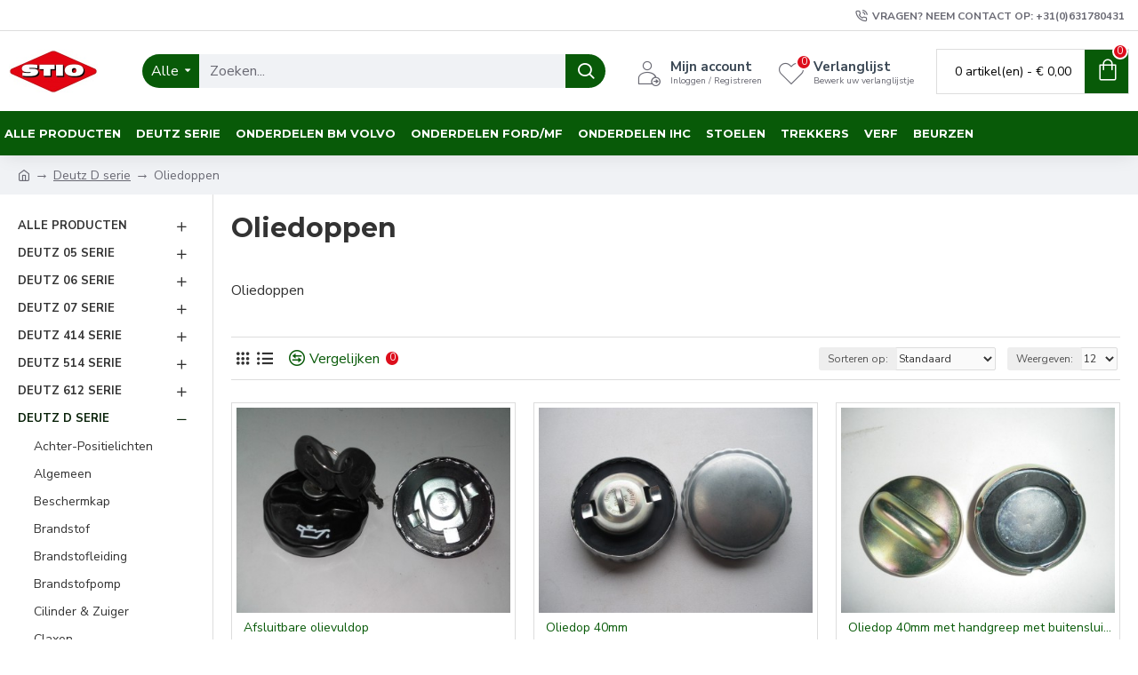

--- FILE ---
content_type: text/html; charset=utf-8
request_url: https://www.oldtimer-trekker.nl/index.php?route=product/category&path=35_187
body_size: 58794
content:
<!DOCTYPE html><html dir="ltr" lang="nl" class="desktop mac chrome chrome131 webkit oc30 is-guest route-product-category category-187 store-0 skin-1 desktop-header-active mobile-sticky layout-3 one-column column-left" data-jb="45643a14" data-jv="3.1.12" data-ov="3.0.3.8"><head typeof="og:website"><meta charset="UTF-8" /><meta name="viewport" content="width=device-width, initial-scale=1.0"><meta http-equiv="X-UA-Compatible" content="IE=edge"><title>Oliedoppen</title><base href="https://www.oldtimer-trekker.nl/" /><link rel="preload" href="catalog/view/theme/journal3/icons/fonts/icomoon.woff2?v=907f30d557" as="font" crossorigin><link rel="preconnect" href="https://fonts.googleapis.com/" crossorigin><link rel="preconnect" href="https://fonts.gstatic.com/" crossorigin><meta name="keywords" content="257" /><meta property="fb:app_id" content=""/><meta property="og:type" content="website"/><meta property="og:title" content="Oliedoppen"/><meta property="og:url" content="https://www.oldtimer-trekker.nl/index.php?route=product/category&path=187"/><meta property="og:image" content="https://www.oldtimer-trekker.nl/image/cache/placeholder-600x315w.png"/><meta property="og:image:width" content="600"/><meta property="og:image:height" content="315"/><meta property="og:description" content="Oliedoppen"/><meta name="twitter:card" content="summary"/><meta name="twitter:site" content="@"/><meta name="twitter:title" content="Oliedoppen"/><meta name="twitter:image" content="https://www.oldtimer-trekker.nl/image/cache/placeholder-200x200h.png"/><meta name="twitter:image:width" content="200"/><meta name="twitter:image:height" content="200"/><meta name="twitter:description" content="Oliedoppen"/> <script>window['Journal'] = {"isPopup":false,"isPhone":false,"isTablet":false,"isDesktop":true,"filterScrollTop":false,"filterUrlValuesSeparator":",","countdownDay":"Day","countdownHour":"Hour","countdownMin":"Min","countdownSec":"Sec","globalPageColumnLeftTabletStatus":false,"globalPageColumnRightTabletStatus":false,"scrollTop":true,"scrollToTop":false,"notificationHideAfter":"2000","quickviewPageStyleCloudZoomStatus":true,"quickviewPageStyleAdditionalImagesCarousel":false,"quickviewPageStyleAdditionalImagesCarouselStyleSpeed":"500","quickviewPageStyleAdditionalImagesCarouselStyleAutoPlay":false,"quickviewPageStyleAdditionalImagesCarouselStylePauseOnHover":true,"quickviewPageStyleAdditionalImagesCarouselStyleDelay":"3000","quickviewPageStyleAdditionalImagesCarouselStyleLoop":false,"quickviewPageStyleAdditionalImagesHeightAdjustment":"5","quickviewPageStyleProductStockUpdate":false,"quickviewPageStylePriceUpdate":false,"quickviewPageStyleOptionsSelect":"none","quickviewText":"Quickview","mobileHeaderOn":"tablet","subcategoriesCarouselStyleSpeed":"500","subcategoriesCarouselStyleAutoPlay":false,"subcategoriesCarouselStylePauseOnHover":true,"subcategoriesCarouselStyleDelay":"3000","subcategoriesCarouselStyleLoop":false,"productPageStyleImageCarouselStyleSpeed":"500","productPageStyleImageCarouselStyleAutoPlay":false,"productPageStyleImageCarouselStylePauseOnHover":true,"productPageStyleImageCarouselStyleDelay":"3000","productPageStyleImageCarouselStyleLoop":false,"productPageStyleCloudZoomStatus":true,"productPageStyleCloudZoomPosition":"inner","productPageStyleAdditionalImagesCarousel":false,"productPageStyleAdditionalImagesCarouselStyleSpeed":"500","productPageStyleAdditionalImagesCarouselStyleAutoPlay":true,"productPageStyleAdditionalImagesCarouselStylePauseOnHover":true,"productPageStyleAdditionalImagesCarouselStyleDelay":"3000","productPageStyleAdditionalImagesCarouselStyleLoop":false,"productPageStyleAdditionalImagesHeightAdjustment":"5","productPageStyleProductStockUpdate":true,"productPageStylePriceUpdate":false,"productPageStyleOptionsSelect":"none","infiniteScrollStatus":true,"infiniteScrollOffset":"10","infiniteScrollLoadPrev":"Laad vorige producten","infiniteScrollLoadNext":"Volgende producten laden","infiniteScrollLoading":"Bezig met laden...","infiniteScrollNoneLeft":"U bent aan het einde van de lijst gekomen.","checkoutUrl":"https:\/\/www.oldtimer-trekker.nl\/index.php?route=checkout\/checkout","headerHeight":"90","headerCompactHeight":"60","mobileMenuOn":"","searchStyleSearchAutoSuggestStatus":true,"searchStyleSearchAutoSuggestDescription":true,"searchStyleSearchAutoSuggestSubCategories":true,"headerMiniSearchDisplay":"default","stickyStatus":true,"stickyFullHomePadding":false,"stickyFullwidth":true,"stickyAt":"","stickyHeight":"50","headerTopBarHeight":"35","topBarStatus":true,"headerType":"classic","headerMobileHeight":"60","headerMobileStickyStatus":true,"headerMobileTopBarVisibility":true,"headerMobileTopBarHeight":"44","currency_left":"\u20ac ","currency_right":"","currency_decimal":",","currency_thousand":".","mobileFilterButtonText":"Producten filteren","filterBase":"https:\/\/www.oldtimer-trekker.nl\/index.php?route=product\/category&path=35_187","columnsCount":1};</script> <script>if(window.NodeList&&!NodeList.prototype.forEach){NodeList.prototype.forEach=Array.prototype.forEach;}
(function(){if(Journal['isPhone']){return;}
var wrappers=['search','cart','cart-content','logo','language','currency'];var documentClassList=document.documentElement.classList;function extractClassList(){return['desktop','tablet','phone','desktop-header-active','mobile-header-active','mobile-menu-active'].filter(function(cls){return documentClassList.contains(cls);});}
function mqr(mqls,listener){Object.keys(mqls).forEach(function(k){mqls[k].addListener(listener);});listener();}
function mobileMenu(){console.warn('mobile menu!');var element=document.querySelector('#main-menu');var wrapper=document.querySelector('.mobile-main-menu-wrapper');if(element&&wrapper){wrapper.appendChild(element);}
var main_menu=document.querySelector('.main-menu');if(main_menu){main_menu.classList.add('accordion-menu');}
document.querySelectorAll('.main-menu .dropdown-toggle').forEach(function(element){element.classList.remove('dropdown-toggle');element.classList.add('collapse-toggle');element.removeAttribute('data-toggle');});document.querySelectorAll('.main-menu .dropdown-menu').forEach(function(element){element.classList.remove('dropdown-menu');element.classList.remove('j-dropdown');element.classList.add('collapse');});}
function desktopMenu(){console.warn('desktop menu!');var element=document.querySelector('#main-menu');var wrapper=document.querySelector('.desktop-main-menu-wrapper');if(element&&wrapper){wrapper.insertBefore(element,document.querySelector('#main-menu-2'));}
var main_menu=document.querySelector('.main-menu');if(main_menu){main_menu.classList.remove('accordion-menu');}
document.querySelectorAll('.main-menu .collapse-toggle').forEach(function(element){element.classList.add('dropdown-toggle');element.classList.remove('collapse-toggle');element.setAttribute('data-toggle','dropdown');});document.querySelectorAll('.main-menu .collapse').forEach(function(element){element.classList.add('dropdown-menu');element.classList.add('j-dropdown');element.classList.remove('collapse');});document.body.classList.remove('mobile-wrapper-open');}
function mobileHeader(){console.warn('mobile header!');Object.keys(wrappers).forEach(function(k){var element=document.querySelector('#'+wrappers[k]);var wrapper=document.querySelector('.mobile-'+wrappers[k]+'-wrapper');if(element&&wrapper){wrapper.appendChild(element);}
if(wrappers[k]==='cart-content'){if(element){element.classList.remove('j-dropdown');element.classList.remove('dropdown-menu');}}});var search=document.querySelector('#search');var cart=document.querySelector('#cart');if(search&&(Journal['searchStyle']==='full')){search.classList.remove('full-search');search.classList.add('mini-search');}
if(cart&&(Journal['cartStyle']==='full')){cart.classList.remove('full-cart');cart.classList.add('mini-cart')}}
function desktopHeader(){console.warn('desktop header!');Object.keys(wrappers).forEach(function(k){var element=document.querySelector('#'+wrappers[k]);var wrapper=document.querySelector('.desktop-'+wrappers[k]+'-wrapper');if(wrappers[k]==='cart-content'){if(element){element.classList.add('j-dropdown');element.classList.add('dropdown-menu');document.querySelector('#cart').appendChild(element);}}else{if(element&&wrapper){wrapper.appendChild(element);}}});var search=document.querySelector('#search');var cart=document.querySelector('#cart');if(search&&(Journal['searchStyle']==='full')){search.classList.remove('mini-search');search.classList.add('full-search');}
if(cart&&(Journal['cartStyle']==='full')){cart.classList.remove('mini-cart');cart.classList.add('full-cart');}
documentClassList.remove('mobile-cart-content-container-open');documentClassList.remove('mobile-main-menu-container-open');documentClassList.remove('mobile-overlay');}
function moveElements(classList){if(classList.includes('mobile-header-active')){mobileHeader();mobileMenu();}else if(classList.includes('mobile-menu-active')){desktopHeader();mobileMenu();}else{desktopHeader();desktopMenu();}}
var mqls={phone:window.matchMedia('(max-width: 768px)'),tablet:window.matchMedia('(max-width: 1024px)'),menu:window.matchMedia('(max-width: '+Journal['mobileMenuOn']+'px)')};mqr(mqls,function(){var oldClassList=extractClassList();if(Journal['isDesktop']){if(mqls.phone.matches){documentClassList.remove('desktop');documentClassList.remove('tablet');documentClassList.add('mobile');documentClassList.add('phone');}else if(mqls.tablet.matches){documentClassList.remove('desktop');documentClassList.remove('phone');documentClassList.add('mobile');documentClassList.add('tablet');}else{documentClassList.remove('mobile');documentClassList.remove('phone');documentClassList.remove('tablet');documentClassList.add('desktop');}
if(documentClassList.contains('phone')||(documentClassList.contains('tablet')&&Journal['mobileHeaderOn']==='tablet')){documentClassList.remove('desktop-header-active');documentClassList.add('mobile-header-active');}else{documentClassList.remove('mobile-header-active');documentClassList.add('desktop-header-active');}}
if(documentClassList.contains('desktop-header-active')&&mqls.menu.matches){documentClassList.add('mobile-menu-active');}else{documentClassList.remove('mobile-menu-active');}
var newClassList=extractClassList();if(oldClassList.join(' ')!==newClassList.join(' ')){if(documentClassList.contains('safari')&&!documentClassList.contains('ipad')&&navigator.maxTouchPoints&&navigator.maxTouchPoints>2){window.fetch('index.php?route=journal3/journal3/device_detect',{method:'POST',body:'device=ipad',headers:{'Content-Type':'application/x-www-form-urlencoded'}}).then(function(data){return data.json();}).then(function(data){if(data.response.reload){window.location.reload();}});}
if(document.readyState==='loading'){document.addEventListener('DOMContentLoaded',function(){moveElements(newClassList);});}else{moveElements(newClassList);}}});})();(function(){var cookies={};var style=document.createElement('style');var documentClassList=document.documentElement.classList;document.head.appendChild(style);document.cookie.split('; ').forEach(function(c){var cc=c.split('=');cookies[cc[0]]=cc[1];});if(Journal['popup']){for(var i in Journal['popup']){if(!cookies['p-'+Journal['popup'][i]['c']]){documentClassList.add('popup-open');documentClassList.add('popup-center');break;}}}
if(Journal['notification']){for(var i in Journal['notification']){if(cookies['n-'+Journal['notification'][i]['c']]){style.sheet.insertRule('.module-notification-'+Journal['notification'][i]['m']+'{ display:none }');}}}
if(Journal['headerNotice']){for(var i in Journal['headerNotice']){if(cookies['hn-'+Journal['headerNotice'][i]['c']]){style.sheet.insertRule('.module-header_notice-'+Journal['headerNotice'][i]['m']+'{ display:none }');}}}
if(Journal['layoutNotice']){for(var i in Journal['layoutNotice']){if(cookies['ln-'+Journal['layoutNotice'][i]['c']]){style.sheet.insertRule('.module-layout_notice-'+Journal['layoutNotice'][i]['m']+'{ display:none }');}}}})();</script> <script>WebFontConfig = { google: { families: ["Montserrat:700,400:latin-ext","Nunito+Sans:700,400:latin-ext","Caveat:400:latin-ext&display=block"] } };</script> <script src="https://ajax.googleapis.com/ajax/libs/webfont/1.6.26/webfont.js" async></script> <link href="catalog/view/theme/journal3/assets/71800c8cf23ecbabe00f4ab199e2fa04.css?v=45643a14" type="text/css" rel="stylesheet" media="all" /><link href="https://www.oldtimer-trekker.nl/index.php?route=product/category&amp;path=187" rel="canonical" /><link href="https://www.oldtimer-trekker.nl/image/catalog/STIO_logolol4.jpg" rel="icon" /><style>.blog-post .post-details .post-stats{white-space:nowrap;overflow-x:auto;overflow-y:hidden;-webkit-overflow-scrolling:touch;;font-size:14px;margin-top:20px;margin-bottom:15px;padding-bottom:15px;border-width:0;border-bottom-width:1px;border-style:solid;border-color:rgba(221, 221, 221, 1)}.blog-post .post-details .post-stats .p-category{flex-wrap:nowrap;display:inline-flex}.mobile .blog-post .post-details .post-stats{overflow-x:scroll}.blog-post .post-details .post-stats::-webkit-scrollbar{-webkit-appearance:none;height:1px;height:1px;width:1px}.blog-post .post-details .post-stats::-webkit-scrollbar-track{background-color:white}.blog-post .post-details .post-stats::-webkit-scrollbar-thumb{background-color:#999;background-color:rgba(221, 14, 28, 1)}.blog-post .post-details .post-stats .p-posted{display:inline-flex}.blog-post .post-details .post-stats .p-author{display:inline-flex}.blog-post .post-details .post-stats .p-date{display:inline-flex}.p-date-image{color:rgba(255, 255, 255, 1);font-weight:700;background:rgba(8, 90, 8, 1);margin:5px}.p-date-image
i{color:rgba(255, 255, 255, 1)}.blog-post .post-details .post-stats .p-comment{display:inline-flex}.blog-post .post-details .post-stats .p-view{display:inline-flex}.post-content>p{margin-bottom:10px}.post-image{display:block;text-align:left;float:none;margin-bottom:20px}.post-image
img{box-shadow:0 10px 30px rgba(0,0,0,0.1)}.post-content{column-count:initial;column-gap:40px;column-rule-color:rgba(221, 221, 221, 1);column-rule-width:1px;column-rule-style:solid}.blog-post
.tags{justify-content:center}.post-comments{margin-top:20px}.reply-btn.btn,.reply-btn.btn:visited{font-size:12px;font-weight:400;text-transform:none}.reply-btn.btn{padding:2px;padding-right:6px;padding-left:6px;min-width:20px;min-height:20px}.desktop .reply-btn.btn:hover{box-shadow:0 5px 30px -5px rgba(0,0,0,0.25)}.reply-btn.btn:active,.reply-btn.btn:hover:active,.reply-btn.btn:focus:active{box-shadow:inset 0 0 20px rgba(0,0,0,0.25)}.reply-btn.btn:focus{box-shadow:inset 0 0 20px rgba(0,0,0,0.25)}.reply-btn.btn.btn.disabled::after{font-size:20px}.post-comment{margin-bottom:30px;padding-bottom:15px;border-width:0;border-bottom-width:1px;border-style:solid;border-color:rgba(221,221,221,1)}.post-reply{margin-top:15px;margin-left:60px;padding-top:20px;border-width:0;border-top-width:1px;border-style:solid;border-color:rgba(221,221,221,1)}.user-avatar{display:block;margin-right:15px;border-radius:50%}.module-blog_comments .side-image{display:block}.post-comment .user-name{font-size:18px;font-weight:700}.post-comment .user-data
div{font-size:12px}.post-comment .user-site::before{left:-1px}.post-comment .user-data .user-date{display:inline-flex}.post-comment .user-data .user-time{display:inline-flex}.comment-form .form-group:not(.required){display:flex}.user-data .user-site{display:inline-flex}.main-posts.post-grid .post-layout.swiper-slide{margin-right:20px;width:calc((100% - 3 * 20px) / 4 - 0.01px)}.main-posts.post-grid .post-layout:not(.swiper-slide){padding:10px;width:calc(100% / 4 - 0.01px)}.one-column #content .main-posts.post-grid .post-layout.swiper-slide{margin-right:20px;width:calc((100% - 1 * 20px) / 2 - 0.01px)}.one-column #content .main-posts.post-grid .post-layout:not(.swiper-slide){padding:10px;width:calc(100% / 2 - 0.01px)}.two-column #content .main-posts.post-grid .post-layout.swiper-slide{margin-right:0px;width:calc((100% - 0 * 0px) / 1 - 0.01px)}.two-column #content .main-posts.post-grid .post-layout:not(.swiper-slide){padding:0px;width:calc(100% / 1 - 0.01px)}.side-column .main-posts.post-grid .post-layout.swiper-slide{margin-right:0px;width:calc((100% - 0 * 0px) / 1 - 0.01px)}.side-column .main-posts.post-grid .post-layout:not(.swiper-slide){padding:0px;width:calc(100% / 1 - 0.01px)}.main-posts.post-grid{margin:-10px}.post-grid .post-thumb:hover .image
img{transform:scale(1.15)}.post-grid .post-thumb
.caption{position:relative;bottom:auto;width:auto}.post-grid .post-thumb
.name{display:flex;width:auto;margin-left:auto;margin-right:auto;justify-content:center;margin-left:auto;margin-right:auto;margin-top:12px;margin-bottom:12px}.post-grid .post-thumb .name
a{white-space:nowrap;overflow:hidden;text-overflow:ellipsis;font-family:'Montserrat';font-weight:700;font-size:18px;color:rgba(58, 71, 84, 1)}.desktop .post-grid .post-thumb .name a:hover{color:rgba(7, 32, 7, 1)}.post-grid .post-thumb
.description{display:block;text-align:center;margin-bottom:10px}.post-grid .post-thumb .button-group{display:flex;justify-content:center;margin-top:10px;margin-bottom:10px}.post-grid .post-thumb .btn-read-more::before{display:none}.post-grid .post-thumb .btn-read-more::after{display:none;content:'\e5c8' !important;font-family:icomoon !important}.post-grid .post-thumb .btn-read-more .btn-text{display:inline-block;padding:0}.post-grid .post-thumb .btn-read-more.btn, .post-grid .post-thumb .btn-read-more.btn:visited{color:rgba(51, 51, 51, 1)}.post-grid .post-thumb .btn-read-more.btn:hover{color:rgba(51, 51, 51, 1) !important;background:rgba(255, 255, 255, 1) !important}.post-grid .post-thumb .btn-read-more.btn:active, .post-grid .post-thumb .btn-read-more.btn:hover:active, .post-grid .post-thumb .btn-read-more.btn:focus:active{color:rgba(51, 51, 51, 1) !important;background:rgba(240, 242, 245, 1) !important}.post-grid .post-thumb .btn-read-more.btn:focus{color:rgba(51, 51, 51, 1) !important;background:rgba(255, 255, 255, 1)}.post-grid .post-thumb .btn-read-more.btn{background:none;border-width:1px;border-style:solid;border-color:rgba(105, 105, 115, 1);padding:13px;padding-right:18px;padding-left:18px}.post-grid .post-thumb .btn-read-more.btn:hover, .post-grid .post-thumb .btn-read-more.btn:active:hover{border-color:rgba(7, 32, 7, 1)}.post-grid .post-thumb .btn-read-more.btn.btn.disabled::after{font-size:20px}.post-grid .post-thumb .post-stats{display:flex;justify-content:center;position:absolute;transform:translateY(-100%);width:100%;background:rgba(240, 242, 245, 0.9);padding:7px}.post-grid .post-thumb .post-stats .p-author{display:flex}.post-grid .post-thumb .p-date{display:flex}.post-grid .post-thumb .post-stats .p-comment{display:flex}.post-grid .post-thumb .post-stats .p-view{display:flex}.post-grid .post-thumb .btn-read-more{padding:10px
!important}.post-grid .post-thumb .button-group .btn.btn-read-more{border-radius:40px !important}.post-list .post-layout:not(.swiper-slide){margin-bottom:30px}.post-list .post-thumb
.caption{flex-basis:200px;background:rgba(250, 250, 250, 1);padding:20px;padding-top:15px}.desktop .post-list .post-thumb:hover{box-shadow:0 15px 90px -10px rgba(0, 0, 0, 0.2)}.post-list .post-thumb:hover .image
img{transform:scale(1.15)}.post-list .post-thumb
.name{display:flex;width:auto;margin-left:auto;margin-right:auto;justify-content:flex-start;margin-left:0;margin-right:auto}.post-list .post-thumb .name
a{white-space:normal;overflow:visible;text-overflow:initial;font-family:'Montserrat';font-weight:700;font-size:22px}.post-list .post-thumb
.description{display:block;color:rgba(105, 105, 115, 1);padding-top:5px;padding-bottom:5px;margin-top:10px;margin-bottom:10px}.post-list .post-thumb .button-group{display:flex;justify-content:flex-start}.post-list .post-thumb .btn-read-more::before{display:inline-block}.post-list .post-thumb .btn-read-more .btn-text{display:inline-block;padding:0
.4em}.post-list .post-thumb .btn-read-more::after{content:'\e5c8' !important;font-family:icomoon !important}.post-list .post-thumb .btn-read-more.btn, .post-list .post-thumb .btn-read-more.btn:visited{color:rgba(51, 51, 51, 1)}.post-list .post-thumb .btn-read-more.btn:hover{color:rgba(51, 51, 51, 1) !important;background:rgba(255, 255, 255, 1) !important}.post-list .post-thumb .btn-read-more.btn:active, .post-list .post-thumb .btn-read-more.btn:hover:active, .post-list .post-thumb .btn-read-more.btn:focus:active{color:rgba(51, 51, 51, 1) !important;background:rgba(240, 242, 245, 1) !important}.post-list .post-thumb .btn-read-more.btn:focus{color:rgba(51, 51, 51, 1) !important;background:rgba(255, 255, 255, 1)}.post-list .post-thumb .btn-read-more.btn{background:none;border-width:1px;border-style:solid;border-color:rgba(105, 105, 115, 1);padding:13px;padding-right:18px;padding-left:18px}.post-list .post-thumb .btn-read-more.btn:hover, .post-list .post-thumb .btn-read-more.btn:active:hover{border-color:rgba(7, 32, 7, 1)}.post-list .post-thumb .btn-read-more.btn.btn.disabled::after{font-size:20px}.post-list .post-thumb .post-stats{display:flex;justify-content:flex-start;margin-bottom:5px}.post-list .post-thumb .post-stats .p-author{display:block}.post-list .post-thumb .p-date{display:flex}.post-list .post-thumb .post-stats .p-comment{display:block}.post-list .post-thumb .post-stats .p-view{display:flex}.blog-feed
span{display:block;color:rgba(51, 51, 51, 1) !important}.blog-feed{display:inline-flex;margin-right:-20px}.blog-feed::before{content:'\f143' !important;font-family:icomoon !important;font-size:14px;color:rgba(233, 102, 49, 1)}.desktop .blog-feed:hover
span{text-decoration:underline !important}.countdown{font-family:'Montserrat';font-weight:400;font-size:15px;color:rgba(51, 51, 51, 1);background:rgba(240, 242, 245, 1);border-width:1px;border-style:solid;border-color:rgba(221, 221, 221, 1);border-radius:3px;width:90%}.countdown div
span{color:rgba(105,105,115,1)}.countdown>div{border-style:solid;border-color:rgba(221, 221, 221, 1)}.boxed-layout .site-wrapper{overflow:hidden}.boxed-layout
.header{padding:0
20px}.boxed-layout
.breadcrumb{padding-left:20px;padding-right:20px}.wrapper, .mega-menu-content, .site-wrapper > .container, .grid-cols,.desktop-header-active .is-sticky .header .desktop-main-menu-wrapper,.desktop-header-active .is-sticky .sticky-fullwidth-bg,.boxed-layout .site-wrapper, .breadcrumb, .title-wrapper, .page-title > span,.desktop-header-active .header .top-bar,.desktop-header-active .header .mid-bar,.desktop-main-menu-wrapper{max-width:1280px}.desktop-main-menu-wrapper .main-menu>.j-menu>.first-dropdown::before{transform:translateX(calc(0px - (100vw - 1280px) / 2))}html[dir='rtl'] .desktop-main-menu-wrapper .main-menu>.j-menu>.first-dropdown::before{transform:none;right:calc(0px - (100vw - 1280px) / 2)}.desktop-main-menu-wrapper .main-menu>.j-menu>.first-dropdown.mega-custom::before{transform:translateX(calc(0px - (200vw - 1280px) / 2))}html[dir='rtl'] .desktop-main-menu-wrapper .main-menu>.j-menu>.first-dropdown.mega-custom::before{transform:none;right:calc(0px - (200vw - 1280px) / 2)}body{background:rgba(255, 255, 255, 1);font-family:'Nunito Sans';font-weight:400;font-size:16px;color:rgba(51,51,51,1);line-height:1.5;-webkit-font-smoothing:antialiased}#content{padding-top:20px;padding-bottom:20px}.column-left
#content{padding-left:20px}.column-right
#content{padding-right:20px}.side-column{max-width:240px;padding:20px;padding-left:0px}.one-column
#content{max-width:calc(100% - 240px)}.two-column
#content{max-width:calc(100% - 240px * 2)}#column-left{border-width:0;border-right-width:1px;border-style:solid;border-color:rgba(221,221,221,1)}#column-right{border-width:0;border-left-width:1px;border-style:solid;border-color:rgba(221,221,221,1);padding:20px;padding-right:0px}.page-title{display:block}.dropdown.drop-menu>.j-dropdown{left:0;right:auto;transform:translate3d(0,-10px,0)}.dropdown.drop-menu.animating>.j-dropdown{left:0;right:auto;transform:none}.dropdown.drop-menu>.j-dropdown::before{left:10px;right:auto;transform:translateX(0)}.dropdown.dropdown .j-menu .dropdown>a>.count-badge{margin-right:0}.dropdown.dropdown .j-menu .dropdown>a>.count-badge+.open-menu+.menu-label{margin-left:7px}.dropdown.dropdown .j-menu .dropdown>a::after{display:block}.dropdown.dropdown .j-menu>li>a{font-size:14px;color:rgba(51, 51, 51, 1);font-weight:400;background:rgba(255, 255, 255, 1);padding:10px}.desktop .dropdown.dropdown .j-menu > li:hover > a, .dropdown.dropdown .j-menu>li.active>a{color:rgba(255, 255, 255, 1);background:rgba(7, 32, 7, 1)}.dropdown.dropdown .j-menu .links-text{white-space:normal;overflow:visible;text-overflow:initial}.dropdown.dropdown .j-menu>li>a::before{margin-right:7px;min-width:20px;font-size:18px}.dropdown.dropdown .j-menu a .count-badge{display:none;position:relative}.dropdown.dropdown:not(.mega-menu) .j-dropdown{min-width:200px}.dropdown.dropdown:not(.mega-menu) .j-menu{box-shadow:30px 40px 90px -10px rgba(0, 0, 0, 0.2)}.dropdown.dropdown .j-dropdown::before{display:block;border-bottom-color:rgba(255,255,255,1);margin-left:7px;margin-top:-10px}legend{font-family:'Montserrat';font-weight:700;font-size:18px;color:rgba(51,51,51,1);margin-bottom:15px;white-space:normal;overflow:visible;text-overflow:initial;text-align:left;font-family:'Montserrat';font-weight:700;font-size:18px;color:rgba(51,51,51,1);margin-bottom:15px;white-space:normal;overflow:visible;text-overflow:initial;text-align:left}legend::after{display:none;margin-top:10px;left:initial;right:initial;margin-left:0;margin-right:auto;transform:none;display:none;margin-top:10px;left:initial;right:initial;margin-left:0;margin-right:auto;transform:none}legend.page-title>span::after{display:none;margin-top:10px;left:initial;right:initial;margin-left:0;margin-right:auto;transform:none;display:none;margin-top:10px;left:initial;right:initial;margin-left:0;margin-right:auto;transform:none}legend::after,legend.page-title>span::after{width:50px;height:1px;background:rgba(7,32,7,1);width:50px;height:1px;background:rgba(7,32,7,1)}.title{font-family:'Montserrat';font-weight:700;font-size:18px;color:rgba(51,51,51,1);margin-bottom:15px;white-space:normal;overflow:visible;text-overflow:initial;text-align:left}.title::after{display:none;margin-top:10px;left:initial;right:initial;margin-left:0;margin-right:auto;transform:none}.title.page-title>span::after{display:none;margin-top:10px;left:initial;right:initial;margin-left:0;margin-right:auto;transform:none}.title::after,.title.page-title>span::after{width:50px;height:1px;background:rgba(7, 32, 7, 1)}html:not(.popup) .page-title{font-size:30px;text-align:left;margin-bottom:20px;white-space:normal;overflow:visible;text-overflow:initial}html:not(.popup) .page-title::after, html:not(.popup) .page-title.page-title>span::after{width:50px;height:3px;background:rgba(221, 14, 28, 1)}html:not(.popup) .page-title::after{margin-top:10px}html:not(.popup) .page-title.page-title>span::after{margin-top:10px}.menu-label{font-family:'Montserrat';font-weight:400;color:rgba(255,255,255,1);text-transform:none;background:rgba(8,90,8,1);border-radius:2px;padding:1px;padding-right:5px;padding-left:5px}.title.module-title{font-size:22px;font-weight:700;padding:0px;white-space:normal;overflow:visible;text-overflow:initial}.btn,.btn:visited{font-size:13px;color:rgba(255,255,255,1);font-weight:400;text-transform:uppercase}.btn:hover{color:rgba(255, 255, 255, 1) !important;background:rgba(7, 32, 7, 1) !important}.btn:active,.btn:hover:active,.btn:focus:active{color:rgba(255, 255, 255, 1) !important;background:rgba(8, 90, 8, 1) !important;box-shadow:inset 0 0 5px rgba(0,0,0,0.1)}.btn:focus{color:rgba(255, 255, 255, 1) !important;box-shadow:inset 0 0 5px rgba(0,0,0,0.1)}.btn{background:rgba(58, 71, 84, 1);border-width:2px;padding:15px;padding-right:20px;padding-left:20px}.desktop .btn:hover{box-shadow:0 10px 30px rgba(0,0,0,0.1)}.btn.btn.disabled::after{font-size:20px}.btn-secondary.btn,.btn-secondary.btn:visited{color:rgba(51,51,51,1)}.btn-secondary.btn:hover{color:rgba(255, 255, 255, 1) !important;background:rgba(7, 32, 7, 1) !important}.btn-secondary.btn{background:rgba(253,194,45,1)}.btn-secondary.btn.btn.disabled::after{font-size:20px}.btn-success.btn{background:rgba(80,173,85,1)}.btn-success.btn:hover{background:rgba(7, 32, 7, 1) !important}.btn-success.btn.btn.disabled::after{font-size:20px}.btn-danger.btn{background:rgba(221,14,28,1)}.btn-danger.btn.btn.disabled::after{font-size:20px}.btn-warning.btn,.btn-warning.btn:visited{color:rgba(51,51,51,1)}.btn-warning.btn:hover{color:rgba(255, 255, 255, 1) !important;background:rgba(7, 32, 7, 1) !important}.btn-warning.btn{background:rgba(253,194,45,1)}.btn-warning.btn.btn.disabled::after{font-size:20px}.btn-info.btn,.btn-info.btn:visited{color:rgba(255,255,255,1)}.btn-info.btn:hover{color:rgba(255, 255, 255, 1) !important}.btn-info.btn{background:rgba(105,105,115,1);border-width:0px}.btn-info.btn.btn.disabled::after{font-size:20px}.btn-light.btn,.btn-light.btn:visited{color:rgba(51,51,51,1)}.btn-light.btn:hover{color:rgba(255, 255, 255, 1) !important;background:rgba(7, 32, 7, 1) !important}.btn-light.btn{background:rgba(238,238,238,1)}.btn-light.btn.btn.disabled::after{font-size:20px}.btn-dark.btn{background:rgba(44,54,64,1)}.btn-dark.btn.btn.disabled::after{font-size:20px}.buttons{margin-top:20px;font-size:12px}.buttons>div{flex:1;width:auto;flex-basis:0}.buttons > div
.btn{width:100%}.buttons .pull-left{margin-right:0}.buttons>div+div{padding-left:20px}.buttons .pull-right:only-child{flex:1;margin:0
0 0 auto}.buttons .pull-right:only-child
.btn{width:100%}.buttons input+.btn{margin-top:5px}.buttons input[type=checkbox]{margin-right:7px !important;margin-left:3px !important}.tags{margin-top:15px;justify-content:flex-start;font-size:13px;font-weight:700}.tags a,.tags-title{margin-right:8px;margin-bottom:8px}.tags
b{display:none}.tags
a{border-radius:10px;padding-right:8px;padding-left:8px;font-size:13px;color:rgba(255, 255, 255, 1);font-weight:400;text-decoration:none;background:rgba(44, 54, 64, 1)}.tags a:hover{color:rgba(255, 255, 255, 1);background:rgba(8, 90, 8, 1)}.tags a:active{color:rgba(255,255,255,1);background:rgba(7,32,7,1)}.breadcrumb{display:block !important;text-align:left;padding:10px;padding-left:0px;white-space:normal;-webkit-overflow-scrolling:touch}.breadcrumb::before{background:rgba(240, 242, 245, 1)}.breadcrumb li:first-of-type a i::before{content:'\eb69' !important;font-family:icomoon !important;top:1px}.breadcrumb
a{font-size:14px;color:rgba(105, 105, 115, 1)}.breadcrumb li:last-of-type
a{color:rgba(105,105,115,1)}.breadcrumb>li+li:before{content:'→';color:rgba(105, 105, 115, 1);top:1px}.mobile
.breadcrumb{overflow-x:visible}.breadcrumb::-webkit-scrollbar{-webkit-appearance:initial;height:1px;height:1px;width:1px}.breadcrumb::-webkit-scrollbar-track{background-color:white}.breadcrumb::-webkit-scrollbar-thumb{background-color:#999}.panel-group .panel-heading a::before{content:'\e5c8' !important;font-family:icomoon !important;margin-right:3px;order:10}.desktop .panel-group .panel-heading:hover a::before{color:rgba(221, 14, 28, 1)}.panel-group .panel-active .panel-heading a::before{content:'\e5db' !important;font-family:icomoon !important;color:rgba(221, 14, 28, 1)}.panel-group .panel-heading
a{justify-content:space-between;font-family:'Nunito Sans';font-weight:700;font-size:13px;color:rgba(51, 51, 51, 1);text-transform:uppercase;padding:12px;padding-right:5px;padding-bottom:10px}.panel-group .panel-heading:hover
a{color:rgba(7, 32, 7, 1)}.panel-group .panel-heading{background:rgba(250, 250, 250, 1)}.panel-group .panel-heading:hover, .panel-group .panel-active .panel-heading{background:rgba(240, 242, 245, 1)}.panel-group .panel-active .panel-heading:hover, .panel-group .panel-active .panel-heading{background:rgba(240, 242, 245, 1)}.panel-group
.panel{margin-top:5px !important}.panel-group{margin-top:-5px}.panel-group .panel-body{background:rgba(240, 242, 245, 1);padding:15px}.panel-group .panel-heading + .panel-collapse .panel-body{border-width:0;border-top-width:1px;border-style:solid;border-color:rgba(221, 221, 221, 1)}body h1, body h2, body h3, body h4, body h5, body
h6{font-family:'Montserrat';font-weight:700}body
a{color:rgba(8, 90, 8, 1);text-decoration:underline;display:inline-block}body a:hover{color:rgba(7, 32, 7, 1);text-decoration:none}body
p{margin-bottom:15px}body
h1{margin-bottom:20px}body
h2{font-size:30px;margin-bottom:15px}body
h3{margin-bottom:15px}body
h4{text-transform:uppercase;margin-bottom:15px}body
h5{font-family:'Caveat';font-weight:400;font-size:30px;color:rgba(105, 105, 115, 1);margin-bottom:20px}body
h6{font-family:'Montserrat';font-weight:700;font-size:15px;color:rgba(255, 255, 255, 1);text-transform:uppercase;background:rgba(8, 90, 8, 1);padding:10px;padding-top:7px;padding-bottom:7px;margin-top:5px;margin-bottom:15px;display:inline-block}body
blockquote{font-family:'Montserrat';font-weight:400;font-size:17px;color:rgba(44, 54, 64, 1);padding-left:20px;margin-top:20px;margin-bottom:20px;border-width:0;border-left-width:5px;border-style:solid;border-color:rgba(221, 14, 28, 1);float:none;display:flex;flex-direction:column;max-width:500px}body blockquote::before{margin-left:initial;margin-right:auto;float:none;content:'\e9af' !important;font-family:icomoon !important;font-size:45px;color:rgba(230, 230, 230, 1);margin-right:10px;margin-bottom:10px}body
hr{margin-top:20px;margin-bottom:20px;border-width:0;border-top-width:1px;border-style:solid;border-color:rgba(221, 221, 221, 1);overflow:hidden}body .drop-cap{font-family:'Montserrat' !important;font-weight:700 !important;font-size:60px !important;font-family:Georgia,serif;font-weight:700;margin-right:5px}body .amp::before{content:'\e901' !important;font-family:icomoon !important;font-size:25px;top:5px}body .video-responsive{max-width:550px;margin-bottom:20px}.count-badge{font-family:'Nunito Sans';font-weight:400;font-size:11px;color:rgba(255, 255, 255, 1);background:rgba(221, 14, 28, 1);border-width:2px;border-style:solid;border-color:rgba(255, 255, 255, 1);border-radius:10px}.product-label
b{font-family:'Nunito Sans';font-weight:700;font-size:11px;color:rgba(255, 255, 255, 1);text-transform:uppercase;background:rgba(8, 90, 8, 1);padding:6px}.product-label.product-label-default
b{min-width:45px}.tooltip-inner{font-size:12px;color:rgba(255, 255, 255, 1);background:rgba(7, 32, 7, 1);border-radius:2px;box-shadow:0 -15px 100px -10px rgba(0, 0, 0, 0.1)}.tooltip.top .tooltip-arrow{border-top-color:rgba(7, 32, 7, 1)}.tooltip.right .tooltip-arrow{border-right-color:rgba(7, 32, 7, 1)}.tooltip.bottom .tooltip-arrow{border-bottom-color:rgba(7, 32, 7, 1)}.tooltip.left .tooltip-arrow{border-left-color:rgba(7,32,7,1)}table{border-width:1px !important;border-style:solid !important;border-color:rgba(221, 221, 221, 1) !important}table thead
td{font-size:12px;font-weight:700;text-transform:uppercase;background:rgba(238, 238, 238, 1)}table thead td, table thead
th{border-width:0 !important;border-bottom-width:1px !important;border-style:solid !important;border-color:rgba(221, 221, 221, 1) !important}table tfoot
td{background:rgba(238, 238, 238, 1)}table tfoot td, table tfoot
th{border-width:0 !important;border-top-width:1px !important;border-style:solid !important;border-color:rgba(221, 221, 221, 1) !important}.table-responsive{border-width:1px;border-style:solid;border-color:rgba(221,221,221,1);-webkit-overflow-scrolling:touch}.table-responsive>table{border-width:0px !important}.table-responsive::-webkit-scrollbar-thumb{background-color:rgba(221,14,28,1);border-radius:5px}.table-responsive::-webkit-scrollbar{height:2px;width:2px}.has-error{color:rgba(221, 14, 28, 1) !important}.form-group .control-label{max-width:150px;padding-top:7px;padding-bottom:5px;justify-content:flex-start}.has-error .form-control{border-style:solid !important;border-color:rgba(221, 14, 28, 1) !important}.required .control-label::after, .required .control-label+div::before,.text-danger{font-size:17px;color:rgba(221,14,28,1)}.form-group{margin-bottom:8px}.required.has-error .control-label::after, .required.has-error .control-label+div::before{color:rgba(221, 14, 28, 1) !important}.required .control-label::after, .required .control-label+div::before{margin-top:3px}input.form-control{color:rgba(51, 51, 51, 1) !important;background:rgba(250, 250, 250, 1) !important;border-width:1px !important;border-style:solid !important;border-color:rgba(221, 221, 221, 1) !important;border-radius:2px !important;max-width:500px;height:38px}input.form-control:focus{background:rgba(255, 255, 255, 1) !important;box-shadow:inset 0 0 5px rgba(0,0,0,0.1)}input.form-control:hover{border-color:rgba(7, 32, 7, 1) !important;box-shadow:0 5px 20px -5px rgba(0,0,0,0.1)}input.form-control:focus,input.form-control:active{border-color:rgba(7, 32, 7, 1) !important}textarea.form-control{color:rgba(51, 51, 51, 1) !important;background:rgba(250, 250, 250, 1) !important;border-width:1px !important;border-style:solid !important;border-color:rgba(221, 221, 221, 1) !important;border-radius:2px !important;height:100px}textarea.form-control:focus{background:rgba(255, 255, 255, 1) !important;box-shadow:inset 0 0 5px rgba(0,0,0,0.1)}textarea.form-control:hover{border-color:rgba(7, 32, 7, 1) !important;box-shadow:0 5px 20px -5px rgba(0,0,0,0.1)}textarea.form-control:focus,textarea.form-control:active{border-color:rgba(7, 32, 7, 1) !important}select.form-control{color:rgba(51, 51, 51, 1) !important;background:rgba(250, 250, 250, 1) !important;border-width:1px !important;border-style:solid !important;border-color:rgba(221, 221, 221, 1) !important;border-radius:2px !important;max-width:500px}select.form-control:focus{background:rgba(255, 255, 255, 1) !important;box-shadow:inset 0 0 5px rgba(0,0,0,0.1)}select.form-control:hover{border-color:rgba(7, 32, 7, 1) !important;box-shadow:0 5px 20px -5px rgba(0,0,0,0.1)}select.form-control:focus,select.form-control:active{border-color:rgba(7, 32, 7, 1) !important}.radio{width:100%}.checkbox{width:100%}.input-group .input-group-btn
.btn{min-width:36px;padding:12px;min-height:36px}.product-option-file .btn i::before{content:'\ebd8' !important;font-family:icomoon !important}.stepper input.form-control{background:rgba(250, 250, 250, 1) !important;border-width:0px !important}.stepper{width:50px;height:36px;border-style:solid;border-color:rgba(105, 105, 115, 1)}.stepper span
i{color:rgba(105, 105, 115, 1);background-color:rgba(238, 238, 238, 1)}.stepper span i:hover{color:rgba(255,255,255,1);background-color:rgba(7,32,7,1)}.pagination-results{font-size:13px;letter-spacing:1px;margin-top:20px;justify-content:flex-start}.pagination-results .text-right{display:block}.pagination>li>a{color:rgba(51,51,51,1)}.pagination>li>a:hover{color:rgba(255,255,255,1)}.pagination>li.active>span,.pagination>li.active>span:hover,.pagination>li>a:focus{color:rgba(255,255,255,1)}.pagination>li{background:rgba(250,250,250,1);border-radius:2px}.pagination>li>a,.pagination>li>span{padding:5px;padding-right:6px;padding-left:6px}.pagination>li:hover{background:rgba(8,90,8,1)}.pagination>li.active{background:rgba(8, 90, 8, 1)}.pagination > li:first-child a::before, .pagination > li:last-child a::before{content:'\e940' !important;font-family:icomoon !important;color:rgba(51, 51, 51, 1)}.pagination > li:first-child:hover a::before, .pagination > li:last-child:hover a::before{color:rgba(255, 255, 255, 1)}.pagination > li .prev::before, .pagination > li .next::before{content:'\e93e' !important;font-family:icomoon !important;color:rgba(51, 51, 51, 1)}.pagination > li:hover .prev::before, .pagination > li:hover .next::before{color:rgba(255,255,255,1)}.pagination>li:not(:first-of-type){margin-left:5px}.rating .fa-stack{font-size:13px;width:1.2em}.rating .fa-star, .rating .fa-star+.fa-star-o{color:rgba(253, 194, 45, 1)}.rating .fa-star-o:only-child{color:rgba(51,51,51,1)}.rating-stars{border-top-left-radius:3px;border-top-right-radius:3px}.popup-inner-body{max-height:calc(100vh - 50px * 2)}.popup-container{max-width:calc(100% - 20px * 2)}.popup-bg{background:rgba(0,0,0,0.75)}.popup-body,.popup{background:rgba(255, 255, 255, 1)}.popup-content, .popup .site-wrapper{padding:20px}.popup-body{border-radius:3px;box-shadow:0 15px 90px -10px rgba(0, 0, 0, 0.2)}.popup-container .popup-close::before{content:'\e5cd' !important;font-family:icomoon !important;font-size:18px}.popup-close{width:30px;height:30px;margin-right:10px;margin-top:35px}.popup-container .btn.popup-close{border-radius:50% !important}.popup-container>.btn,.popup-container>.btn:visited{font-size:12px;color:rgba(51,51,51,1);text-transform:none}.popup-container>.btn:hover{color:rgba(7, 32, 7, 1) !important;background:none !important}.popup-container>.btn{background:none;border-style:none;padding:3px;box-shadow:none}.popup-container>.btn:active,.popup-container>.btn:hover:active,.popup-container>.btn:focus:active{background:none !important}.popup-container>.btn:focus{background:none}.popup-container>.btn.btn.disabled::after{font-size:20px}.scroll-top i::before{content:'\e5d8' !important;font-family:icomoon !important;font-size:20px;color:rgba(255, 255, 255, 1);background:rgba(8, 90, 8, 1);padding:10px}.scroll-top:hover i::before{background:rgba(7,32,7,1)}.scroll-top{left:auto;right:10px;transform:translateX(0);;margin-left:10px;margin-right:10px;margin-bottom:10px}.journal-loading > i::before, .ias-spinner > i::before, .lg-outer .lg-item::after,.btn.disabled::after{content:'\e92f' !important;font-family:icomoon !important;font-size:30px;color:rgba(221, 14, 28, 1)}.journal-loading > .fa-spin, .lg-outer .lg-item::after,.btn.disabled::after{animation:fa-spin infinite linear;;animation-duration:1500ms}.btn-cart::before,.fa-shopping-cart::before{content:'\e92b' !important;font-family:icomoon !important;left:-1px}.btn-wishlist::before{content:'\f08a' !important;font-family:icomoon !important}.btn-compare::before,.compare-btn::before{content:'\eab6' !important;font-family:icomoon !important}.fa-refresh::before{content:'\eacd' !important;font-family:icomoon !important}.fa-times-circle::before,.fa-times::before,.reset-filter::before,.notification-close::before,.popup-close::before,.hn-close::before{content:'\e981' !important;font-family:icomoon !important}.p-author::before{content:'\ead9' !important;font-family:icomoon !important;margin-right:5px}.p-date::before{content:'\f133' !important;font-family:icomoon !important;margin-right:5px}.p-time::before{content:'\eb29' !important;font-family:icomoon !important;margin-right:5px}.p-comment::before{content:'\f27a' !important;font-family:icomoon !important;margin-right:5px}.p-view::before{content:'\f06e' !important;font-family:icomoon !important;margin-right:5px}.p-category::before{content:'\f022' !important;font-family:icomoon !important;margin-right:5px}.user-site::before{content:'\e321' !important;font-family:icomoon !important;left:-1px;margin-right:5px}.desktop ::-webkit-scrollbar{width:12px}.desktop ::-webkit-scrollbar-track{background:rgba(240, 242, 245, 1)}.desktop ::-webkit-scrollbar-thumb{background:rgba(8,90,8,1);border-width:4px;border-style:solid;border-color:rgba(240,242,245,1);border-radius:10px}.expand-content{max-height:70px}.block-expand.btn,.block-expand.btn:visited{font-size:12px;font-weight:400;text-transform:none}.block-expand.btn{padding:2px;padding-right:6px;padding-left:6px;min-width:20px;min-height:20px}.desktop .block-expand.btn:hover{box-shadow:0 5px 30px -5px rgba(0,0,0,0.25)}.block-expand.btn:active,.block-expand.btn:hover:active,.block-expand.btn:focus:active{box-shadow:inset 0 0 20px rgba(0,0,0,0.25)}.block-expand.btn:focus{box-shadow:inset 0 0 20px rgba(0,0,0,0.25)}.block-expand.btn.btn.disabled::after{font-size:20px}.block-expand::after{content:'Show More'}.block-expanded .block-expand::after{content:'Show Less'}.block-expand::before{content:'\e5db' !important;font-family:icomoon !important;margin-right:5px}.block-expanded .block-expand::before{content:'\e5d8' !important;font-family:icomoon !important;margin-right:5px}.block-expand-overlay{background:linear-gradient(to bottom, transparent, rgba(255, 255, 255, 1))}.safari .block-expand-overlay{background:linear-gradient(to bottom, rgba(255,255,255,0), rgba(255, 255, 255, 1))}.iphone .block-expand-overlay{background:linear-gradient(to bottom, rgba(255,255,255,0), rgba(255, 255, 255, 1))}.ipad .block-expand-overlay{background:linear-gradient(to bottom,rgba(255,255,255,0),rgba(255,255,255,1))}.old-browser{color:rgba(42,42,42,1);background:rgba(255,255,255,1)}.notification-cart.notification{max-width:400px;margin:20px;margin-bottom:0px;padding:10px;background:rgba(250, 250, 250, 1);border-radius:5px;box-shadow:0 15px 90px -10px rgba(0, 0, 0, 0.2);color:rgba(105, 105, 115, 1)}.notification-cart .notification-close{display:block;width:25px;height:25px;margin-right:5px;margin-top:5px}.notification-cart .notification-close::before{content:'\e5cd' !important;font-family:icomoon !important;font-size:20px}.notification-cart .notification-close.btn, .notification-cart .notification-close.btn:visited{font-size:12px;color:rgba(51, 51, 51, 1);text-transform:none}.notification-cart .notification-close.btn:hover{color:rgba(7, 32, 7, 1) !important;background:none !important}.notification-cart .notification-close.btn{background:none;border-style:none;padding:3px;box-shadow:none}.notification-cart .notification-close.btn:active, .notification-cart .notification-close.btn:hover:active, .notification-cart .notification-close.btn:focus:active{background:none !important}.notification-cart .notification-close.btn:focus{background:none}.notification-cart .notification-close.btn.btn.disabled::after{font-size:20px}.notification-cart
img{display:block;margin-right:10px;margin-bottom:10px}.notification-cart .notification-title{color:rgba(51, 51, 51, 1)}.notification-cart .notification-buttons{display:flex;padding:10px;margin:-10px;margin-top:5px}.notification-cart .notification-view-cart{display:inline-flex;flex-grow:1}.notification-cart .notification-checkout{display:inline-flex;flex-grow:1;margin-left:10px}.notification-cart .notification-checkout::after{content:'\e5c8' !important;font-family:icomoon !important;margin-left:5px}.notification-wishlist.notification{max-width:400px;margin:20px;margin-bottom:0px;padding:10px;background:rgba(250, 250, 250, 1);border-radius:5px;box-shadow:0 15px 90px -10px rgba(0, 0, 0, 0.2);color:rgba(105, 105, 115, 1)}.notification-wishlist .notification-close{display:block;width:25px;height:25px;margin-right:5px;margin-top:5px}.notification-wishlist .notification-close::before{content:'\e5cd' !important;font-family:icomoon !important;font-size:20px}.notification-wishlist .notification-close.btn, .notification-wishlist .notification-close.btn:visited{font-size:12px;color:rgba(51, 51, 51, 1);text-transform:none}.notification-wishlist .notification-close.btn:hover{color:rgba(7, 32, 7, 1) !important;background:none !important}.notification-wishlist .notification-close.btn{background:none;border-style:none;padding:3px;box-shadow:none}.notification-wishlist .notification-close.btn:active, .notification-wishlist .notification-close.btn:hover:active, .notification-wishlist .notification-close.btn:focus:active{background:none !important}.notification-wishlist .notification-close.btn:focus{background:none}.notification-wishlist .notification-close.btn.btn.disabled::after{font-size:20px}.notification-wishlist
img{display:block;margin-right:10px;margin-bottom:10px}.notification-wishlist .notification-title{color:rgba(51, 51, 51, 1)}.notification-wishlist .notification-buttons{display:flex;padding:10px;margin:-10px;margin-top:5px}.notification-wishlist .notification-view-cart{display:inline-flex;flex-grow:1}.notification-wishlist .notification-checkout{display:inline-flex;flex-grow:1;margin-left:10px}.notification-wishlist .notification-checkout::after{content:'\e5c8' !important;font-family:icomoon !important;margin-left:5px}.notification-compare.notification{max-width:400px;margin:20px;margin-bottom:0px;padding:10px;background:rgba(250, 250, 250, 1);border-radius:5px;box-shadow:0 15px 90px -10px rgba(0, 0, 0, 0.2);color:rgba(105, 105, 115, 1)}.notification-compare .notification-close{display:block;width:25px;height:25px;margin-right:5px;margin-top:5px}.notification-compare .notification-close::before{content:'\e5cd' !important;font-family:icomoon !important;font-size:20px}.notification-compare .notification-close.btn, .notification-compare .notification-close.btn:visited{font-size:12px;color:rgba(51, 51, 51, 1);text-transform:none}.notification-compare .notification-close.btn:hover{color:rgba(7, 32, 7, 1) !important;background:none !important}.notification-compare .notification-close.btn{background:none;border-style:none;padding:3px;box-shadow:none}.notification-compare .notification-close.btn:active, .notification-compare .notification-close.btn:hover:active, .notification-compare .notification-close.btn:focus:active{background:none !important}.notification-compare .notification-close.btn:focus{background:none}.notification-compare .notification-close.btn.btn.disabled::after{font-size:20px}.notification-compare
img{display:block;margin-right:10px;margin-bottom:10px}.notification-compare .notification-title{color:rgba(51, 51, 51, 1)}.notification-compare .notification-buttons{display:flex;padding:10px;margin:-10px;margin-top:5px}.notification-compare .notification-view-cart{display:inline-flex;flex-grow:1}.notification-compare .notification-checkout{display:inline-flex;flex-grow:1;margin-left:10px}.notification-compare .notification-checkout::after{content:'\e5c8' !important;font-family:icomoon !important;margin-left:5px}.popup-quickview .popup-container{width:760px}.popup-quickview .popup-inner-body{height:600px}.route-product-product.popup-quickview .product-info .product-left{width:50%}.route-product-product.popup-quickview .product-info .product-right{width:calc(100% - 50%);padding-left:20px}.route-product-product.popup-quickview h1.page-title{display:none}.route-product-product.popup-quickview div.page-title{display:block}.route-product-product.popup-quickview .page-title{font-size:30px;text-align:left;margin-bottom:20px;white-space:normal;overflow:visible;text-overflow:initial}.route-product-product.popup-quickview .page-title::after, .route-product-product.popup-quickview .page-title.page-title>span::after{width:50px;height:3px;background:rgba(221, 14, 28, 1)}.route-product-product.popup-quickview .page-title::after{margin-top:10px}.route-product-product.popup-quickview .page-title.page-title>span::after{margin-top:10px}.route-product-product.popup-quickview .direction-horizontal .additional-image{width:calc(100% / 4)}.route-product-product.popup-quickview .additional-images .swiper-container{overflow:hidden}.route-product-product.popup-quickview .additional-images .swiper-buttons{display:none;top:50%;width:calc(100% - (-15px * 2));margin-top:-10px}.route-product-product.popup-quickview .additional-images:hover .swiper-buttons{display:block}.route-product-product.popup-quickview .additional-images .swiper-button-prev{left:0;right:auto;transform:translate(0, -50%)}.route-product-product.popup-quickview .additional-images .swiper-button-next{left:auto;right:0;transform:translate(0, -50%)}.route-product-product.popup-quickview .additional-images .swiper-buttons
div{width:35px;height:35px;background:rgba(44, 54, 64, 1);border-width:4px;border-style:solid;border-color:rgba(255, 255, 255, 1);border-radius:50%}.route-product-product.popup-quickview .additional-images .swiper-button-disabled{opacity:0}.route-product-product.popup-quickview .additional-images .swiper-buttons div::before{content:'\e408' !important;font-family:icomoon !important;color:rgba(255, 255, 255, 1)}.route-product-product.popup-quickview .additional-images .swiper-buttons .swiper-button-next::before{content:'\e409' !important;font-family:icomoon !important;color:rgba(255, 255, 255, 1)}.route-product-product.popup-quickview .additional-images .swiper-buttons div:not(.swiper-button-disabled):hover{background:rgba(221, 14, 28, 1)}.route-product-product.popup-quickview .additional-images .swiper-pagination{display:block;margin-bottom:-10px;left:50%;right:auto;transform:translateX(-50%)}.route-product-product.popup-quickview .additional-images
.swiper{padding-bottom:15px}.route-product-product.popup-quickview .additional-images .swiper-pagination-bullet{width:8px;height:8px;background-color:rgba(221, 221, 221, 1)}.route-product-product.popup-quickview .additional-images .swiper-pagination>span+span{margin-left:8px}.desktop .route-product-product.popup-quickview .additional-images .swiper-pagination-bullet:hover{background-color:rgba(7, 32, 7, 1)}.route-product-product.popup-quickview .additional-images .swiper-pagination-bullet.swiper-pagination-bullet-active{background-color:rgba(7, 32, 7, 1)}.route-product-product.popup-quickview .additional-images .swiper-pagination>span{border-radius:20px}.route-product-product.popup-quickview .additional-image{padding:calc(10px / 2)}.route-product-product.popup-quickview .additional-images{margin-top:10px;margin-right:-5px;margin-left:-5px}.route-product-product.popup-quickview .additional-images
img{border-width:1px;border-style:solid}.route-product-product.popup-quickview .additional-images img:hover{border-color:rgba(230, 230, 230, 1)}.route-product-product.popup-quickview .product-info .product-stats li::before{content:'\f111' !important;font-family:icomoon !important}.route-product-product.popup-quickview .product-info .product-stats
ul{width:100%}.route-product-product.popup-quickview .product-stats .product-views::before{content:'\f06e' !important;font-family:icomoon !important}.route-product-product.popup-quickview .product-stats .product-sold::before{content:'\e263' !important;font-family:icomoon !important}.route-product-product.popup-quickview .product-info .custom-stats{justify-content:space-between}.route-product-product.popup-quickview .product-info .product-details
.rating{justify-content:flex-start}.route-product-product.popup-quickview .product-info .product-details .countdown-wrapper{display:block}.route-product-product.popup-quickview .product-info .product-details .product-price-group{text-align:left;padding-top:15px;margin-top:-5px;border-width:0;border-top-width:1px;border-style:solid;border-color:rgba(221, 221, 221, 1)}.route-product-product.popup-quickview .product-info .product-details .price-group{justify-content:flex-start;flex-direction:row;align-items:center}.route-product-product.popup-quickview .product-info .product-details .product-price-new{order:-1}.route-product-product.popup-quickview .product-info .product-details .product-price-old{margin-left:10px}.route-product-product.popup-quickview .product-info .product-details .product-points{display:block}.route-product-product.popup-quickview .product-info .product-details .product-tax{display:block}.route-product-product.popup-quickview .product-info .product-details
.discounts{display:block}.route-product-product.popup-quickview .product-info .product-details .product-options>.options-title{display:none}.route-product-product.popup-quickview .product-info .product-details .product-options>h3{display:block}.route-product-product.popup-quickview .product-info .product-options .push-option > div input:checked+img{box-shadow:inset 0 0 8px rgba(0, 0, 0, 0.7)}.route-product-product.popup-quickview .product-info .product-details .button-group-page{position:fixed;width:100%;z-index:1000;;background:rgba(238, 238, 238, 1);padding:10px;margin:0px;border-width:0;border-top-width:1px;border-style:solid;border-color:rgba(221, 221, 221, 1);box-shadow:0 -15px 100px -10px rgba(0,0,0,0.1)}.route-product-product.popup-quickview{padding-bottom:60px !important}.route-product-product.popup-quickview .site-wrapper{padding-bottom:0 !important}.route-product-product.popup-quickview.mobile .product-info .product-right{padding-bottom:60px !important}.route-product-product.popup-quickview .product-info .button-group-page
.stepper{display:flex;height:47px}.route-product-product.popup-quickview .product-info .button-group-page .btn-cart{display:inline-flex;margin-right:7px}.route-product-product.popup-quickview .product-info .button-group-page .btn-cart::before, .route-product-product.popup-quickview .product-info .button-group-page .btn-cart .btn-text{display:inline-block}.route-product-product.popup-quickview .product-info .product-details .stepper-group{flex-grow:1}.route-product-product.popup-quickview .product-info .product-details .stepper-group .btn-cart{flex-grow:1}.route-product-product.popup-quickview .product-info .button-group-page .btn-cart::before{font-size:17px}.route-product-product.popup-quickview .product-info .button-group-page .btn-more-details{display:inline-flex;flex-grow:0}.route-product-product.popup-quickview .product-info .button-group-page .btn-more-details .btn-text{display:none}.route-product-product.popup-quickview .product-info .button-group-page .btn-more-details::after{content:'\e5c8' !important;font-family:icomoon !important;font-size:18px}.route-product-product.popup-quickview .product-info .button-group-page .btn-more-details.btn{background:rgba(8, 90, 8, 1)}.route-product-product.popup-quickview .product-info .button-group-page .btn-more-details.btn:hover{background:rgba(7, 32, 7, 1) !important}.route-product-product.popup-quickview .product-info .button-group-page .btn-more-details.btn.btn.disabled::after{font-size:20px}.route-product-product.popup-quickview .product-info .product-details .button-group-page .wishlist-compare{flex-grow:0 !important;margin:0px
!important}.route-product-product.popup-quickview .product-info .button-group-page .wishlist-compare{margin-left:auto}.route-product-product.popup-quickview .product-info .button-group-page .btn-wishlist{display:inline-flex;margin:0px;margin-right:7px}.route-product-product.popup-quickview .product-info .button-group-page .btn-wishlist .btn-text{display:none}.route-product-product.popup-quickview .product-info .button-group-page .wishlist-compare .btn-wishlist{width:auto !important}.route-product-product.popup-quickview .product-info .button-group-page .btn-wishlist::before{font-size:17px}.route-product-product.popup-quickview .product-info .button-group-page .btn-wishlist.btn, .route-product-product.popup-quickview .product-info .button-group-page .btn-wishlist.btn:visited{color:rgba(255, 255, 255, 1)}.route-product-product.popup-quickview .product-info .button-group-page .btn-wishlist.btn:hover{color:rgba(255, 255, 255, 1) !important}.route-product-product.popup-quickview .product-info .button-group-page .btn-wishlist.btn{background:rgba(105, 105, 115, 1);border-width:0px}.route-product-product.popup-quickview .product-info .button-group-page .btn-wishlist.btn.btn.disabled::after{font-size:20px}.route-product-product.popup-quickview .product-info .button-group-page .btn-compare{display:inline-flex;margin-right:7px}.route-product-product.popup-quickview .product-info .button-group-page .btn-compare .btn-text{display:none}.route-product-product.popup-quickview .product-info .button-group-page .wishlist-compare .btn-compare{width:auto !important}.route-product-product.popup-quickview .product-info .button-group-page .btn-compare::before{font-size:17px}.route-product-product.popup-quickview .product-info .button-group-page .btn-compare.btn, .route-product-product.popup-quickview .product-info .button-group-page .btn-compare.btn:visited{color:rgba(255, 255, 255, 1)}.route-product-product.popup-quickview .product-info .button-group-page .btn-compare.btn:hover{color:rgba(255, 255, 255, 1) !important}.route-product-product.popup-quickview .product-info .button-group-page .btn-compare.btn{background:rgba(105, 105, 115, 1);border-width:0px}.route-product-product.popup-quickview .product-info .button-group-page .btn-compare.btn.btn.disabled::after{font-size:20px}.popup-quickview .product-right
.description{order:100}.popup-quickview
.description{padding-top:15px;margin-top:15px;border-width:0;border-top-width:1px;border-style:solid;border-color:rgba(221, 221, 221, 1)}.popup-quickview .expand-content{max-height:100%;overflow:visible}.popup-quickview .block-expanded + .block-expand-overlay .block-expand::after{content:'Show Less'}.login-box{flex-direction:row}.login-box
.well{padding-top:20px;padding-right:20px;margin-right:30px}.popup-login .popup-container{width:500px}.popup-login .popup-inner-body{height:265px}.popup-register .popup-container{width:500px}.popup-register .popup-inner-body{height:580px}.login-box>div:first-of-type{margin-right:30px}.account-list>li>a{font-size:13px;color:rgba(105, 105, 115, 1);padding:10px;border-width:1px;border-style:solid;border-color:rgba(221, 221, 221, 1);border-radius:3px;flex-direction:column;width:100%;text-align:center}.desktop .account-list>li>a:hover{color:rgba(8,90,8,1);background:rgba(255,255,255,1)}.account-list>li>a::before{content:'\e93f' !important;font-family:icomoon !important;font-size:45px;color:rgba(105, 105, 115, 1);margin:0}.desktop .account-list>li>a:hover::before{color:rgba(7, 32, 7, 1)}.account-list .edit-info{display:flex}.route-information-sitemap .site-edit{display:block}.account-list .edit-pass{display:flex}.route-information-sitemap .site-pass{display:block}.account-list .edit-address{display:flex}.route-information-sitemap .site-address{display:block}.account-list .edit-wishlist{display:flex}.my-cards{display:block}.account-list .edit-order{display:flex}.route-information-sitemap .site-history{display:block}.account-list .edit-downloads{display:flex}.route-information-sitemap .site-download{display:block}.account-list .edit-rewards{display:flex}.account-list .edit-returns{display:flex}.account-list .edit-transactions{display:flex}.account-list .edit-recurring{display:flex}.my-affiliates{display:block}.my-newsletter .account-list{display:flex}.my-affiliates
.title{display:block}.my-newsletter
.title{display:block}.my-account
.title{display:none}.my-orders
.title{display:block}.my-cards
.title{display:block}.account-page
.title{font-family:'Montserrat';font-weight:700;font-size:18px;color:rgba(51, 51, 51, 1);margin-bottom:15px;white-space:normal;overflow:visible;text-overflow:initial;text-align:left}.account-page .title::after{display:none;margin-top:10px;left:initial;right:initial;margin-left:0;margin-right:auto;transform:none}.account-page .title.page-title>span::after{display:none;margin-top:10px;left:initial;right:initial;margin-left:0;margin-right:auto;transform:none}.account-page .title::after, .account-page .title.page-title>span::after{width:50px;height:1px;background:rgba(7,32,7,1)}.account-list>li>a:hover{border-color:rgba(7, 32, 7, 1);box-shadow:0 15px 90px -10px rgba(0,0,0,0.2)}.account-list>li{width:calc(100% / 5);padding:10px;margin:0}.account-list{margin:0
-10px -10px;flex-direction:row}.account-list>.edit-info>a::before{content:'\e90d' !important;font-family:icomoon !important}.account-list>.edit-pass>a::before{content:'\eac4' !important;font-family:icomoon !important}.account-list>.edit-address>a::before{content:'\e956' !important;font-family:icomoon !important}.account-list>.edit-wishlist>a::before{content:'\e955' !important;font-family:icomoon !important}.my-cards .account-list>li>a::before{content:'\e950' !important;font-family:icomoon !important}.account-list>.edit-order>a::before{content:'\ead5' !important;font-family:icomoon !important}.account-list>.edit-downloads>a::before{content:'\eb4e' !important;font-family:icomoon !important}.account-list>.edit-rewards>a::before{content:'\e952' !important;font-family:icomoon !important}.account-list>.edit-returns>a::before{content:'\f112' !important;font-family:icomoon !important}.account-list>.edit-transactions>a::before{content:'\e928' !important;font-family:icomoon !important}.account-list>.edit-recurring>a::before{content:'\e8b3' !important;font-family:icomoon !important}.account-list>.affiliate-add>a::before{content:'\e95a' !important;font-family:icomoon !important}.account-list>.affiliate-edit>a::before{content:'\e95a' !important;font-family:icomoon !important}.account-list>.affiliate-track>a::before{content:'\e93c' !important;font-family:icomoon !important}.my-newsletter .account-list>li>a::before{content:'\e94c' !important;font-family:icomoon !important}.route-account-register .account-customer-group label::after{display:none !important}#account .account-fax label::after{display:none !important}.route-account-register .address-company label::after{display:none !important}#account-address .address-company label::after{display:none !important}.route-account-register .address-address-2 label::after{display:none !important}#account-address .address-address-2 label::after{display:none !important}.route-checkout-cart .td-qty .stepper input.form-control{background:rgba(250, 250, 250, 1) !important;border-width:0px !important}.route-checkout-cart .td-qty
.stepper{width:50px;height:36px;border-style:solid;border-color:rgba(105, 105, 115, 1)}.route-checkout-cart .td-qty .stepper span
i{color:rgba(105, 105, 115, 1);background-color:rgba(238, 238, 238, 1)}.route-checkout-cart .td-qty .stepper span i:hover{color:rgba(255, 255, 255, 1);background-color:rgba(7, 32, 7, 1)}.route-checkout-cart .td-qty .btn-update.btn, .route-checkout-cart .td-qty .btn-update.btn:visited{color:rgba(255, 255, 255, 1)}.route-checkout-cart .td-qty .btn-update.btn:hover{color:rgba(255, 255, 255, 1) !important}.route-checkout-cart .td-qty .btn-update.btn{background:rgba(105, 105, 115, 1);border-width:0px}.route-checkout-cart .td-qty .btn-update.btn.btn.disabled::after{font-size:20px}.route-checkout-cart .td-qty .btn-remove.btn{background:rgba(221, 14, 28, 1)}.route-checkout-cart .td-qty .btn-remove.btn.btn.disabled::after{font-size:20px}.route-checkout-cart .cart-page{display:flex}.route-checkout-cart .cart-bottom{max-width:400px}.cart-bottom{background:rgba(238,238,238,1);padding:20px;margin-top:-40px;margin-left:20px;border-width:1px;border-style:solid;border-color:rgba(221,221,221,1)}.panels-total{flex-direction:column}.panels-total .cart-total{background:rgba(250, 250, 250, 1);align-items:flex-start}.route-checkout-cart
.buttons{margin-top:20px;font-size:12px}.route-checkout-cart .buttons>div{flex:1;width:auto;flex-basis:0}.route-checkout-cart .buttons > div
.btn{width:100%}.route-checkout-cart .buttons .pull-left{margin-right:0}.route-checkout-cart .buttons>div+div{padding-left:20px}.route-checkout-cart .buttons .pull-right:only-child{flex:1;margin:0
0 0 auto}.route-checkout-cart .buttons .pull-right:only-child
.btn{width:100%}.route-checkout-cart .buttons input+.btn{margin-top:5px}.route-checkout-cart .buttons input[type=checkbox]{margin-right:7px !important;margin-left:3px !important}.cart-table .td-image{display:table-cell}.cart-table .td-qty .stepper, .cart-section .stepper, .cart-table .td-qty .btn-update.btn, .cart-section .td-qty .btn-primary.btn{display:inline-flex}.cart-table .td-name{display:table-cell}.cart-table .td-model{display:table-cell}.route-account-order-info .table-responsive .table-order thead>tr>td:nth-child(2){display:table-cell}.route-account-order-info .table-responsive .table-order tbody>tr>td:nth-child(2){display:table-cell}.route-account-order-info .table-responsive .table-order tfoot>tr>td:last-child{display:table-cell}.cart-table .td-price{display:table-cell}.route-checkout-cart .cart-panels{margin-bottom:30px}.route-checkout-cart .cart-panels .form-group .control-label{max-width:9999px;padding-top:7px;padding-bottom:5px;justify-content:flex-start}.route-checkout-cart .cart-panels .form-group{margin-bottom:6px}.route-checkout-cart .cart-panels input.form-control{color:rgba(51, 51, 51, 1) !important;background:rgba(250, 250, 250, 1) !important;border-width:1px !important;border-style:solid !important;border-color:rgba(221, 221, 221, 1) !important;border-radius:2px !important}.route-checkout-cart .cart-panels input.form-control:focus{background:rgba(255, 255, 255, 1) !important;box-shadow:inset 0 0 5px rgba(0, 0, 0, 0.1)}.route-checkout-cart .cart-panels input.form-control:hover{border-color:rgba(7, 32, 7, 1) !important;box-shadow:0 5px 20px -5px rgba(0, 0, 0, 0.1)}.route-checkout-cart .cart-panels input.form-control:focus, .route-checkout-cart .cart-panels input.form-control:active{border-color:rgba(7, 32, 7, 1) !important}.route-checkout-cart .cart-panels textarea.form-control{color:rgba(51, 51, 51, 1) !important;background:rgba(250, 250, 250, 1) !important;border-width:1px !important;border-style:solid !important;border-color:rgba(221, 221, 221, 1) !important;border-radius:2px !important}.route-checkout-cart .cart-panels textarea.form-control:focus{background:rgba(255, 255, 255, 1) !important;box-shadow:inset 0 0 5px rgba(0, 0, 0, 0.1)}.route-checkout-cart .cart-panels textarea.form-control:hover{border-color:rgba(7, 32, 7, 1) !important;box-shadow:0 5px 20px -5px rgba(0, 0, 0, 0.1)}.route-checkout-cart .cart-panels textarea.form-control:focus, .route-checkout-cart .cart-panels textarea.form-control:active{border-color:rgba(7, 32, 7, 1) !important}.route-checkout-cart .cart-panels select.form-control{color:rgba(51, 51, 51, 1) !important;background:rgba(250, 250, 250, 1) !important;border-width:1px !important;border-style:solid !important;border-color:rgba(221, 221, 221, 1) !important;border-radius:2px !important;max-width:200px}.route-checkout-cart .cart-panels select.form-control:focus{background:rgba(255, 255, 255, 1) !important;box-shadow:inset 0 0 5px rgba(0, 0, 0, 0.1)}.route-checkout-cart .cart-panels select.form-control:hover{border-color:rgba(7, 32, 7, 1) !important;box-shadow:0 5px 20px -5px rgba(0, 0, 0, 0.1)}.route-checkout-cart .cart-panels select.form-control:focus, .route-checkout-cart .cart-panels select.form-control:active{border-color:rgba(7, 32, 7, 1) !important}.route-checkout-cart .cart-panels
.radio{width:100%}.route-checkout-cart .cart-panels
.checkbox{width:100%}.route-checkout-cart .cart-panels .input-group .input-group-btn .btn, .route-checkout-cart .cart-panels .input-group .input-group-btn .btn:visited{font-size:13px;color:rgba(255, 255, 255, 1);font-weight:400;text-transform:uppercase}.route-checkout-cart .cart-panels .input-group .input-group-btn .btn:hover{color:rgba(255, 255, 255, 1) !important;background:rgba(7, 32, 7, 1) !important}.route-checkout-cart .cart-panels .input-group .input-group-btn .btn:active, .route-checkout-cart .cart-panels .input-group .input-group-btn .btn:hover:active, .route-checkout-cart .cart-panels .input-group .input-group-btn .btn:focus:active{color:rgba(255, 255, 255, 1) !important;background:rgba(8, 90, 8, 1) !important;box-shadow:inset 0 0 5px rgba(0, 0, 0, 0.1)}.route-checkout-cart .cart-panels .input-group .input-group-btn .btn:focus{color:rgba(255, 255, 255, 1) !important;box-shadow:inset 0 0 5px rgba(0, 0, 0, 0.1)}.route-checkout-cart .cart-panels .input-group .input-group-btn
.btn{background:rgba(58, 71, 84, 1);border-width:2px;padding:15px;padding-right:20px;padding-left:20px;min-width:35px;min-height:35px;margin-left:5px}.desktop .route-checkout-cart .cart-panels .input-group .input-group-btn .btn:hover{box-shadow:0 10px 30px rgba(0, 0, 0, 0.1)}.route-checkout-cart .cart-panels .input-group .input-group-btn .btn.btn.disabled::after{font-size:20px}.route-checkout-cart .cart-panels .product-option-file .btn i::before{content:'\ebd8' !important;font-family:icomoon !important}.route-checkout-cart .cart-panels
.title{display:none}.route-checkout-cart .cart-panels>p{display:none}.route-checkout-cart .cart-panels .panel-reward{display:block}.route-checkout-cart .cart-panels .panel-coupon{display:block}.route-checkout-cart .cart-panels .panel-shipping{display:block}.route-checkout-cart .cart-panels .panel-voucher{display:none}.route-checkout-cart .cart-panels .panel-reward
.collapse{display:none}.route-checkout-cart .cart-panels .panel-reward
.collapse.in{display:block}.route-checkout-cart .cart-panels .panel-reward .panel-heading{pointer-events:auto}.route-checkout-cart .cart-panels .panel-coupon
.collapse{display:none}.route-checkout-cart .cart-panels .panel-coupon
.collapse.in{display:block}.route-checkout-cart .cart-panels .panel-coupon .panel-heading{pointer-events:auto}.route-checkout-cart .cart-panels .panel-shipping
.collapse{display:none}.route-checkout-cart .cart-panels .panel-shipping
.collapse.in{display:block}.route-checkout-cart .cart-panels .panel-shipping .panel-heading{pointer-events:auto}.route-checkout-cart .cart-panels .panel-voucher
.collapse{display:block}.route-checkout-cart .cart-panels .panel-voucher .panel-heading{pointer-events:none}.route-product-category .page-title{display:block}.route-product-category .category-description{order:0}.category-image{float:left}.category-text{position:static;bottom:auto}.category-description{margin-bottom:20px}.category-description>img{box-shadow:0 10px 30px rgba(0, 0, 0, 0.1)}.refine-categories .refine-item.swiper-slide{margin-right:20px;width:calc((100% - 7 * 20px) / 8 - 0.01px)}.refine-categories .refine-item:not(.swiper-slide){padding:10px;width:calc(100% / 8 - 0.01px)}.one-column #content .refine-categories .refine-item.swiper-slide{margin-right:20px;width:calc((100% - 6 * 20px) / 7 - 0.01px)}.one-column #content .refine-categories .refine-item:not(.swiper-slide){padding:10px;width:calc(100% / 7 - 0.01px)}.two-column #content .refine-categories .refine-item.swiper-slide{margin-right:10px;width:calc((100% - 5 * 10px) / 6 - 0.01px)}.two-column #content .refine-categories .refine-item:not(.swiper-slide){padding:5px;width:calc(100% / 6 - 0.01px)}.side-column .refine-categories .refine-item.swiper-slide{margin-right:15px;width:calc((100% - 0 * 15px) / 1 - 0.01px)}.side-column .refine-categories .refine-item:not(.swiper-slide){padding:7.5px;width:calc(100% / 1 - 0.01px)}.refine-items{margin:-10px}.refine-categories .swiper-container{overflow:hidden}.refine-categories .swiper-buttons{display:none;top:50%;width:calc(100% - (-15px * 2));margin-top:-10px}.refine-categories:hover .swiper-buttons{display:block}.refine-categories .swiper-button-prev{left:0;right:auto;transform:translate(0, -50%)}.refine-categories .swiper-button-next{left:auto;right:0;transform:translate(0, -50%)}.refine-categories .swiper-buttons
div{width:35px;height:35px;background:rgba(44, 54, 64, 1);border-width:4px;border-style:solid;border-color:rgba(255, 255, 255, 1);border-radius:50%}.refine-categories .swiper-button-disabled{opacity:0}.refine-categories .swiper-buttons div::before{content:'\e408' !important;font-family:icomoon !important;color:rgba(255, 255, 255, 1)}.refine-categories .swiper-buttons .swiper-button-next::before{content:'\e409' !important;font-family:icomoon !important;color:rgba(255, 255, 255, 1)}.refine-categories .swiper-buttons div:not(.swiper-button-disabled):hover{background:rgba(221, 14, 28, 1)}.refine-categories .swiper-pagination{display:block;margin-bottom:-10px;left:50%;right:auto;transform:translateX(-50%)}.refine-categories
.swiper{padding-bottom:15px}.refine-categories .swiper-pagination-bullet{width:8px;height:8px;background-color:rgba(221, 221, 221, 1)}.refine-categories .swiper-pagination>span+span{margin-left:8px}.desktop .refine-categories .swiper-pagination-bullet:hover{background-color:rgba(7, 32, 7, 1)}.refine-categories .swiper-pagination-bullet.swiper-pagination-bullet-active{background-color:rgba(7, 32, 7, 1)}.refine-categories .swiper-pagination>span{border-radius:20px}.desktop .refine-item a:hover{background:rgba(250, 250, 250, 1)}.refine-item a
img{display:none}.refine-name{white-space:nowrap;overflow:hidden;text-overflow:ellipsis}.refine-item .refine-name{color:rgba(105, 105, 115, 1);text-align:center}.refine-name .count-badge{display:none}.checkout-section.section-login{display:block}.quick-checkout-wrapper div .title.section-title{font-size:14px;white-space:normal;overflow:visible;text-overflow:initial}.quick-checkout-wrapper div .title.section-title::after{display:none;margin-top:7px}.quick-checkout-wrapper div .title.section-title.page-title>span::after{display:none;margin-top:7px}.checkout-section{background:rgba(240, 242, 245, 1);padding:15px;border-width:1px;border-style:solid;border-color:rgba(221, 221, 221, 1);margin-bottom:25px}.quick-checkout-wrapper > div
.right{padding-left:25px;width:calc(100% - 30%)}.quick-checkout-wrapper > div
.left{width:30%}.section-payment{padding-left:20px;width:calc(100% - 50%);display:block}.section-shipping{width:50%;display:block}.quick-checkout-wrapper .right .section-cvr{display:block}.quick-checkout-wrapper .right .section-cvr .control-label{display:flex}.quick-checkout-wrapper .right .section-cvr .form-coupon{display:flex}.quick-checkout-wrapper .right .section-cvr .form-voucher{display:none}.quick-checkout-wrapper .right .section-cvr .form-reward{display:flex}.quick-checkout-wrapper .right .checkout-payment-details
legend{display:block}.quick-checkout-wrapper .right .confirm-section
.buttons{margin-top:20px;font-size:12px}.quick-checkout-wrapper .right .confirm-section .buttons>div{flex:1;width:auto;flex-basis:0}.quick-checkout-wrapper .right .confirm-section .buttons > div
.btn{width:100%}.quick-checkout-wrapper .right .confirm-section .buttons .pull-left{margin-right:0}.quick-checkout-wrapper .right .confirm-section .buttons>div+div{padding-left:20px}.quick-checkout-wrapper .right .confirm-section .buttons .pull-right:only-child{flex:1;margin:0
0 0 auto}.quick-checkout-wrapper .right .confirm-section .buttons .pull-right:only-child
.btn{width:100%}.quick-checkout-wrapper .right .confirm-section .buttons input+.btn{margin-top:5px}.quick-checkout-wrapper .right .confirm-section .buttons input[type=checkbox]{margin-right:7px !important;margin-left:3px !important}.quick-checkout-wrapper .confirm-section
textarea{display:block}.quick-checkout-wrapper .section-comments label::after{display:none !important}.quick-checkout-wrapper .left .section-login
.title{display:block}.quick-checkout-wrapper .left .section-register
.title{display:block}.quick-checkout-wrapper .left .payment-address
.title{display:block}.quick-checkout-wrapper .left .shipping-address
.title{display:block}.quick-checkout-wrapper .right .shipping-payment
.title{display:block}.quick-checkout-wrapper .right .section-cvr
.title{display:block}.quick-checkout-wrapper .right .checkout-payment-details
.title{display:block}.quick-checkout-wrapper .right .cart-section
.title{display:block}.quick-checkout-wrapper .right .confirm-section
.title{display:block}.quick-checkout-wrapper .account-customer-group label::after{display:none !important}.quick-checkout-wrapper .account-telephone label::after{display:none !important}.quick-checkout-wrapper .account-fax label::after{display:none !important}.quick-checkout-wrapper .address-company label::after{display:none !important}.quick-checkout-wrapper .address-address-2 label::after{display:none !important}.quick-checkout-wrapper .shipping-payment .shippings
p{display:none;font-weight:bold}.quick-checkout-wrapper .shipping-payment .ship-wrapper
p{display:none}.shipping-payment .section-body
.radio{margin-bottom:8px}.quick-checkout-wrapper .cart-section .td-qty .btn-primary.btn, .quick-checkout-wrapper .cart-section .td-qty .btn-primary.btn:visited{color:rgba(255, 255, 255, 1)}.quick-checkout-wrapper .cart-section .td-qty .btn-primary.btn:hover{color:rgba(255, 255, 255, 1) !important}.quick-checkout-wrapper .cart-section .td-qty .btn-primary.btn{background:rgba(105, 105, 115, 1);border-width:0px}.quick-checkout-wrapper .cart-section .td-qty .btn-primary.btn.btn.disabled::after{font-size:20px}.quick-checkout-wrapper .cart-section .td-qty .btn-danger.btn{background:rgba(221, 14, 28, 1)}.quick-checkout-wrapper .cart-section .td-qty .btn-danger.btn.btn.disabled::after{font-size:20px}.route-product-compare .compare-buttons .btn-remove.btn{background:rgba(221, 14, 28, 1)}.route-product-compare .compare-buttons .btn-remove.btn.btn.disabled::after{font-size:20px}.route-product-compare .compare-buttons .btn-cart{display:flex}.route-product-compare .compare-buttons .btn-remove{display:flex}.compare-name{display:table-row}.compare-image{display:table-row}.compare-price{display:table-row}.compare-model{display:table-row}.compare-manufacturer{display:table-row}.compare-availability{display:table-row}.compare-rating{display:table-row}.compare-summary{display:table-row}.compare-weight{display:table-row}.compare-dimensions{display:table-row}.route-information-contact .location-title{display:none}.route-information-contact .store-image{display:block}.route-information-contact .store-address{display:none}.route-information-contact .store-tel{display:none}.route-information-contact .store-fax{display:none}.route-information-contact .store-info{display:none}.route-information-contact .store-address
a{display:none}.route-information-contact .stores-title{display:none;display:none !important}.route-information-contact .other-stores{display:none}.route-information-information
.content{column-count:initial;column-gap:30px;column-rule-style:none}.maintenance-page
header{display:none !important}.maintenance-page
footer{display:none !important}#common-maintenance{color:rgba(51, 51, 51, 1);padding:40px}.route-product-manufacturer #content a
img{display:block}.route-product-manufacturer .manufacturer
a{padding:8px;border-width:1px;border-style:solid;border-color:rgba(221, 221, 221, 1);border-radius:3px}.route-product-manufacturer .manufacturer a:hover{border-color:rgba(7, 32, 7, 1)}.route-product-manufacturer
h2.title{font-size:14px;white-space:normal;overflow:visible;text-overflow:initial;font-size:40px;font-weight:400}.route-product-manufacturer h2.title::after{display:none;margin-top:7px}.route-product-manufacturer h2.title.page-title>span::after{display:none;margin-top:7px}.route-product-search #content .search-criteria-title{display:block}.route-product-search #content
.buttons{margin-top:20px;font-size:12px}.route-product-search #content .buttons>div{flex:1;width:auto;flex-basis:0}.route-product-search #content .buttons > div
.btn{width:100%}.route-product-search #content .buttons .pull-left{margin-right:0}.route-product-search #content .buttons>div+div{padding-left:20px}.route-product-search #content .buttons .pull-right:only-child{flex:1;margin:0
0 0 auto}.route-product-search #content .buttons .pull-right:only-child
.btn{width:100%}.route-product-search #content .buttons input+.btn{margin-top:5px}.route-product-search #content .buttons input[type=checkbox]{margin-right:7px !important;margin-left:3px !important}.route-product-search #content .search-products-title{display:block}.route-information-sitemap #content>.row>div+div{padding-left:50px;border-width:0;border-left-width:1px;border-style:solid;border-color:rgba(221, 221, 221, 1)}.route-information-sitemap #content>.row>div>ul>li>a::before{content:'\f15c' !important;font-family:icomoon !important}.route-information-sitemap #content > .row > div > ul li ul li a::before{content:'\f0f6' !important;font-family:icomoon !important}.route-information-sitemap #content>.row{flex-direction:row}.route-information-sitemap #content>.row>div{width:auto}.route-account-wishlist td .btn-remove.btn{background:rgba(221, 14, 28, 1)}.route-account-wishlist td .btn-remove.btn.btn.disabled::after{font-size:20px}.route-account-wishlist .td-image{display:table-cell}.route-account-wishlist .td-name{display:table-cell}.route-account-wishlist .td-model{display:table-cell}.route-account-wishlist .td-stock{display:table-cell}.route-account-wishlist .td-price{display:table-cell}.route-account-wishlist .td-stock.in-stock{color:rgba(80, 173, 85, 1)}.route-account-wishlist .td-stock.out-of-stock{color:rgba(233, 102, 49, 1)}.route-account-wishlist .td-price
b{color:rgba(8, 90, 8, 1)}.route-account-wishlist .td-price
s{font-size:13px;text-decoration:line-through}.product-info .product-left{width:50%}.product-info .product-right{width:calc(100% - 50%);padding-left:30px}.route-product-product:not(.popup) .product-info .product-left{padding-top:20px}.route-product-product:not(.popup) .product-info .product-right .product-details{padding-top:20px}.route-product-product:not(.popup) h1.page-title{display:none}.route-product-product:not(.popup) .product-info div.page-title{display:block}.product-image .main-image{border-width:1px;border-style:solid;border-color:rgba(221, 221, 221, 1)}.zm-viewer
img{background:rgba(255, 255, 255, 1)}.product-image .main-image .swiper-container{overflow:hidden}.product-image .main-image .swiper-buttons{display:block;top:50%;width:calc(100% - (0px * 2));margin-top:0px}.product-image .main-image .swiper-button-prev{left:0;right:auto;transform:translate(0, -50%)}.product-image .main-image .swiper-button-next{left:auto;right:0;transform:translate(0, -50%)}.product-image .main-image .swiper-buttons
div{width:40px;height:40px;background:none;border-width:0px;border-style:solid;border-color:rgba(240, 242, 245, 1)}.product-image .main-image .swiper-button-disabled{opacity:0}.product-image .main-image .swiper-buttons div::before{content:'\e93e' !important;font-family:icomoon !important;font-size:35px;color:rgba(105, 105, 115, 1)}.product-image .main-image .swiper-buttons .swiper-button-next::before{content:'\e93f' !important;font-family:icomoon !important;font-size:35px;color:rgba(105, 105, 115, 1)}.product-image .main-image .swiper-pagination{display:block;margin-bottom:-10px;left:50%;right:auto;transform:translateX(-50%)}.product-image .main-image
.swiper{padding-bottom:15px}.product-image .main-image .swiper-pagination-bullet{width:10px;height:5px;background-color:rgba(105, 105, 115, 1)}.product-image .main-image .swiper-pagination>span+span{margin-left:8px}.desktop .product-image .main-image .swiper-pagination-bullet:hover{background-color:rgba(221, 14, 28, 1)}.product-image .main-image .swiper-pagination-bullet.swiper-pagination-bullet-active{background-color:rgba(221, 14, 28, 1)}.product-image .main-image .swiper-pagination>span{border-radius:20px}.product-image .swiper .swiper-controls{display:none}.lg-product-images.lg-backdrop{background:rgba(255, 255, 255, 1)}.lg-product-images #lg-download{display:none}.lg-product-images .lg-image{max-height:calc(100% - 100px)}.lg-product-images .lg-actions .lg-prev::before{content:'\e93e' !important;font-family:icomoon !important;font-size:35px;color:rgba(44, 54, 64, 1);left:-10px}.desktop .lg-product-images .lg-actions .lg-prev:hover::before{color:rgba(8, 90, 8, 1)}.lg-product-images .lg-actions .lg-next::before{content:'\e93f' !important;font-family:icomoon !important;font-size:35px;color:rgba(44, 54, 64, 1);left:10px}.desktop .lg-product-images .lg-actions .lg-next:hover::before{color:rgba(8, 90, 8, 1)}.lg-product-images .lg-actions .lg-icon{background:none}.lg-product-images .lg-toolbar{color:rgba(51, 51, 51, 1)}.lg-product-images #lg-counter{display:inline-block}.lg-product-images #lg-zoom-in{display:block}.lg-product-images #lg-actual-size{display:block}.lg-product-images #lg-download-in::after{content:'\eb4d' !important;font-family:icomoon !important}.lg-product-images #lg-zoom-in::after{content:'\ebef' !important;font-family:icomoon !important;color:rgba(51, 51, 51, 1)}.lg-product-images #lg-actual-size::after{content:'\ebf0' !important;font-family:icomoon !important;color:rgba(51, 51, 51, 1)}.lg-product-images .lg-close::after{content:'\ebeb' !important;font-family:icomoon !important;color:rgba(51, 51, 51, 1)}.lg-product-images .lg-sub-html{font-size:22px;color:rgba(51, 51, 51, 1);white-space:nowrap;overflow:hidden;text-overflow:ellipsis;top:auto;display:block}.lg-product-images.lg-thumb-open .lg-sub-html{bottom:90px !important}.lg-product-images .lg-thumb-item{margin-top:10px;padding-right:10px}.lg-product-images .lg-thumb-item
img{margin-bottom:10px;border-width:1px;border-style:solid;border-color:rgba(0, 0, 0, 0);border-radius:3px}.lg-product-images .lg-thumb-outer{padding-left:10px;background:rgba(44, 54, 64, 1)}.desktop .lg-product-images .lg-thumb-item img:hover, .lg-product-images .lg-thumb-item.active
img{border-color:rgba(7, 32, 7, 1)}.lg-product-images div.lg-thumb-item.active
img{border-color:rgba(7, 32, 7, 1)}.lg-product-images .lg-toogle-thumb::after{color:rgba(250, 250, 250, 1)}.desktop .lg-product-images .lg-toogle-thumb:hover::after{color:rgba(8, 90, 8, 1)}.lg-product-images .lg-toogle-thumb{background:rgba(44, 54, 64, 1);left:auto;right:20px;transform:translateX(0)}.direction-horizontal .additional-image{width:calc(100% / 6)}.additional-images .swiper-container{overflow:hidden}.additional-images .swiper-buttons{display:block;top:50%}.additional-images .swiper-button-prev{left:0;right:auto;transform:translate(0, -50%)}.additional-images .swiper-button-next{left:auto;right:0;transform:translate(0, -50%)}.additional-images .swiper-buttons
div{width:70px;height:20px;background:rgba(105, 105, 115, 1)}.additional-images .swiper-button-disabled{opacity:0}.additional-images .swiper-buttons div::before{content:'\e5c4' !important;font-family:icomoon !important;color:rgba(255, 255, 255, 1)}.additional-images .swiper-buttons .swiper-button-next::before{content:'\e5c8' !important;font-family:icomoon !important;color:rgba(255, 255, 255, 1)}.additional-images .swiper-buttons div:not(.swiper-button-disabled):hover{background:rgba(221, 14, 28, 1)}.additional-images .swiper-pagination{display:block;margin-bottom:-10px;left:50%;right:auto;transform:translateX(-50%)}.additional-images
.swiper{padding-bottom:10px}.additional-images .swiper-pagination-bullet{width:10px;height:10px;background-color:rgba(44, 54, 64, 1)}.additional-images .swiper-pagination>span+span{margin-left:7px}.desktop .additional-images .swiper-pagination-bullet:hover{background-color:rgba(221, 14, 28, 1)}.additional-images .swiper-pagination-bullet.swiper-pagination-bullet-active{background-color:rgba(221, 14, 28, 1)}.additional-images .swiper-pagination>span{border-radius:10px}.additional-image{padding:calc(10px / 2)}.additional-images{margin-top:-5px;margin-right:10px}.additional-images
img{border-width:1px;border-style:solid;border-color:rgba(221, 221, 221, 1)}.additional-images img:hover{border-color:rgba(8, 90, 8, 1)}.product-info .product-details>div{margin-bottom:15px}.product-info .product-details .product-stats{padding-left:25px;border-width:0;border-left-width:1px;border-style:solid;border-color:rgba(221, 221, 221, 1)}.product-info .product-stats
b{font-size:12px}.product-info .product-stats
span{font-size:12px}.product-info .product-details .brand-image a
span{display:block}.product-info .product-details .brand-image
a{padding:5px;border-width:1px;border-style:solid;border-color:rgba(221, 221, 221, 1)}.product-info .product-stats li::before{content:'\f111' !important;font-family:icomoon !important;font-size:7px}.route-product-product:not(.popup) .product-info .product-price-group{flex-direction:row}.route-product-product:not(.popup) .product-info .product-price-group .product-stats{order:2;margin-left:auto}.product-info .product-manufacturer
a{font-size:12px;text-decoration:underline}.product-info .product-stats .in-stock
span{color:rgba(80, 173, 85, 1);font-weight:700;text-transform:uppercase}.product-info .product-stats .out-of-stock
span{color:rgba(221, 14, 28, 1);font-weight:700;text-transform:uppercase}.product-info .product-stats .product-stock.in-stock::before{content:'\eb1b' !important;font-family:icomoon !important;font-size:16px;color:rgba(80, 173, 85, 1)}.product-info .product-stats .product-stock.out-of-stock::before{content:'\e14b' !important;font-family:icomoon !important;font-size:16px;color:rgba(221, 14, 28, 1);top:-1px}.product-info .product-stats .product-stock
b{display:block}.product-stats .product-views::before{content:'\f06e' !important;font-family:icomoon !important;color:rgba(8, 90, 8, 1);margin-right:5px}.product-stats .product-sold::before{content:'\e99a' !important;font-family:icomoon !important;color:rgba(233, 102, 49, 1);margin-right:5px}.product-info .product-details .custom-stats{order:initial;margin-bottom:10px}.product-info .product-stats .product-sold
b{font-weight:700}.product-info .product-stats .product-views
b{font-weight:700}.product-info .custom-stats{justify-content:flex-start}.product-info .product-details
.rating{justify-content:flex-start;display:flex;padding-bottom:25px;border-width:0;border-bottom-width:1px;border-style:solid;border-color:rgba(221, 221, 221, 1)}.product-info .product-details .rating div a, .product-info .product-details .rating div
b{font-size:14px}.product-info .product-details .rating .fa-stack{font-size:15px;width:1.2em}.product-info .product-details .rating .fa-star, .product-info .product-details .rating .fa-star+.fa-star-o{color:rgba(253, 194, 45, 1)}.product-info .product-details .rating .fa-star-o:only-child{color:rgba(105, 105, 115, 1)}.product-info .product-details .countdown-wrapper{display:block}.product-info .product-details .countdown-wrapper
.countdown{width:100%}.product-info .product-details
.countdown{font-family:'Montserrat';font-weight:400;font-size:15px;color:rgba(51, 51, 51, 1);background:rgba(240, 242, 245, 1);border-width:1px;border-style:solid;border-color:rgba(221, 221, 221, 1);border-radius:3px;width:90%}.product-info .product-details .countdown div
span{color:rgba(105, 105, 115, 1)}.product-info .product-details .countdown>div{border-style:solid;border-color:rgba(221, 221, 221, 1)}.product-info .product-details .product-price-group{text-align:left;justify-content:flex-start;display:flex}.product-info .product-details .price-group{font-size:30px;font-weight:700;line-height:1}.product-info .product-details .price-group .product-price-new{color:rgba(221, 14, 28, 1)}.route-product-product:not(.popup) .product-info .product-details .price-group{padding-right:20px;flex-direction:column;align-items:flex-start}.route-product-product:not(.popup) .product-info .product-details .product-price-new{order:2}.product-info .product-details .price-group .product-price-old{display:block;font-size:22px;color:rgba(105, 105, 115, 1);text-decoration:line-through;line-height:1}.route-product-product:not(.popup) .product-info .product-details .product-price-old{margin-bottom:7px}.product-info .product-details .product-points{color:rgba(105, 105, 115, 1);display:block;padding-right:20px;margin-top:5px;margin-bottom:5px}.product-info .product-details .product-tax{display:block;color:rgba(105, 105, 115, 1);margin-top:5px}.product-info .product-details
.discounts{display:block}.product-info .product-details .product-discount{color:rgba(105, 105, 115, 1)}.route-product-product:not(.popup) .product-info .product-details .product-options{padding-top:5px;padding-bottom:10px;border-width:0;border-top-width:1px;border-bottom-width:1px;border-style:solid;border-color:rgba(221, 221, 221, 1)}.route-product-product:not(.popup) .product-info .product-details .product-options>.options-title{display:none}.product-info .product-details .product-options>h3{display:block;font-family:'Montserrat';font-weight:700;font-size:18px;color:rgba(51, 51, 51, 1);margin-bottom:15px;white-space:normal;overflow:visible;text-overflow:initial;text-align:left}.product-info .product-details .product-options>h3::after{display:none;margin-top:10px;left:initial;right:initial;margin-left:0;margin-right:auto;transform:none}.product-info .product-details .product-options>h3.page-title>span::after{display:none;margin-top:10px;left:initial;right:initial;margin-left:0;margin-right:auto;transform:none}.product-info .product-details .product-options > h3::after, .product-info .product-details .product-options>h3.page-title>span::after{width:50px;height:1px;background:rgba(7, 32, 7, 1)}.product-options .form-group .control-label{max-width:9999px;padding-top:7px;padding-bottom:5px;justify-content:flex-start}.product-options .form-group{margin-bottom:6px}.product-options input.form-control{color:rgba(51, 51, 51, 1) !important;background:rgba(250, 250, 250, 1) !important;border-width:1px !important;border-style:solid !important;border-color:rgba(221, 221, 221, 1) !important;border-radius:2px !important}.product-options input.form-control:focus{background:rgba(255, 255, 255, 1) !important;box-shadow:inset 0 0 5px rgba(0, 0, 0, 0.1)}.product-options input.form-control:hover{border-color:rgba(7, 32, 7, 1) !important;box-shadow:0 5px 20px -5px rgba(0, 0, 0, 0.1)}.product-options input.form-control:focus, .product-options input.form-control:active{border-color:rgba(7, 32, 7, 1) !important}.product-options textarea.form-control{color:rgba(51, 51, 51, 1) !important;background:rgba(250, 250, 250, 1) !important;border-width:1px !important;border-style:solid !important;border-color:rgba(221, 221, 221, 1) !important;border-radius:2px !important}.product-options textarea.form-control:focus{background:rgba(255, 255, 255, 1) !important;box-shadow:inset 0 0 5px rgba(0, 0, 0, 0.1)}.product-options textarea.form-control:hover{border-color:rgba(7, 32, 7, 1) !important;box-shadow:0 5px 20px -5px rgba(0, 0, 0, 0.1)}.product-options textarea.form-control:focus, .product-options textarea.form-control:active{border-color:rgba(7, 32, 7, 1) !important}.product-options select.form-control{color:rgba(51, 51, 51, 1) !important;background:rgba(250, 250, 250, 1) !important;border-width:1px !important;border-style:solid !important;border-color:rgba(221, 221, 221, 1) !important;border-radius:2px !important;max-width:200px}.product-options select.form-control:focus{background:rgba(255, 255, 255, 1) !important;box-shadow:inset 0 0 5px rgba(0, 0, 0, 0.1)}.product-options select.form-control:hover{border-color:rgba(7, 32, 7, 1) !important;box-shadow:0 5px 20px -5px rgba(0, 0, 0, 0.1)}.product-options select.form-control:focus, .product-options select.form-control:active{border-color:rgba(7, 32, 7, 1) !important}.product-options
.radio{width:100%}.product-options
.checkbox{width:100%}.product-options .input-group .input-group-btn .btn, .product-options .input-group .input-group-btn .btn:visited{font-size:13px;color:rgba(255, 255, 255, 1);font-weight:400;text-transform:uppercase}.product-options .input-group .input-group-btn .btn:hover{color:rgba(255, 255, 255, 1) !important;background:rgba(7, 32, 7, 1) !important}.product-options .input-group .input-group-btn .btn:active, .product-options .input-group .input-group-btn .btn:hover:active, .product-options .input-group .input-group-btn .btn:focus:active{color:rgba(255, 255, 255, 1) !important;background:rgba(8, 90, 8, 1) !important;box-shadow:inset 0 0 5px rgba(0, 0, 0, 0.1)}.product-options .input-group .input-group-btn .btn:focus{color:rgba(255, 255, 255, 1) !important;box-shadow:inset 0 0 5px rgba(0, 0, 0, 0.1)}.product-options .input-group .input-group-btn
.btn{background:rgba(58, 71, 84, 1);border-width:2px;padding:15px;padding-right:20px;padding-left:20px;min-width:35px;min-height:35px;margin-left:5px}.desktop .product-options .input-group .input-group-btn .btn:hover{box-shadow:0 10px 30px rgba(0, 0, 0, 0.1)}.product-options .input-group .input-group-btn .btn.btn.disabled::after{font-size:20px}.product-options .product-option-file .btn i::before{content:'\ebd8' !important;font-family:icomoon !important}.product-info .product-options .push-option > div .option-value{margin-right:8px;margin-bottom:8px;min-width:30px;min-height:30px;border-width:1px;border-style:solid;border-color:rgba(221, 221, 221, 1);border-radius:2px}.product-info .product-options .push-option > div
label{margin-right:5px;margin-bottom:5px}.product-info .product-options .push-option > div .option-value:hover, .product-info .product-options .push-option > div input:checked+.option-value{background:rgba(240, 242, 245, 1);box-shadow:0 5px 20px -5px rgba(0, 0, 0, 0.1)}.product-info .product-options .push-option > div input:checked+.option-value{background:rgba(240, 242, 245, 1);border-color:rgba(7, 32, 7, 1);box-shadow:inset 0 0 5px rgba(0, 0, 0, 0.1)}.desktop .product-info .product-options .push-option > div .option-value:hover, .product-info .product-options .push-option > div input:checked+.option-value{border-color:rgba(7, 32, 7, 1)}.product-info .product-options .push-option > div
img{border-width:1px;border-style:solid;border-color:rgba(139, 145, 152, 1);border-radius:50%}.desktop .product-info .product-options .push-option > div img:hover, .product-info .product-options .push-option > div input:checked+img{border-color:rgba(0, 0, 0, 1)}.product-info .product-options .push-option > div input:checked+img{border-color:rgba(0, 0, 0, 1);box-shadow:inset 0 0 8px rgba(0, 0, 0, 0.7)}.product-info .product-options .push-option > div img:hover{box-shadow:0 10px 30px rgba(0, 0, 0, 0.1)}.product-info .product-options .push-option input+img+.option-value{display:none;margin-left:-2px;font-size:9px}.route-product-product:not(.popup) .product-info .product-details .button-group-page{position:static;width:auto;z-index:1}.has-bottom-menu.route-product-product .bottom-menu{display:block}.product-info .product-details .stepper .control-label{display:none}.product-info .button-group-page
.stepper{display:flex}.route-product-product:not(.popup) .product-info .button-group-page
.stepper{height:50px;margin-right:10px}.product-info .button-group-page .btn-cart{display:inline-flex;border-radius:10px !important}.route-product-product
.tags{display:flex;justify-content:flex-start;margin-top:30px}.route-product-product:not(.popup) .product-info .button-group-page .btn-cart::before{display:inline-block}.route-product-product:not(.popup) .product-info .button-group-page .btn-cart .btn-text{display:inline-block}.product-info .button-group-page .extra-group{width:auto;flex-grow:initial;flex-direction:row;display:none;margin-left:10px}.product-info .button-group-page .btn-extra{flex:initial;width:auto}.product-info .button-group-page .btn-extra+.btn-extra{flex:initial;width:auto}.product-info .product-details .buttons-wrapper .extra-group{justify-content:flex-start;align-items:flex-start}.route-product-product:not(.popup) .product-info .button-group-page .btn-cart{flex-grow:1;height:50px}.route-product-product:not(.popup) .product-info .button-group-page .stepper-group{flex-grow:1;width:100%}.product-info .button-group-page .btn-cart::before{font-size:17px;margin-right:5px}.product-info .button-group-page .btn-cart.btn{background:rgba(8, 90, 8, 1)}.product-info .button-group-page .btn-cart.btn:hover{background:rgba(7, 32, 7, 1) !important}.product-info .button-group-page .btn-cart.btn.btn.disabled::after{font-size:20px}.product-info .button-group-page .btn-extra.btn{background:rgba(8, 90, 8, 1)}.product-info .button-group-page .btn-extra.btn:hover{background:rgba(7, 32, 7, 1) !important}.product-info .button-group-page .btn-extra.btn.btn.disabled::after{font-size:20px}.product-info .button-group-page .btn-extra+.btn-extra.btn{background:rgba(221, 14, 28, 1)}.product-info .button-group-page .btn-extra+.btn-extra.btn.btn.disabled::after{font-size:20px}.product-info .button-group-page .btn-extra:first-child{display:none}.product-info .button-group-page .btn-extra+.btn{display:none}.route-product-product:not(.popup) .product-info .button-group-page .btn-extra{height:50px}.product-info .button-group-page .extra-group .btn-extra+.btn-extra{border-radius:0px !important}.product-info .button-group-page .extra-group .btn-extra:first-child::before{font-size:17px;margin-right:5px}.product-info .button-group-page .extra-group .btn-extra:last-child::before{font-size:17px;margin-right:5px}.route-product-product:not(.popup) .product-info .product-details .button-group-page .wishlist-compare{width:100%;margin-top:15px}.route-product-product:not(.popup) .product-info .button-group-page .wishlist-compare{margin-left:auto;margin-right:0;justify-content:flex-end;align-items:flex-end;flex-direction:row}.route-product-product:not(.popup) .product-info .button-group-page .btn-wishlist{display:none;margin-right:10px;border-radius:0px !important}.route-product-product:not(.popup) .product-info .button-group-page .btn-wishlist::before, .product-info .button-group-page .btn-wishlist .btn-text{display:inline-block}.route-product-product:not(.popup) .product-info .button-group-page .wishlist-compare .btn-wishlist{flex:1;width:100%}.route-product-product:not(.popup) .product-info .button-group-page .btn-wishlist::before{font-size:17px;color:rgba(221, 14, 28, 1);margin-right:5px}.route-product-product:not(.popup) .product-info .button-group-page .btn-wishlist.btn, .route-product-product:not(.popup) .product-info .button-group-page .btn-wishlist.btn:visited{color:rgba(51, 51, 51, 1)}.route-product-product:not(.popup) .product-info .button-group-page .btn-wishlist.btn:hover{color:rgba(51, 51, 51, 1) !important;background:rgba(255, 255, 255, 1) !important}.route-product-product:not(.popup) .product-info .button-group-page .btn-wishlist.btn:active, .route-product-product:not(.popup) .product-info .button-group-page .btn-wishlist.btn:hover:active, .route-product-product:not(.popup) .product-info .button-group-page .btn-wishlist.btn:focus:active{color:rgba(51, 51, 51, 1) !important;background:rgba(240, 242, 245, 1) !important}.route-product-product:not(.popup) .product-info .button-group-page .btn-wishlist.btn:focus{color:rgba(51, 51, 51, 1) !important;background:rgba(255, 255, 255, 1)}.route-product-product:not(.popup) .product-info .button-group-page .btn-wishlist.btn{background:none;border-width:1px;border-style:solid;border-color:rgba(105, 105, 115, 1);padding:13px;padding-right:18px;padding-left:18px}.route-product-product:not(.popup) .product-info .button-group-page .btn-wishlist.btn:hover, .route-product-product:not(.popup) .product-info .button-group-page .btn-wishlist.btn:active:hover{border-color:rgba(7, 32, 7, 1)}.route-product-product:not(.popup) .product-info .button-group-page .btn-wishlist.btn.btn.disabled::after{font-size:20px}.product-info .button-group-page .btn-compare{display:none}.route-product-product:not(.popup) .product-info .button-group-page .btn-compare::before, .product-info .button-group-page .btn-compare .btn-text{display:inline-block}.route-product-product:not(.popup) .product-info .button-group-page .wishlist-compare .btn-compare{flex:1;width:100%}.route-product-product:not(.popup) .product-info .button-group-page .btn-compare{border-radius:0px !important}.route-product-product:not(.popup) .product-info .button-group-page .btn-compare::before{font-size:17px;color:rgba(8, 90, 8, 1);margin-right:5px}.route-product-product:not(.popup) .product-info .button-group-page .btn-compare.btn, .route-product-product:not(.popup) .product-info .button-group-page .btn-compare.btn:visited{color:rgba(51, 51, 51, 1)}.route-product-product:not(.popup) .product-info .button-group-page .btn-compare.btn:hover{color:rgba(51, 51, 51, 1) !important;background:rgba(255, 255, 255, 1) !important}.route-product-product:not(.popup) .product-info .button-group-page .btn-compare.btn:active, .route-product-product:not(.popup) .product-info .button-group-page .btn-compare.btn:hover:active, .route-product-product:not(.popup) .product-info .button-group-page .btn-compare.btn:focus:active{color:rgba(51, 51, 51, 1) !important;background:rgba(240, 242, 245, 1) !important}.route-product-product:not(.popup) .product-info .button-group-page .btn-compare.btn:focus{color:rgba(51, 51, 51, 1) !important;background:rgba(255, 255, 255, 1)}.route-product-product:not(.popup) .product-info .button-group-page .btn-compare.btn{background:none;border-width:1px;border-style:solid;border-color:rgba(105, 105, 115, 1);padding:13px;padding-right:18px;padding-left:18px}.route-product-product:not(.popup) .product-info .button-group-page .btn-compare.btn:hover, .route-product-product:not(.popup) .product-info .button-group-page .btn-compare.btn:active:hover{border-color:rgba(7, 32, 7, 1)}.route-product-product:not(.popup) .product-info .button-group-page .btn-compare.btn.btn.disabled::after{font-size:20px}.product_tabs .nav-tabs > li > a, .product_tabs .nav-tabs > li.active > a, .product_tabs .nav-tabs > li.active > a:hover, .product_tabs .nav-tabs>li.active>a:focus{font-family:'Montserrat';font-weight:700;font-size:14px;color:rgba(44, 54, 64, 1);text-transform:uppercase}.product_tabs .nav-tabs > li > a, .product_tabs .nav-tabs > li:hover > a, .product_tabs .nav-tabs > li.active > a, .product_tabs .nav-tabs > li.active > a, .product_tabs .nav-tabs > li.active > a:hover, .product_tabs .nav-tabs>li.active>a:focus{background:rgba(255, 255, 255, 1) !important}.desktop .product_tabs .nav-tabs>li:hover>a{background:rgba(240, 242, 245, 1) !important}.product_tabs ul.nav-tabs > li.active > a, .product_tabs ul.nav-tabs > li.active > a:hover, .product_tabs ul.nav-tabs>li.active>a:focus{background:rgba(240, 242, 245, 1) !important}.product_tabs .nav-tabs>li{border-top-left-radius:15px;border-top-right-radius:15px;flex-grow:0}.product_tabs .nav-tabs>li:first-child{border-top-left-radius:15px}.product_tabs .nav-tabs>li:last-child{border-top-right-radius:15px}.product_tabs .nav-tabs>li.active::after{display:none;border-top-width:10px}.product_tabs .nav-tabs>li>a{justify-content:center;white-space:nowrap;padding:15px;padding-right:20px;padding-left:20px}.product_tabs .nav-tabs>li>a::before{font-size:18px}.product_tabs .nav-tabs{display:flex;justify-content:center;flex-wrap:nowrap;overflow-x:auto;overflow-y:hidden;-webkit-overflow-scrolling:touch;;min-width:50px}.product_tabs .nav-tabs>li:not(:last-child){margin-right:10px}.product_tabs .mobile .nav-tabs{overflow-x:scroll}.product_tabs .nav-tabs::-webkit-scrollbar{-webkit-appearance:none;height:1px;height:5px;width:5px}.product_tabs .nav-tabs::-webkit-scrollbar-track{background-color:white}.product_tabs .nav-tabs::-webkit-scrollbar-thumb{background-color:#999;background-color:rgba(233, 102, 49, 1)}.product_tabs .tab-container::before{display:none}.product_tabs .tab-content{background:rgba(240, 242, 245, 1);padding:20px}.product_tabs .tab-container{display:block}.product_tabs .tab-container .nav-tabs{flex-direction:row}.product_accordion.panel-group .panel-heading a::before{content:'\e5c8' !important;font-family:icomoon !important;margin-right:3px}.desktop .product_accordion.panel-group .panel-heading:hover a::before{color:rgba(221, 14, 28, 1)}.product_accordion.panel-group .panel-active .panel-heading a::before{content:'\e5db' !important;font-family:icomoon !important;color:rgba(221, 14, 28, 1)}.product_accordion .panel-group .panel-heading a::before{order:10}.product_accordion .panel-group .panel-heading
a{justify-content:space-between}.product_accordion.panel-group .panel-heading
a{font-family:'Nunito Sans';font-weight:700;font-size:13px;color:rgba(51, 51, 51, 1);text-transform:uppercase;padding:12px;padding-right:5px;padding-bottom:10px}.product_accordion.panel-group .panel-heading:hover
a{color:rgba(7, 32, 7, 1)}.product_accordion.panel-group .panel-heading{background:rgba(250, 250, 250, 1)}.product_accordion.panel-group .panel-heading:hover, .product_accordion.panel-group .panel-active .panel-heading{background:rgba(240, 242, 245, 1)}.product_accordion.panel-group .panel-active .panel-heading:hover, .product_accordion.panel-group .panel-active .panel-heading{background:rgba(240, 242, 245, 1)}.product_accordion .panel-group
.panel{margin-top:5px !important}.product_accordion .panel-group{margin-top:-5px}.product_accordion.panel-group .panel-body{background:rgba(240, 242, 245, 1);padding:15px}.product_accordion.panel-group .panel-heading + .panel-collapse .panel-body{border-width:0;border-top-width:1px;border-style:solid;border-color:rgba(221, 221, 221, 1)}.route-product-product:not(.popup) .product_tabs{margin-top:40px}.products-filter{margin-bottom:25px;padding-top:10px;padding-bottom:10px;border-width:0;border-top-width:1px;border-bottom-width:1px;border-style:solid;border-color:rgba(221, 221, 221, 1)}.grid-list
button{display:inline-block}#btn-grid-view::before{content:'\e97b' !important;font-family:icomoon !important;font-size:18px}#btn-list-view::before{content:'\e97a' !important;font-family:icomoon !important;font-size:18px}.grid-list .view-btn{width:25px;height:25px}.grid-list .compare-btn{display:inline-flex;padding-left:15px}.grid-list .links-text{display:inline-flex}.grid-list .compare-btn::before{margin-right:5px;font-size:18px}.grid-list .count-badge{display:inline-flex}.products-filter .select-group .input-group.sort-by{display:inline-flex}.products-filter .select-group .input-group.per-page{display:inline-flex}.sort-by{margin:0
10px}.products-filter .select-group .input-group .input-group-addon{border-radius:3px}.route-product-category .pagination-results{font-size:13px;letter-spacing:1px;margin-top:20px;justify-content:flex-start}.route-product-category .pagination-results .text-right{display:block}.route-product-category .pagination>li>a{color:rgba(51, 51, 51, 1)}.route-product-category .pagination>li>a:hover{color:rgba(255, 255, 255, 1)}.route-product-category .pagination > li.active > span, .route-product-category .pagination > li.active > span:hover, .route-product-category .pagination>li>a:focus{color:rgba(255, 255, 255, 1)}.route-product-category .pagination>li{background:rgba(250, 250, 250, 1);border-radius:2px}.route-product-category .pagination > li > a, .route-product-category .pagination>li>span{padding:5px;padding-right:6px;padding-left:6px}.route-product-category .pagination>li:hover{background:rgba(8, 90, 8, 1)}.route-product-category .pagination>li.active{background:rgba(8, 90, 8, 1)}.route-product-category .pagination > li:first-child a::before, .route-product-category .pagination > li:last-child a::before{content:'\e940' !important;font-family:icomoon !important;color:rgba(51, 51, 51, 1)}.route-product-category .pagination > li:first-child:hover a::before, .route-product-category .pagination > li:last-child:hover a::before{color:rgba(255, 255, 255, 1)}.route-product-category .pagination > li .prev::before, .route-product-category .pagination > li .next::before{content:'\e93e' !important;font-family:icomoon !important;color:rgba(51, 51, 51, 1)}.route-product-category .pagination > li:hover .prev::before, .route-product-category .pagination > li:hover .next::before{color:rgba(255, 255, 255, 1)}.route-product-category .pagination>li:not(:first-of-type){margin-left:5px}.main-products+.pagination-results{display:none}.ias-noneleft{margin:10px;padding-top:10px;border-width:0;border-top-width:1px;border-style:solid;border-color:rgba(221,221,221,1)}.ias-spinner{margin:10px;padding-top:10px;border-width:0;border-top-width:1px;border-style:solid;border-color:rgba(221, 221, 221, 1)}.ias-trigger-next
.btn{margin:10px}.ias-trigger-prev
.btn{margin:10px}.ias-trigger
a{display:flex}.product-list .ias-noneleft{margin:0px;margin-top:20px}.ias-trigger .btn::before{content:'\eacd' !important;font-family:icomoon !important;margin-right:5px}.main-products.product-grid .product-layout.swiper-slide{margin-right:20px;width:calc((100% - 3 * 20px) / 4 - 0.01px)}.main-products.product-grid .product-layout:not(.swiper-slide){padding:10px;width:calc(100% / 4 - 0.01px)}.one-column #content .main-products.product-grid .product-layout.swiper-slide{margin-right:20px;width:calc((100% - 2 * 20px) / 3 - 0.01px)}.one-column #content .main-products.product-grid .product-layout:not(.swiper-slide){padding:10px;width:calc(100% / 3 - 0.01px)}.two-column #content .main-products.product-grid .product-layout.swiper-slide{margin-right:20px;width:calc((100% - 2 * 20px) / 3 - 0.01px)}.two-column #content .main-products.product-grid .product-layout:not(.swiper-slide){padding:10px;width:calc(100% / 3 - 0.01px)}.side-column .main-products.product-grid .product-layout.swiper-slide{margin-right:10px;width:calc((100% - 0 * 10px) / 1 - 0.01px)}.side-column .main-products.product-grid .product-layout:not(.swiper-slide){padding:5px;width:calc(100% / 1 - 0.01px)}.main-products.product-grid{margin:-10px}.main-products.product-grid .product-thumb{background:rgba(255, 255, 255, 1);border-width:1px;border-style:solid;border-color:rgba(221, 221, 221, 1);padding:5px}.main-products.product-grid .product-thumb:hover .product-img>div{transform:scale(1.12)}.main-products.product-grid .product-thumb .product-labels{visibility:visible;opacity:1}.main-products.product-grid .product-thumb .quickview-button{display:none;left:50%;top:50%;bottom:auto;right:auto;transform:translate3d(-50%, -50%, 1px)}.main-products.product-grid .product-thumb .btn-quickview{visibility:hidden;opacity:0;transform:scale(.88);width:30px;height:30px}.main-products.product-grid .product-thumb:hover .btn-quickview{visibility:visible;opacity:1;transform:scale(1)}.main-products.product-grid .product-thumb .btn-quickview .btn-text{display:none}.main-products.product-grid .product-thumb .btn-quickview::before{display:inline-block;content:'\ebef' !important;font-family:icomoon !important;font-size:16px}.main-products.product-grid .product-thumb .image .btn, .main-products.product-grid .product-thumb .image .btn:visited{font-size:13px;color:rgba(255, 255, 255, 1);font-weight:400;text-transform:uppercase}.main-products.product-grid .product-thumb .image .btn:hover{color:rgba(255, 255, 255, 1) !important;background:rgba(7, 32, 7, 1) !important}.main-products.product-grid .product-thumb .image .btn:active, .main-products.product-grid .product-thumb .image .btn:hover:active, .main-products.product-grid .product-thumb .image .btn:focus:active{color:rgba(255, 255, 255, 1) !important;background:rgba(8, 90, 8, 1) !important;box-shadow:inset 0 0 5px rgba(0, 0, 0, 0.1)}.main-products.product-grid .product-thumb .image .btn:focus{color:rgba(255, 255, 255, 1) !important;box-shadow:inset 0 0 5px rgba(0, 0, 0, 0.1)}.main-products.product-grid .product-thumb .image
.btn{background:rgba(58, 71, 84, 1);border-width:2px;padding:15px;padding-right:20px;padding-left:20px}.desktop .main-products.product-grid .product-thumb .image .btn:hover{box-shadow:0 10px 30px rgba(0, 0, 0, 0.1)}.main-products.product-grid .product-thumb .image .btn.btn.disabled::after{font-size:20px}.main-products.product-grid .product-thumb
.countdown{display:none;visibility:visible;opacity:1;transform:translate3d(-50%, 0, 1px) scale(1)}.main-products.product-grid.product-list .product-layout
.image{float:left;height:100%}.main-products.product-grid .product-thumb
.stats{display:none;justify-content:space-between;padding:5px;padding-right:8px;padding-bottom:4px;padding-left:8px;border-width:0;border-top-width:1px;border-bottom-width:1px;border-style:solid}.main-products.product-grid .stat-1 .stats-label{display:none}.main-products.product-grid .stat-2 .stats-label{display:none}.main-products.product-grid.product-grid .product-thumb
.rating{position:absolute;visibility:hidden;opacity:0;top:0}.main-products.product-grid.product-grid .product-thumb:hover
.rating{visibility:visible;opacity:1}.main-products.product-grid.product-grid .product-thumb .rating-stars{position:absolute;visibility:visible;opacity:1;transform:translateY(-50%)}.main-products.product-grid .product-thumb
.rating{justify-content:center;display:flex}.main-products.product-grid .product-thumb .rating.no-rating{display:none}.main-products.product-grid .product-thumb .rating-stars{padding-bottom:10px}.main-products.product-grid .product-thumb .rating.no-rating
span{opacity:0.5}.main-products.product-grid .product-thumb
.name{display:flex;width:auto;margin-left:auto;margin-right:auto;justify-content:flex-start;margin-left:0;margin-right:auto;padding-top:8px;padding-bottom:5px;padding-left:8px}.main-products.product-grid .product-thumb .name
a{white-space:nowrap;overflow:hidden;text-overflow:ellipsis;font-size:14px;text-align:left;text-align:left}.main-products.product-grid .product-thumb
.description{display:none;padding:12px;padding-top:10px;padding-bottom:10px;border-width:0;border-top-width:1px;border-bottom-width:1px;border-style:solid}.main-products.product-grid .product-thumb
.price{display:block;font-size:15px;width:auto;margin-left:auto;margin-right:auto;margin-left:0;margin-right:auto;text-align:left;justify-content:flex-start;padding:8px;padding-top:0px}.main-products.product-grid .product-thumb .price-tax{display:none;font-size:12px;text-align:left}.main-products.product-grid .product-thumb .price-old{font-size:13px;color:rgba(105, 105, 115, 1);text-decoration:line-through;margin:0;order:2}.main-products.product-grid .product-thumb .price>div{align-items:center;flex-direction:row}.main-products.product-grid .product-thumb .price-new{margin:0
7px 0 0;order:1}.main-products.product-grid .product-thumb .buttons-wrapper{display:block}.main-products.product-grid .product-thumb .button-group{justify-content:space-between}.main-products.product-grid.product-grid .product-thumb .button-group{padding:8px;padding-bottom:5px;border-width:0;border-top-width:1px;border-style:solid;border-color:rgba(221, 221, 221, 1)}.main-products.product-grid .product-thumb .cart-group{display:inline-flex}.main-products.product-grid .product-thumb .btn-cart{height:30px}.main-products.product-grid .product-thumb .btn-cart::before{display:none;font-size:16px;left:2px;margin-right:2px}.main-products.product-grid .product-thumb .btn-cart .btn-text{display:inline-block;padding:0}.main-products.product-grid.product-grid .product-thumb .btn-cart{flex:initial}.main-products.product-grid.product-grid .product-thumb .cart-group{flex:initial}.main-products.product-grid .product-thumb .btn-cart.btn{background:rgba(8, 90, 8, 1);border-radius:5px !important}.main-products.product-grid .product-thumb .btn-cart.btn:hover{background:rgba(7, 32, 7, 1) !important}.main-products.product-grid .product-thumb .btn-cart.btn.btn.disabled::after{font-size:20px}.main-products.product-grid .product-thumb
.stepper{display:none;margin-right:5px;height:36px}.main-products.product-grid .button-group-bottom .wish-group.wish-group-bottom{margin:-10px;margin-top:10px}.main-products.product-grid .button-group-bottom .wish-group-bottom{border-width:0;border-top-width:1px;border-style:solid}.main-products.product-grid .product-thumb .btn-wishlist{display:inline-flex;margin-right:5px;margin-left:5px}.main-products.product-grid .product-thumb .btn-wishlist::before{display:inline-block;font-size:15px}.main-products.product-grid .product-thumb .btn-wishlist .btn-text{display:none}.main-products.product-grid .product-thumb .btn-wishlist.btn, .main-products.product-grid .product-thumb .btn-wishlist.btn:visited{font-size:12px;color:rgba(51, 51, 51, 1);text-transform:none}.main-products.product-grid .product-thumb .btn-wishlist.btn:hover{color:rgba(7, 32, 7, 1) !important;background:none !important}.main-products.product-grid .product-thumb .btn-wishlist.btn{background:none;border-style:none;padding:3px;box-shadow:none}.main-products.product-grid .product-thumb .btn-wishlist.btn:active, .main-products.product-grid .product-thumb .btn-wishlist.btn:hover:active, .main-products.product-grid .product-thumb .btn-wishlist.btn:focus:active{background:none !important}.main-products.product-grid .product-thumb .btn-wishlist.btn:focus{background:none}.main-products.product-grid .product-thumb .btn-wishlist.btn.btn.disabled::after{font-size:20px}.main-products.product-grid .product-thumb .btn-compare{display:inline-flex}.main-products.product-grid .product-thumb .btn-compare::before{display:inline-block;font-size:14px}.main-products.product-grid .product-thumb .btn-compare .btn-text{display:none}.main-products.product-grid .product-thumb .btn-compare.btn, .main-products.product-grid .product-thumb .btn-compare.btn:visited{font-size:12px;color:rgba(51, 51, 51, 1);text-transform:none}.main-products.product-grid .product-thumb .btn-compare.btn:hover{color:rgba(7, 32, 7, 1) !important;background:none !important}.main-products.product-grid .product-thumb .btn-compare.btn{background:none;border-style:none;padding:3px;box-shadow:none}.main-products.product-grid .product-thumb .btn-compare.btn:active, .main-products.product-grid .product-thumb .btn-compare.btn:hover:active, .main-products.product-grid .product-thumb .btn-compare.btn:focus:active{background:none !important}.main-products.product-grid .product-thumb .btn-compare.btn:focus{background:none}.main-products.product-grid .product-thumb .btn-compare.btn.btn.disabled::after{font-size:20px}.main-products.product-grid .product-thumb .extra-group{display:none}.main-products.product-grid .product-thumb .extra-group .btn:first-child{display:inline-flex}.main-products.product-grid .product-thumb .extra-group .btn-extra+.btn{display:inline-flex}.main-products.product-grid .product-thumb .extra-group .btn:first-child::before{display:inline-block}.main-products.product-grid .product-thumb .extra-group .btn:first-child .btn-text{display:inline-block;padding:0
.4em}.main-products.product-grid .product-thumb .extra-group .btn+.btn::before{display:inline-block}.main-products.product-grid .product-thumb .extra-group .btn + .btn .btn-text{display:inline-block;padding:0
.4em}.main-products.product-grid .product-layout .extra-group>div{justify-content:space-between}.main-products.product-grid .product-thumb .extra-group>div{padding:4px}.main-products.product-grid .product-thumb .extra-group .btn.btn, .main-products.product-grid .product-thumb .extra-group .btn.btn:visited{font-size:12px;font-weight:400;text-transform:none}.main-products.product-grid .product-thumb .extra-group
.btn.btn{padding:2px;padding-right:6px;padding-left:6px;min-width:20px;min-height:20px}.desktop .main-products.product-grid .product-thumb .extra-group .btn.btn:hover{box-shadow:0 5px 30px -5px rgba(0, 0, 0, 0.25)}.main-products.product-grid .product-thumb .extra-group .btn.btn:active, .main-products.product-grid .product-thumb .extra-group .btn.btn:hover:active, .main-products.product-grid .product-thumb .extra-group .btn.btn:focus:active{box-shadow:inset 0 0 20px rgba(0, 0, 0, 0.25)}.main-products.product-grid .product-thumb .extra-group .btn.btn:focus{box-shadow:inset 0 0 20px rgba(0, 0, 0, 0.25)}.main-products.product-grid .product-thumb .extra-group .btn.btn.btn.disabled::after{font-size:20px}.main-products.product-grid .product-thumb .extra-group .btn + .btn.btn, .main-products.product-grid .product-thumb .extra-group .btn+.btn.btn:visited{font-size:12px;font-weight:400;text-transform:none}.main-products.product-grid .product-thumb .extra-group .btn+.btn.btn{padding:2px;padding-right:6px;padding-left:6px;min-width:20px;min-height:20px}.desktop .main-products.product-grid .product-thumb .extra-group .btn+.btn.btn:hover{box-shadow:0 5px 30px -5px rgba(0, 0, 0, 0.25)}.main-products.product-grid .product-thumb .extra-group .btn + .btn.btn:active, .main-products.product-grid .product-thumb .extra-group .btn + .btn.btn:hover:active, .main-products.product-grid .product-thumb .extra-group .btn+.btn.btn:focus:active{box-shadow:inset 0 0 20px rgba(0, 0, 0, 0.25)}.main-products.product-grid .product-thumb .extra-group .btn+.btn.btn:focus{box-shadow:inset 0 0 20px rgba(0, 0, 0, 0.25)}.main-products.product-grid .product-thumb .extra-group .btn+.btn.btn.btn.disabled::after{font-size:20px}.main-products.product-grid.product-grid .product-thumb .extra-group{position:static;margin-top:initial}.main-products.product-grid.product-grid .product-thumb .extra-group>div{position:static;transform:none;opacity:1}.main-products.product-grid.product-grid .product-thumb .buttons-wrapper{position:static;width:auto;overflow:visible;order:initial;margin-top:auto;transform:none}.main-products.product-grid.product-grid .product-thumb .buttons-wrapper .button-group{position:static;opacity:1;visibility:visible;transform:none}.main-products.product-grid.product-grid .product-thumb:hover .buttons-wrapper .button-group{transform:none}.main-products.product-grid.product-grid .wish-group{position:static;width:auto;top:auto;visibility:visible;opacity:1;transform:translate3d(0,0,0);justify-content:flex-start}.main-products.product-list .product-thumb{border-width:0;border-bottom-width:1px;border-style:solid;border-color:rgba(221, 221, 221, 1);padding-bottom:25px}.main-products.product-list:not(.product-grid) .product-layout:not(.swiper-slide)+.product-layout:not(.swiper-slide){margin-top:25px}.main-products.product-list .product-thumb .image
img{background:rgba(250, 250, 250, 1)}.main-products.product-list .product-thumb .product-labels{visibility:visible;opacity:1}.main-products.product-list .product-thumb .quickview-button{display:flex;left:50%;top:50%;bottom:auto;right:auto;transform:translate3d(-50%, -50%, 1px)}.main-products.product-list .product-thumb .btn-quickview{visibility:hidden;opacity:0;transform:scale(.88);width:40px;height:40px}.main-products.product-list .product-thumb:hover .btn-quickview{visibility:visible;opacity:1;transform:scale(1)}.main-products.product-list .product-thumb .btn-quickview .btn-text{display:none}.main-products.product-list .product-thumb .btn-quickview::before{display:inline-block;content:'\ebef' !important;font-family:icomoon !important;font-size:17px}.main-products.product-list .product-thumb
.countdown{display:flex;visibility:visible;opacity:1;transform:translate3d(-50%, 0, 1px) scale(1);bottom:10px}.main-products.product-list.product-list .product-layout
.image{float:left;height:100%}.main-products.product-list .product-thumb
.caption{padding-left:20px}.main-products.product-list .product-thumb
.stats{display:flex;justify-content:flex-start;margin-bottom:10px}.main-products.product-list .stat-1 .stats-label{display:inline-block}.main-products.product-list .stat-2 .stats-label{display:inline-block}.main-products.product-list.product-grid .product-thumb
.rating{position:static;visibility:visible;opacity:1}.main-products.product-list .product-thumb
.rating{justify-content:flex-end;margin-bottom:5px;display:flex}.main-products.product-list .product-thumb .rating.no-rating{display:none}.main-products.product-list .product-thumb .rating .fa-stack{font-size:15px;width:1.2em}.main-products.product-list .product-thumb .rating .fa-star, .main-products.product-list .product-thumb .rating .fa-star+.fa-star-o{color:rgba(253, 194, 45, 1)}.main-products.product-list .product-thumb .rating .fa-star-o:only-child{color:rgba(105, 105, 115, 1)}.main-products.product-list .product-thumb .rating-stars{margin-top:-18px}.main-products.product-list .product-thumb .rating.no-rating
span{opacity:.3}.main-products.product-list .product-thumb
.name{display:flex;width:auto;margin-left:auto;margin-right:auto;justify-content:flex-start;margin-left:0;margin-right:auto;margin-bottom:5px}.main-products.product-list .product-thumb .name
a{white-space:nowrap;overflow:hidden;text-overflow:ellipsis;font-family:'Montserrat';font-weight:700;font-size:22px;text-transform:none;text-align:left}.main-products.product-list .product-thumb
.description{display:block;font-size:14px;color:rgba(105, 105, 115, 1);line-height:1.5;margin-top:5px;margin-bottom:10px}.main-products.product-list .product-thumb
.price{display:block;font-family:'Nunito Sans';font-weight:700;font-size:22px;text-align:left;width:auto;margin-left:auto;margin-right:auto;margin-left:0;margin-right:auto;text-align:left;justify-content:flex-start;margin-bottom:10px}.main-products.product-list .product-thumb .price-tax{display:block;font-size:12px;color:rgba(105, 105, 115, 1)}.main-products.product-list .product-thumb .price-new{color:rgba(233, 102, 49, 1);margin:0
7px 0 0;order:1}.main-products.product-list .product-thumb .price-old{font-size:16px;color:rgba(105, 105, 115, 1);text-decoration:line-through;margin:0;order:2}.main-products.product-list .product-thumb .price>div{align-items:center;flex-direction:row}.main-products.product-list .product-thumb .button-group{justify-content:flex-start}.main-products.product-list .product-thumb .cart-group{display:inline-flex}.main-products.product-list .product-thumb .btn-cart{height:38px;margin-right:5px}.main-products.product-list .product-thumb .btn-wishlist{width:38px;height:38px;display:inline-flex}.main-products.product-list .product-thumb .btn-compare{width:38px;height:38px;display:inline-flex;margin-left:5px}.main-products.product-list .product-thumb .btn-cart::before{display:inline-block;font-size:16px}.main-products.product-list .product-thumb .btn-cart .btn-text{display:inline-block;padding:0
.4em}.main-products.product-list.product-grid .product-thumb .btn-cart{flex:initial}.main-products.product-list.product-grid .product-thumb .cart-group{flex:initial}.main-products.product-list .product-thumb
.stepper{display:inline-flex;width:50px;height:36px;border-style:solid;border-color:rgba(105, 105, 115, 1);margin-right:5px;height:38px}.main-products.product-list .product-thumb .stepper input.form-control{background:rgba(250, 250, 250, 1) !important;border-width:0px !important}.main-products.product-list .product-thumb .stepper span
i{color:rgba(105, 105, 115, 1);background-color:rgba(238, 238, 238, 1)}.main-products.product-list .product-thumb .stepper span i:hover{color:rgba(255, 255, 255, 1);background-color:rgba(7, 32, 7, 1)}.main-products.product-list .product-thumb .btn-wishlist::before{display:inline-block;font-size:16px}.main-products.product-list .product-thumb .btn-wishlist .btn-text{display:none}.main-products.product-list .product-thumb .btn-wishlist.btn, .main-products.product-list .product-thumb .btn-wishlist.btn:visited{color:rgba(51, 51, 51, 1)}.main-products.product-list .product-thumb .btn-wishlist.btn:hover{color:rgba(51, 51, 51, 1) !important;background:rgba(255, 255, 255, 1) !important}.main-products.product-list .product-thumb .btn-wishlist.btn:active, .main-products.product-list .product-thumb .btn-wishlist.btn:hover:active, .main-products.product-list .product-thumb .btn-wishlist.btn:focus:active{color:rgba(51, 51, 51, 1) !important;background:rgba(240, 242, 245, 1) !important}.main-products.product-list .product-thumb .btn-wishlist.btn:focus{color:rgba(51, 51, 51, 1) !important;background:rgba(255, 255, 255, 1)}.main-products.product-list .product-thumb .btn-wishlist.btn{background:none;border-width:1px;border-style:solid;border-color:rgba(105, 105, 115, 1);padding:13px;padding-right:18px;padding-left:18px}.main-products.product-list .product-thumb .btn-wishlist.btn:hover, .main-products.product-list .product-thumb .btn-wishlist.btn:active:hover{border-color:rgba(7, 32, 7, 1)}.main-products.product-list .product-thumb .btn-wishlist.btn.btn.disabled::after{font-size:20px}.main-products.product-list .product-thumb .btn-compare::before{display:inline-block;font-size:16px}.main-products.product-list .product-thumb .btn-compare .btn-text{display:none}.main-products.product-list .product-thumb .btn-compare.btn, .main-products.product-list .product-thumb .btn-compare.btn:visited{color:rgba(51, 51, 51, 1)}.main-products.product-list .product-thumb .btn-compare.btn:hover{color:rgba(51, 51, 51, 1) !important;background:rgba(255, 255, 255, 1) !important}.main-products.product-list .product-thumb .btn-compare.btn:active, .main-products.product-list .product-thumb .btn-compare.btn:hover:active, .main-products.product-list .product-thumb .btn-compare.btn:focus:active{color:rgba(51, 51, 51, 1) !important;background:rgba(240, 242, 245, 1) !important}.main-products.product-list .product-thumb .btn-compare.btn:focus{color:rgba(51, 51, 51, 1) !important;background:rgba(255, 255, 255, 1)}.main-products.product-list .product-thumb .btn-compare.btn{background:none;border-width:1px;border-style:solid;border-color:rgba(105, 105, 115, 1);padding:13px;padding-right:18px;padding-left:18px}.main-products.product-list .product-thumb .btn-compare.btn:hover, .main-products.product-list .product-thumb .btn-compare.btn:active:hover{border-color:rgba(7, 32, 7, 1)}.main-products.product-list .product-thumb .btn-compare.btn.btn.disabled::after{font-size:20px}.main-products.product-list .product-thumb .extra-group{display:block}.main-products.product-list .product-thumb .extra-group .btn:first-child{display:inline-flex}.main-products.product-list .product-thumb .extra-group .btn-extra+.btn{display:inline-flex}.main-products.product-list .product-thumb .extra-group .btn:first-child::before{display:inline-block;font-size:16px;color:rgba(80, 173, 85, 1)}.main-products.product-list .product-thumb .extra-group .btn:first-child .btn-text{display:inline-block;padding:0
.4em}.main-products.product-list .product-thumb .extra-group .btn+.btn::before{display:inline-block;font-size:16px;color:rgba(221, 14, 28, 1)}.main-products.product-list .product-thumb .extra-group .btn + .btn .btn-text{display:inline-block;padding:0
.4em}.main-products.product-list .product-thumb .extra-group .btn+.btn.btn{margin-left:5px;background:none;border-style:none;padding:3px;box-shadow:none}.main-products.product-list .product-layout .extra-group>div{justify-content:flex-start}.main-products.product-list .product-thumb .extra-group>div{margin-top:10px}.main-products.product-list .product-thumb .extra-group .btn.btn, .main-products.product-list .product-thumb .extra-group .btn.btn:visited{font-size:12px;color:rgba(51, 51, 51, 1);text-transform:none}.main-products.product-list .product-thumb .extra-group .btn.btn:hover{color:rgba(7, 32, 7, 1) !important;background:none !important}.main-products.product-list .product-thumb .extra-group
.btn.btn{background:none;border-style:none;padding:3px;box-shadow:none}.main-products.product-list .product-thumb .extra-group .btn.btn:active, .main-products.product-list .product-thumb .extra-group .btn.btn:hover:active, .main-products.product-list .product-thumb .extra-group .btn.btn:focus:active{background:none !important}.main-products.product-list .product-thumb .extra-group .btn.btn:focus{background:none}.main-products.product-list .product-thumb .extra-group .btn.btn.btn.disabled::after{font-size:20px}.main-products.product-list .product-thumb .extra-group .btn + .btn.btn, .main-products.product-list .product-thumb .extra-group .btn+.btn.btn:visited{font-size:12px;color:rgba(51, 51, 51, 1);text-transform:none}.main-products.product-list .product-thumb .extra-group .btn+.btn.btn:hover{color:rgba(7, 32, 7, 1) !important;background:none !important}.main-products.product-list .product-thumb .extra-group .btn + .btn.btn:active, .main-products.product-list .product-thumb .extra-group .btn + .btn.btn:hover:active, .main-products.product-list .product-thumb .extra-group .btn+.btn.btn:focus:active{background:none !important}.main-products.product-list .product-thumb .extra-group .btn+.btn.btn:focus{background:none}.main-products.product-list .product-thumb .extra-group .btn+.btn.btn.btn.disabled::after{font-size:20px}.main-products.product-list.product-grid .product-thumb .extra-group{position:static;margin-top:initial}.main-products.product-list.product-grid .product-thumb .extra-group>div{position:static;transform:none;opacity:1}.main-products.product-list.product-grid .product-thumb .buttons-wrapper{position:static;width:auto;overflow:visible;order:initial;margin-top:auto;transform:none}.main-products.product-list.product-grid .product-thumb .buttons-wrapper .button-group{position:static;opacity:1;visibility:visible;transform:none}.main-products.product-list.product-grid .product-thumb:hover .buttons-wrapper .button-group{transform:none}.main-products.product-list.product-grid .wish-group{justify-content:flex-start}.main-products.product-list .product-thumb .btn-quickview.btn{border-radius:50px !important}.popup-options .popup-container{width:400px}.popup-options .popup-inner-body{height:380px}@media (max-width: 1300px){#content{padding:20px}.side-column{padding-left:20px}#column-right{padding-right:20px}.breadcrumb{padding-left:20px}}@media (max-width: 1024px){.blog-post .post-details .post-stats .p-posted{display:none}.post-reply{margin-left:0px}.route-product-product.popup-quickview .additional-images .swiper-buttons{display:none !important}.account-list>li{width:calc(100% / 3)}.route-checkout-cart .cart-page{display:block}.route-checkout-cart .cart-bottom{max-width:1024px}.cart-bottom{margin-top:20px;margin-left:0px}.refine-categories .refine-item.swiper-slide{margin-right:10px;width:calc((100% - 5 * 10px) / 6 - 0.01px)}.refine-categories .refine-item:not(.swiper-slide){padding:5px;width:calc(100% / 6 - 0.01px)}.one-column #content .refine-categories .refine-item.swiper-slide{margin-right:10px;width:calc((100% - 4 * 10px) / 5 - 0.01px)}.one-column #content .refine-categories .refine-item:not(.swiper-slide){padding:5px;width:calc(100% / 5 - 0.01px)}.two-column #content .refine-categories .refine-item.swiper-slide{margin-right:10px;width:calc((100% - 3 * 10px) / 4 - 0.01px)}.two-column #content .refine-categories .refine-item:not(.swiper-slide){padding:5px;width:calc(100% / 4 - 0.01px)}.refine-items{margin:-5px}.refine-categories .swiper-buttons{display:none !important}.quick-checkout-wrapper > div
.right{padding-left:0px;width:100%}.quick-checkout-wrapper > div
.left{width:100%}.product-image .swiper .swiper-controls{display:block}.product-info .custom-stats{flex-direction:column;align-items:flex-start}.product-info .product-options .push-option input+img+.option-value{display:block}.route-product-product:not(.popup) .product-info .product-details .button-group-page{position:fixed;width:100%;z-index:10000;margin:0;background:rgba(240, 242, 245, 1);padding:7px;border-width:0;border-top-width:1px;border-style:solid;border-color:rgba(221, 221, 221, 1);box-shadow:0 -15px 100px -10px rgba(0, 0, 0, 0.1)}.route-product-product:not(.popup).has-bottom-menu .bottom-menu{display:none}.route-product-product:not(.popup).has-bottom-menu .site-wrapper{padding-bottom:0}.route-product-product:not(.popup) body{padding-bottom:40px}.route-product-product .scroll-top{bottom:calc(40px + 10px)}.route-product-product:not(.popup) .product-info .button-group-page
.stepper{height:36px;margin-right:0px}.route-product-product:not(.popup) .product-info .button-group-page .btn-cart{flex-grow:initial;height:36px}.route-product-product:not(.popup) .product-info .button-group-page .stepper-group{flex-grow:initial;width:auto}.product-info .button-group-page .extra-group .btn:first-child .btn-text{display:none}.product-info .button-group-page .extra-group .btn:first-child::before{display:inline-block}.product-info .button-group-page .btn-extra + .btn .btn-text{display:none}.product-info .button-group-page .btn-extra+.btn::before{display:inline-block}.route-product-product:not(.popup) .product-info .button-group-page .btn-extra{height:36px;padding:10px
!important}.product-info .button-group-page .extra-group .btn-extra:first-child::before{margin-right:0px}.product-info .button-group-page .extra-group .btn-extra:last-child::before{margin-right:0px}.product-info .button-group-page .extra-group{margin-left:0px}.route-product-product:not(.popup) .product-info .product-details .button-group-page .wishlist-compare{width:auto;margin-top:0px}.route-product-product:not(.popup) .product-info .button-group-page .wishlist-compare
.btn{height:36px}.route-product-product:not(.popup) .product-info .button-group-page .btn-wishlist .btn-text{display:none}.route-product-product:not(.popup) .product-info .button-group-page .wishlist-compare .btn-wishlist{flex:initial;width:auto;padding:10px
!important}.route-product-product:not(.popup) .product-info .button-group-page .btn-wishlist{margin-right:-1px}.route-product-product:not(.popup) .product-info .button-group-page .btn-wishlist::before{margin-right:0px}.route-product-product:not(.popup) .product-info .button-group-page .btn-compare .btn-text{display:none}.route-product-product:not(.popup) .product-info .button-group-page .wishlist-compare .btn-compare{flex:initial;width:auto;padding:10px
!important}.route-product-product:not(.popup) .product-info .button-group-page .btn-compare::before{margin-right:0px}.route-product-product:not(.popup) .product-info .button-group-page .btn-extra+.btn-extra{padding:10px
!important}.main-products.product-grid .product-layout.swiper-slide{margin-right:20px;width:calc((100% - 2 * 20px) / 3 - 0.01px)}.main-products.product-grid .product-layout:not(.swiper-slide){padding:10px;width:calc(100% / 3 - 0.01px)}}@media (max-width: 769px){.main-products.product-list .product-thumb
.rating{justify-content:flex-start}.main-products.product-list .product-thumb .rating-stars{margin-top:0px}}@media (max-width: 760px){.main-posts.post-grid .post-layout.swiper-slide{margin-right:10px;width:calc((100% - 1 * 10px) / 2 - 0.01px)}.main-posts.post-grid .post-layout:not(.swiper-slide){padding:5px;width:calc(100% / 2 - 0.01px)}.one-column #content .main-posts.post-grid .post-layout.swiper-slide{margin-right:10px;width:calc((100% - 1 * 10px) / 2 - 0.01px)}.one-column #content .main-posts.post-grid .post-layout:not(.swiper-slide){padding:5px;width:calc(100% / 2 - 0.01px)}.post-grid .post-thumb
.description{display:none}.blog-feed
span{display:none}html:not(.popup) .page-title{font-size:22px}.route-product-product.popup-quickview .page-title{font-size:22px}.route-product-product.popup-quickview .additional-images .swiper-container{overflow:visible}.login-box
.well{padding-top:10px;padding-bottom:10px;margin-right:0px}.login-box>div:first-of-type{margin-right:0px}.cart-table .td-model{display:none}.route-account-order-info .table-responsive .table-order thead>tr>td:nth-child(2){display:none}.route-account-order-info .table-responsive .table-order tbody>tr>td:nth-child(2){display:none}.route-account-order-info .table-responsive .table-order tfoot>tr>td:last-child{display:none}.refine-categories .refine-item.swiper-slide{margin-right:10px;width:calc((100% - 3 * 10px) / 4 - 0.01px)}.refine-categories .refine-item:not(.swiper-slide){padding:5px;width:calc(100% / 4 - 0.01px)}.one-column #content .refine-categories .refine-item.swiper-slide{margin-right:10px;width:calc((100% - 3 * 10px) / 4 - 0.01px)}.one-column #content .refine-categories .refine-item:not(.swiper-slide){padding:5px;width:calc(100% / 4 - 0.01px)}.two-column #content .refine-categories .refine-item.swiper-slide{margin-right:10px;width:calc((100% - 2 * 10px) / 3 - 0.01px)}.two-column #content .refine-categories .refine-item:not(.swiper-slide){padding:5px;width:calc(100% / 3 - 0.01px)}.refine-categories .swiper-container{overflow:visible}.section-payment{padding-top:20px;padding-left:0px;width:100%}.section-shipping{width:100%}.route-information-sitemap #content>.row>div+div{padding-left:0px;border-width:0;border-left-width:0px}.route-information-sitemap #content>.row{flex-direction:column}.route-information-sitemap #content>.row>div{width:100%}.product-info .product-left{width:100%}.product-info .product-right{width:100%;padding-left:0px}.route-product-product:not(.popup) .product-info .product-left{padding:0px}.route-product-product:not(.popup) .product-info .product-right .product-details{padding-top:0px}.route-product-product:not(.popup) h1.page-title{display:block}.route-product-product:not(.popup) .product-info div.page-title{display:none}.product-image .main-image{border-style:none}.product-info .product-details .product-stats{padding-bottom:20px;padding-left:0px;border-width:0;border-bottom-width:1px;border-left-width:0px}.route-product-product:not(.popup) .product-info .product-price-group{flex-direction:column}.route-product-product:not(.popup) .product-info .product-price-group .product-stats{order:-1;margin:initial}.route-product-product:not(.popup) .product-info .product-details .price-group{padding-top:20px}.product_tabs .nav-tabs{display:flex;justify-content:flex-start}.product_tabs .nav-tabs>li{flex-grow:1}.grid-list>*+*{margin-left:10px}.grid-list .compare-btn{padding-left:5px}.grid-list .links-text{display:none}.grid-list .compare-btn::before{margin-right:0}.main-products.product-grid .product-layout.swiper-slide{margin-right:10px;width:calc((100% - 1 * 10px) / 2 - 0.01px)}.main-products.product-grid .product-layout:not(.swiper-slide){padding:5px;width:calc(100% / 2 - 0.01px)}.one-column #content .main-products.product-grid .product-layout.swiper-slide{margin-right:10px;width:calc((100% - 1 * 10px) / 2 - 0.01px)}.one-column #content .main-products.product-grid .product-layout:not(.swiper-slide){padding:5px;width:calc(100% / 2 - 0.01px)}.two-column #content .main-products.product-grid .product-layout.swiper-slide{margin-right:10px;width:calc((100% - 1 * 10px) / 2 - 0.01px)}.two-column #content .main-products.product-grid .product-layout:not(.swiper-slide){padding:5px;width:calc(100% / 2 - 0.01px)}.main-products.product-grid{margin:-5px}.main-products.product-grid .product-thumb .button-group{justify-content:flex-start}.main-products.product-grid.product-grid .product-thumb .cart-group{flex:1}.main-products.product-grid.product-grid .product-thumb .btn-cart{flex:1}.main-products.product-grid .product-thumb .btn-wishlist{display:none}.main-products.product-grid .product-thumb .btn-compare{display:none}.main-products.product-list.product-list .product-layout
.image{float:none;height:auto}.main-products.product-list .product-thumb
.caption{padding-top:20px;padding-left:0px}}@media (max-width: 470px){.main-posts.post-grid .post-layout.swiper-slide{margin-right:10px;width:calc((100% - 0 * 10px) / 1 - 0.01px)}.main-posts.post-grid .post-layout:not(.swiper-slide){padding:5px;width:calc(100% / 1 - 0.01px)}.one-column #content .main-posts.post-grid .post-layout.swiper-slide{margin-right:10px;width:calc((100% - 0 * 10px) / 1 - 0.01px)}.one-column #content .main-posts.post-grid .post-layout:not(.swiper-slide){padding:5px;width:calc(100% / 1 - 0.01px)}.buttons>div{width:100%;flex-basis:auto}.buttons>div+div{padding-top:10px;padding-left:0px}.breadcrumb
a{font-size:12px}table
td{font-size:13px}table thead
td{text-transform:none}table tfoot
td{font-size:12px}label{font-size:12px}.form-group .control-label{padding-bottom:2px}.form-group{margin-bottom:3px}input.form-control{height:32px}.radio{font-size:12px}.checkbox{font-size:12px}.popup-login .popup-inner-body{height:300px}.account-list>li{width:calc(100% / 2)}.route-checkout-cart .buttons>div{width:100%;flex-basis:auto}.route-checkout-cart .buttons>div+div{padding-top:10px;padding-left:0px}.refine-categories .refine-item.swiper-slide{margin-right:10px;width:calc((100% - 2 * 10px) / 3 - 0.01px)}.refine-categories .refine-item:not(.swiper-slide){padding:5px;width:calc(100% / 3 - 0.01px)}.one-column #content .refine-categories .refine-item.swiper-slide{margin-right:10px;width:calc((100% - 2 * 10px) / 3 - 0.01px)}.one-column #content .refine-categories .refine-item:not(.swiper-slide){padding:5px;width:calc(100% / 3 - 0.01px)}.quick-checkout-wrapper .right .confirm-section .buttons>div{width:100%;flex-basis:auto}.quick-checkout-wrapper .right .confirm-section .buttons>div+div{padding-top:10px;padding-left:0px}.route-product-search #content .buttons>div{width:100%;flex-basis:auto}.route-product-search #content .buttons>div+div{padding-top:10px;padding-left:0px}.route-product-product:not(.popup) .product-info .button-group-page .btn-cart::before{display:none}.route-product-product:not(.popup) .product-info .button-group-page .btn-cart .btn-text{display:inline-block;padding:0}}@media (max-width: 359px){.route-product-product:not(.popup) .product-info .button-group-page .btn-cart::before{display:inline-block}.route-product-product:not(.popup) .product-info .button-group-page .btn-cart .btn-text{display:none}.product-info .button-group-page .btn-cart::before{margin-right:0px}.route-product-product:not(.popup) .product-info .button-group-page .btn-cart{padding:10px
!important}} #cart .cart-label{display:inline-block;color:rgba(240,242,245,1)}#cart>a>i::before{font-size:24px;color:rgba(255,255,255,1);left:1px;top:-1px}#cart>a>i{background:rgba(8, 90, 8, 1);width:49px;height:49px}.desktop #cart:hover>a>i{background:rgba(7,32,7,1)}#cart-items.count-badge{font-family:'Nunito Sans';font-weight:400;font-size:11px;color:rgba(255,255,255,1);background:rgba(221,14,28,1);border-width:2px;border-style:solid;border-color:rgba(255,255,255,1);border-radius:10px}#cart-items{transform:translateX(5px);margin-top:-7px;display:inline-flex;z-index:1}#cart-total{display:flex;padding-right:15px;padding-left:20px;font-size:14px;font-weight:400;order:0}.desktop #cart:hover{background:rgba(240,242,245,1)}#cart{border-width:1px;border-top-width:1px;border-left-width:1px;border-style:solid;border-color:rgba(221,221,221,1);display:block}#cart-content{min-width:400px}div.cart-content
ul{background:rgba(250, 250, 250, 1);box-shadow:0 15px 90px -10px rgba(0, 0, 0, 0.2)}div.cart-content .cart-products tbody>tr>td{border-style:solid !important;border-color:rgba(221, 221, 221, 1) !important;vertical-align:middle}#cart-content::before{border-bottom-color:rgba(250, 250, 250, 1);margin-left:-4px;margin-top:-6px}div.cart-content .cart-products{max-height:275px;overflow-y:auto}div.cart-content .cart-products tbody .td-remove
button{color:rgba(221, 14, 28, 1)}div.cart-content .cart-products tbody .td-remove button:hover{color:rgba(80, 173, 85, 1)}div.cart-content .cart-totals tbody
td{background:rgba(238, 238, 238, 1);border-style:solid !important;border-color:rgba(221, 221, 221, 1) !important}div.cart-content .cart-totals
td{font-weight:700}div.cart-content .cart-totals .td-total-text{font-weight:700}div.cart-content .cart-buttons{border-style:solid;border-color:rgba(221, 221, 221, 1);background:rgba(230, 230, 230, 1)}div.cart-content .btn-cart{display:inline-flex}div.cart-content .btn.btn-cart::before{margin-right:5px}div.cart-content .btn-checkout{display:inline-flex}div.cart-content .btn.btn-checkout::after{content:'\e5c8' !important;font-family:icomoon !important;margin-left:3px}div.cart-content .cart-buttons
.btn{width:auto}.desktop-header-active
#cart{margin-left:20px}.desktop-header-active
header{background:rgba(255, 255, 255, 1);box-shadow:0 5px 20px -5px rgba(0, 0, 0, 0.1)}.desktop-header-active .header-lg .mid-bar{height:90px}.desktop-header-active .header-default{height:90px}.desktop-header-active .header-default::before{content:'';height:calc(90px / 3)}.desktop-header-active .header-sm .mid-bar{height:60px}.info-blocks-wrapper{justify-content:flex-end}.language .dropdown-toggle
.symbol{display:flex;border-radius:0px}.language .dropdown-toggle .symbol+span{display:block;margin-left:5px}.language .language-flag{display:inline-flex}.language .currency-symbol{display:inline-flex}.language .language-title-dropdown{display:inline-flex}.language .currency-title-dropdown{display:inline-flex}.language .currency-code-dropdown{display:none}.language .dropdown-toggle > span, .language .dropdown::after{font-size:12px;color:rgba(105, 105, 115, 1);font-weight:700;text-transform:uppercase}.desktop .language .dropdown:hover button > span, .language .dropdown:hover::after{color:rgba(7, 32, 7, 1)}.currency .dropdown-toggle
.symbol{display:flex;border-radius:0px}.currency .dropdown-toggle .symbol+span{display:block;margin-left:5px}.currency .language-flag{display:inline-flex}.currency .currency-symbol{display:inline-flex}.currency .language-title-dropdown{display:inline-flex}.currency .currency-title-dropdown{display:inline-flex}.currency .currency-code-dropdown{display:none}.currency .dropdown-toggle > span, .currency .dropdown::after{font-size:12px;color:rgba(105, 105, 115, 1);font-weight:700;text-transform:uppercase}.desktop .currency .dropdown:hover button > span, .currency .dropdown:hover::after{color:rgba(7, 32, 7, 1)}.language-currency.top-menu .dropdown.drop-menu>.j-dropdown{left:50%;right:auto;transform:translate3d(-50%, -10px, 0)}.language-currency.top-menu .dropdown.drop-menu.animating>.j-dropdown{left:50%;right:auto;transform:translate3d(-50%, 0, 0)}.language-currency.top-menu .dropdown.drop-menu>.j-dropdown::before{left:50%;right:auto;transform:translateX(-50%)}.language-currency.top-menu .dropdown.dropdown .j-menu>li>a{flex-direction:row;font-size:13px;color:rgba(255, 255, 255, 1);text-transform:none;background:rgba(8, 90, 8, 1);padding:10px;padding-right:15px;padding-left:15px}.language-currency.top-menu .dropdown.dropdown .j-menu .dropdown>a>.count-badge{margin-right:0}.language-currency.top-menu .dropdown.dropdown .j-menu .dropdown>a>.count-badge+.open-menu+.menu-label{margin-left:7px}.language-currency.top-menu .dropdown.dropdown .j-menu .dropdown>a::after{display:block}.desktop .language-currency.top-menu .dropdown.dropdown .j-menu > li:hover > a, .language-currency.top-menu .dropdown.dropdown .j-menu>li.active>a{color:rgba(255, 255, 255, 1);background:rgba(7, 32, 7, 1)}.language-currency.top-menu .dropdown.dropdown .j-menu .links-text{white-space:nowrap;overflow:hidden;text-overflow:ellipsis}.language-currency.top-menu .dropdown.dropdown .j-menu>li>a::before{color:rgba(255, 255, 255, 1);margin:0px;margin-right:5px;font-size:15px}.desktop .language-currency.top-menu .dropdown.dropdown .j-menu > li:hover > a::before, .language-currency.top-menu .dropdown.dropdown .j-menu>li.active>a::before{color:rgba(255, 255, 255, 1)}.language-currency.top-menu .dropdown.dropdown .j-menu>li+li{margin-left:0px}.language-currency.top-menu .dropdown.dropdown .j-menu a .count-badge{display:none;position:relative}.language-currency.top-menu .dropdown.dropdown:not(.mega-menu) .j-dropdown{min-width:100px}.language-currency.top-menu .dropdown.dropdown:not(.mega-menu) .j-menu{box-shadow:0 15px 90px -10px rgba(0, 0, 0, 0.2)}.language-currency.top-menu .dropdown.dropdown .j-dropdown::before{display:block;border-bottom-color:rgba(8, 90, 8, 1);margin-left:-2px;margin-top:-10px}.language-currency.top-menu .currency .dropdown.drop-menu>.j-dropdown{left:50%;right:auto;transform:translate3d(-50%, -10px, 0)}.language-currency.top-menu .currency .dropdown.drop-menu.animating>.j-dropdown{left:50%;right:auto;transform:translate3d(-50%, 0, 0)}.language-currency.top-menu .currency .dropdown.drop-menu>.j-dropdown::before{left:50%;right:auto;transform:translateX(-50%)}.language-currency.top-menu .currency .dropdown.dropdown .j-menu>li>a{flex-direction:row;font-size:13px;color:rgba(255, 255, 255, 1);text-transform:none;background:rgba(8, 90, 8, 1);padding:10px;padding-right:15px;padding-left:15px}.language-currency.top-menu .currency .dropdown.dropdown .j-menu .dropdown>a>.count-badge{margin-right:0}.language-currency.top-menu .currency .dropdown.dropdown .j-menu .dropdown>a>.count-badge+.open-menu+.menu-label{margin-left:7px}.language-currency.top-menu .currency .dropdown.dropdown .j-menu .dropdown>a::after{display:block}.desktop .language-currency.top-menu .currency .dropdown.dropdown .j-menu > li:hover > a, .language-currency.top-menu .currency .dropdown.dropdown .j-menu>li.active>a{color:rgba(255, 255, 255, 1);background:rgba(7, 32, 7, 1)}.language-currency.top-menu .currency .dropdown.dropdown .j-menu .links-text{white-space:nowrap;overflow:hidden;text-overflow:ellipsis}.language-currency.top-menu .currency .dropdown.dropdown .j-menu>li>a::before{color:rgba(255, 255, 255, 1);margin:0px;margin-right:5px;font-size:15px}.desktop .language-currency.top-menu .currency .dropdown.dropdown .j-menu > li:hover > a::before, .language-currency.top-menu .currency .dropdown.dropdown .j-menu>li.active>a::before{color:rgba(255, 255, 255, 1)}.language-currency.top-menu .currency .dropdown.dropdown .j-menu>li+li{margin-left:0px}.language-currency.top-menu .currency .dropdown.dropdown .j-menu a .count-badge{display:none;position:relative}.language-currency.top-menu .currency .dropdown.dropdown:not(.mega-menu) .j-dropdown{min-width:100px}.language-currency.top-menu .currency .dropdown.dropdown:not(.mega-menu) .j-menu{box-shadow:0 15px 90px -10px rgba(0, 0, 0, 0.2)}.language-currency.top-menu .currency .dropdown.dropdown .j-dropdown::before{display:block;border-bottom-color:rgba(8, 90, 8, 1);margin-left:-2px;margin-top:-10px}.desktop-header-active .header .top-bar .language-currency{margin-left:auto}.desktop-header-active .header .top-bar{justify-content:space-between;height:35px}.desktop-header-active .header #logo
a{justify-content:flex-start;padding:0px}.desktop-header-active .header-classic .mid-bar .desktop-logo-wrapper{order:0;margin:0}.desktop-header-active .header-classic .mid-bar .desktop-search-wrapper{order:2;flex-grow:1}.desktop-logo-wrapper{width:auto}.desktop-search-wrapper{width:auto;margin-right:30px;margin-left:50px}.classic-cart-wrapper{width:auto}.desktop-header-active header:not(.header-slim) .header-compact .mid-bar{justify-content:flex-start}.desktop-header-active header:not(.header-slim) .header-compact .mid-bar>div{max-width:none}.desktop-header-active header:not(.header-slim) .header-compact .header-cart-group{margin-left:auto}.desktop-header-active header:not(.header-slim) .header-compact .mid-bar .desktop-logo-wrapper{position:relative;left:0;transform:translateX(0)}.desktop-main-menu-wrapper .first-dropdown::before{display:none !important;background-color:rgba(0, 0, 0, 0.6)}.main-menu > .j-menu .dropdown>a>.count-badge{margin-right:5px}.main-menu > .j-menu .dropdown>a>.count-badge+.open-menu+.menu-label{margin-left:0}.main-menu > .j-menu .dropdown>a::after{display:none}.main-menu>.j-menu>li>a{font-family:'Montserrat';font-weight:700;font-size:13px;color:rgba(255, 255, 255, 1);text-transform:uppercase;padding:5px}.desktop .main-menu>.j-menu>li:hover>a,.main-menu>.j-menu>li.active>a{color:rgba(253, 194, 45, 1)}.main-menu > .j-menu .links-text{white-space:nowrap;overflow:hidden;text-overflow:ellipsis}.main-menu>.j-menu>li>a::before{margin-right:5px}.main-menu>.j-menu>li+li{margin-left:7px}.main-menu > .j-menu li .count-badge{font-family:'Nunito Sans';font-weight:400;font-size:11px;color:rgba(255, 255, 255, 1);background:rgba(221, 14, 28, 1);border-width:2px;border-style:solid;border-color:rgba(255, 255, 255, 1);border-radius:10px}.main-menu > .j-menu a .count-badge{display:inline-flex;position:relative;margin-top:-3px}#main-menu-2 > .j-menu .dropdown>a>.count-badge{margin-right:5px}#main-menu-2 > .j-menu .dropdown>a>.count-badge+.open-menu+.menu-label{margin-left:0}#main-menu-2 > .j-menu .dropdown>a::after{display:none}#main-menu-2>.j-menu>li>a{font-family:'Montserrat';font-weight:700;font-size:13px;color:rgba(255, 255, 255, 1);text-transform:uppercase;padding:5px}.desktop #main-menu-2>.j-menu>li:hover>a,#main-menu-2>.j-menu>li.active>a{color:rgba(253, 194, 45, 1)}#main-menu-2 > .j-menu .links-text{white-space:nowrap;overflow:hidden;text-overflow:ellipsis}#main-menu-2>.j-menu>li>a::before{margin-right:5px}#main-menu-2>.j-menu>li+li{margin-left:7px}#main-menu-2 > .j-menu li .count-badge{font-family:'Nunito Sans';font-weight:400;font-size:11px;color:rgba(255, 255, 255, 1);background:rgba(221, 14, 28, 1);border-width:2px;border-style:solid;border-color:rgba(255, 255, 255, 1);border-radius:10px}#main-menu-2 > .j-menu a .count-badge{display:inline-flex;position:relative;margin-top:-3px}.main-menu>ul>.drop-menu>.j-dropdown{left:0;right:auto;transform:translate3d(0,-10px,0)}.main-menu>ul>.drop-menu.animating>.j-dropdown{left:0;right:auto;transform:none}.main-menu>ul>.drop-menu>.j-dropdown::before{left:10px;right:auto;transform:translateX(0)}.main-menu > ul >.dropdown .j-menu .dropdown>a>.count-badge{margin-right:0}.main-menu > ul >.dropdown .j-menu .dropdown>a>.count-badge+.open-menu+.menu-label{margin-left:7px}.main-menu > ul >.dropdown .j-menu .dropdown>a::after{display:block}.main-menu > ul >.dropdown .j-menu>li>a{font-size:14px;color:rgba(51, 51, 51, 1);font-weight:400;background:rgba(255, 255, 255, 1);padding:10px}.desktop .main-menu > ul >.dropdown .j-menu > li:hover > a, .main-menu > ul >.dropdown .j-menu>li.active>a{color:rgba(255, 255, 255, 1);background:rgba(7, 32, 7, 1)}.main-menu > ul >.dropdown .j-menu .links-text{white-space:normal;overflow:visible;text-overflow:initial}.main-menu > ul >.dropdown .j-menu>li>a::before{margin-right:7px;min-width:20px;font-size:18px}.main-menu > ul >.dropdown .j-menu a .count-badge{display:none;position:relative}.main-menu > ul >.dropdown:not(.mega-menu) .j-dropdown{min-width:200px}.main-menu > ul >.dropdown:not(.mega-menu) .j-menu{box-shadow:30px 40px 90px -10px rgba(0, 0, 0, 0.2)}.main-menu > ul >.dropdown .j-dropdown::before{display:block;border-bottom-color:rgba(255,255,255,1);margin-left:7px;margin-top:-10px}#main-menu-2>ul>.drop-menu>.j-dropdown{left:0;right:auto;transform:translate3d(0,-10px,0)}#main-menu-2>ul>.drop-menu.animating>.j-dropdown{left:0;right:auto;transform:none}#main-menu-2>ul>.drop-menu>.j-dropdown::before{left:10px;right:auto;transform:translateX(0)}#main-menu-2 > ul >.dropdown .j-menu .dropdown>a>.count-badge{margin-right:0}#main-menu-2 > ul >.dropdown .j-menu .dropdown>a>.count-badge+.open-menu+.menu-label{margin-left:7px}#main-menu-2 > ul >.dropdown .j-menu .dropdown>a::after{display:block}#main-menu-2 > ul >.dropdown .j-menu>li>a{font-size:14px;color:rgba(51, 51, 51, 1);font-weight:400;background:rgba(255, 255, 255, 1);padding:10px}.desktop #main-menu-2 > ul >.dropdown .j-menu > li:hover > a, #main-menu-2 > ul >.dropdown .j-menu>li.active>a{color:rgba(255, 255, 255, 1);background:rgba(7, 32, 7, 1)}#main-menu-2 > ul >.dropdown .j-menu .links-text{white-space:normal;overflow:visible;text-overflow:initial}#main-menu-2 > ul >.dropdown .j-menu>li>a::before{margin-right:7px;min-width:20px;font-size:18px}#main-menu-2 > ul >.dropdown .j-menu a .count-badge{display:none;position:relative}#main-menu-2 > ul >.dropdown:not(.mega-menu) .j-dropdown{min-width:200px}#main-menu-2 > ul >.dropdown:not(.mega-menu) .j-menu{box-shadow:30px 40px 90px -10px rgba(0, 0, 0, 0.2)}#main-menu-2 > ul >.dropdown .j-dropdown::before{display:block;border-bottom-color:rgba(255,255,255,1);margin-left:7px;margin-top:-10px}.mega-menu-content{background:rgba(255, 255, 255, 1)}.desktop .mega-menu-content{border-width:0;border-top-width:1px;border-style:solid;border-color:rgba(221,221,221,1)}.j-dropdown>.mega-menu-content{box-shadow:30px 40px 90px -10px rgba(0, 0, 0, 0.2);max-height:500px !important;overflow-y:auto}.desktop-header-active .header-compact .desktop-main-menu-wrapper{height:auto}.header-lg .desktop-main-menu-wrapper .main-menu .main-menu-item>a{height:auto}.desktop-header-active .header-compact .desktop-logo-wrapper{order:0}.desktop-main-menu-wrapper #main-menu{margin-left:0;margin-right:auto}.desktop-main-menu-wrapper .desktop-cart-wrapper{margin-left:0}.mid-bar #main-menu-2{order:5}.desktop-header-active .header .menu-stretch .main-menu-item > a .links-text{text-align:center}.desktop-main-menu-wrapper{background:rgba(8,90,8,1);height:50px;top:-50px}.desktop-main-menu-wrapper::before{background:rgba(8, 90, 8, 1);height:50px}.desktop-main-menu-wrapper .main-menu-item>a{padding:0
15px}.header-compact .desktop-main-menu-wrapper #main-menu{margin-left:initial;margin-right:auto}.desktop-header-active .menu-trigger a::before{content:'\f0c9' !important;font-family:icomoon !important}.header-search{border-radius:40px}.header-search
input{background:rgba(240, 242, 245, 1) !important}.header-search>.search-button::before{content:'\ebaf' !important;font-family:icomoon !important;font-size:22px;color:rgba(255, 255, 255, 1)}.header-search .search-button{background:rgba(8, 90, 8, 1);min-width:45px}.desktop .header-search .search-button:hover{background:rgba(7, 32, 7, 1)}#search input::-webkit-input-placeholder{color:rgba(105, 105, 115, 1)}#search input::-moz-input-placeholder{color:rgba(105, 105, 115, 1)}#search input:-ms-input-placeholder{color:rgba(105,105,115,1)}.search-categories{background:rgba(8, 90, 8, 1)}.desktop .search-categories:hover{background:rgba(7,32,7,1)}.search-categories-button,.search-categories-button>a{color:rgba(255,255,255,1)}.search-categories-button::after{content:'\f0d7' !important;font-family:icomoon !important;color:rgba(255,255,255,1)}.search-categories.drop-menu>.j-dropdown{left:50%;right:auto;transform:translate3d(-50%,-10px,0)}.search-categories.drop-menu.animating>.j-dropdown{left:50%;right:auto;transform:translate3d(-50%,0,0)}.search-categories.drop-menu>.j-dropdown::before{left:50%;right:auto;transform:translateX(-50%)}.search-categories.dropdown .j-menu>li>a{flex-direction:row;font-size:13px;color:rgba(255, 255, 255, 1);text-transform:none;background:rgba(8, 90, 8, 1);padding:10px;padding-right:15px;padding-left:15px}.search-categories.dropdown .j-menu .dropdown>a>.count-badge{margin-right:0}.search-categories.dropdown .j-menu .dropdown>a>.count-badge+.open-menu+.menu-label{margin-left:7px}.search-categories.dropdown .j-menu .dropdown>a::after{display:block}.desktop .search-categories.dropdown .j-menu > li:hover > a, .search-categories.dropdown .j-menu>li.active>a{color:rgba(255, 255, 255, 1);background:rgba(7, 32, 7, 1)}.search-categories.dropdown .j-menu .links-text{white-space:nowrap;overflow:hidden;text-overflow:ellipsis}.search-categories.dropdown .j-menu>li>a::before{color:rgba(255, 255, 255, 1);margin:0px;margin-right:5px;font-size:15px}.desktop .search-categories.dropdown .j-menu > li:hover > a::before, .search-categories.dropdown .j-menu>li.active>a::before{color:rgba(255, 255, 255, 1)}.search-categories.dropdown .j-menu>li+li{margin-left:0px}.search-categories.dropdown .j-menu a .count-badge{display:none;position:relative}.search-categories.dropdown:not(.mega-menu) .j-dropdown{min-width:100px}.search-categories.dropdown:not(.mega-menu) .j-menu{box-shadow:0 15px 90px -10px rgba(0, 0, 0, 0.2)}.search-categories.dropdown .j-dropdown::before{display:block;border-bottom-color:rgba(8, 90, 8, 1);margin-left:-2px;margin-top:-10px}.search-categories .j-menu::before{margin-top:-10px}.tt-menu>div{box-shadow:0 10px 65px -5px rgba(0,0,0,0.5);border-radius:3px}.tt-menu:not(.tt-empty)::before{display:block;margin-left:-4px;margin-top:-10px;left:100%;transform:translateX(-150%)}.search-result .product-name{font-weight:700}.search-result>a>span{justify-content:flex-start}.search-result.view-more a::after{content:'\e5c8' !important;font-family:icomoon !important}#search{display:block}.desktop-header-active .header-default .desktop-search-wrapper{order:1;flex-grow:0}.desktop-header-active .header-default .top-menu-group{order:-1;flex-grow:1}.desktop-header-active .header-search .search-button{order:5;border-top-left-radius:0;border-bottom-left-radius:0;border-top-right-radius:inherit;border-bottom-right-radius:inherit}.desktop-header-active .header-search>input:first-child{border-top-left-radius:inherit;border-bottom-left-radius:inherit;border-top-right-radius:0;border-bottom-right-radius:0}.desktop-header-active .header-search>input{border-top-left-radius:0;border-bottom-left-radius:0;border-top-right-radius:0;border-bottom-right-radius:0}.desktop-header-active .header-search>span:first-child{border-top-left-radius:inherit;border-bottom-left-radius:inherit;border-top-right-radius:0;border-bottom-right-radius:0}.desktop-header-active .header-search>span{border-top-left-radius:0;border-bottom-left-radius:0;border-top-right-radius:0;border-bottom-right-radius:0}.desktop-header-active .search-categories{border-top-left-radius:inherit;border-bottom-left-radius:inherit;border-top-right-radius:0;border-bottom-right-radius:0}.desktop-header-active .mini-search .header-search
input{min-width:150px}.desktop-header-active .header .full-search
#search{height:38px}.mini-search .search-trigger::before{content:'\f002' !important;font-family:icomoon !important}.mini-search #search>.dropdown-menu::before{display:block;margin-top:-10px}.secondary-menu .top-menu .j-menu .dropdown>a>.count-badge{margin-right:5px}.secondary-menu .top-menu .j-menu .dropdown>a>.count-badge+.open-menu+.menu-label{margin-left:0}.secondary-menu .top-menu .j-menu .dropdown>a::after{display:none}.secondary-menu .top-menu .j-menu>li>a{font-family:'Nunito Sans';font-weight:700;font-size:15px;color:rgba(58, 71, 84, 1);text-transform:none;padding:5px}.desktop .secondary-menu .top-menu .j-menu > li:hover > a, .secondary-menu .top-menu .j-menu>li.active>a{color:rgba(7, 32, 7, 1)}.secondary-menu .top-menu .j-menu .links-text{white-space:nowrap;overflow:hidden;text-overflow:ellipsis}.secondary-menu .top-menu .j-menu>li>a>span>s{font-size:10px;color:rgba(105, 105, 115, 1)}.secondary-menu .top-menu .j-menu>li>a::before{color:rgba(105, 105, 115, 1);margin-top:5px;margin-right:10px;font-size:28px}.desktop .secondary-menu .top-menu .j-menu > li:hover > a::before, .secondary-menu .top-menu .j-menu>li.active>a::before{color:rgba(7, 32, 7, 1)}.secondary-menu .top-menu .j-menu>li+li{margin-left:8px}.secondary-menu .top-menu .j-menu li .count-badge{font-family:'Nunito Sans';font-weight:400;font-size:11px;color:rgba(255, 255, 255, 1);background:rgba(221, 14, 28, 1);border-width:2px;border-style:solid;border-color:rgba(255, 255, 255, 1);border-radius:10px}.secondary-menu .top-menu .j-menu a .count-badge{display:inline-flex;position:absolute;margin:0;transform:translateX(20px);margin-top:-10px}.secondary-menu .menu-item.drop-menu>.j-dropdown{left:50%;right:auto;transform:translate3d(-50%, -10px, 0)}.secondary-menu .menu-item.drop-menu.animating>.j-dropdown{left:50%;right:auto;transform:translate3d(-50%, 0, 0)}.secondary-menu .menu-item.drop-menu>.j-dropdown::before{left:50%;right:auto;transform:translateX(-50%)}.secondary-menu .menu-item.dropdown .j-menu>li>a{flex-direction:row;font-size:13px;color:rgba(255, 255, 255, 1);text-transform:none;background:rgba(8, 90, 8, 1);padding:10px;padding-right:15px;padding-left:15px}.secondary-menu .menu-item.dropdown .j-menu .dropdown>a>.count-badge{margin-right:0}.secondary-menu .menu-item.dropdown .j-menu .dropdown>a>.count-badge+.open-menu+.menu-label{margin-left:7px}.secondary-menu .menu-item.dropdown .j-menu .dropdown>a::after{display:block}.desktop .secondary-menu .menu-item.dropdown .j-menu > li:hover > a, .secondary-menu .menu-item.dropdown .j-menu>li.active>a{color:rgba(255, 255, 255, 1);background:rgba(7, 32, 7, 1)}.secondary-menu .menu-item.dropdown .j-menu .links-text{white-space:nowrap;overflow:hidden;text-overflow:ellipsis}.secondary-menu .menu-item.dropdown .j-menu>li>a::before{color:rgba(255, 255, 255, 1);margin:0px;margin-right:5px;font-size:15px}.desktop .secondary-menu .menu-item.dropdown .j-menu > li:hover > a::before, .secondary-menu .menu-item.dropdown .j-menu>li.active>a::before{color:rgba(255, 255, 255, 1)}.secondary-menu .menu-item.dropdown .j-menu>li+li{margin-left:0px}.secondary-menu .menu-item.dropdown .j-menu a .count-badge{display:none;position:relative}.secondary-menu .menu-item.dropdown:not(.mega-menu) .j-dropdown{min-width:100px}.secondary-menu .menu-item.dropdown:not(.mega-menu) .j-menu{box-shadow:0 15px 90px -10px rgba(0, 0, 0, 0.2)}.secondary-menu .menu-item.dropdown .j-dropdown::before{display:block;border-bottom-color:rgba(8, 90, 8, 1);margin-left:-2px;margin-top:-10px}.mid-bar .secondary-menu{justify-content:flex-end}.desktop-header-active .is-sticky .header .desktop-main-menu-wrapper::before{width:100vw;margin-left:-50vw;left:50%;;background:rgba(8, 90, 8, 1);box-shadow:0 10px 30px rgba(0, 0, 0, 0.1)}.desktop-header-active .is-sticky .header .desktop-main-menu-wrapper{height:50px}.desktop-header-active header::before{content:'';height:35px}header::before{background:rgba(255, 255, 255, 1);border-width:0;border-bottom-width:1px;border-style:solid;border-color:rgba(221, 221, 221, 1)}.top-menu .j-menu>li>a{flex-direction:row;font-size:12px;color:rgba(105, 105, 115, 1);font-weight:700;text-transform:uppercase;padding:5px}.top-menu .j-menu .dropdown>a>.count-badge{margin-right:0}.top-menu .j-menu .dropdown>a>.count-badge+.open-menu+.menu-label{margin-left:7px}.top-menu .j-menu .dropdown>a::after{display:block}.desktop .top-menu .j-menu > li:hover > a, .top-menu .j-menu>li.active>a{color:rgba(7, 32, 7, 1)}.top-menu .j-menu .links-text{white-space:nowrap;overflow:hidden;text-overflow:ellipsis}.top-menu .j-menu>li>a::before{margin-right:5px;font-size:14px}.top-menu .j-menu a .count-badge{display:inline-flex;position:relative}.top-menu .dropdown.drop-menu>.j-dropdown{left:50%;right:auto;transform:translate3d(-50%, -10px, 0)}.top-menu .dropdown.drop-menu.animating>.j-dropdown{left:50%;right:auto;transform:translate3d(-50%, 0, 0)}.top-menu .dropdown.drop-menu>.j-dropdown::before{left:50%;right:auto;transform:translateX(-50%)}.top-menu .dropdown.dropdown .j-menu>li>a{flex-direction:row;font-size:13px;color:rgba(255, 255, 255, 1);text-transform:none;background:rgba(8, 90, 8, 1);padding:10px;padding-right:15px;padding-left:15px}.top-menu .dropdown.dropdown .j-menu .dropdown>a>.count-badge{margin-right:0}.top-menu .dropdown.dropdown .j-menu .dropdown>a>.count-badge+.open-menu+.menu-label{margin-left:7px}.top-menu .dropdown.dropdown .j-menu .dropdown>a::after{display:block}.desktop .top-menu .dropdown.dropdown .j-menu > li:hover > a, .top-menu .dropdown.dropdown .j-menu>li.active>a{color:rgba(255, 255, 255, 1);background:rgba(7, 32, 7, 1)}.top-menu .dropdown.dropdown .j-menu .links-text{white-space:nowrap;overflow:hidden;text-overflow:ellipsis}.top-menu .dropdown.dropdown .j-menu>li>a::before{color:rgba(255, 255, 255, 1);margin:0px;margin-right:5px;font-size:15px}.desktop .top-menu .dropdown.dropdown .j-menu > li:hover > a::before, .top-menu .dropdown.dropdown .j-menu>li.active>a::before{color:rgba(255, 255, 255, 1)}.top-menu .dropdown.dropdown .j-menu>li+li{margin-left:0px}.top-menu .dropdown.dropdown .j-menu a .count-badge{display:none;position:relative}.top-menu .dropdown.dropdown:not(.mega-menu) .j-dropdown{min-width:100px}.top-menu .dropdown.dropdown:not(.mega-menu) .j-menu{box-shadow:0 15px 90px -10px rgba(0, 0, 0, 0.2)}.top-menu .dropdown.dropdown .j-dropdown::before{display:block;border-bottom-color:rgba(8, 90, 8, 1);margin-left:-2px;margin-top:-10px}@media (max-width: 1300px){#cart-items{transform:translateX(0px)}.desktop-header-active .header .mid-bar{padding-right:10px;padding-left:10px}.header .top-bar{padding-right:10px;padding-left:10px}}@media (max-width: 1024px){#cart{border-style:none}.language-currency.top-menu .dropdown.drop-menu>.j-dropdown{left:0;right:auto;transform:translate3d(0, -10px, 0)}.language-currency.top-menu .dropdown.drop-menu.animating>.j-dropdown{left:0;right:auto;transform:none}.language-currency.top-menu .dropdown.drop-menu>.j-dropdown::before{left:10px;right:auto;transform:translateX(0)}.language-currency.top-menu .currency .dropdown.drop-menu>.j-dropdown{left:0;right:auto;transform:translate3d(0, -10px, 0)}.language-currency.top-menu .currency .dropdown.drop-menu.animating>.j-dropdown{left:0;right:auto;transform:none}.language-currency.top-menu .currency .dropdown.drop-menu>.j-dropdown::before{left:10px;right:auto;transform:translateX(0)}.search-categories.drop-menu>.j-dropdown{left:0;right:auto;transform:translate3d(0,-10px,0)}.search-categories.drop-menu.animating>.j-dropdown{left:0;right:auto;transform:none}.search-categories.drop-menu>.j-dropdown::before{left:10px;right:auto;transform:translateX(0)}.secondary-menu .menu-item.drop-menu>.j-dropdown{left:0;right:auto;transform:translate3d(0, -10px, 0)}.secondary-menu .menu-item.drop-menu.animating>.j-dropdown{left:0;right:auto;transform:none}.secondary-menu .menu-item.drop-menu>.j-dropdown::before{left:10px;right:auto;transform:translateX(0)}.top-menu .dropdown.drop-menu>.j-dropdown{left:0;right:auto;transform:translate3d(0, -10px, 0)}.top-menu .dropdown.drop-menu.animating>.j-dropdown{left:0;right:auto;transform:none}.top-menu .dropdown.drop-menu>.j-dropdown::before{left:10px;right:auto;transform:translateX(0)}}@media (max-width: 470px){.language .dropdown-toggle > span, .language .dropdown::after{font-size:11px}.currency .dropdown-toggle > span, .currency .dropdown::after{font-size:11px}.top-menu .j-menu>li>a{font-size:11px}}.mobile-header-active #cart>a>i::before{font-size:24px;color:rgba(58, 71, 84, 1);margin-right:5px}.mobile-cart-wrapper #cart>a>i{background:none}.mobile-header-active #cart>a>i{width:55px;height:45px}.mobile-header-active .mobile-wrapper-header>span{font-family:'Montserrat';font-weight:700;text-transform:uppercase;font-family:'Montserrat';font-weight:700;text-transform:uppercase}.mobile-header-active .mobile-wrapper-header{background:rgba(240, 242, 245, 1);height:45px;background:rgba(240, 242, 245, 1);height:45px}.mobile-header-active .mobile-wrapper-header>a{width:45px;width:45px}.mobile-header-active .mobile-cart-content-wrapper{padding-bottom:45px;padding-bottom:45px}.mobile-header-active .mobile-filter-wrapper{padding-bottom:45px;padding-bottom:45px}.mobile-header-active .mobile-main-menu-wrapper{padding-bottom:45px;padding-bottom:45px}.mobile-header-active .mobile-filter-container-open .journal-loading-overlay{top:45px;top:45px}.mobile-header-active.mobile-header-active .mobile-container{width:30%;width:30%}.mobile-header-active.desktop-header-active .mobile-main-menu-container{width:300px;width:300px}.mobile-header-active .mobile-main-menu-container{background:rgba(255, 255, 255, 1);box-shadow:0 15px 90px -10px rgba(0, 0, 0, 0.2);background:rgba(255, 255, 255, 1);box-shadow:0 15px 90px -10px rgba(0, 0, 0, 0.2)}.mobile-header-active .mobile-main-menu-wrapper .main-menu{padding:20px;padding:20px}.mobile-header-active .mobile-cart-content-container{box-shadow:0 15px 90px -10px rgba(0, 0, 0, 0.2);box-shadow:0 15px 90px -10px rgba(0, 0, 0, 0.2)}.mobile-header-active.mobile-overlay .site-wrapper::before{background:rgba(0, 0, 0, 0.5);background:rgba(0, 0, 0, 0.5)}.mobile-header-active #cart-items.count-badge{transform:translateX(-7px);margin-top:10px;display:inline-flex}.mobile-header-active .mobile-bar{background:rgba(255, 255, 255, 1);box-shadow:0 15px 90px -10px rgba(0, 0, 0, 0.2)}.mobile-header-active .mobile-1 .mobile-bar{height:60px}.mobile-header-active .mobile-2 .mobile-bar{height:60px}.mobile-header-active .mobile-3 .mobile-logo-wrapper{height:60px}.mobile-header-active .language .dropdown-toggle
.symbol{display:flex;border-radius:0px}.mobile-header-active .language .dropdown-toggle .symbol+span{display:block;margin-left:5px}.mobile-header-active .language .language-flag{display:inline-flex}.mobile-header-active .language .currency-symbol{display:inline-flex}.mobile-header-active .language .language-title-dropdown{display:inline-flex}.mobile-header-active .language .currency-title-dropdown{display:inline-flex}.mobile-header-active .language .currency-code-dropdown{display:none}.mobile-header-active .language .dropdown-toggle > span, .mobile-header-active .language .dropdown::after{font-size:12px;color:rgba(105, 105, 115, 1);font-weight:700;text-transform:uppercase}.desktop .mobile-header-active .language .dropdown:hover button > span, .mobile-header-active .language .dropdown:hover::after{color:rgba(7, 32, 7, 1)}.mobile-header-active .currency .dropdown-toggle
.symbol{display:none;border-radius:0px}.mobile-header-active .currency .dropdown-toggle .language-title{display:block;margin-left:0}.mobile-header-active .currency .dropdown-toggle .currency-title{display:none}.mobile-header-active .currency .dropdown-toggle .currency-code{display:block}.mobile-header-active .currency .language-flag{display:inline-flex}.mobile-header-active .currency .currency-symbol{display:inline-flex}.mobile-header-active .currency .language-title-dropdown{display:inline-flex}.mobile-header-active .currency .currency-title-dropdown{display:inline-flex}.mobile-header-active .currency .currency-code-dropdown{display:none}.mobile-header-active .currency .dropdown-toggle > span, .mobile-header-active .currency .dropdown::after{font-size:12px;color:rgba(105, 105, 115, 1);font-weight:700;text-transform:uppercase}.desktop .mobile-header-active .currency .dropdown:hover button > span, .mobile-header-active .currency .dropdown:hover::after{color:rgba(7, 32, 7, 1)}.mobile-header-active .language-currency.top-menu.drop-menu>.j-dropdown{left:50%;right:auto;transform:translate3d(-50%, -10px, 0)}.mobile-header-active .language-currency.top-menu.drop-menu.animating>.j-dropdown{left:50%;right:auto;transform:translate3d(-50%, 0, 0)}.mobile-header-active .language-currency.top-menu.drop-menu>.j-dropdown::before{left:50%;right:auto;transform:translateX(-50%)}.mobile-header-active .language-currency.top-menu.dropdown .j-menu>li>a{flex-direction:row;font-size:13px;color:rgba(255, 255, 255, 1);text-transform:none;background:rgba(8, 90, 8, 1);padding:10px;padding-right:15px;padding-left:15px}.mobile-header-active .language-currency.top-menu.dropdown .j-menu .dropdown>a>.count-badge{margin-right:0}.mobile-header-active .language-currency.top-menu.dropdown .j-menu .dropdown>a>.count-badge+.open-menu+.menu-label{margin-left:7px}.mobile-header-active .language-currency.top-menu.dropdown .j-menu .dropdown>a::after{display:block}.desktop .mobile-header-active .language-currency.top-menu.dropdown .j-menu > li:hover > a, .mobile-header-active .language-currency.top-menu.dropdown .j-menu>li.active>a{color:rgba(255, 255, 255, 1);background:rgba(7, 32, 7, 1)}.mobile-header-active .language-currency.top-menu.dropdown .j-menu .links-text{white-space:nowrap;overflow:hidden;text-overflow:ellipsis}.mobile-header-active .language-currency.top-menu.dropdown .j-menu>li>a::before{color:rgba(255, 255, 255, 1);margin:0px;margin-right:5px;font-size:15px}.desktop .mobile-header-active .language-currency.top-menu.dropdown .j-menu > li:hover > a::before, .mobile-header-active .language-currency.top-menu.dropdown .j-menu>li.active>a::before{color:rgba(255, 255, 255, 1)}.mobile-header-active .language-currency.top-menu.dropdown .j-menu>li+li{margin-left:0px}.mobile-header-active .language-currency.top-menu.dropdown .j-menu a .count-badge{display:none;position:relative}.mobile-header-active .language-currency.top-menu.dropdown:not(.mega-menu) .j-dropdown{min-width:100px}.mobile-header-active .language-currency.top-menu.dropdown:not(.mega-menu) .j-menu{box-shadow:0 15px 90px -10px rgba(0, 0, 0, 0.2)}.mobile-header-active .language-currency.top-menu.dropdown .j-dropdown::before{display:block;border-bottom-color:rgba(8, 90, 8, 1);margin-left:-2px;margin-top:-10px}.mobile-header-active #logo
a{padding:15px}.mobile-header-active .menu-trigger::before{content:'\eb7e' !important;font-family:icomoon !important;font-size:28px;color:rgba(58, 71, 84, 1);top:-1px}.mobile-header-active .menu-trigger{width:45px;height:45px}.mobile-main-menu-wrapper .main-menu.accordion-menu .j-menu .dropdown>a>.count-badge{margin-right:5px}.mobile-main-menu-wrapper .main-menu.accordion-menu .j-menu .dropdown>a>.count-badge+.open-menu+.menu-label{margin-left:0}.mobile-main-menu-wrapper .main-menu.accordion-menu .j-menu .dropdown>a::after{display:none}.mobile-main-menu-wrapper .main-menu.accordion-menu .j-menu>li>a{font-size:17px;color:rgba(51, 51, 51, 1);font-weight:400;text-transform:none;background:none;padding:10px;padding-left:0px}.desktop .mobile-main-menu-wrapper .main-menu.accordion-menu .j-menu > li:hover > a, .mobile-main-menu-wrapper .main-menu.accordion-menu .j-menu>li.active>a{color:rgba(7, 32, 7, 1)}.mobile-main-menu-wrapper .main-menu.accordion-menu .j-menu .links-text{white-space:nowrap;overflow:hidden;text-overflow:ellipsis}.mobile-main-menu-wrapper .main-menu.accordion-menu .j-menu>li>a::before{color:rgba(139, 145, 152, 1);margin-right:10px;min-width:24px;font-size:24px}.mobile-main-menu-wrapper .main-menu.accordion-menu .j-menu a .count-badge{display:none;position:relative}.mobile-main-menu-wrapper .main-menu .open-menu i::before{content:'\eba1' !important;font-family:icomoon !important;font-size:20px;left:5px}.mobile-main-menu-wrapper .main-menu .open-menu[aria-expanded='true'] i::before{content:'\eb86' !important;font-family:icomoon !important;font-size:20px;color:rgba(7, 32, 7, 1);left:5px}.mobile-main-menu-wrapper .main-menu.accordion-menu .j-menu .j-menu>li>a{flex-direction:row;font-family:'Nunito Sans';font-weight:400;font-size:15px;color:rgba(105, 105, 115, 1);padding:8px}.mobile-main-menu-wrapper .main-menu.accordion-menu .j-menu .j-menu .dropdown>a>.count-badge{margin-right:5px}.mobile-main-menu-wrapper .main-menu.accordion-menu .j-menu .j-menu .dropdown>a>.count-badge+.open-menu+.menu-label{margin-left:0}.mobile-main-menu-wrapper .main-menu.accordion-menu .j-menu .j-menu .dropdown>a::after{display:none}.desktop .mobile-main-menu-wrapper .main-menu.accordion-menu .j-menu .j-menu > li:hover > a, .mobile-main-menu-wrapper .main-menu.accordion-menu .j-menu .j-menu>li.active>a{color:rgba(7, 32, 7, 1)}.mobile-main-menu-wrapper .main-menu.accordion-menu .j-menu .j-menu .links-text{white-space:normal;overflow:visible;text-overflow:initial}.mobile-main-menu-wrapper .main-menu.accordion-menu .j-menu .j-menu>li>a::before{margin-right:5px}.mobile-main-menu-wrapper .main-menu.accordion-menu .j-menu .j-menu a .count-badge{display:inline-flex;position:relative}.mobile-main-menu-wrapper .main-menu .j-menu > li > div .j-menu>li>a{padding-left:30px !important}.mobile-main-menu-wrapper .main-menu .j-menu > li > div .j-menu>li>div>.j-menu>li>a{padding-left:40px !important}.mobile-main-menu-wrapper .main-menu .j-menu > li > div .j-menu>li>div>.j-menu>li>div>.j-menu>li>a{padding-left:50px !important}.mobile-main-menu-wrapper .main-menu .j-menu > li > div .j-menu>li>div>.j-menu>li>div>.j-menu>li>div>.j-menu>li>a{padding-left:60px !important}.mobile-custom-menu-1::before{content:'\eaa7' !important;font-family:icomoon !important;font-size:22px;color:rgba(58,71,84,1)}.mobile-custom-menu{width:40px}.mobile-custom-menu-2::before{content:'\eab6' !important;font-family:icomoon !important;font-size:22px;color:rgba(230, 230, 230, 1)}.mobile-custom-menu-1 .count-badge{transform:translateX(2px);display:inline-flex}.mobile-custom-menu-2 .count-badge{display:inline-flex}.mobile-header-active  .mini-search .search-trigger::before{content:'\ebaf' !important;font-family:icomoon !important;font-size:26px;color:rgba(58, 71, 84, 1);left:5px}.mobile-header-active .header-search{border-radius:40px}.mobile-header-active .header-search
input{background:rgba(240, 242, 245, 1) !important}.mobile-header-active .header-search>.search-button::before{content:'\ebaf' !important;font-family:icomoon !important;font-size:22px;color:rgba(255, 255, 255, 1)}.mobile-header-active .header-search .search-button{background:rgba(8, 90, 8, 1);min-width:45px}.desktop .mobile-header-active .header-search .search-button:hover{background:rgba(7, 32, 7, 1)}.mobile-header-active #search input::-webkit-input-placeholder{color:rgba(105, 105, 115, 1)}.mobile-header-active #search input::-moz-input-placeholder{color:rgba(105, 105, 115, 1)}.mobile-header-active #search input:-ms-input-placeholder{color:rgba(105, 105, 115, 1)}.mobile-header-active .search-categories{background:rgba(8, 90, 8, 1)}.desktop .mobile-header-active .search-categories:hover{background:rgba(7, 32, 7, 1)}.mobile-header-active .search-categories-button, .mobile-header-active .search-categories-button>a{color:rgba(255, 255, 255, 1)}.mobile-header-active .search-categories-button::after{content:'\f0d7' !important;font-family:icomoon !important;color:rgba(255, 255, 255, 1)}.mobile-header-active .search-categories.drop-menu>.j-dropdown{left:50%;right:auto;transform:translate3d(-50%, -10px, 0)}.mobile-header-active .search-categories.drop-menu.animating>.j-dropdown{left:50%;right:auto;transform:translate3d(-50%, 0, 0)}.mobile-header-active .search-categories.drop-menu>.j-dropdown::before{left:50%;right:auto;transform:translateX(-50%)}.mobile-header-active .search-categories.dropdown .j-menu>li>a{flex-direction:row;font-size:13px;color:rgba(255, 255, 255, 1);text-transform:none;background:rgba(8, 90, 8, 1);padding:10px;padding-right:15px;padding-left:15px}.mobile-header-active .search-categories.dropdown .j-menu .dropdown>a>.count-badge{margin-right:0}.mobile-header-active .search-categories.dropdown .j-menu .dropdown>a>.count-badge+.open-menu+.menu-label{margin-left:7px}.mobile-header-active .search-categories.dropdown .j-menu .dropdown>a::after{display:block}.desktop .mobile-header-active .search-categories.dropdown .j-menu > li:hover > a, .mobile-header-active .search-categories.dropdown .j-menu>li.active>a{color:rgba(255, 255, 255, 1);background:rgba(7, 32, 7, 1)}.mobile-header-active .search-categories.dropdown .j-menu .links-text{white-space:nowrap;overflow:hidden;text-overflow:ellipsis}.mobile-header-active .search-categories.dropdown .j-menu>li>a::before{color:rgba(255, 255, 255, 1);margin:0px;margin-right:5px;font-size:15px}.desktop .mobile-header-active .search-categories.dropdown .j-menu > li:hover > a::before, .mobile-header-active .search-categories.dropdown .j-menu>li.active>a::before{color:rgba(255, 255, 255, 1)}.mobile-header-active .search-categories.dropdown .j-menu>li+li{margin-left:0px}.mobile-header-active .search-categories.dropdown .j-menu a .count-badge{display:none;position:relative}.mobile-header-active .search-categories.dropdown:not(.mega-menu) .j-dropdown{min-width:100px}.mobile-header-active .search-categories.dropdown:not(.mega-menu) .j-menu{box-shadow:0 15px 90px -10px rgba(0, 0, 0, 0.2)}.mobile-header-active .search-categories.dropdown .j-dropdown::before{display:block;border-bottom-color:rgba(8, 90, 8, 1);margin-left:-2px;margin-top:-10px}.mobile-header-active .search-categories .j-menu::before{margin-top:-10px}.mobile-header-active .tt-menu>div{box-shadow:0 10px 65px -5px rgba(0, 0, 0, 0.5);border-radius:3px}.mobile-header-active .tt-menu:not(.tt-empty)::before{display:block;margin-left:-4px;margin-top:-10px}.mobile-header-active .search-result .product-name{font-weight:700}.mobile-header-active .search-result>a>span{justify-content:flex-start}.mobile-header-active .search-result.view-more a::after{content:'\e5c8' !important;font-family:icomoon !important}.mobile-header-active .mini-search  #search .search-trigger{width:40px}.mobile-header-active .mobile-1 #search .header-search{padding:5px}.mobile-header-active .mobile-search-group{padding:5px}.mobile-header-active .mobile-3 .mobile-search-wrapper{padding:0
5px}.mobile-header-active #search .header-search{height:45px}.mobile-header-active .mobile-search-group, .mobile-header-active .mobile-1 .header-search{background:rgba(221, 221, 221, 1);box-shadow:0 15px 90px -10px rgba(0, 0, 0, 0.2)}.mobile-header-active .mobile-1 #search>.dropdown-menu::before{display:none;margin-left:-60px;margin-top:-10px}.mobile-header-active .mobile-header .mobile-top-bar{display:flex;height:44px;border-width:0;border-bottom-width:1px;border-style:solid;border-color:rgba(221, 221, 221, 1);padding-right:5px;padding-left:5px;background:rgba(255, 255, 255, 1);justify-content:space-between}.mobile-header-active .top-menu .j-menu>li>a{flex-direction:row;font-size:12px;color:rgba(105, 105, 115, 1);font-weight:700;text-transform:uppercase;padding:5px}.mobile-header-active .top-menu .j-menu .dropdown>a>.count-badge{margin-right:0}.mobile-header-active .top-menu .j-menu .dropdown>a>.count-badge+.open-menu+.menu-label{margin-left:7px}.mobile-header-active .top-menu .j-menu .dropdown>a::after{display:block}.desktop .mobile-header-active .top-menu .j-menu > li:hover > a, .mobile-header-active .top-menu .j-menu>li.active>a{color:rgba(7, 32, 7, 1)}.mobile-header-active .top-menu .j-menu .links-text{white-space:nowrap;overflow:hidden;text-overflow:ellipsis}.mobile-header-active .top-menu .j-menu>li>a::before{margin-right:5px;font-size:14px}.mobile-header-active .top-menu .j-menu a .count-badge{display:inline-flex;position:relative}.mobile-header-active .top-menu.drop-menu>.j-dropdown{left:50%;right:auto;transform:translate3d(-50%, -10px, 0)}.mobile-header-active .top-menu.drop-menu.animating>.j-dropdown{left:50%;right:auto;transform:translate3d(-50%, 0, 0)}.mobile-header-active .top-menu.drop-menu>.j-dropdown::before{left:50%;right:auto;transform:translateX(-50%)}.mobile-header-active .top-menu.dropdown .j-menu>li>a{flex-direction:row;font-size:13px;color:rgba(255, 255, 255, 1);text-transform:none;background:rgba(8, 90, 8, 1);padding:10px;padding-right:15px;padding-left:15px}.mobile-header-active .top-menu.dropdown .j-menu .dropdown>a>.count-badge{margin-right:0}.mobile-header-active .top-menu.dropdown .j-menu .dropdown>a>.count-badge+.open-menu+.menu-label{margin-left:7px}.mobile-header-active .top-menu.dropdown .j-menu .dropdown>a::after{display:block}.desktop .mobile-header-active .top-menu.dropdown .j-menu > li:hover > a, .mobile-header-active .top-menu.dropdown .j-menu>li.active>a{color:rgba(255, 255, 255, 1);background:rgba(7, 32, 7, 1)}.mobile-header-active .top-menu.dropdown .j-menu .links-text{white-space:nowrap;overflow:hidden;text-overflow:ellipsis}.mobile-header-active .top-menu.dropdown .j-menu>li>a::before{color:rgba(255, 255, 255, 1);margin:0px;margin-right:5px;font-size:15px}.desktop .mobile-header-active .top-menu.dropdown .j-menu > li:hover > a::before, .mobile-header-active .top-menu.dropdown .j-menu>li.active>a::before{color:rgba(255, 255, 255, 1)}.mobile-header-active .top-menu.dropdown .j-menu>li+li{margin-left:0px}.mobile-header-active .top-menu.dropdown .j-menu a .count-badge{display:none;position:relative}.mobile-header-active .top-menu.dropdown:not(.mega-menu) .j-dropdown{min-width:100px}.mobile-header-active .top-menu.dropdown:not(.mega-menu) .j-menu{box-shadow:0 15px 90px -10px rgba(0, 0, 0, 0.2)}.mobile-header-active .top-menu.dropdown .j-dropdown::before{display:block;border-bottom-color:rgba(8, 90, 8, 1);margin-left:-2px;margin-top:-10px}@media (max-width: 1024px){.mobile-header-active.mobile-header-active .mobile-container{width:40%;width:40%}.mobile-header-active .language-currency.top-menu.drop-menu>.j-dropdown{left:0;right:auto;transform:translate3d(0, -10px, 0)}.mobile-header-active .language-currency.top-menu.drop-menu.animating>.j-dropdown{left:0;right:auto;transform:none}.mobile-header-active .language-currency.top-menu.drop-menu>.j-dropdown::before{left:10px;right:auto;transform:translateX(0)}.mobile-header-active .search-categories.drop-menu>.j-dropdown{left:0;right:auto;transform:translate3d(0, -10px, 0)}.mobile-header-active .search-categories.drop-menu.animating>.j-dropdown{left:0;right:auto;transform:none}.mobile-header-active .search-categories.drop-menu>.j-dropdown::before{left:10px;right:auto;transform:translateX(0)}.mobile-header-active .top-menu.drop-menu>.j-dropdown{left:0;right:auto;transform:translate3d(0, -10px, 0)}.mobile-header-active .top-menu.drop-menu.animating>.j-dropdown{left:0;right:auto;transform:none}.mobile-header-active .top-menu.drop-menu>.j-dropdown::before{left:10px;right:auto;transform:translateX(0)}}@media (max-width: 760px){.mobile-header-active.mobile-header-active .mobile-container{width:85%;width:85%}}@media (max-width: 470px){.mobile-header-active .language .dropdown-toggle > span, .mobile-header-active .language .dropdown::after{font-size:11px}.mobile-header-active .currency .dropdown-toggle > span, .mobile-header-active .currency .dropdown::after{font-size:11px}.mobile-header-active .top-menu .j-menu>li>a{font-size:11px}} 
  /*No top bar not over*/
  
  /*No top bar over*/
  

  /*Top bar not over*/
  
  /*Top bar over*/
  
  /*Title before breadcrumbs*/

  
  
  /*Shipping payment visibility*/
  
  /*Site overlay offset*/
  @media only screen and (max-width: 1280px){
    .desktop-main-menu-wrapper .main-menu>.j-menu>.first-dropdown::before{
      transform: none !important;
    }
  }


 @font-face{font-family:'icomoon';src:url('catalog/view/theme/journal3/icons/fonts/icomoon.woff2?v=907f30d557') format('woff2'),url('catalog/view/theme/journal3/icons/fonts/icomoon.woff?v=907f30d557') format('woff'),url('catalog/view/theme/journal3/icons/fonts/icomoon.ttf?v=907f30d557') format('truetype'),url('catalog/view/theme/journal3/icons/fonts/icomoon.svg?v=907f30d557') format('svg');font-weight:normal;font-style:normal;font-display:block}.icon{font-family:'icomoon' !important;speak:never;font-style:normal;font-weight:normal;font-variant:normal;text-transform:none;line-height:1;-webkit-font-smoothing:antialiased;-moz-osx-font-smoothing:grayscale} .product-label-default.product-label-233{display:flex;margin-top:5px;margin-right:5px;position:relative;top:0;right:0;bottom:initial;left:initial;justify-content:flex-end}.product-label-diagonal.product-label-233{display:block}.product-label-diagonal.product-label-233>b{transform:scale(calc(10 / 10))}.product-label-233
b{font-family:'Nunito Sans';font-weight:700;font-size:11px;color:rgba(255, 255, 255, 1);text-transform:uppercase;background:rgba(8, 90, 8, 1);padding:6px;font-size:12px;background:rgba(221, 14, 28, 1)}.product-label-233.product-label-default
b{min-width:45px}.product-info .product-label-diagonal.product-label-233>b{transform:scale(calc(10 / 10))} .product-label-default.product-label-29{display:flex;margin-top:5px;margin-right:5px;position:relative;top:0;right:0;bottom:initial;left:initial;justify-content:flex-end}.product-label-diagonal.product-label-29{display:block}.product-label-diagonal.product-label-29>b{transform:scale(calc(10 / 10))}.product-label-29
b{background:rgba(7, 32, 7, 1)}.product-info .product-label-diagonal.product-label-29>b{transform:scale(calc(10 / 10))} .product-label-default.product-label-30{display:flex;position:relative;top:0;right:0;bottom:initial;left:initial;justify-content:flex-end}.product-label-diagonal.product-label-30{display:block;margin:20px}.product-label-diagonal.product-label-30>b{transform:scale(calc(10 / 10))}.product-label-30
b{font-family:'Nunito Sans';font-weight:700;font-size:11px;color:rgba(255, 255, 255, 1);text-transform:uppercase;background:rgba(8, 90, 8, 1);padding:6px;background:rgba(221, 14, 28, 1)}.product-label-30.product-label-default
b{min-width:45px}.product-info .product-label-diagonal.product-label-30>b{transform:scale(calc(10 / 10))} .product-label-default.product-label-31{display:flex;margin-top:5px;margin-right:5px;position:relative;top:0;right:0;bottom:initial;left:initial;justify-content:flex-end}.product-label-diagonal.product-label-31{display:block}.product-label-diagonal.product-label-31>b{transform:scale(calc(10 / 10))}.product-label-31
b{color:rgba(51, 51, 51, 1);background:rgba(253, 194, 45, 1)}.product-info .product-label-diagonal.product-label-31>b{transform:scale(calc(10 / 10))} .product-label-default.product-label-146{display:flex;position:relative;top:0;right:0;bottom:initial;left:initial;justify-content:flex-end}.product-label-diagonal.product-label-146{display:block;margin:20px}.product-label-diagonal.product-label-146>b{transform:scale(calc(10 / 10))}.product-label-146
b{background:rgba(105, 105, 115, 1)}.product-info .product-label-diagonal.product-label-146>b{transform:scale(calc(10 / 10))} .btn-extra-46::before{content:'\eaaf' !important;font-family:icomoon !important} .btn-extra-93::before{content:'\f29c' !important;font-family:icomoon !important} .product-blocks-248{order:-10}#content .product-blocks-248{background:rgba(255, 253, 245, 1);padding:10px;border-width:1px;border-style:solid;border-color:rgba(221, 221, 221, 1)} .grid-row-column-left-1::before{display:block;left:0;width:100vw}.grid-row-column-left-1 .wave-top{display:block}.grid-row-column-left-1 .wave-bottom{display:block}.grid-col-column-left-1-1{width:100%;margin-bottom:20px}.grid-col-column-left-1-1 .grid-item{height:auto}.grid-col-column-left-1-1 .grid-items{justify-content:flex-start}.grid-item-column-left-1-1-1{width:100%}.grid-col-column-left-1-2{width:100%;margin-bottom:30px}.grid-col-column-left-1-2 .grid-item{height:auto}.grid-col-column-left-1-2 .grid-items{justify-content:flex-start}.grid-item-column-left-1-2-1{width:100%}.grid-row-content-top-1::before{display:block;left:0;width:100vw}.grid-row-content-top-1>.grid-cols{max-width:100% !important}.grid-row-content-top-1{margin-bottom:20px}.grid-row-content-top-1 .wave-top{display:block}.grid-row-content-top-1 .wave-bottom{display:block}.grid-col-content-top-1-1{width:100%}.grid-col-content-top-1-1 .grid-item{height:auto}.grid-col-content-top-1-1 .grid-items{justify-content:flex-start}.grid-item-content-top-1-1-1{width:100%} .accordion-menu-19.accordion-menu .j-menu .dropdown>a>.count-badge{margin-right:5px}.accordion-menu-19.accordion-menu .j-menu .dropdown>a>.count-badge+.open-menu+.menu-label{margin-left:0}.accordion-menu-19.accordion-menu .j-menu .dropdown>a::after{display:none}.accordion-menu-19.accordion-menu .j-menu>li>a{font-size:13px;color:rgba(51, 51, 51, 1);font-weight:700;text-transform:uppercase;padding:6px;padding-right:0px;padding-left:0px}.desktop .accordion-menu-19.accordion-menu .j-menu > li:hover > a, .accordion-menu-19.accordion-menu .j-menu>li.active>a{color:rgba(7, 32, 7, 1)}.accordion-menu-19.accordion-menu .j-menu .links-text{white-space:nowrap;overflow:hidden;text-overflow:ellipsis}.accordion-menu-19.accordion-menu .j-menu>li>a::before{margin-right:8px}.accordion-menu-19.accordion-menu .j-menu a .count-badge{display:none;position:relative}.accordion-menu-19 .open-menu i::before{content:'\eba0' !important;font-family:icomoon !important;font-size:16px;left:5px}.accordion-menu-19 .open-menu[aria-expanded='true'] i::before{content:'\eb85' !important;font-family:icomoon !important;font-size:16px;left:5px}.accordion-menu-19.accordion-menu .j-menu .j-menu .dropdown>a>.count-badge{margin-right:5px}.accordion-menu-19.accordion-menu .j-menu .j-menu .dropdown>a>.count-badge+.open-menu+.menu-label{margin-left:0}.accordion-menu-19.accordion-menu .j-menu .j-menu .dropdown>a::after{display:none}.accordion-menu-19.accordion-menu .j-menu .j-menu>li>a{font-size:14px;font-weight:400;text-transform:none;padding:5px}.accordion-menu-19.accordion-menu .j-menu .j-menu .links-text{white-space:nowrap;overflow:hidden;text-overflow:ellipsis}.accordion-menu-19.accordion-menu .j-menu .j-menu>li>a::before{margin-right:8px}.accordion-menu-19.accordion-menu .j-menu .j-menu a .count-badge{display:none;position:relative}.accordion-menu-19 .j-menu > li > div .j-menu>li>a{padding-left:18px !important}.accordion-menu-19 .j-menu > li > div .j-menu>li>div>.j-menu>li>a{padding-left:30px !important}.accordion-menu-19 .j-menu > li > div .j-menu>li>div>.j-menu>li>div>.j-menu>li>a{padding-left:40px !important}.accordion-menu-19 .j-menu > li > div .j-menu>li>div>.j-menu>li>div>.j-menu>li>div>.j-menu>li>a{padding-left:50px !important}.accordion-menu-19>.j-menu>li.accordion-menu-item>a::before{min-width:10px;font-size:12px !important} .reset-filter.btn,.reset-filter.btn:visited{font-size:12px;font-weight:400;text-transform:none}.reset-filter.btn{padding:2px;padding-right:6px;padding-left:6px;min-width:20px;min-height:20px}.desktop .reset-filter.btn:hover{box-shadow:0 5px 30px -5px rgba(0,0,0,0.25)}.reset-filter.btn:active,.reset-filter.btn:hover:active,.reset-filter.btn:focus:active{box-shadow:inset 0 0 20px rgba(0,0,0,0.25)}.reset-filter.btn:focus{box-shadow:inset 0 0 20px rgba(0,0,0,0.25)}.reset-filter.btn.btn.disabled::after{font-size:20px}.reset-filter::before{content:'\f057' !important;font-family:icomoon !important;font-size:12px;margin-right:3px}.mobile-filter-trigger.btn{background:rgba(80, 173, 85, 1);border-radius:30px !important}.mobile-filter-trigger.btn:hover{background:rgba(7, 32, 7, 1) !important}.mobile-filter-trigger.btn.btn.disabled::after{font-size:20px}.mobile-filter-trigger::before{content:'\e919' !important;font-family:icomoon !important;margin-right:7px}.mobile-filter-trigger{left:50%;right:auto;transform:translate3d(-50%,0,0)}.module-filter-36 .count-badge{display:inline-flex}.module-filter-36 .extra-controls
input{color:rgba(51, 51, 51, 1) !important;background:rgba(250, 250, 250, 1) !important;border-width:1px !important;border-style:solid !important;border-color:rgba(221, 221, 221, 1) !important;border-radius:2px !important}.module-filter-36 .extra-controls input:focus{background:rgba(255, 255, 255, 1) !important;box-shadow:inset 0 0 5px rgba(0, 0, 0, 0.1)}.module-filter-36 .extra-controls input:hover{border-color:rgba(7, 32, 7, 1) !important;box-shadow:0 5px 20px -5px rgba(0, 0, 0, 0.1)}.module-filter-36 .extra-controls input:focus, .module-filter-36 .extra-controls input:active{border-color:rgba(7, 32, 7, 1) !important}.module-filter-36 .filter-price{padding-right:0px;padding-left:0px}.module-filter-36 .panel-body{max-height:250px;overflow-y:auto}.module-filter-36 label
img{border-width:1px;border-style:solid;border-color:rgba(221, 221, 221, 1)}.module-filter-36 label:hover
img{border-color:rgba(0, 0, 0, 1);box-shadow:0 10px 30px rgba(0, 0, 0, 0.1)}.module-filter-36 label input:checked+img{border-color:rgba(0, 0, 0, 1)}.module-filter-36 .panel-body>div>label{padding-left:2px}.module-filter-36 .image-only label
img{border-width:2px;border-style:solid;border-color:rgba(0, 0, 0, 0);border-radius:50%}.module-filter-36 .image-only label:hover
img{border-color:rgba(0, 0, 0, 1)}.module-filter-36 .image-only label input:checked+img{border-color:rgba(221, 14, 28, 1)}.module-filter-36 .image-only .panel-body>div>label{padding:calc(7px / 2)}.module-filter-36 .irs-line{transform:scaleY(.1);;background:rgba(221, 14, 28, 1)}.module-filter-36 .irs-bar{transform:scaleY(.1);;background:rgba(233, 102, 49, 1)}.module-filter-36 .irs-line, .module-filter-36 .irs-bar{border-radius:10px}.module-filter-36 .irs-slider{background:rgba(221, 14, 28, 1);border-radius:50%;width:15px;height:15px;transform:translateY(5px)}.module-filter-36 .irs-slider:hover{background:rgba(8, 90, 8, 1)}.module-filter-36 .module-item-a10 .panel-body > div > label
input{display:inline-block}.module-filter-36 .module-item-a10 .panel-body > div > label input+*{margin:0
5px}.module-filter-36 .module-item-a32 .panel-body > div > label
input{display:inline-block}.module-filter-36 .module-item-a32 .panel-body > div > label input+*{margin:0
5px}.module-filter-36 .module-item-a32{order:100}.module-filter-36 .module-item-a32 .count-badge{display:none}.module-filter-36 .module-item-a11 .panel-body > div > label
input{display:inline-block}.module-filter-36 .module-item-a11 .panel-body > div > label input+*{margin:0
5px}.module-filter-36 .module-item-a22 .panel-body > div > label
input{display:inline-block}.module-filter-36 .module-item-a22 .panel-body > div > label input+*{margin:0
5px}.module-filter-36 .module-item-a33 .panel-body > div > label
input{display:inline-block}.module-filter-36 .module-item-a33 .panel-body > div > label input+*{margin:0
5px}.module-filter-36 .module-item-a33{order:100}.module-filter-36 .module-item-a33 .count-badge{display:none}.module-filter-36 .module-item-o1 .panel-body > div > label
input{display:inline-block}.module-filter-36 .module-item-o1 .panel-body > div > label input+*{margin:0
5px}.module-filter-36 .module-item-o1{order:1}.module-filter-36 .module-item-o1 .count-badge{display:inline-flex}.module-filter-36 .module-item-a12 .panel-body > div > label
input{display:inline-block}.module-filter-36 .module-item-a12 .panel-body > div > label input+*{margin:0
5px}.module-filter-36 .module-item-a23 .panel-body > div > label
input{display:inline-block}.module-filter-36 .module-item-a23 .panel-body > div > label input+*{margin:0
5px}.module-filter-36 .module-item-c .panel-body > div > label
input{display:none}.module-filter-36 .module-item-c .panel-body > div > label input+*{margin:0}.module-filter-36 .module-item-c{order:0}.module-filter-36 .module-item-c .count-badge{display:none}.module-filter-36 .module-item-o2 .panel-body > div > label
input{display:none}.module-filter-36 .module-item-o2 .panel-body > div > label input+*{margin:0}.module-filter-36 .module-item-o2{order:1}.module-filter-36 .module-item-o2 .count-badge{display:none}.module-filter-36 .module-item-a13 .panel-body > div > label
input{display:inline-block}.module-filter-36 .module-item-a13 .panel-body > div > label input+*{margin:0
5px}.module-filter-36 .module-item-a13 .count-badge{display:inline-flex}.module-filter-36 .module-item-a14 .panel-body > div > label
input{display:inline-block}.module-filter-36 .module-item-a14 .panel-body > div > label input+*{margin:0
5px}.module-filter-36 .module-item-a15 .panel-body > div > label
input{display:inline-block}.module-filter-36 .module-item-a15 .panel-body > div > label input+*{margin:0
5px}.module-filter-36 .module-item-a26 .panel-body > div > label
input{display:inline-block}.module-filter-36 .module-item-a26 .panel-body > div > label input+*{margin:0
5px}.module-filter-36 .module-item-o5 .panel-body > div > label
input{display:inline-block}.module-filter-36 .module-item-o5 .panel-body > div > label input+*{margin:0
5px}.module-filter-36 .module-item-o5{order:1}.module-filter-36 .module-item-o5 .count-badge{display:inline-flex}.module-filter-36 .module-item-a27 .panel-body > div > label
input{display:inline-block}.module-filter-36 .module-item-a27 .panel-body > div > label input+*{margin:0
5px}.module-filter-36 .module-item-a28 .panel-body > div > label
input{display:inline-block}.module-filter-36 .module-item-a28 .panel-body > div > label input+*{margin:0
5px}.module-filter-36 .module-item-a28{order:100}.module-filter-36 .module-item-a28 .count-badge{display:none}.module-filter-36 .module-item-a29 .panel-body > div > label
input{display:inline-block}.module-filter-36 .module-item-a29 .panel-body > div > label input+*{margin:0
5px}.module-filter-36 .module-item-a29{order:100}.module-filter-36 .module-item-a29 .count-badge{display:none}.module-filter-36 .module-item-f1 .count-badge{display:inline-flex}.module-filter-36 .module-item-m .panel-body > div > label
input{display:none}.module-filter-36 .module-item-m .panel-body > div > label input+*{margin:0}.module-filter-36 .module-item-m{order:0}.module-filter-36 .module-item-m .count-badge{display:none}.module-filter-36 .module-item-o11 .panel-body > div > label
input{display:inline-block}.module-filter-36 .module-item-o11 .panel-body > div > label input+*{margin:0
5px}.module-filter-36 .module-item-o11{order:1}.module-filter-36 .module-item-o11 .count-badge{display:inline-flex}.module-filter-36 .module-item-p .panel-body > div > label
input{display:inline-block}.module-filter-36 .module-item-p .panel-body > div > label input+*{margin:0
5px}.module-filter-36 .module-item-p{order:-2}.module-filter-36 .module-item-a1 .panel-body > div > label
input{display:inline-block}.module-filter-36 .module-item-a1 .panel-body > div > label input+*{margin:0
5px}.module-filter-36 .module-item-q .panel-body > div > label
input{display:inline-block}.module-filter-36 .module-item-q .panel-body > div > label input+*{margin:0
5px}.module-filter-36 .module-item-q{order:-1}.module-filter-36 .module-item-q .count-badge{display:none}.module-filter-36 .module-item-a2 .panel-body > div > label
input{display:inline-block}.module-filter-36 .module-item-a2 .panel-body > div > label input+*{margin:0
5px}.module-filter-36 .module-item-a3 .panel-body > div > label
input{display:inline-block}.module-filter-36 .module-item-a3 .panel-body > div > label input+*{margin:0
5px}.module-filter-36 .module-item-a4 .panel-body > div > label
input{display:inline-block}.module-filter-36 .module-item-a4 .panel-body > div > label input+*{margin:0
5px}.module-filter-36 .module-item-t .panel-body > div > label
input{display:inline-block}.module-filter-36 .module-item-t .panel-body > div > label input+*{margin:0
5px}.module-filter-36 .module-item-t .count-badge{display:none}.module-filter-36 .module-item-a5 .panel-body > div > label
input{display:inline-block}.module-filter-36 .module-item-a5 .panel-body > div > label input+*{margin:0
5px}.module-filter-36 .module-item-a5 .count-badge{display:none}.module-filter-36 .module-item-a7 .panel-body > div > label
input{display:inline-block}.module-filter-36 .module-item-a7 .panel-body > div > label input+*{margin:0
5px}.module-filter-36 .module-item-a8 .panel-body > div > label
input{display:inline-block}.module-filter-36 .module-item-a8 .panel-body > div > label input+*{margin:0
5px}.module-filter-36 .module-item-a9 .panel-body > div > label
input{display:inline-block}.module-filter-36 .module-item-a9 .panel-body > div > label input+*{margin:0
5px}.module-filter-36 .module-item-a30 .panel-body > div > label
input{display:inline-block}.module-filter-36 .module-item-a30 .panel-body > div > label input+*{margin:0
5px}.module-filter-36 .module-item-a30{order:100}.module-filter-36 .module-item-a30 .count-badge{display:none}.module-filter-36 .module-item-a31 .panel-body > div > label
input{display:inline-block}.module-filter-36 .module-item-a31 .panel-body > div > label input+*{margin:0
5px}.module-filter-36 .module-item-a31{order:100}.module-filter-36 .module-item-a31 .count-badge{display:none} .module-blocks-298.blocks-grid .module-item.swiper-slide{margin-right:0px;width:calc((100% - 0 * 0px) / 1 - 0.01px)}.module-blocks-298.blocks-grid .module-item:not(.swiper-slide){padding:0px;width:calc(100% / 1 - 0.01px)}.one-column #content .module-blocks-298.blocks-grid .module-item.swiper-slide{margin-right:0px;width:calc((100% - 0 * 0px) / 1 - 0.01px)}.one-column #content .module-blocks-298.blocks-grid .module-item:not(.swiper-slide){padding:0px;width:calc(100% / 1 - 0.01px)}.two-column #content .module-blocks-298.blocks-grid .module-item.swiper-slide{margin-right:0px;width:calc((100% - 0 * 0px) / 1 - 0.01px)}.two-column #content .module-blocks-298.blocks-grid .module-item:not(.swiper-slide){padding:0px;width:calc(100% / 1 - 0.01px)}.side-column .module-blocks-298.blocks-grid .module-item.swiper-slide{margin-right:0px;width:calc((100% - 0 * 0px) / 1 - 0.01px)}.side-column .module-blocks-298.blocks-grid .module-item:not(.swiper-slide){padding:0px;width:calc(100% / 1 - 0.01px)}.module-blocks-298 .block-title{order:-2}.module-blocks-298 .block-header{display:flex;float:none;order:-1;justify-content:flex-start;align-items:flex-start}.module-blocks-298 .block-header
img{display:flex}.module-blocks-298 .block-wrapper{display:flex}.module-blocks-298 .block-header
i{float:none;display:flex}.module-blocks-298 .block-body{display:flex;flex-direction:column}.module-blocks-298 .module-item-1 .block-body{padding-bottom:20px;display:flex;flex-direction:column}.module-blocks-298 .module-item-1 .block-header{display:flex;float:none;order:-1;justify-content:flex-start;align-items:flex-start}.module-blocks-298 .module-item-1 .block-header
img{display:flex}.module-blocks-298 .module-item-1 .block-wrapper{display:flex}.module-blocks-298 .module-item-1 .block-header
i{float:none;display:flex}.module-blocks-298 .module-item-1 .block-content{text-align:left;column-count:initial;column-gap:20px;column-rule-width:1px;column-rule-style:solid}.module-blocks-298 .module-item-1 .expand-content{overflow:hidden;max-height:70px}.module-blocks-298 .module-item-1 .block-footer
.btn{width:auto;transform:scale(calc(100 / 100));transform-origin:center}.module-blocks-298 .module-item-1 .block-footer{text-align:center} .module-categories-334 .category-thumb
.image{display:none;width:100%}.module-categories-334 .category-thumb .image
img{transform:scale(1)}.module-categories-334 .category-thumb{flex-direction:column}.module-categories-334 .category-thumb
.caption{flex:1 0 auto}.module-categories-334 .post-thumb
.caption{flex-basis:150px}.module-categories-334 .category-thumb
.name{display:flex;width:auto;margin-left:auto;margin-right:auto;justify-content:flex-start;margin-left:0;margin-right:auto;left:0;right:auto;transform:translate(0, -100%);;position:static;transform:none;;padding:2px}.module-categories-334 .category-thumb .name
a{white-space:nowrap;overflow:hidden;text-overflow:ellipsis}.module-categories-334 .category-thumb
.description{display:none;padding:0px;margin:0px}.module-categories-334 .category-thumb .button-group{display:none;justify-content:flex-start}.module-categories-334 .category-thumb .btn-view-more .btn-text{display:none}.module-categories-334 .category-thumb .btn-view-more::before{display:inline-block}.module-categories-334 .category-thumb .btn-view-more::after{display:inline-block}.module-categories-334 .category-thumb .btn-view-more{width:auto}.module-categories-334 .category-layout.swiper-slide{margin-right:20px;width:calc((100% - 4 * 20px) / 5 - 0.01px)}.module-categories-334 .category-layout:not(.swiper-slide){padding:10px;width:calc(100% / 5 - 0.01px)}.one-column #content .module-categories-334 .category-layout.swiper-slide{margin-right:20px;width:calc((100% - 3 * 20px) / 4 - 0.01px)}.one-column #content .module-categories-334 .category-layout:not(.swiper-slide){padding:10px;width:calc(100% / 4 - 0.01px)}.two-column #content .module-categories-334 .category-layout.swiper-slide{margin-right:20px;width:calc((100% - 2 * 20px) / 3 - 0.01px)}.two-column #content .module-categories-334 .category-layout:not(.swiper-slide){padding:10px;width:calc(100% / 3 - 0.01px)}.side-column .module-categories-334 .category-layout.swiper-slide{margin-right:20px;width:calc((100% - 0 * 20px) / 1 - 0.01px)}.side-column .module-categories-334 .category-layout:not(.swiper-slide){padding:10px;width:calc(100% / 1 - 0.01px)}.module-categories-334 .category-grid:not(.swiper-wrapper){margin:-10px;margin-top:20px}@media (max-width: 980px){.module-categories-334 .category-layout.swiper-slide{margin-right:20px;width:calc((100% - 2 * 20px) / 3 - 0.01px)}.module-categories-334 .category-layout:not(.swiper-slide){padding:10px;width:calc(100% / 3 - 0.01px)}}@media (max-width: 470px){.module-categories-334 .category-layout.swiper-slide{margin-right:20px;width:calc((100% - 1 * 20px) / 2 - 0.01px)}.module-categories-334 .category-layout:not(.swiper-slide){padding:10px;width:calc(100% / 2 - 0.01px)}.module-categories-334 .category-grid:not(.swiper-wrapper){margin-top:-10px}} .module-categories-336 .category-thumb
.image{display:none;width:100%}.module-categories-336 .category-thumb .image
img{transform:scale(1)}.module-categories-336 .category-thumb{flex-direction:column}.module-categories-336 .category-thumb
.caption{flex:1 0 auto}.module-categories-336 .post-thumb
.caption{flex-basis:150px}.module-categories-336 .category-thumb
.name{display:flex;width:auto;margin-left:auto;margin-right:auto;justify-content:flex-start;margin-left:0;margin-right:auto;left:0;right:auto;transform:translate(0, -100%);;position:static;transform:none;;padding:2px}.module-categories-336 .category-thumb .name
a{white-space:nowrap;overflow:hidden;text-overflow:ellipsis}.module-categories-336 .category-thumb
.description{display:none;padding:0px;margin:0px}.module-categories-336 .category-thumb .button-group{display:none;justify-content:flex-start}.module-categories-336 .category-thumb .btn-view-more .btn-text{display:none}.module-categories-336 .category-thumb .btn-view-more::before{display:inline-block}.module-categories-336 .category-thumb .btn-view-more::after{display:inline-block}.module-categories-336 .category-thumb .btn-view-more{width:auto}.module-categories-336 .category-layout.swiper-slide{margin-right:20px;width:calc((100% - 3 * 20px) / 4 - 0.01px)}.module-categories-336 .category-layout:not(.swiper-slide){padding:10px;width:calc(100% / 4 - 0.01px)}.one-column #content .module-categories-336 .category-layout.swiper-slide{margin-right:20px;width:calc((100% - 0 * 20px) / 1 - 0.01px)}.one-column #content .module-categories-336 .category-layout:not(.swiper-slide){padding:10px;width:calc(100% / 1 - 0.01px)}.two-column #content .module-categories-336 .category-layout.swiper-slide{margin-right:20px;width:calc((100% - 0 * 20px) / 1 - 0.01px)}.two-column #content .module-categories-336 .category-layout:not(.swiper-slide){padding:10px;width:calc(100% / 1 - 0.01px)}.side-column .module-categories-336 .category-layout.swiper-slide{margin-right:20px;width:calc((100% - 0 * 20px) / 1 - 0.01px)}.side-column .module-categories-336 .category-layout:not(.swiper-slide){padding:10px;width:calc(100% / 1 - 0.01px)}.module-categories-336 .category-grid:not(.swiper-wrapper){margin:-10px;margin-top:20px}@media (max-width: 980px){.module-categories-336 .category-layout.swiper-slide{margin-right:20px;width:calc((100% - 2 * 20px) / 3 - 0.01px)}.module-categories-336 .category-layout:not(.swiper-slide){padding:10px;width:calc(100% / 3 - 0.01px)}}@media (max-width: 470px){.module-categories-336 .category-layout.swiper-slide{margin-right:20px;width:calc((100% - 1 * 20px) / 2 - 0.01px)}.module-categories-336 .category-layout:not(.swiper-slide){padding:10px;width:calc(100% / 2 - 0.01px)}.module-categories-336 .category-grid:not(.swiper-wrapper){margin-top:-10px}} .module-categories-335 .category-thumb
.image{display:none;width:100%}.module-categories-335 .category-thumb .image
img{transform:scale(1)}.module-categories-335 .category-thumb{flex-direction:column}.module-categories-335 .category-thumb
.caption{flex:1 0 auto}.module-categories-335 .post-thumb
.caption{flex-basis:150px}.module-categories-335 .category-thumb
.name{display:flex;width:auto;margin-left:auto;margin-right:auto;justify-content:flex-start;margin-left:0;margin-right:auto;left:0;right:auto;transform:translate(0, -100%);;position:static;transform:none;;padding:2px}.module-categories-335 .category-thumb .name
a{white-space:nowrap;overflow:hidden;text-overflow:ellipsis}.module-categories-335 .category-thumb
.description{display:none;padding:0px;margin:0px}.module-categories-335 .category-thumb .button-group{display:none;justify-content:flex-start}.module-categories-335 .category-thumb .btn-view-more .btn-text{display:none}.module-categories-335 .category-thumb .btn-view-more::before{display:inline-block}.module-categories-335 .category-thumb .btn-view-more::after{display:inline-block}.module-categories-335 .category-thumb .btn-view-more{width:auto}.module-categories-335 .category-layout.swiper-slide{margin-right:20px;width:calc((100% - 3 * 20px) / 4 - 0.01px)}.module-categories-335 .category-layout:not(.swiper-slide){padding:10px;width:calc(100% / 4 - 0.01px)}.one-column #content .module-categories-335 .category-layout.swiper-slide{margin-right:20px;width:calc((100% - 0 * 20px) / 1 - 0.01px)}.one-column #content .module-categories-335 .category-layout:not(.swiper-slide){padding:10px;width:calc(100% / 1 - 0.01px)}.two-column #content .module-categories-335 .category-layout.swiper-slide{margin-right:20px;width:calc((100% - 0 * 20px) / 1 - 0.01px)}.two-column #content .module-categories-335 .category-layout:not(.swiper-slide){padding:10px;width:calc(100% / 1 - 0.01px)}.side-column .module-categories-335 .category-layout.swiper-slide{margin-right:20px;width:calc((100% - 0 * 20px) / 1 - 0.01px)}.side-column .module-categories-335 .category-layout:not(.swiper-slide){padding:10px;width:calc(100% / 1 - 0.01px)}.module-categories-335 .category-grid:not(.swiper-wrapper){margin:-10px;margin-top:20px}@media (max-width: 980px){.module-categories-335 .category-layout.swiper-slide{margin-right:20px;width:calc((100% - 2 * 20px) / 3 - 0.01px)}.module-categories-335 .category-layout:not(.swiper-slide){padding:10px;width:calc(100% / 3 - 0.01px)}}@media (max-width: 470px){.module-categories-335 .category-layout.swiper-slide{margin-right:20px;width:calc((100% - 1 * 20px) / 2 - 0.01px)}.module-categories-335 .category-layout:not(.swiper-slide){padding:10px;width:calc(100% / 2 - 0.01px)}.module-categories-335 .category-grid:not(.swiper-wrapper){margin-top:-10px}} .module-categories-338 .category-thumb
.image{display:none;width:100%}.module-categories-338 .category-thumb .image
img{transform:scale(1)}.module-categories-338 .category-thumb{flex-direction:column}.module-categories-338 .category-thumb
.caption{flex:1 0 auto}.module-categories-338 .post-thumb
.caption{flex-basis:150px}.module-categories-338 .category-thumb
.name{display:flex;width:auto;margin-left:auto;margin-right:auto;justify-content:flex-start;margin-left:0;margin-right:auto;left:0;right:auto;transform:translate(0, -100%);;position:static;transform:none;;padding:2px}.module-categories-338 .category-thumb .name
a{white-space:nowrap;overflow:hidden;text-overflow:ellipsis}.module-categories-338 .category-thumb
.description{display:none;padding:0px;margin:0px}.module-categories-338 .category-thumb .button-group{display:none;justify-content:flex-start}.module-categories-338 .category-thumb .btn-view-more .btn-text{display:none}.module-categories-338 .category-thumb .btn-view-more::before{display:inline-block}.module-categories-338 .category-thumb .btn-view-more::after{display:inline-block}.module-categories-338 .category-thumb .btn-view-more{width:auto}.module-categories-338 .category-layout.swiper-slide{margin-right:20px;width:calc((100% - 3 * 20px) / 4 - 0.01px)}.module-categories-338 .category-layout:not(.swiper-slide){padding:10px;width:calc(100% / 4 - 0.01px)}.one-column #content .module-categories-338 .category-layout.swiper-slide{margin-right:20px;width:calc((100% - 0 * 20px) / 1 - 0.01px)}.one-column #content .module-categories-338 .category-layout:not(.swiper-slide){padding:10px;width:calc(100% / 1 - 0.01px)}.two-column #content .module-categories-338 .category-layout.swiper-slide{margin-right:20px;width:calc((100% - 0 * 20px) / 1 - 0.01px)}.two-column #content .module-categories-338 .category-layout:not(.swiper-slide){padding:10px;width:calc(100% / 1 - 0.01px)}.side-column .module-categories-338 .category-layout.swiper-slide{margin-right:20px;width:calc((100% - 0 * 20px) / 1 - 0.01px)}.side-column .module-categories-338 .category-layout:not(.swiper-slide){padding:10px;width:calc(100% / 1 - 0.01px)}.module-categories-338 .category-grid:not(.swiper-wrapper){margin:-10px;margin-top:20px}@media (max-width: 980px){.module-categories-338 .category-layout.swiper-slide{margin-right:20px;width:calc((100% - 2 * 20px) / 3 - 0.01px)}.module-categories-338 .category-layout:not(.swiper-slide){padding:10px;width:calc(100% / 3 - 0.01px)}}@media (max-width: 470px){.module-categories-338 .category-layout.swiper-slide{margin-right:20px;width:calc((100% - 1 * 20px) / 2 - 0.01px)}.module-categories-338 .category-layout:not(.swiper-slide){padding:10px;width:calc(100% / 2 - 0.01px)}.module-categories-338 .category-grid:not(.swiper-wrapper){margin-top:-10px}} .module-categories-339 .category-thumb
.image{display:none;width:100%}.module-categories-339 .category-thumb .image
img{transform:scale(1)}.module-categories-339 .category-thumb{flex-direction:column}.module-categories-339 .category-thumb
.caption{flex:1 0 auto}.module-categories-339 .post-thumb
.caption{flex-basis:150px}.module-categories-339 .category-thumb
.name{display:flex;width:auto;margin-left:auto;margin-right:auto;justify-content:flex-start;margin-left:0;margin-right:auto;left:0;right:auto;transform:translate(0, -100%);;position:static;transform:none;;padding:2px}.module-categories-339 .category-thumb .name
a{white-space:nowrap;overflow:hidden;text-overflow:ellipsis}.module-categories-339 .category-thumb
.description{display:none;padding:0px;margin:0px}.module-categories-339 .category-thumb .button-group{display:none;justify-content:flex-start}.module-categories-339 .category-thumb .btn-view-more .btn-text{display:none}.module-categories-339 .category-thumb .btn-view-more::before{display:inline-block}.module-categories-339 .category-thumb .btn-view-more::after{display:inline-block}.module-categories-339 .category-thumb .btn-view-more{width:auto}.module-categories-339 .category-layout.swiper-slide{margin-right:20px;width:calc((100% - 3 * 20px) / 4 - 0.01px)}.module-categories-339 .category-layout:not(.swiper-slide){padding:10px;width:calc(100% / 4 - 0.01px)}.one-column #content .module-categories-339 .category-layout.swiper-slide{margin-right:20px;width:calc((100% - 0 * 20px) / 1 - 0.01px)}.one-column #content .module-categories-339 .category-layout:not(.swiper-slide){padding:10px;width:calc(100% / 1 - 0.01px)}.two-column #content .module-categories-339 .category-layout.swiper-slide{margin-right:20px;width:calc((100% - 0 * 20px) / 1 - 0.01px)}.two-column #content .module-categories-339 .category-layout:not(.swiper-slide){padding:10px;width:calc(100% / 1 - 0.01px)}.side-column .module-categories-339 .category-layout.swiper-slide{margin-right:20px;width:calc((100% - 0 * 20px) / 1 - 0.01px)}.side-column .module-categories-339 .category-layout:not(.swiper-slide){padding:10px;width:calc(100% / 1 - 0.01px)}.module-categories-339 .category-grid:not(.swiper-wrapper){margin:-10px;margin-top:20px}@media (max-width: 980px){.module-categories-339 .category-layout.swiper-slide{margin-right:20px;width:calc((100% - 2 * 20px) / 3 - 0.01px)}.module-categories-339 .category-layout:not(.swiper-slide){padding:10px;width:calc(100% / 3 - 0.01px)}}@media (max-width: 470px){.module-categories-339 .category-layout.swiper-slide{margin-right:20px;width:calc((100% - 1 * 20px) / 2 - 0.01px)}.module-categories-339 .category-layout:not(.swiper-slide){padding:10px;width:calc(100% / 2 - 0.01px)}.module-categories-339 .category-grid:not(.swiper-wrapper){margin-top:-10px}} .module-categories-340 .category-thumb
.image{display:none;width:100%}.module-categories-340 .category-thumb .image
img{transform:scale(1)}.module-categories-340 .category-thumb{flex-direction:column}.module-categories-340 .category-thumb
.caption{flex:1 0 auto}.module-categories-340 .post-thumb
.caption{flex-basis:150px}.module-categories-340 .category-thumb
.name{display:flex;width:auto;margin-left:auto;margin-right:auto;justify-content:flex-start;margin-left:0;margin-right:auto;left:0;right:auto;transform:translate(0, -100%);;position:static;transform:none;;padding:2px}.module-categories-340 .category-thumb .name
a{white-space:nowrap;overflow:hidden;text-overflow:ellipsis}.module-categories-340 .category-thumb
.description{display:none;padding:0px;margin:0px}.module-categories-340 .category-thumb .button-group{display:none;justify-content:flex-start}.module-categories-340 .category-thumb .btn-view-more .btn-text{display:none}.module-categories-340 .category-thumb .btn-view-more::before{display:inline-block}.module-categories-340 .category-thumb .btn-view-more::after{display:inline-block}.module-categories-340 .category-thumb .btn-view-more{width:auto}.module-categories-340 .category-layout.swiper-slide{margin-right:20px;width:calc((100% - 3 * 20px) / 4 - 0.01px)}.module-categories-340 .category-layout:not(.swiper-slide){padding:10px;width:calc(100% / 4 - 0.01px)}.one-column #content .module-categories-340 .category-layout.swiper-slide{margin-right:20px;width:calc((100% - 0 * 20px) / 1 - 0.01px)}.one-column #content .module-categories-340 .category-layout:not(.swiper-slide){padding:10px;width:calc(100% / 1 - 0.01px)}.two-column #content .module-categories-340 .category-layout.swiper-slide{margin-right:20px;width:calc((100% - 0 * 20px) / 1 - 0.01px)}.two-column #content .module-categories-340 .category-layout:not(.swiper-slide){padding:10px;width:calc(100% / 1 - 0.01px)}.side-column .module-categories-340 .category-layout.swiper-slide{margin-right:20px;width:calc((100% - 0 * 20px) / 1 - 0.01px)}.side-column .module-categories-340 .category-layout:not(.swiper-slide){padding:10px;width:calc(100% / 1 - 0.01px)}.module-categories-340 .category-grid:not(.swiper-wrapper){margin:-10px;margin-top:20px}@media (max-width: 980px){.module-categories-340 .category-layout.swiper-slide{margin-right:20px;width:calc((100% - 2 * 20px) / 3 - 0.01px)}.module-categories-340 .category-layout:not(.swiper-slide){padding:10px;width:calc(100% / 3 - 0.01px)}}@media (max-width: 470px){.module-categories-340 .category-layout.swiper-slide{margin-right:20px;width:calc((100% - 1 * 20px) / 2 - 0.01px)}.module-categories-340 .category-layout:not(.swiper-slide){padding:10px;width:calc(100% / 2 - 0.01px)}.module-categories-340 .category-grid:not(.swiper-wrapper){margin-top:-10px}} .module-categories-341 .category-thumb
.image{display:none;width:100%}.module-categories-341 .category-thumb .image
img{transform:scale(1)}.module-categories-341 .category-thumb{flex-direction:column}.module-categories-341 .category-thumb
.caption{flex:1 0 auto}.module-categories-341 .post-thumb
.caption{flex-basis:150px}.module-categories-341 .category-thumb
.name{display:flex;width:auto;margin-left:auto;margin-right:auto;justify-content:flex-start;margin-left:0;margin-right:auto;left:0;right:auto;transform:translate(0, -100%);;position:static;transform:none;;padding:2px}.module-categories-341 .category-thumb .name
a{white-space:nowrap;overflow:hidden;text-overflow:ellipsis}.module-categories-341 .category-thumb
.description{display:none;padding:0px;margin:0px}.module-categories-341 .category-thumb .button-group{display:none;justify-content:flex-start}.module-categories-341 .category-thumb .btn-view-more .btn-text{display:none}.module-categories-341 .category-thumb .btn-view-more::before{display:inline-block}.module-categories-341 .category-thumb .btn-view-more::after{display:inline-block}.module-categories-341 .category-thumb .btn-view-more{width:auto}.module-categories-341 .category-layout.swiper-slide{margin-right:20px;width:calc((100% - 3 * 20px) / 4 - 0.01px)}.module-categories-341 .category-layout:not(.swiper-slide){padding:10px;width:calc(100% / 4 - 0.01px)}.one-column #content .module-categories-341 .category-layout.swiper-slide{margin-right:20px;width:calc((100% - 0 * 20px) / 1 - 0.01px)}.one-column #content .module-categories-341 .category-layout:not(.swiper-slide){padding:10px;width:calc(100% / 1 - 0.01px)}.two-column #content .module-categories-341 .category-layout.swiper-slide{margin-right:20px;width:calc((100% - 0 * 20px) / 1 - 0.01px)}.two-column #content .module-categories-341 .category-layout:not(.swiper-slide){padding:10px;width:calc(100% / 1 - 0.01px)}.side-column .module-categories-341 .category-layout.swiper-slide{margin-right:20px;width:calc((100% - 0 * 20px) / 1 - 0.01px)}.side-column .module-categories-341 .category-layout:not(.swiper-slide){padding:10px;width:calc(100% / 1 - 0.01px)}.module-categories-341 .category-grid:not(.swiper-wrapper){margin:-10px;margin-top:20px}@media (max-width: 980px){.module-categories-341 .category-layout.swiper-slide{margin-right:20px;width:calc((100% - 2 * 20px) / 3 - 0.01px)}.module-categories-341 .category-layout:not(.swiper-slide){padding:10px;width:calc(100% / 3 - 0.01px)}}@media (max-width: 470px){.module-categories-341 .category-layout.swiper-slide{margin-right:20px;width:calc((100% - 1 * 20px) / 2 - 0.01px)}.module-categories-341 .category-layout:not(.swiper-slide){padding:10px;width:calc(100% / 2 - 0.01px)}.module-categories-341 .category-grid:not(.swiper-wrapper){margin-top:-10px}} div.flyout-menu.flyout-menu-7 .j-menu .dropdown>a>.count-badge{margin-right:0}div.flyout-menu.flyout-menu-7 .j-menu .dropdown>a>.count-badge+.open-menu+.menu-label{margin-left:7px}div.flyout-menu.flyout-menu-7 .j-menu .dropdown>a::after{display:block}div.flyout-menu.flyout-menu-7 .j-menu>li>a{font-size:14px;color:rgba(51, 51, 51, 1);font-weight:400;background:rgba(255, 255, 255, 1);padding:10px}.desktop div.flyout-menu.flyout-menu-7 .j-menu > li:hover > a, div.flyout-menu.flyout-menu-7 .j-menu>li.active>a{color:rgba(255, 255, 255, 1);background:rgba(7, 32, 7, 1)}div.flyout-menu.flyout-menu-7 .j-menu .links-text{white-space:normal;overflow:visible;text-overflow:initial}div.flyout-menu.flyout-menu-7 .j-menu>li>a::before{margin-right:7px;min-width:20px;font-size:18px}div.flyout-menu.flyout-menu-7 .j-menu a .count-badge{display:none;position:relative}.flyout-menu-7 .flyout-menu-item.drop-menu>.j-dropdown{left:0;right:auto;transform:translate3d(0, -10px, 0)}.flyout-menu-7 .flyout-menu-item.drop-menu.animating>.j-dropdown{left:0;right:auto;transform:none}.flyout-menu-7 .flyout-menu-item.drop-menu>.j-dropdown::before{left:10px;right:auto;transform:translateX(0)}.flyout-menu-7 .flyout-menu-item.dropdown .j-menu .dropdown>a>.count-badge{margin-right:0}.flyout-menu-7 .flyout-menu-item.dropdown .j-menu .dropdown>a>.count-badge+.open-menu+.menu-label{margin-left:7px}.flyout-menu-7 .flyout-menu-item.dropdown .j-menu .dropdown>a::after{display:block}.flyout-menu-7 .flyout-menu-item.dropdown .j-menu>li>a{font-size:14px;color:rgba(51, 51, 51, 1);font-weight:400;background:rgba(255, 255, 255, 1);padding:10px}.desktop .flyout-menu-7 .flyout-menu-item.dropdown .j-menu > li:hover > a, .flyout-menu-7 .flyout-menu-item.dropdown .j-menu>li.active>a{color:rgba(255, 255, 255, 1);background:rgba(7, 32, 7, 1)}.flyout-menu-7 .flyout-menu-item.dropdown .j-menu .links-text{white-space:normal;overflow:visible;text-overflow:initial}.flyout-menu-7 .flyout-menu-item.dropdown .j-menu>li>a::before{margin-right:7px;min-width:20px;font-size:18px}.flyout-menu-7 .flyout-menu-item.dropdown .j-menu a .count-badge{display:none;position:relative}.flyout-menu-7 .flyout-menu-item.dropdown:not(.mega-menu) .j-dropdown{min-width:200px}.flyout-menu-7 .flyout-menu-item.dropdown:not(.mega-menu) .j-menu{box-shadow:30px 40px 90px -10px rgba(0, 0, 0, 0.2)}.flyout-menu-7 .flyout-menu-item.dropdown .j-dropdown::before{display:block;border-bottom-color:rgba(255, 255, 255, 1);margin-left:7px;margin-top:-10px}.flyout-menu-7 .mega-menu-content{background:rgba(255, 255, 255, 1)}.desktop .flyout-menu-7 .mega-menu-content{border-width:0;border-top-width:1px;border-style:solid;border-color:rgba(221, 221, 221, 1)}.flyout-menu-7 .j-dropdown>.mega-menu-content{box-shadow:30px 40px 90px -10px rgba(0, 0, 0, 0.2);max-height:500px !important;overflow-y:auto}.flyout-menu-7 .mega-menu.flyout-menu-item-1 .dropdown-menu{width:900px}.desktop-header-active .flyout-menu-7 .flyout-menu-item-1.multi-level .dropdown-menu{left:100%}.flyout-menu-7 .flyout-menu-item-1.mega-menu .grid-row-1::before{display:block;left:0;width:100vw}.flyout-menu-7 .flyout-menu-item-1.mega-menu .grid-row-1 .grid-col-1{width:100%;padding:10px}.flyout-menu-7 .flyout-menu-item-1.mega-menu .grid-row-1 .grid-col-1 .grid-items{justify-content:flex-start}@media (max-width: 760px){.flyout-menu-7 .flyout-menu-item-1.mega-menu .grid-row-1 .grid-col-1{width:100%}}.flyout-menu-7 .mega-menu.flyout-menu-item-2 .dropdown-menu{width:900px}.desktop-header-active .flyout-menu-7 .flyout-menu-item-2.multi-level .dropdown-menu{left:100%}.flyout-menu-7 .flyout-menu-item-2.mega-menu .grid-row-1::before{display:block;left:0;width:100vw}.flyout-menu-7 .flyout-menu-item-2.mega-menu .grid-row-1 .grid-col-1{width:100%;padding:10px}.flyout-menu-7 .flyout-menu-item-2.mega-menu .grid-row-1 .grid-col-1 .grid-items{justify-content:flex-start}@media (max-width: 760px){.flyout-menu-7 .flyout-menu-item-2.mega-menu .grid-row-1 .grid-col-1{width:100%}}.flyout-menu-7 .mega-menu.flyout-menu-item-3 .dropdown-menu{width:900px}.desktop-header-active .flyout-menu-7 .flyout-menu-item-3.multi-level .dropdown-menu{left:100%}.flyout-menu-7 .mega-menu.flyout-menu-item-4 .dropdown-menu{width:900px}.desktop-header-active .flyout-menu-7 .flyout-menu-item-4.multi-level .dropdown-menu{left:100%}.flyout-menu-7 .flyout-menu-item-4.mega-menu .grid-row-1::before{display:block;left:0;width:100vw}.flyout-menu-7 .flyout-menu-item-4.mega-menu .grid-row-1 .grid-col-1{width:100%;padding:10px}.flyout-menu-7 .flyout-menu-item-4.mega-menu .grid-row-1 .grid-col-1 .grid-items{justify-content:flex-start}@media (max-width: 760px){.flyout-menu-7 .flyout-menu-item-4.mega-menu .grid-row-1 .grid-col-1{width:100%}}.flyout-menu-7 .mega-menu.flyout-menu-item-5 .dropdown-menu{width:900px}.desktop-header-active .flyout-menu-7 .flyout-menu-item-5.multi-level .dropdown-menu{left:100%}.flyout-menu-7 .flyout-menu-item-5.mega-menu .grid-row-1::before{display:block;left:0;width:100vw}.flyout-menu-7 .flyout-menu-item-5.mega-menu .grid-row-1 .grid-col-1{width:100%;padding:10px}.flyout-menu-7 .flyout-menu-item-5.mega-menu .grid-row-1 .grid-col-1 .grid-items{justify-content:flex-start}@media (max-width: 760px){.flyout-menu-7 .flyout-menu-item-5.mega-menu .grid-row-1 .grid-col-1{width:100%}}.flyout-menu-7 .mega-menu.flyout-menu-item-6 .dropdown-menu{width:900px}.desktop-header-active .flyout-menu-7 .flyout-menu-item-6.multi-level .dropdown-menu{left:100%}.flyout-menu-7 .flyout-menu-item-6.mega-menu .grid-row-1::before{display:block;left:0;width:100vw}.flyout-menu-7 .flyout-menu-item-6.mega-menu .grid-row-1 .grid-col-1{width:100%;padding:10px}.flyout-menu-7 .flyout-menu-item-6.mega-menu .grid-row-1 .grid-col-1 .grid-items{justify-content:flex-start}@media (max-width: 760px){.flyout-menu-7 .flyout-menu-item-6.mega-menu .grid-row-1 .grid-col-1{width:100%}}.flyout-menu-7 .mega-menu.flyout-menu-item-7 .dropdown-menu{width:900px}.desktop-header-active .flyout-menu-7 .flyout-menu-item-7.multi-level .dropdown-menu{left:100%}.flyout-menu-7 .flyout-menu-item-7.mega-menu .grid-row-1::before{display:block;left:0;width:100vw}.flyout-menu-7 .flyout-menu-item-7.mega-menu .grid-row-1 .grid-col-1{width:100%;padding:10px}.flyout-menu-7 .flyout-menu-item-7.mega-menu .grid-row-1 .grid-col-1 .grid-items{justify-content:flex-start}@media (max-width: 760px){.flyout-menu-7 .flyout-menu-item-7.mega-menu .grid-row-1 .grid-col-1{width:100%}} .desktop-main-menu-wrapper .main-menu-291 .mega-custom.main-menu-item-1 .mega-menu-content{width:600px;position:relative;left:0;transform:none}.desktop-main-menu-wrapper .main-menu-291 .mega-custom.main-menu-item-1>.dropdown-menu::before{left:0;transform:none}.desktop-main-menu-wrapper .main-menu-291 > .j-menu li.main-menu-item-1:not(.mega-fullwidth)>.dropdown-menu::before{display:block;border-bottom-color:rgba(255, 255, 255, 1);margin-left:10px}.desktop-main-menu-wrapper .main-menu-291 > .j-menu li.main-menu-item-1.multi-level .dropdown-menu ul li .dropdown-menu{left:100%}.desktop .main-menu-291 > .j-menu li.main-menu-item-1 .mega-menu-content{border-width:0px}.desktop-main-menu-wrapper .main-menu-291 .main-menu-item-1>a>.menu-label{margin-top:-12px}.main-menu-291 .main-menu-item-1.mega-menu .grid-row-1{padding:20px}.main-menu-291 .main-menu-item-1.mega-menu .grid-row-1::before{display:block;left:0;width:100vw}@media (max-width: 1024px){.main-menu-291 .main-menu-item-1.mega-menu .grid-row-1{padding:10px}}.main-menu-291 .main-menu-item-1.mega-menu .grid-row-1 .grid-col-1{width:100%}.main-menu-291 .main-menu-item-1.mega-menu .grid-row-1 .grid-col-1 .grid-items{justify-content:flex-start}@media (max-width: 1024px){.main-menu-291 .main-menu-item-1.mega-menu .grid-row-1 .grid-col-1{width:100%}}.desktop-main-menu-wrapper .main-menu-291 .mega-custom.main-menu-item-2 .mega-menu-content{width:500px;position:relative;left:0;transform:none}.desktop-main-menu-wrapper .main-menu-291 .mega-custom.main-menu-item-2>.dropdown-menu::before{left:0;transform:none}.desktop-main-menu-wrapper .main-menu-291 > .j-menu li.main-menu-item-2:not(.mega-fullwidth)>.dropdown-menu::before{display:block;border-bottom-color:rgba(7, 32, 7, 1);margin-top:-10px}.desktop-main-menu-wrapper .main-menu-291 > .j-menu li.main-menu-item-2.multi-level .dropdown-menu ul li .dropdown-menu{left:100%}.main-menu-291 > .j-menu li.main-menu-item-2 .mega-menu-content{background:rgba(255, 255, 255, 1)}.desktop .main-menu-291 > .j-menu li.main-menu-item-2 .mega-menu-content{border-width:0;border-top-width:1px;border-style:solid;border-color:rgba(221, 221, 221, 1)}.main-menu-291 > .j-menu li.main-menu-item-2 .j-dropdown>.mega-menu-content{box-shadow:30px 40px 90px -10px rgba(0, 0, 0, 0.2);max-height:500px !important;overflow-y:auto}.desktop-main-menu-wrapper .main-menu-291 .mega-custom.main-menu-item-3 .mega-menu-content{width:500px;position:relative;left:0;transform:none}.desktop-main-menu-wrapper .main-menu-291 .mega-custom.main-menu-item-3>.dropdown-menu::before{left:0;transform:none}.desktop-main-menu-wrapper .main-menu-291 > .j-menu li.main-menu-item-3:not(.mega-fullwidth)>.dropdown-menu::before{display:block;margin-top:-10px}.desktop-main-menu-wrapper .main-menu-291 > .j-menu li.main-menu-item-3.multi-level .dropdown-menu ul li .dropdown-menu{left:100%}.main-menu-291 > .j-menu li.main-menu-item-3>a>.menu-label{font-family:'Montserrat';font-weight:400;color:rgba(255, 255, 255, 1);text-transform:none;background:rgba(8, 90, 8, 1);border-radius:2px;padding:1px;padding-right:5px;padding-left:5px}.main-menu-291 > .j-menu li.main-menu-item-3 .mega-menu-content{background:rgba(255, 255, 255, 1)}.desktop .main-menu-291 > .j-menu li.main-menu-item-3 .mega-menu-content{border-width:0;border-top-width:1px;border-style:solid;border-color:rgba(221, 221, 221, 1)}.main-menu-291 > .j-menu li.main-menu-item-3 .j-dropdown>.mega-menu-content{box-shadow:30px 40px 90px -10px rgba(0, 0, 0, 0.2);max-height:500px !important;overflow-y:auto}.desktop-main-menu-wrapper .main-menu-291 .mega-custom.main-menu-item-4 .mega-menu-content{width:500px;position:relative;left:0;transform:none}.desktop-main-menu-wrapper .main-menu-291 .mega-custom.main-menu-item-4>.dropdown-menu::before{left:0;transform:none}.desktop-main-menu-wrapper .main-menu-291 > .j-menu li.main-menu-item-4:not(.mega-fullwidth)>.dropdown-menu::before{display:block;margin-top:-10px}.desktop-main-menu-wrapper .main-menu-291 > .j-menu li.main-menu-item-4.multi-level .dropdown-menu ul li .dropdown-menu{left:100%}.main-menu-291 > .j-menu li.main-menu-item-4>a>.menu-label{font-family:'Montserrat';font-weight:400;color:rgba(255, 255, 255, 1);text-transform:none;background:rgba(8, 90, 8, 1);border-radius:2px;padding:1px;padding-right:5px;padding-left:5px}.main-menu-291 > .j-menu li.main-menu-item-4 .mega-menu-content{background:rgba(255, 255, 255, 1)}.desktop .main-menu-291 > .j-menu li.main-menu-item-4 .mega-menu-content{border-width:0;border-top-width:1px;border-style:solid;border-color:rgba(221, 221, 221, 1)}.main-menu-291 > .j-menu li.main-menu-item-4 .j-dropdown>.mega-menu-content{box-shadow:30px 40px 90px -10px rgba(0, 0, 0, 0.2);max-height:500px !important;overflow-y:auto}.desktop-main-menu-wrapper .main-menu-291 .mega-custom.main-menu-item-5 .mega-menu-content{width:500px;position:relative;left:0;transform:none}.desktop-main-menu-wrapper .main-menu-291 .mega-custom.main-menu-item-5>.dropdown-menu::before{left:0;transform:none}.desktop-main-menu-wrapper .main-menu-291 > .j-menu li.main-menu-item-5:not(.mega-fullwidth)>.dropdown-menu::before{display:block;margin-top:-10px}.desktop-main-menu-wrapper .main-menu-291 > .j-menu li.main-menu-item-5.multi-level .dropdown-menu ul li .dropdown-menu{left:100%}.main-menu-291 > .j-menu li.main-menu-item-5>a>.menu-label{font-family:'Montserrat';font-weight:400;color:rgba(255, 255, 255, 1);text-transform:none;background:rgba(8, 90, 8, 1);border-radius:2px;padding:1px;padding-right:5px;padding-left:5px}.main-menu-291 > .j-menu li.main-menu-item-5 .mega-menu-content{background:rgba(255, 255, 255, 1)}.desktop .main-menu-291 > .j-menu li.main-menu-item-5 .mega-menu-content{border-width:0;border-top-width:1px;border-style:solid;border-color:rgba(221, 221, 221, 1)}.main-menu-291 > .j-menu li.main-menu-item-5 .j-dropdown>.mega-menu-content{box-shadow:30px 40px 90px -10px rgba(0, 0, 0, 0.2);max-height:500px !important;overflow-y:auto}.desktop-main-menu-wrapper .main-menu-291 .mega-custom.main-menu-item-6 .mega-menu-content{width:500px;position:relative;left:0;transform:none}.desktop-main-menu-wrapper .main-menu-291 .mega-custom.main-menu-item-6>.dropdown-menu::before{left:0;transform:none}.desktop-main-menu-wrapper .main-menu-291 > .j-menu li.main-menu-item-6:not(.mega-fullwidth)>.dropdown-menu::before{display:block;margin-top:-10px}.desktop-main-menu-wrapper .main-menu-291 > .j-menu li.main-menu-item-6.multi-level .dropdown-menu ul li .dropdown-menu{left:100%}.main-menu-291 > .j-menu li.main-menu-item-6>a>.menu-label{font-family:'Montserrat';font-weight:400;color:rgba(255, 255, 255, 1);text-transform:none;background:rgba(8, 90, 8, 1);border-radius:2px;padding:1px;padding-right:5px;padding-left:5px}.main-menu-291 > .j-menu li.main-menu-item-6 .mega-menu-content{background:rgba(255, 255, 255, 1)}.desktop .main-menu-291 > .j-menu li.main-menu-item-6 .mega-menu-content{border-width:0;border-top-width:1px;border-style:solid;border-color:rgba(221, 221, 221, 1)}.main-menu-291 > .j-menu li.main-menu-item-6 .j-dropdown>.mega-menu-content{box-shadow:30px 40px 90px -10px rgba(0, 0, 0, 0.2);max-height:500px !important;overflow-y:auto}.desktop-main-menu-wrapper .main-menu-291 .mega-custom.main-menu-item-7 .mega-menu-content{width:500px;position:relative;left:0;transform:none}.desktop-main-menu-wrapper .main-menu-291 .mega-custom.main-menu-item-7>.dropdown-menu::before{left:0;transform:none}.desktop-main-menu-wrapper .main-menu-291 > .j-menu li.main-menu-item-7:not(.mega-fullwidth)>.dropdown-menu::before{display:block;margin-top:-10px}.desktop-main-menu-wrapper .main-menu-291 > .j-menu li.main-menu-item-7.multi-level .dropdown-menu ul li .dropdown-menu{left:100%}.main-menu-291 > .j-menu li.main-menu-item-7>a>.menu-label{font-family:'Montserrat';font-weight:400;color:rgba(255, 255, 255, 1);text-transform:none;background:rgba(8, 90, 8, 1);border-radius:2px;padding:1px;padding-right:5px;padding-left:5px}.main-menu-291 > .j-menu li.main-menu-item-7 .mega-menu-content{background:rgba(255, 255, 255, 1)}.desktop .main-menu-291 > .j-menu li.main-menu-item-7 .mega-menu-content{border-width:0;border-top-width:1px;border-style:solid;border-color:rgba(221, 221, 221, 1)}.main-menu-291 > .j-menu li.main-menu-item-7 .j-dropdown>.mega-menu-content{box-shadow:30px 40px 90px -10px rgba(0, 0, 0, 0.2);max-height:500px !important;overflow-y:auto}.desktop-main-menu-wrapper .main-menu-291 .mega-custom.main-menu-item-8 .mega-menu-content{width:500px;position:relative;left:0;transform:none}.desktop-main-menu-wrapper .main-menu-291 .mega-custom.main-menu-item-8>.dropdown-menu::before{left:0;transform:none}.desktop-main-menu-wrapper .main-menu-291 > .j-menu li.main-menu-item-8:not(.mega-fullwidth)>.dropdown-menu::before{display:block;margin-top:-10px}.desktop-main-menu-wrapper .main-menu-291 > .j-menu li.main-menu-item-8.multi-level .dropdown-menu ul li .dropdown-menu{left:100%}.main-menu-291 > .j-menu li.main-menu-item-8>a>.menu-label{font-family:'Montserrat';font-weight:400;color:rgba(255, 255, 255, 1);text-transform:none;background:rgba(8, 90, 8, 1);border-radius:2px;padding:1px;padding-right:5px;padding-left:5px}.main-menu-291 > .j-menu li.main-menu-item-8 .mega-menu-content{background:rgba(255, 255, 255, 1)}.desktop .main-menu-291 > .j-menu li.main-menu-item-8 .mega-menu-content{border-width:0;border-top-width:1px;border-style:solid;border-color:rgba(221, 221, 221, 1)}.main-menu-291 > .j-menu li.main-menu-item-8 .j-dropdown>.mega-menu-content{box-shadow:30px 40px 90px -10px rgba(0, 0, 0, 0.2);max-height:500px !important;overflow-y:auto}.desktop-main-menu-wrapper .main-menu-291 .mega-custom.main-menu-item-9 .mega-menu-content{width:500px;position:relative;left:0;transform:none}.desktop-main-menu-wrapper .main-menu-291 .mega-custom.main-menu-item-9>.dropdown-menu::before{left:0;transform:none}.desktop-main-menu-wrapper .main-menu-291 > .j-menu li.main-menu-item-9:not(.mega-fullwidth)>.dropdown-menu::before{display:block;margin-top:-10px}.desktop-main-menu-wrapper .main-menu-291 > .j-menu li.main-menu-item-9.multi-level .dropdown-menu ul li .dropdown-menu{left:100%} .top-menu-14 .j-menu li.top-menu-item-1>a::before{content:'\e9a8' !important;font-family:icomoon !important}.top-menu-14>ul>.top-menu-item-1>a{text-align:left}.top-menu-14>ul>.top-menu-item-1>a>.links-text{display:block}.top-menu-14 > ul > .top-menu-item-1 > a .count-badge{position:relative}.top-menu-14 .j-menu .j-menu li.top-menu-item-2>a::before{content:'\e990' !important;font-family:icomoon !important}.top-menu-14 .j-menu .j-menu li.top-menu-item-3>a::before{content:'\e92d' !important;font-family:icomoon !important}.top-menu-14 .j-menu li.top-menu-item-5>a::before{content:'\e991' !important;font-family:icomoon !important}.top-menu-14>ul>.top-menu-item-5>a{text-align:left}.top-menu-14>ul>.top-menu-item-5>a>.links-text{display:block}.top-menu-14 > ul > .top-menu-item-5 > a .count-badge{position:relative} .top-menu-333 .j-menu li.top-menu-item-1>a::before{content:'\eb97' !important;font-family:icomoon !important}.top-menu-333>ul>.top-menu-item-1>a{text-align:left}.top-menu-333>ul>.top-menu-item-1>a>.links-text{display:block}.top-menu-333 > ul > .top-menu-item-1 > a .count-badge{position:relative} .top-menu-13 .j-menu li.top-menu-item-1>a::before{content:'\e9a8' !important;font-family:icomoon !important}.top-menu-13>ul>.top-menu-item-1>a{text-align:left}.top-menu-13>ul>.top-menu-item-1>a>.links-text{display:block}.top-menu-13 > ul > .top-menu-item-1 > a .count-badge{position:relative}.top-menu-13 .j-menu li.top-menu-item-2>a::before{content:'\e90d' !important;font-family:icomoon !important;font-size:14px}.top-menu-13>ul>.top-menu-item-2>a{text-align:left}.top-menu-13>ul>.top-menu-item-2>a>.links-text{display:block}.top-menu-13 > ul > .top-menu-item-2 > a .count-badge{position:relative} footer>div{background:rgba(7, 32, 7, 1)}footer .grid-row-1{background:rgba(221, 221, 221, 1);padding:20px}footer .grid-row-1::before{display:block;left:0;width:100vw}footer .grid-row-1 .grid-col-1{width:100%}footer .grid-row-1 .grid-col-1 .grid-item{height:auto}footer .grid-row-2{padding:20px;padding-top:30px;padding-bottom:10px}footer .grid-row-2::before{display:block;left:50%;width:100vw}footer .grid-row-2 .grid-col-1{width:20%;margin-bottom:20px}footer .grid-row-2 .grid-col-1 .grid-items{justify-content:flex-start}footer .grid-row-2 .grid-col-1 .grid-item{height:auto}@media (max-width: 1024px){footer .grid-row-2 .grid-col-1{width:50%}}@media (max-width: 470px){footer .grid-row-2 .grid-col-1{width:100%}}footer .grid-row-2 .grid-col-2{width:25%;margin-bottom:20px}footer .grid-row-2 .grid-col-2 .grid-items{justify-content:flex-start}footer .grid-row-2 .grid-col-2 .grid-item{height:auto}@media (max-width: 1024px){footer .grid-row-2 .grid-col-2{width:50%}}@media (max-width: 470px){footer .grid-row-2 .grid-col-2{width:100%}}footer .grid-row-2 .grid-col-3{width:25%;margin-bottom:20px}footer .grid-row-2 .grid-col-3 .grid-items{justify-content:flex-start}footer .grid-row-2 .grid-col-3 .grid-item{height:auto}@media (max-width: 1024px){footer .grid-row-2 .grid-col-3{width:50%}}@media (max-width: 470px){footer .grid-row-2 .grid-col-3{width:100%}}footer .grid-row-2 .grid-col-4{width:30%;margin-bottom:20px}footer .grid-row-2 .grid-col-4 .grid-items{justify-content:flex-start}footer .grid-row-2 .grid-col-4 .grid-item{height:auto}@media (max-width: 1024px){footer .grid-row-2 .grid-col-4{width:50%}}@media (max-width: 470px){footer .grid-row-2 .grid-col-4{width:100%}}footer .grid-row-3{padding:15px;border-width:0;border-top-width:1px;border-style:solid;border-color:rgba(255, 255, 255, 1)}footer .grid-row-3::before{display:block;left:0;width:100vw}footer .grid-row-3 .grid-col-1{width:50%}footer .grid-row-3 .grid-col-1 .grid-item{height:auto}@media (max-width: 760px){footer .grid-row-3 .grid-col-1{width:100%;margin-bottom:10px}} .module-side_products-292 .swiper-container{overflow:hidden}.module-side_products-292 .swiper-buttons{display:none;top:50%;width:calc(100% - (-15px * 2));margin-top:-10px}.module-side_products-292:hover .swiper-buttons{display:block}.module-side_products-292 .swiper-button-prev{left:0;right:auto;transform:translate(0, -50%)}.module-side_products-292 .swiper-button-next{left:auto;right:0;transform:translate(0, -50%)}.module-side_products-292 .swiper-buttons
div{width:35px;height:35px;background:rgba(44, 54, 64, 1);border-width:4px;border-style:solid;border-color:rgba(255, 255, 255, 1);border-radius:50%}.module-side_products-292 .swiper-button-disabled{opacity:0}.module-side_products-292 .swiper-buttons div::before{content:'\e408' !important;font-family:icomoon !important;color:rgba(255, 255, 255, 1)}.module-side_products-292 .swiper-buttons .swiper-button-next::before{content:'\e409' !important;font-family:icomoon !important;color:rgba(255, 255, 255, 1)}.module-side_products-292 .swiper-buttons div:not(.swiper-button-disabled):hover{background:rgba(221, 14, 28, 1)}.module-side_products-292 .swiper-pagination{display:block;margin-bottom:-10px;left:50%;right:auto;transform:translateX(-50%)}.module-side_products-292
.swiper{padding-bottom:15px}.module-side_products-292 .swiper-pagination-bullet{width:8px;height:8px;background-color:rgba(221, 221, 221, 1)}.module-side_products-292 .swiper-pagination>span+span{margin-left:8px}.desktop .module-side_products-292 .swiper-pagination-bullet:hover{background-color:rgba(7, 32, 7, 1)}.module-side_products-292 .swiper-pagination-bullet.swiper-pagination-bullet-active{background-color:rgba(7, 32, 7, 1)}.module-side_products-292 .swiper-pagination>span{border-radius:20px}.module-side_products-292 .nav-tabs > li > a, .module-side_products-292 .nav-tabs > li.active > a, .module-side_products-292 .nav-tabs > li.active > a:hover, .module-side_products-292 .nav-tabs>li.active>a:focus{font-family:'Montserrat';font-weight:700;font-size:14px;color:rgba(139, 145, 152, 1);text-transform:uppercase}.desktop .module-side_products-292 .nav-tabs > li:hover > a, .module-side_products-292 .nav-tabs>li.active>a{color:rgba(7, 32, 7, 1)}.module-side_products-292 .nav-tabs > li.active > a, .module-side_products-292 .nav-tabs > li.active > a:hover, .module-side_products-292 .nav-tabs>li.active>a:focus{color:rgba(8, 90, 8, 1)}.module-side_products-292 .nav-tabs>li{border-width:0;border-bottom-width:1px;border-style:solid;border-color:rgba(0, 0, 0, 0);flex-grow:0}.desktop .module-side_products-292 .nav-tabs>li:hover{border-color:rgba(7, 32, 7, 1)}.module-side_products-292 .nav-tabs>li.active{border-color:rgba(7, 32, 7, 1)}.module-side_products-292 .nav-tabs>li.active::after{display:none;border-top-width:10px}.module-side_products-292 .nav-tabs>li>a{justify-content:center;white-space:nowrap;padding:0px;padding-bottom:10px}.module-side_products-292 .nav-tabs>li>a::before{font-size:18px}.module-side_products-292 .nav-tabs{display:flex;justify-content:flex-start;flex-wrap:nowrap;overflow-x:auto;overflow-y:hidden;-webkit-overflow-scrolling:touch;;min-width:50px}.module-side_products-292 .nav-tabs>li:not(:last-child){margin-right:20px}.module-side_products-292 .mobile .nav-tabs{overflow-x:scroll}.module-side_products-292 .nav-tabs::-webkit-scrollbar{-webkit-appearance:none;height:1px;height:1px;width:1px}.module-side_products-292 .nav-tabs::-webkit-scrollbar-track{background-color:white}.module-side_products-292 .nav-tabs::-webkit-scrollbar-thumb{background-color:#999;background-color:rgba(233, 102, 49, 1)}.module-side_products-292 .tab-container::before{display:none}.module-side_products-292 .tab-content{padding-top:20px}.module-side_products-292 .tab-container{display:block}.module-side_products-292 .tab-container .nav-tabs{flex-direction:row}.module-side_products-292 .product-layout.swiper-slide{margin-right:10px;width:calc((100% - 3 * 10px) / 4 - 0.01px)}.module-side_products-292 .product-layout:not(.swiper-slide){padding:5px;width:calc(100% / 4 - 0.01px)}.one-column #content .module-side_products-292 .product-layout.swiper-slide{margin-right:10px;width:calc((100% - 1 * 10px) / 2 - 0.01px)}.one-column #content .module-side_products-292 .product-layout:not(.swiper-slide){padding:5px;width:calc(100% / 2 - 0.01px)}.two-column #content .module-side_products-292 .product-layout.swiper-slide{margin-right:10px;width:calc((100% - 1 * 10px) / 2 - 0.01px)}.two-column #content .module-side_products-292 .product-layout:not(.swiper-slide){padding:5px;width:calc(100% / 2 - 0.01px)}.side-column .module-side_products-292 .product-layout.swiper-slide{margin-right:10px;width:calc((100% - 0 * 10px) / 1 - 0.01px)}.side-column .module-side_products-292 .product-layout:not(.swiper-slide){padding:5px;width:calc(100% / 1 - 0.01px)}.module-side_products-292 .side-products-blocks>div{width:calc(100% / 1)}.module-side_products-292 .side-product{background:rgba(255, 255, 255, 1);border-radius:3px;padding:7px}.module-side_products-292 .product-layout:not(.swiper-slide)+div{margin-top:10px}.module-side_products-292 .side-product
.image{width:25%}.module-side_products-292 .side-product
.caption{width:calc(100% - 25%);padding-left:8px}.module-side_products-292 .side-product .quickview-button{display:inline-flex;visibility:hidden;opacity:0;left:50%;top:50%;transform:translate(-50%, -50%) scale(.85)}.module-side_products-292 .side-product .quickview-button
.btn{padding:10px
!important;border-radius:50% !important}.module-side_products-292 .side-product:hover .quickview-button{visibility:visible;opacity:1;left:50%;top:50%;transform:translate(-50%, -50%) scale(1)}.module-side_products-292 .side-product .btn-quickview{width:30px !important;height:30px !important}.module-side_products-292 .side-product .btn-quickview::before{content:'\ebef' !important;font-family:icomoon !important;font-size:16px}.module-side_products-292 .side-product
.name{display:block;margin-bottom:2px}.module-side_products-292 .side-product .name
a{white-space:nowrap;overflow:hidden;text-overflow:ellipsis;font-family:'Montserrat';font-weight:700;font-size:14px;line-height:1.3}.module-side_products-292 .side-product
.price{display:flex;align-items:center;flex-direction:row;font-size:14px;color:rgba(51, 51, 51, 1);margin-bottom:2px}.module-side_products-292 .side-product .price-tax{font-size:12px;display:none}.module-side_products-292 .side-product .price-old{margin:0;order:2;font-size:13px;color:rgba(105, 105, 115, 1);text-decoration:line-through}.module-side_products-292 .side-product .price-new{margin:0
5px 0 0;order:1;color:rgba(221, 14, 28, 1)}.module-side_products-292 .side-product
.rating{display:flex;margin-top:2px;margin-bottom:3px;justify-content:flex-start}.module-side_products-292 .side-product .rating.no-rating{display:none}.module-side_products-292 .side-product .rating .fa-stack{font-size:10px;width:1.1em}.module-side_products-292 .side-product .button-group{display:flex;margin-left:-3px}.module-side_products-292 .side-product .btn-cart{display:inline-flex;margin-right:12px}.module-side_products-292 .side-product .btn-cart::before{font-size:14px;left:1px}.module-side_products-292 .side-product .btn-cart.btn, .module-side_products-292 .side-product .btn-cart.btn:visited{font-size:12px;color:rgba(51, 51, 51, 1);text-transform:none}.module-side_products-292 .side-product .btn-cart.btn:hover{color:rgba(7, 32, 7, 1) !important;background:none !important}.module-side_products-292 .side-product .btn-cart.btn{background:none;border-style:none;padding:3px;box-shadow:none}.module-side_products-292 .side-product .btn-cart.btn:active, .module-side_products-292 .side-product .btn-cart.btn:hover:active, .module-side_products-292 .side-product .btn-cart.btn:focus:active{background:none !important}.module-side_products-292 .side-product .btn-cart.btn:focus{background:none}.module-side_products-292 .side-product .btn-cart.btn.btn.disabled::after{font-size:20px}.module-side_products-292 .side-product .btn-wishlist{display:inline-flex;margin-right:12px}.module-side_products-292 .side-product .btn-wishlist::before{font-size:13px}.module-side_products-292 .side-product .btn-wishlist.btn, .module-side_products-292 .side-product .btn-wishlist.btn:visited{font-size:12px;color:rgba(51, 51, 51, 1);text-transform:none}.module-side_products-292 .side-product .btn-wishlist.btn:hover{color:rgba(7, 32, 7, 1) !important;background:none !important}.module-side_products-292 .side-product .btn-wishlist.btn{background:none;border-style:none;padding:3px;box-shadow:none}.module-side_products-292 .side-product .btn-wishlist.btn:active, .module-side_products-292 .side-product .btn-wishlist.btn:hover:active, .module-side_products-292 .side-product .btn-wishlist.btn:focus:active{background:none !important}.module-side_products-292 .side-product .btn-wishlist.btn:focus{background:none}.module-side_products-292 .side-product .btn-wishlist.btn.btn.disabled::after{font-size:20px}.module-side_products-292 .side-product .btn-compare{display:inline-flex}.module-side_products-292 .side-product .btn-compare::before{font-size:13px}.module-side_products-292 .side-product .btn-compare.btn, .module-side_products-292 .side-product .btn-compare.btn:visited{font-size:12px;color:rgba(51, 51, 51, 1);text-transform:none}.module-side_products-292 .side-product .btn-compare.btn:hover{color:rgba(7, 32, 7, 1) !important;background:none !important}.module-side_products-292 .side-product .btn-compare.btn{background:none;border-style:none;padding:3px;box-shadow:none}.module-side_products-292 .side-product .btn-compare.btn:active, .module-side_products-292 .side-product .btn-compare.btn:hover:active, .module-side_products-292 .side-product .btn-compare.btn:focus:active{background:none !important}.module-side_products-292 .side-product .btn-compare.btn:focus{background:none}.module-side_products-292 .side-product .btn-compare.btn.btn.disabled::after{font-size:20px}@media (max-width: 1024px){.module-side_products-292 .swiper-buttons{display:none !important}.module-side_products-292 .product-layout.swiper-slide{margin-right:10px;width:calc((100% - 2 * 10px) / 3 - 0.01px)}.module-side_products-292 .product-layout:not(.swiper-slide){padding:5px;width:calc(100% / 3 - 0.01px)}}@media (max-width: 980px){.one-column #content .module-side_products-292 .product-layout.swiper-slide{margin-right:10px;width:calc((100% - 0 * 10px) / 1 - 0.01px)}.one-column #content .module-side_products-292 .product-layout:not(.swiper-slide){padding:5px;width:calc(100% / 1 - 0.01px)}}@media (max-width: 760px){.module-side_products-292 .swiper-container{overflow:visible}.module-side_products-292 .product-layout.swiper-slide{margin-right:10px;width:calc((100% - 1 * 10px) / 2 - 0.01px)}.module-side_products-292 .product-layout:not(.swiper-slide){padding:5px;width:calc(100% / 2 - 0.01px)}}@media (max-width: 470px){.one-column #content .module-side_products-292 .product-layout.swiper-slide{margin-right:10px;width:calc((100% - 1 * 10px) / 2 - 0.01px)}.one-column #content .module-side_products-292 .product-layout:not(.swiper-slide){padding:5px;width:calc(100% / 2 - 0.01px)}.module-side_products-292 .side-product
.image{width:100%}.module-side_products-292 .side-product
.caption{width:100%;padding-top:8px;padding-left:0px}.module-side_products-292 .side-product{display:flex}} .links-menu-72 .module-body{display:block;justify-content:flex-start;align-items:flex-start;;-webkit-overflow-scrolling:touch;;column-count:initial;column-rule-style:solid}.links-menu-72 .menu-item{border-width:1px 0 0 0;justify-content:flex-start;;flex-grow:0;width:auto}.links-menu-72 .menu-item a .links-text{white-space:normal;color:rgba(255, 255, 255, 1)}.links-menu-72 .menu-item
a{justify-content:flex-start;;padding-bottom:12px}.links-menu-72 .menu-item a:hover .links-text{color:rgba(253, 194, 45, 1)}.links-menu-72 .count-badge{display:none}.phone footer .links-menu-72 .module-title::before{display:none}.phone footer .links-menu-72 .module-title+.module-body>li{display:flex}div.links-menu-72 .title.module-title{font-family:'Montserrat';font-weight:700;font-size:18px;color:rgba(51, 51, 51, 1);margin-bottom:15px;white-space:normal;overflow:visible;text-overflow:initial;text-align:left;color:rgba(230, 230, 230, 1)}div.links-menu-72 .title.module-title::after{display:none;margin-top:10px;left:initial;right:initial;margin-left:0;margin-right:auto;transform:none}div.links-menu-72 .title.module-title.page-title>span::after{display:none;margin-top:10px;left:initial;right:initial;margin-left:0;margin-right:auto;transform:none}div.links-menu-72 .title.module-title::after, div.links-menu-72 .title.module-title.page-title>span::after{width:50px;height:1px;background:rgba(7, 32, 7, 1)}div.links-menu-72 .module-body{display:block;justify-content:center;;-webkit-overflow-scrolling:touch}div.links-menu-72 .menu-item{border-width:1px 0 0 0;flex-grow:0;justify-content:flex-start;width:100%}div.links-menu-72 .menu-item a .links-text{white-space:normal}div.links-menu-72 .menu-item
a{justify-content:flex-start;width:100%}div.links-menu-72 .count-badge{display:none}.phone footer  div.links-menu-72 .module-title::before{display:none}.phone footer  div.links-menu-72 .module-title+.module-body>li{display:flex} .links-menu-76 .module-body{display:block;justify-content:flex-start;align-items:flex-start;;-webkit-overflow-scrolling:touch;;column-count:initial;column-rule-style:solid}.links-menu-76 .menu-item{border-width:1px 0 0 0;justify-content:flex-start;;flex-grow:0;width:auto}.links-menu-76 .menu-item a .links-text{white-space:normal;color:rgba(255, 255, 255, 1)}.links-menu-76 .menu-item
a{justify-content:flex-start;;padding-bottom:12px}.links-menu-76 .menu-item a:hover .links-text{color:rgba(253, 194, 45, 1)}.links-menu-76 .count-badge{display:none}.phone footer .links-menu-76 .module-title::before{display:none}.phone footer .links-menu-76 .module-title+.module-body>li{display:flex}div.links-menu-76 .title.module-title{font-family:'Montserrat';font-weight:700;font-size:18px;color:rgba(51, 51, 51, 1);margin-bottom:15px;white-space:normal;overflow:visible;text-overflow:initial;text-align:left;color:rgba(230, 230, 230, 1)}div.links-menu-76 .title.module-title::after{display:none;margin-top:10px;left:initial;right:initial;margin-left:0;margin-right:auto;transform:none}div.links-menu-76 .title.module-title.page-title>span::after{display:none;margin-top:10px;left:initial;right:initial;margin-left:0;margin-right:auto;transform:none}div.links-menu-76 .title.module-title::after, div.links-menu-76 .title.module-title.page-title>span::after{width:50px;height:1px;background:rgba(7, 32, 7, 1)}div.links-menu-76 .module-body{display:block;justify-content:flex-start;;-webkit-overflow-scrolling:touch}div.links-menu-76 .menu-item{border-width:1px 0 0 0;flex-grow:0;width:auto}div.links-menu-76 .menu-item a .links-text{white-space:normal}div.links-menu-76 .menu-item
a{width:auto}div.links-menu-76 .count-badge{display:none}.phone footer  div.links-menu-76 .module-title::before{display:none}.phone footer  div.links-menu-76 .module-title+.module-body>li{display:flex} .links-menu-75 .module-body{display:block;justify-content:flex-start;align-items:flex-start;;-webkit-overflow-scrolling:touch;;column-count:initial;column-rule-style:solid}.links-menu-75 .menu-item{border-width:1px 0 0 0;justify-content:flex-start;;flex-grow:0;width:auto}.links-menu-75 .menu-item a .links-text{white-space:normal;color:rgba(255, 255, 255, 1)}.links-menu-75 .menu-item
a{justify-content:flex-start;;padding-bottom:12px}.links-menu-75 .menu-item a:hover .links-text{color:rgba(253, 194, 45, 1)}.links-menu-75 .count-badge{display:none}.phone footer .links-menu-75 .module-title::before{display:none}.phone footer .links-menu-75 .module-title+.module-body>li{display:flex}div.links-menu-75 .title.module-title{font-family:'Montserrat';font-weight:700;font-size:18px;color:rgba(51, 51, 51, 1);margin-bottom:15px;white-space:normal;overflow:visible;text-overflow:initial;text-align:left;color:rgba(230, 230, 230, 1)}div.links-menu-75 .title.module-title::after{display:none;margin-top:10px;left:initial;right:initial;margin-left:0;margin-right:auto;transform:none}div.links-menu-75 .title.module-title.page-title>span::after{display:none;margin-top:10px;left:initial;right:initial;margin-left:0;margin-right:auto;transform:none}div.links-menu-75 .title.module-title::after, div.links-menu-75 .title.module-title.page-title>span::after{width:50px;height:1px;background:rgba(7, 32, 7, 1)}div.links-menu-75 .module-body{display:block;justify-content:flex-start;;-webkit-overflow-scrolling:touch}div.links-menu-75 .menu-item{border-width:1px 0 0 0;flex-grow:0;justify-content:flex-start;width:auto}div.links-menu-75 .menu-item a .links-text{white-space:normal}div.links-menu-75 .menu-item
a{justify-content:flex-start;width:auto}div.links-menu-75 .count-badge{display:none}.phone footer  div.links-menu-75 .module-title::before{display:none}.phone footer  div.links-menu-75 .module-title+.module-body>li{display:flex} .links-menu-77 .module-body{display:block;justify-content:flex-start;align-items:flex-start;;-webkit-overflow-scrolling:touch;;column-count:initial;column-rule-style:solid}.links-menu-77 .menu-item{border-width:1px 0 0 0;justify-content:flex-start;;flex-grow:0;width:auto}.links-menu-77 .menu-item a .links-text{white-space:normal;color:rgba(255, 255, 255, 1)}.links-menu-77 .menu-item
a{justify-content:flex-start;;padding-bottom:12px}.links-menu-77 .menu-item a:hover .links-text{color:rgba(253, 194, 45, 1)}.links-menu-77 .count-badge{display:none}.phone footer .links-menu-77 .module-title::before{display:none}.phone footer .links-menu-77 .module-title+.module-body>li{display:flex}div.links-menu-77 .title.module-title{font-family:'Montserrat';font-weight:700;font-size:18px;color:rgba(51, 51, 51, 1);margin-bottom:15px;white-space:normal;overflow:visible;text-overflow:initial;text-align:left}div.links-menu-77 .title.module-title::after{display:none;margin-top:10px;left:initial;right:initial;margin-left:0;margin-right:auto;transform:none}div.links-menu-77 .title.module-title.page-title>span::after{display:none;margin-top:10px;left:initial;right:initial;margin-left:0;margin-right:auto;transform:none}div.links-menu-77 .title.module-title::after, div.links-menu-77 .title.module-title.page-title>span::after{width:50px;height:1px;background:rgba(7, 32, 7, 1)}div.links-menu-77 .module-body{padding-top:7px;display:block;justify-content:flex-start;;-webkit-overflow-scrolling:touch}div.links-menu-77 .menu-item{border-width:1px 0 0 0;flex-grow:0;width:auto}div.links-menu-77 .menu-item a .links-text{white-space:normal;font-size:13px;color:rgba(255, 255, 255, 1)}div.links-menu-77 .menu-item
a{width:auto}div.links-menu-77 .count-badge{display:none}.phone footer  div.links-menu-77 .module-title::before{display:none}.phone footer  div.links-menu-77 .module-title+.module-body>li{display:flex}@media (max-width: 760px){div.links-menu-77 .menu-item{justify-content:center}div.links-menu-77 .menu-item
a{justify-content:center}}</style> <script src="catalog/view/theme/journal3/assets/4e17c5ba0e670c60cd0853ea19b4f7f1.js?v=45643a14" ></script> </head><body class=""><div class="mobile-container mobile-main-menu-container"><div class="mobile-wrapper-header">
<span>Menu</span>
<a class="x"></a></div><div class="mobile-main-menu-wrapper"></div></div><div class="mobile-container mobile-filter-container"><div class="mobile-wrapper-header"></div><div class="mobile-filter-wrapper"></div></div><div class="mobile-container mobile-cart-content-container"><div class="mobile-wrapper-header">
<span>Your Cart</span>
<a class="x"></a></div><div class="mobile-cart-content-wrapper cart-content"></div></div><div class="site-wrapper"><header class="header-classic"><div class="header header-classic header-lg"><div class="top-bar navbar-nav"><div class="language-currency top-menu"><div class="desktop-language-wrapper"></div><div class="desktop-currency-wrapper"></div></div><div class="third-menu"><div class="top-menu top-menu-333"><ul class="j-menu"><li class="menu-item top-menu-item top-menu-item-1">
<a href="tel:+31(0)631780431" ><span class="links-text">Vragen? Neem contact op: +31(0)631780431</span></a></li></ul></div></div></div><div class="mid-bar navbar-nav"><div class="desktop-logo-wrapper"><div id="logo">
<a href="https://www.oldtimer-trekker.nl/index.php?route=common/home">
<img src="https://www.oldtimer-trekker.nl/image/cache/catalog/STIO_logolol4-200x98.jpg" srcset="https://www.oldtimer-trekker.nl/image/cache/catalog/STIO_logolol4-200x98.jpg 1x, https://www.oldtimer-trekker.nl/image/cache/catalog/STIO_logolol4-200x98.jpg 2x" width="200" height="98" alt="STIO - Oldtimers &amp; Trekkers" title="STIO - Oldtimers &amp; Trekkers"/>
</a></div></div><div class="desktop-search-wrapper full-search default-search-wrapper"><div id="search" class="dropdown">
<button class="dropdown-toggle search-trigger" data-toggle="dropdown"></button><div class="dropdown-menu j-dropdown"><div class="header-search"><div class="search-categories dropdown drop-menu"><div class="search-categories-button dropdown-toggle" data-toggle="dropdown">Alle</div><div class="dropdown-menu j-dropdown"><ul class="j-menu"><li data-category_id="0" class="category-level-1"><a>Alle</a></li><li data-category_id="347" class=" category-level-1"><a>Alle producten</a></li><li data-category_id="173" class=" category-level-1"><a>Deutz 05 serie</a></li><li data-category_id="6" class=" category-level-1"><a>Deutz 06 serie</a></li><li data-category_id="467" class=" category-level-1"><a>Deutz 07 serie</a></li><li data-category_id="32" class=" category-level-1"><a>Deutz 414 serie</a></li><li data-category_id="33" class=" category-level-1"><a>Deutz 514 serie</a></li><li data-category_id="34" class=" category-level-1"><a>Deutz 612 serie</a></li><li data-category_id="35" class=" category-level-1"><a>Deutz D serie</a></li><li data-category_id="350" class=" category-level-1"><a>Onderdelen BM Volvo</a></li><li data-category_id="329" class=" category-level-1"><a>Onderdelen Ford/MF</a></li><li data-category_id="338" class=" category-level-1"><a>Onderdelen IHC</a></li><li data-category_id="353" class=" category-level-1"><a>Stoelen</a></li><li data-category_id="424" class=" category-level-1"><a>Trekkers</a></li><li data-category_id="390" class=" category-level-1"><a>Verf</a></li></ul></div></div>
<input type="text" name="search" value="" placeholder="Zoeken..." class="search-input" data-category_id="0"/>
<button type="button" class="search-button" data-search-url="https://www.oldtimer-trekker.nl/index.php?route=product/search&amp;search="></button></div></div></div></div><div class="classic-cart-wrapper"><div class="top-menu secondary-menu"><div class="top-menu top-menu-14"><ul class="j-menu"><li class="menu-item top-menu-item top-menu-item-1 dropdown drop-menu">
<a href="https://www.oldtimer-trekker.nl/index.php?route=account/login"  class="dropdown-toggle" data-toggle="dropdown"><span class="links-text">Mijn account <s>Inloggen / Registreren</s></span></a><div class="dropdown-menu j-dropdown"><ul class="j-menu"><li class="menu-item top-menu-item-2">
<a href="javascript:open_login_popup()" ><span class="links-text">Inloggen</span></a></li><li class="menu-item top-menu-item-3">
<a href="javascript:open_register_popup()" ><span class="links-text">Registreren</span></a></li></ul></div></li><li class="menu-item top-menu-item top-menu-item-5">
<a href="https://www.oldtimer-trekker.nl/index.php?route=account/wishlist" ><span class="links-text">Verlanglijst <s>Bewerk uw verlanglijstje</s></span><span class="count-badge wishlist-badge count-zero">0</span></a></li></ul></div></div><div class="desktop-cart-wrapper default-cart-wrapper"><div id="cart" class="dropdown">
<a data-toggle="dropdown" data-loading-text="Laden..." class="dropdown-toggle cart-heading" href="https://www.oldtimer-trekker.nl/index.php?route=checkout/cart">
<span id="cart-total">0 artikel(en) - € 0,00</span>
<i class="fa fa-shopping-cart">
</i>
<span id="cart-items" class="count-badge count-zero">0</span>
</a><div id="cart-content" class="dropdown-menu cart-content j-dropdown"><ul><li><p class="text-center cart-empty">Je winkelwagentje is leeg!</p></li></ul></div></div></div></div></div><div class="desktop-main-menu-wrapper menu-default  navbar-nav"><div class="menu-trigger menu-item main-menu-item"><ul class="j-menu"><li><a>Menu</a></li></ul></div><div id="main-menu" class="main-menu main-menu-291"><ul class="j-menu"><li class="menu-item main-menu-item main-menu-item-1 dropdown mega-menu mega-fullwidth " >
<a href="https://www.oldtimer-trekker.nl/index.php?route=product/category&amp;path=347"   class="dropdown-toggle" data-toggle="dropdown" >
<span class="links-text">Alle producten</span>
<span class="open-menu collapsed" data-toggle="collapse" data-target="#collapse-69714a77e2126" ><i class="fa fa-plus"></i></span>
</a><div class="dropdown-menu j-dropdown " id="collapse-69714a77e2126"><div class="mega-menu-content"><div class="grid-rows"><div class="grid-row grid-row-1"><div class="grid-cols"><div class="grid-col grid-col-1"><div class="grid-items"><div class="grid-item grid-item-1"><div class="module module-categories module-categories-334 module-categories-"><div class="module-body"><div class="module-item module-item-1"><div class="category-grid"><div class="category-layout "><div class="category-thumb"><div class="image">
<a href="https://www.oldtimer-trekker.nl/index.php?route=product/category&amp;path=441">
<img src="[data-uri]" data-src="https://www.oldtimer-trekker.nl/image/cache/placeholder-300x250h.png" data-srcset="https://www.oldtimer-trekker.nl/image/cache/placeholder-300x250h.png 1x, https://www.oldtimer-trekker.nl/image/cache/placeholder-600x500h.png 2x"  width="300" height="250" alt="Aandrijfriemen" title="Aandrijfriemen" class="img-responsive lazyload"/>
</a></div><div class="caption"><div class="name"><a href="https://www.oldtimer-trekker.nl/index.php?route=product/category&amp;path=441">Aandrijfriemen</a></div><div class="description">..</div><div class="button-group">
<a class="btn btn-view-more" href="https://www.oldtimer-trekker.nl/index.php?route=product/category&amp;path=441"  data-toggle="tooltip" data-tooltip-class="module-categories-334 module-categories-grid view-more-tooltip" data-placement="top" title="View More" >
<span class="btn-text">View More</span>
</a></div></div></div></div><div class="category-layout "><div class="category-thumb"><div class="image">
<a href="https://www.oldtimer-trekker.nl/index.php?route=product/category&amp;path=442">
<img src="[data-uri]" data-src="https://www.oldtimer-trekker.nl/image/cache/placeholder-300x250h.png" data-srcset="https://www.oldtimer-trekker.nl/image/cache/placeholder-300x250h.png 1x, https://www.oldtimer-trekker.nl/image/cache/placeholder-600x500h.png 2x"  width="300" height="250" alt="Adapters" title="Adapters" class="img-responsive lazyload"/>
</a></div><div class="caption"><div class="name"><a href="https://www.oldtimer-trekker.nl/index.php?route=product/category&amp;path=442">Adapters</a></div><div class="description">..</div><div class="button-group">
<a class="btn btn-view-more" href="https://www.oldtimer-trekker.nl/index.php?route=product/category&amp;path=442"  data-toggle="tooltip" data-tooltip-class="module-categories-334 module-categories-grid view-more-tooltip" data-placement="top" title="View More" >
<span class="btn-text">View More</span>
</a></div></div></div></div><div class="category-layout "><div class="category-thumb"><div class="image">
<a href="https://www.oldtimer-trekker.nl/index.php?route=product/category&amp;path=154">
<img src="[data-uri]" data-src="https://www.oldtimer-trekker.nl/image/cache/placeholder-300x250h.png" data-srcset="https://www.oldtimer-trekker.nl/image/cache/placeholder-300x250h.png 1x, https://www.oldtimer-trekker.nl/image/cache/placeholder-600x500h.png 2x"  width="300" height="250" alt="Beschermkap" title="Beschermkap" class="img-responsive lazyload"/>
</a></div><div class="caption"><div class="name"><a href="https://www.oldtimer-trekker.nl/index.php?route=product/category&amp;path=154">Beschermkap</a></div><div class="description">Beschermkap..</div><div class="button-group">
<a class="btn btn-view-more" href="https://www.oldtimer-trekker.nl/index.php?route=product/category&amp;path=154"  data-toggle="tooltip" data-tooltip-class="module-categories-334 module-categories-grid view-more-tooltip" data-placement="top" title="View More" >
<span class="btn-text">View More</span>
</a></div></div></div></div><div class="category-layout "><div class="category-thumb"><div class="image">
<a href="https://www.oldtimer-trekker.nl/index.php?route=product/category&amp;path=176">
<img src="[data-uri]" data-src="https://www.oldtimer-trekker.nl/image/cache/placeholder-300x250h.png" data-srcset="https://www.oldtimer-trekker.nl/image/cache/placeholder-300x250h.png 1x, https://www.oldtimer-trekker.nl/image/cache/placeholder-600x500h.png 2x"  width="300" height="250" alt="Brandstof / Tank kranen" title="Brandstof / Tank kranen" class="img-responsive lazyload"/>
</a></div><div class="caption"><div class="name"><a href="https://www.oldtimer-trekker.nl/index.php?route=product/category&amp;path=176">Brandstof / Tank kranen</a></div><div class="description">Brandstof / Tank kranen..</div><div class="button-group">
<a class="btn btn-view-more" href="https://www.oldtimer-trekker.nl/index.php?route=product/category&amp;path=176"  data-toggle="tooltip" data-tooltip-class="module-categories-334 module-categories-grid view-more-tooltip" data-placement="top" title="View More" >
<span class="btn-text">View More</span>
</a></div></div></div></div><div class="category-layout "><div class="category-thumb"><div class="image">
<a href="https://www.oldtimer-trekker.nl/index.php?route=product/category&amp;path=288">
<img src="[data-uri]" data-src="https://www.oldtimer-trekker.nl/image/cache/placeholder-300x250h.png" data-srcset="https://www.oldtimer-trekker.nl/image/cache/placeholder-300x250h.png 1x, https://www.oldtimer-trekker.nl/image/cache/placeholder-600x500h.png 2x"  width="300" height="250" alt="Brandstofleidingen" title="Brandstofleidingen" class="img-responsive lazyload"/>
</a></div><div class="caption"><div class="name"><a href="https://www.oldtimer-trekker.nl/index.php?route=product/category&amp;path=288">Brandstofleidingen</a></div><div class="description">Brandstof..</div><div class="button-group">
<a class="btn btn-view-more" href="https://www.oldtimer-trekker.nl/index.php?route=product/category&amp;path=288"  data-toggle="tooltip" data-tooltip-class="module-categories-334 module-categories-grid view-more-tooltip" data-placement="top" title="View More" >
<span class="btn-text">View More</span>
</a></div></div></div></div><div class="category-layout "><div class="category-thumb"><div class="image">
<a href="https://www.oldtimer-trekker.nl/index.php?route=product/category&amp;path=276">
<img src="[data-uri]" data-src="https://www.oldtimer-trekker.nl/image/cache/placeholder-300x250h.png" data-srcset="https://www.oldtimer-trekker.nl/image/cache/placeholder-300x250h.png 1x, https://www.oldtimer-trekker.nl/image/cache/placeholder-600x500h.png 2x"  width="300" height="250" alt="Brandstofpompen" title="Brandstofpompen" class="img-responsive lazyload"/>
</a></div><div class="caption"><div class="name"><a href="https://www.oldtimer-trekker.nl/index.php?route=product/category&amp;path=276">Brandstofpompen</a></div><div class="description">Brandstofpompen..</div><div class="button-group">
<a class="btn btn-view-more" href="https://www.oldtimer-trekker.nl/index.php?route=product/category&amp;path=276"  data-toggle="tooltip" data-tooltip-class="module-categories-334 module-categories-grid view-more-tooltip" data-placement="top" title="View More" >
<span class="btn-text">View More</span>
</a></div></div></div></div><div class="category-layout "><div class="category-thumb"><div class="image">
<a href="https://www.oldtimer-trekker.nl/index.php?route=product/category&amp;path=427">
<img src="[data-uri]" data-src="https://www.oldtimer-trekker.nl/image/cache/placeholder-300x250h.png" data-srcset="https://www.oldtimer-trekker.nl/image/cache/placeholder-300x250h.png 1x, https://www.oldtimer-trekker.nl/image/cache/placeholder-600x500h.png 2x"  width="300" height="250" alt="Carterstoppen" title="Carterstoppen" class="img-responsive lazyload"/>
</a></div><div class="caption"><div class="name"><a href="https://www.oldtimer-trekker.nl/index.php?route=product/category&amp;path=427">Carterstoppen</a></div><div class="description">..</div><div class="button-group">
<a class="btn btn-view-more" href="https://www.oldtimer-trekker.nl/index.php?route=product/category&amp;path=427"  data-toggle="tooltip" data-tooltip-class="module-categories-334 module-categories-grid view-more-tooltip" data-placement="top" title="View More" >
<span class="btn-text">View More</span>
</a></div></div></div></div><div class="category-layout "><div class="category-thumb"><div class="image">
<a href="https://www.oldtimer-trekker.nl/index.php?route=product/category&amp;path=445">
<img src="[data-uri]" data-src="https://www.oldtimer-trekker.nl/image/cache/placeholder-300x250h.png" data-srcset="https://www.oldtimer-trekker.nl/image/cache/placeholder-300x250h.png 1x, https://www.oldtimer-trekker.nl/image/cache/placeholder-600x500h.png 2x"  width="300" height="250" alt="Chroomringen" title="Chroomringen" class="img-responsive lazyload"/>
</a></div><div class="caption"><div class="name"><a href="https://www.oldtimer-trekker.nl/index.php?route=product/category&amp;path=445">Chroomringen</a></div><div class="description">..</div><div class="button-group">
<a class="btn btn-view-more" href="https://www.oldtimer-trekker.nl/index.php?route=product/category&amp;path=445"  data-toggle="tooltip" data-tooltip-class="module-categories-334 module-categories-grid view-more-tooltip" data-placement="top" title="View More" >
<span class="btn-text">View More</span>
</a></div></div></div></div><div class="category-layout "><div class="category-thumb"><div class="image">
<a href="https://www.oldtimer-trekker.nl/index.php?route=product/category&amp;path=446">
<img src="[data-uri]" data-src="https://www.oldtimer-trekker.nl/image/cache/placeholder-300x250h.png" data-srcset="https://www.oldtimer-trekker.nl/image/cache/placeholder-300x250h.png 1x, https://www.oldtimer-trekker.nl/image/cache/placeholder-600x500h.png 2x"  width="300" height="250" alt="Cilinders" title="Cilinders" class="img-responsive lazyload"/>
</a></div><div class="caption"><div class="name"><a href="https://www.oldtimer-trekker.nl/index.php?route=product/category&amp;path=446">Cilinders</a></div><div class="description">..</div><div class="button-group">
<a class="btn btn-view-more" href="https://www.oldtimer-trekker.nl/index.php?route=product/category&amp;path=446"  data-toggle="tooltip" data-tooltip-class="module-categories-334 module-categories-grid view-more-tooltip" data-placement="top" title="View More" >
<span class="btn-text">View More</span>
</a></div></div></div></div><div class="category-layout "><div class="category-thumb"><div class="image">
<a href="https://www.oldtimer-trekker.nl/index.php?route=product/category&amp;path=183">
<img src="[data-uri]" data-src="https://www.oldtimer-trekker.nl/image/cache/placeholder-300x250h.png" data-srcset="https://www.oldtimer-trekker.nl/image/cache/placeholder-300x250h.png 1x, https://www.oldtimer-trekker.nl/image/cache/placeholder-600x500h.png 2x"  width="300" height="250" alt="Claxon" title="Claxon" class="img-responsive lazyload"/>
</a></div><div class="caption"><div class="name"><a href="https://www.oldtimer-trekker.nl/index.php?route=product/category&amp;path=183">Claxon</a></div><div class="description">Claxon..</div><div class="button-group">
<a class="btn btn-view-more" href="https://www.oldtimer-trekker.nl/index.php?route=product/category&amp;path=183"  data-toggle="tooltip" data-tooltip-class="module-categories-334 module-categories-grid view-more-tooltip" data-placement="top" title="View More" >
<span class="btn-text">View More</span>
</a></div></div></div></div><div class="category-layout "><div class="category-thumb"><div class="image">
<a href="https://www.oldtimer-trekker.nl/index.php?route=product/category&amp;path=7">
<img src="[data-uri]" data-src="https://www.oldtimer-trekker.nl/image/cache/placeholder-300x250h.png" data-srcset="https://www.oldtimer-trekker.nl/image/cache/placeholder-300x250h.png 1x, https://www.oldtimer-trekker.nl/image/cache/placeholder-600x500h.png 2x"  width="300" height="250" alt="Contactsloten" title="Contactsloten" class="img-responsive lazyload"/>
</a></div><div class="caption"><div class="name"><a href="https://www.oldtimer-trekker.nl/index.php?route=product/category&amp;path=7">Contactsloten</a></div><div class="description">Contactsloten..</div><div class="button-group">
<a class="btn btn-view-more" href="https://www.oldtimer-trekker.nl/index.php?route=product/category&amp;path=7"  data-toggle="tooltip" data-tooltip-class="module-categories-334 module-categories-grid view-more-tooltip" data-placement="top" title="View More" >
<span class="btn-text">View More</span>
</a></div></div></div></div><div class="category-layout "><div class="category-thumb"><div class="image">
<a href="https://www.oldtimer-trekker.nl/index.php?route=product/category&amp;path=447">
<img src="[data-uri]" data-src="https://www.oldtimer-trekker.nl/image/cache/placeholder-300x250h.png" data-srcset="https://www.oldtimer-trekker.nl/image/cache/placeholder-300x250h.png 1x, https://www.oldtimer-trekker.nl/image/cache/placeholder-600x500h.png 2x"  width="300" height="250" alt="Dashboard" title="Dashboard" class="img-responsive lazyload"/>
</a></div><div class="caption"><div class="name"><a href="https://www.oldtimer-trekker.nl/index.php?route=product/category&amp;path=447">Dashboard</a></div><div class="description">..</div><div class="button-group">
<a class="btn btn-view-more" href="https://www.oldtimer-trekker.nl/index.php?route=product/category&amp;path=447"  data-toggle="tooltip" data-tooltip-class="module-categories-334 module-categories-grid view-more-tooltip" data-placement="top" title="View More" >
<span class="btn-text">View More</span>
</a></div></div></div></div><div class="category-layout "><div class="category-thumb"><div class="image">
<a href="https://www.oldtimer-trekker.nl/index.php?route=product/category&amp;path=197">
<img src="[data-uri]" data-src="https://www.oldtimer-trekker.nl/image/cache/placeholder-300x250h.png" data-srcset="https://www.oldtimer-trekker.nl/image/cache/placeholder-300x250h.png 1x, https://www.oldtimer-trekker.nl/image/cache/placeholder-600x500h.png 2x"  width="300" height="250" alt="Diversen" title="Diversen" class="img-responsive lazyload"/>
</a></div><div class="caption"><div class="name"><a href="https://www.oldtimer-trekker.nl/index.php?route=product/category&amp;path=197">Diversen</a></div><div class="description">Diversen..</div><div class="button-group">
<a class="btn btn-view-more" href="https://www.oldtimer-trekker.nl/index.php?route=product/category&amp;path=197"  data-toggle="tooltip" data-tooltip-class="module-categories-334 module-categories-grid view-more-tooltip" data-placement="top" title="View More" >
<span class="btn-text">View More</span>
</a></div></div></div></div><div class="category-layout "><div class="category-thumb"><div class="image">
<a href="https://www.oldtimer-trekker.nl/index.php?route=product/category&amp;path=448">
<img src="[data-uri]" data-src="https://www.oldtimer-trekker.nl/image/cache/placeholder-300x250h.png" data-srcset="https://www.oldtimer-trekker.nl/image/cache/placeholder-300x250h.png 1x, https://www.oldtimer-trekker.nl/image/cache/placeholder-600x500h.png 2x"  width="300" height="250" alt="Doppen" title="Doppen" class="img-responsive lazyload"/>
</a></div><div class="caption"><div class="name"><a href="https://www.oldtimer-trekker.nl/index.php?route=product/category&amp;path=448">Doppen</a></div><div class="description">..</div><div class="button-group">
<a class="btn btn-view-more" href="https://www.oldtimer-trekker.nl/index.php?route=product/category&amp;path=448"  data-toggle="tooltip" data-tooltip-class="module-categories-334 module-categories-grid view-more-tooltip" data-placement="top" title="View More" >
<span class="btn-text">View More</span>
</a></div></div></div></div><div class="category-layout "><div class="category-thumb"><div class="image">
<a href="https://www.oldtimer-trekker.nl/index.php?route=product/category&amp;path=462">
<img src="[data-uri]" data-src="https://www.oldtimer-trekker.nl/image/cache/placeholder-300x250h.png" data-srcset="https://www.oldtimer-trekker.nl/image/cache/placeholder-300x250h.png 1x, https://www.oldtimer-trekker.nl/image/cache/placeholder-600x500h.png 2x"  width="300" height="250" alt="Druklagers" title="Druklagers" class="img-responsive lazyload"/>
</a></div><div class="caption"><div class="name"><a href="https://www.oldtimer-trekker.nl/index.php?route=product/category&amp;path=462">Druklagers</a></div><div class="description">..</div><div class="button-group">
<a class="btn btn-view-more" href="https://www.oldtimer-trekker.nl/index.php?route=product/category&amp;path=462"  data-toggle="tooltip" data-tooltip-class="module-categories-334 module-categories-grid view-more-tooltip" data-placement="top" title="View More" >
<span class="btn-text">View More</span>
</a></div></div></div></div><div class="category-layout "><div class="category-thumb"><div class="image">
<a href="https://www.oldtimer-trekker.nl/index.php?route=product/category&amp;path=5">
<img src="[data-uri]" data-src="https://www.oldtimer-trekker.nl/image/cache/placeholder-300x250h.png" data-srcset="https://www.oldtimer-trekker.nl/image/cache/placeholder-300x250h.png 1x, https://www.oldtimer-trekker.nl/image/cache/placeholder-600x500h.png 2x"  width="300" height="250" alt="Electrisch" title="Electrisch" class="img-responsive lazyload"/>
</a></div><div class="caption"><div class="name"><a href="https://www.oldtimer-trekker.nl/index.php?route=product/category&amp;path=5">Electrisch</a></div><div class="description">Electrisch..</div><div class="button-group">
<a class="btn btn-view-more" href="https://www.oldtimer-trekker.nl/index.php?route=product/category&amp;path=5"  data-toggle="tooltip" data-tooltip-class="module-categories-334 module-categories-grid view-more-tooltip" data-placement="top" title="View More" >
<span class="btn-text">View More</span>
</a></div></div></div></div><div class="category-layout "><div class="category-thumb"><div class="image">
<a href="https://www.oldtimer-trekker.nl/index.php?route=product/category&amp;path=8">
<img src="[data-uri]" data-src="https://www.oldtimer-trekker.nl/image/cache/placeholder-300x250h.png" data-srcset="https://www.oldtimer-trekker.nl/image/cache/placeholder-300x250h.png 1x, https://www.oldtimer-trekker.nl/image/cache/placeholder-600x500h.png 2x"  width="300" height="250" alt="Emblemen" title="Emblemen" class="img-responsive lazyload"/>
</a></div><div class="caption"><div class="name"><a href="https://www.oldtimer-trekker.nl/index.php?route=product/category&amp;path=8">Emblemen</a></div><div class="description">Emblemen..</div><div class="button-group">
<a class="btn btn-view-more" href="https://www.oldtimer-trekker.nl/index.php?route=product/category&amp;path=8"  data-toggle="tooltip" data-tooltip-class="module-categories-334 module-categories-grid view-more-tooltip" data-placement="top" title="View More" >
<span class="btn-text">View More</span>
</a></div></div></div></div><div class="category-layout "><div class="category-thumb"><div class="image">
<a href="https://www.oldtimer-trekker.nl/index.php?route=product/category&amp;path=205">
<img src="[data-uri]" data-src="https://www.oldtimer-trekker.nl/image/cache/placeholder-300x250h.png" data-srcset="https://www.oldtimer-trekker.nl/image/cache/placeholder-300x250h.png 1x, https://www.oldtimer-trekker.nl/image/cache/placeholder-600x500h.png 2x"  width="300" height="250" alt="Filters" title="Filters" class="img-responsive lazyload"/>
</a></div><div class="caption"><div class="name"><a href="https://www.oldtimer-trekker.nl/index.php?route=product/category&amp;path=205">Filters</a></div><div class="description">Filters..</div><div class="button-group">
<a class="btn btn-view-more" href="https://www.oldtimer-trekker.nl/index.php?route=product/category&amp;path=205"  data-toggle="tooltip" data-tooltip-class="module-categories-334 module-categories-grid view-more-tooltip" data-placement="top" title="View More" >
<span class="btn-text">View More</span>
</a></div></div></div></div><div class="category-layout "><div class="category-thumb"><div class="image">
<a href="https://www.oldtimer-trekker.nl/index.php?route=product/category&amp;path=357">
<img src="[data-uri]" data-src="https://www.oldtimer-trekker.nl/image/cache/placeholder-300x250h.png" data-srcset="https://www.oldtimer-trekker.nl/image/cache/placeholder-300x250h.png 1x, https://www.oldtimer-trekker.nl/image/cache/placeholder-600x500h.png 2x"  width="300" height="250" alt="Frontmasker" title="Frontmasker" class="img-responsive lazyload"/>
</a></div><div class="caption"><div class="name"><a href="https://www.oldtimer-trekker.nl/index.php?route=product/category&amp;path=357">Frontmasker</a></div><div class="description">..</div><div class="button-group">
<a class="btn btn-view-more" href="https://www.oldtimer-trekker.nl/index.php?route=product/category&amp;path=357"  data-toggle="tooltip" data-tooltip-class="module-categories-334 module-categories-grid view-more-tooltip" data-placement="top" title="View More" >
<span class="btn-text">View More</span>
</a></div></div></div></div><div class="category-layout "><div class="category-thumb"><div class="image">
<a href="https://www.oldtimer-trekker.nl/index.php?route=product/category&amp;path=449">
<img src="[data-uri]" data-src="https://www.oldtimer-trekker.nl/image/cache/placeholder-300x250h.png" data-srcset="https://www.oldtimer-trekker.nl/image/cache/placeholder-300x250h.png 1x, https://www.oldtimer-trekker.nl/image/cache/placeholder-600x500h.png 2x"  width="300" height="250" alt="Gashandels &amp; toebehoren" title="Gashandels &amp; toebehoren" class="img-responsive lazyload"/>
</a></div><div class="caption"><div class="name"><a href="https://www.oldtimer-trekker.nl/index.php?route=product/category&amp;path=449">Gashandels &amp; toebehoren</a></div><div class="description">..</div><div class="button-group">
<a class="btn btn-view-more" href="https://www.oldtimer-trekker.nl/index.php?route=product/category&amp;path=449"  data-toggle="tooltip" data-tooltip-class="module-categories-334 module-categories-grid view-more-tooltip" data-placement="top" title="View More" >
<span class="btn-text">View More</span>
</a></div></div></div></div><div class="category-layout "><div class="category-thumb"><div class="image">
<a href="https://www.oldtimer-trekker.nl/index.php?route=product/category&amp;path=450">
<img src="[data-uri]" data-src="https://www.oldtimer-trekker.nl/image/cache/placeholder-300x250h.png" data-srcset="https://www.oldtimer-trekker.nl/image/cache/placeholder-300x250h.png 1x, https://www.oldtimer-trekker.nl/image/cache/placeholder-600x500h.png 2x"  width="300" height="250" alt="Gereedschap" title="Gereedschap" class="img-responsive lazyload"/>
</a></div><div class="caption"><div class="name"><a href="https://www.oldtimer-trekker.nl/index.php?route=product/category&amp;path=450">Gereedschap</a></div><div class="description">..</div><div class="button-group">
<a class="btn btn-view-more" href="https://www.oldtimer-trekker.nl/index.php?route=product/category&amp;path=450"  data-toggle="tooltip" data-tooltip-class="module-categories-334 module-categories-grid view-more-tooltip" data-placement="top" title="View More" >
<span class="btn-text">View More</span>
</a></div></div></div></div><div class="category-layout "><div class="category-thumb"><div class="image">
<a href="https://www.oldtimer-trekker.nl/index.php?route=product/category&amp;path=284">
<img src="[data-uri]" data-src="https://www.oldtimer-trekker.nl/image/cache/placeholder-300x250h.png" data-srcset="https://www.oldtimer-trekker.nl/image/cache/placeholder-300x250h.png 1x, https://www.oldtimer-trekker.nl/image/cache/placeholder-600x500h.png 2x"  width="300" height="250" alt="Gereedschapkisten" title="Gereedschapkisten" class="img-responsive lazyload"/>
</a></div><div class="caption"><div class="name"><a href="https://www.oldtimer-trekker.nl/index.php?route=product/category&amp;path=284">Gereedschapkisten</a></div><div class="description">Gereedschapkisten..</div><div class="button-group">
<a class="btn btn-view-more" href="https://www.oldtimer-trekker.nl/index.php?route=product/category&amp;path=284"  data-toggle="tooltip" data-tooltip-class="module-categories-334 module-categories-grid view-more-tooltip" data-placement="top" title="View More" >
<span class="btn-text">View More</span>
</a></div></div></div></div><div class="category-layout "><div class="category-thumb"><div class="image">
<a href="https://www.oldtimer-trekker.nl/index.php?route=product/category&amp;path=3">
<img src="[data-uri]" data-src="https://www.oldtimer-trekker.nl/image/cache/placeholder-300x250h.png" data-srcset="https://www.oldtimer-trekker.nl/image/cache/placeholder-300x250h.png 1x, https://www.oldtimer-trekker.nl/image/cache/placeholder-600x500h.png 2x"  width="300" height="250" alt="Gevarendriehoek" title="Gevarendriehoek" class="img-responsive lazyload"/>
</a></div><div class="caption"><div class="name"><a href="https://www.oldtimer-trekker.nl/index.php?route=product/category&amp;path=3">Gevarendriehoek</a></div><div class="description">Gevarendriehoek..</div><div class="button-group">
<a class="btn btn-view-more" href="https://www.oldtimer-trekker.nl/index.php?route=product/category&amp;path=3"  data-toggle="tooltip" data-tooltip-class="module-categories-334 module-categories-grid view-more-tooltip" data-placement="top" title="View More" >
<span class="btn-text">View More</span>
</a></div></div></div></div><div class="category-layout "><div class="category-thumb"><div class="image">
<a href="https://www.oldtimer-trekker.nl/index.php?route=product/category&amp;path=1">
<img src="[data-uri]" data-src="https://www.oldtimer-trekker.nl/image/cache/placeholder-300x250h.png" data-srcset="https://www.oldtimer-trekker.nl/image/cache/placeholder-300x250h.png 1x, https://www.oldtimer-trekker.nl/image/cache/placeholder-600x500h.png 2x"  width="300" height="250" alt="Gloeisysteem" title="Gloeisysteem" class="img-responsive lazyload"/>
</a></div><div class="caption"><div class="name"><a href="https://www.oldtimer-trekker.nl/index.php?route=product/category&amp;path=1">Gloeisysteem</a></div><div class="description">Gloeisysteem..</div><div class="button-group">
<a class="btn btn-view-more" href="https://www.oldtimer-trekker.nl/index.php?route=product/category&amp;path=1"  data-toggle="tooltip" data-tooltip-class="module-categories-334 module-categories-grid view-more-tooltip" data-placement="top" title="View More" >
<span class="btn-text">View More</span>
</a></div></div></div></div><div class="category-layout "><div class="category-thumb"><div class="image">
<a href="https://www.oldtimer-trekker.nl/index.php?route=product/category&amp;path=9">
<img src="[data-uri]" data-src="https://www.oldtimer-trekker.nl/image/cache/placeholder-300x250h.png" data-srcset="https://www.oldtimer-trekker.nl/image/cache/placeholder-300x250h.png 1x, https://www.oldtimer-trekker.nl/image/cache/placeholder-600x500h.png 2x"  width="300" height="250" alt="Grillen" title="Grillen" class="img-responsive lazyload"/>
</a></div><div class="caption"><div class="name"><a href="https://www.oldtimer-trekker.nl/index.php?route=product/category&amp;path=9">Grillen</a></div><div class="description">Grillen..</div><div class="button-group">
<a class="btn btn-view-more" href="https://www.oldtimer-trekker.nl/index.php?route=product/category&amp;path=9"  data-toggle="tooltip" data-tooltip-class="module-categories-334 module-categories-grid view-more-tooltip" data-placement="top" title="View More" >
<span class="btn-text">View More</span>
</a></div></div></div></div><div class="category-layout "><div class="category-thumb"><div class="image">
<a href="https://www.oldtimer-trekker.nl/index.php?route=product/category&amp;path=371">
<img src="[data-uri]" data-src="https://www.oldtimer-trekker.nl/image/cache/placeholder-300x250h.png" data-srcset="https://www.oldtimer-trekker.nl/image/cache/placeholder-300x250h.png 1x, https://www.oldtimer-trekker.nl/image/cache/placeholder-600x500h.png 2x"  width="300" height="250" alt="Handgas" title="Handgas" class="img-responsive lazyload"/>
</a></div><div class="caption"><div class="name"><a href="https://www.oldtimer-trekker.nl/index.php?route=product/category&amp;path=371">Handgas</a></div><div class="description">..</div><div class="button-group">
<a class="btn btn-view-more" href="https://www.oldtimer-trekker.nl/index.php?route=product/category&amp;path=371"  data-toggle="tooltip" data-tooltip-class="module-categories-334 module-categories-grid view-more-tooltip" data-placement="top" title="View More" >
<span class="btn-text">View More</span>
</a></div></div></div></div><div class="category-layout "><div class="category-thumb"><div class="image">
<a href="https://www.oldtimer-trekker.nl/index.php?route=product/category&amp;path=279">
<img src="[data-uri]" data-src="https://www.oldtimer-trekker.nl/image/cache/placeholder-300x250h.png" data-srcset="https://www.oldtimer-trekker.nl/image/cache/placeholder-300x250h.png 1x, https://www.oldtimer-trekker.nl/image/cache/placeholder-600x500h.png 2x"  width="300" height="250" alt="Handrem" title="Handrem" class="img-responsive lazyload"/>
</a></div><div class="caption"><div class="name"><a href="https://www.oldtimer-trekker.nl/index.php?route=product/category&amp;path=279">Handrem</a></div><div class="description">Handrem..</div><div class="button-group">
<a class="btn btn-view-more" href="https://www.oldtimer-trekker.nl/index.php?route=product/category&amp;path=279"  data-toggle="tooltip" data-tooltip-class="module-categories-334 module-categories-grid view-more-tooltip" data-placement="top" title="View More" >
<span class="btn-text">View More</span>
</a></div></div></div></div><div class="category-layout "><div class="category-thumb"><div class="image">
<a href="https://www.oldtimer-trekker.nl/index.php?route=product/category&amp;path=191">
<img src="[data-uri]" data-src="https://www.oldtimer-trekker.nl/image/cache/placeholder-300x250h.png" data-srcset="https://www.oldtimer-trekker.nl/image/cache/placeholder-300x250h.png 1x, https://www.oldtimer-trekker.nl/image/cache/placeholder-600x500h.png 2x"  width="300" height="250" alt="Hydroliek / Hef" title="Hydroliek / Hef" class="img-responsive lazyload"/>
</a></div><div class="caption"><div class="name"><a href="https://www.oldtimer-trekker.nl/index.php?route=product/category&amp;path=191">Hydroliek / Hef</a></div><div class="description">Hydroliek..</div><div class="button-group">
<a class="btn btn-view-more" href="https://www.oldtimer-trekker.nl/index.php?route=product/category&amp;path=191"  data-toggle="tooltip" data-tooltip-class="module-categories-334 module-categories-grid view-more-tooltip" data-placement="top" title="View More" >
<span class="btn-text">View More</span>
</a></div></div></div></div><div class="category-layout "><div class="category-thumb"><div class="image">
<a href="https://www.oldtimer-trekker.nl/index.php?route=product/category&amp;path=11">
<img src="[data-uri]" data-src="https://www.oldtimer-trekker.nl/image/cache/placeholder-300x250h.png" data-srcset="https://www.oldtimer-trekker.nl/image/cache/placeholder-300x250h.png 1x, https://www.oldtimer-trekker.nl/image/cache/placeholder-600x500h.png 2x"  width="300" height="250" alt="KM-Toerentellers" title="KM-Toerentellers" class="img-responsive lazyload"/>
</a></div><div class="caption"><div class="name"><a href="https://www.oldtimer-trekker.nl/index.php?route=product/category&amp;path=11">KM-Toerentellers</a></div><div class="description">KM-Toerentellers..</div><div class="button-group">
<a class="btn btn-view-more" href="https://www.oldtimer-trekker.nl/index.php?route=product/category&amp;path=11"  data-toggle="tooltip" data-tooltip-class="module-categories-334 module-categories-grid view-more-tooltip" data-placement="top" title="View More" >
<span class="btn-text">View More</span>
</a></div></div></div></div><div class="category-layout "><div class="category-thumb"><div class="image">
<a href="https://www.oldtimer-trekker.nl/index.php?route=product/category&amp;path=178">
<img src="[data-uri]" data-src="https://www.oldtimer-trekker.nl/image/cache/placeholder-300x250h.png" data-srcset="https://www.oldtimer-trekker.nl/image/cache/placeholder-300x250h.png 1x, https://www.oldtimer-trekker.nl/image/cache/placeholder-600x500h.png 2x"  width="300" height="250" alt="Knoppen" title="Knoppen" class="img-responsive lazyload"/>
</a></div><div class="caption"><div class="name"><a href="https://www.oldtimer-trekker.nl/index.php?route=product/category&amp;path=178">Knoppen</a></div><div class="description">Knoppen..</div><div class="button-group">
<a class="btn btn-view-more" href="https://www.oldtimer-trekker.nl/index.php?route=product/category&amp;path=178"  data-toggle="tooltip" data-tooltip-class="module-categories-334 module-categories-grid view-more-tooltip" data-placement="top" title="View More" >
<span class="btn-text">View More</span>
</a></div></div></div></div><div class="category-layout "><div class="category-thumb"><div class="image">
<a href="https://www.oldtimer-trekker.nl/index.php?route=product/category&amp;path=454">
<img src="[data-uri]" data-src="https://www.oldtimer-trekker.nl/image/cache/placeholder-300x250h.png" data-srcset="https://www.oldtimer-trekker.nl/image/cache/placeholder-300x250h.png 1x, https://www.oldtimer-trekker.nl/image/cache/placeholder-600x500h.png 2x"  width="300" height="250" alt="Koperen ringen" title="Koperen ringen" class="img-responsive lazyload"/>
</a></div><div class="caption"><div class="name"><a href="https://www.oldtimer-trekker.nl/index.php?route=product/category&amp;path=454">Koperen ringen</a></div><div class="description">..</div><div class="button-group">
<a class="btn btn-view-more" href="https://www.oldtimer-trekker.nl/index.php?route=product/category&amp;path=454"  data-toggle="tooltip" data-tooltip-class="module-categories-334 module-categories-grid view-more-tooltip" data-placement="top" title="View More" >
<span class="btn-text">View More</span>
</a></div></div></div></div><div class="category-layout "><div class="category-thumb"><div class="image">
<a href="https://www.oldtimer-trekker.nl/index.php?route=product/category&amp;path=19">
<img src="[data-uri]" data-src="https://www.oldtimer-trekker.nl/image/cache/placeholder-300x250h.png" data-srcset="https://www.oldtimer-trekker.nl/image/cache/placeholder-300x250h.png 1x, https://www.oldtimer-trekker.nl/image/cache/placeholder-600x500h.png 2x"  width="300" height="250" alt="Kussens" title="Kussens" class="img-responsive lazyload"/>
</a></div><div class="caption"><div class="name"><a href="https://www.oldtimer-trekker.nl/index.php?route=product/category&amp;path=19">Kussens</a></div><div class="description">Kussens..</div><div class="button-group">
<a class="btn btn-view-more" href="https://www.oldtimer-trekker.nl/index.php?route=product/category&amp;path=19"  data-toggle="tooltip" data-tooltip-class="module-categories-334 module-categories-grid view-more-tooltip" data-placement="top" title="View More" >
<span class="btn-text">View More</span>
</a></div></div></div></div><div class="category-layout "><div class="category-thumb"><div class="image">
<a href="https://www.oldtimer-trekker.nl/index.php?route=product/category&amp;path=465">
<img src="[data-uri]" data-src="https://www.oldtimer-trekker.nl/image/cache/placeholder-300x250h.png" data-srcset="https://www.oldtimer-trekker.nl/image/cache/placeholder-300x250h.png 1x, https://www.oldtimer-trekker.nl/image/cache/placeholder-600x500h.png 2x"  width="300" height="250" alt="Luchtrooster" title="Luchtrooster" class="img-responsive lazyload"/>
</a></div><div class="caption"><div class="name"><a href="https://www.oldtimer-trekker.nl/index.php?route=product/category&amp;path=465">Luchtrooster</a></div><div class="description">..</div><div class="button-group">
<a class="btn btn-view-more" href="https://www.oldtimer-trekker.nl/index.php?route=product/category&amp;path=465"  data-toggle="tooltip" data-tooltip-class="module-categories-334 module-categories-grid view-more-tooltip" data-placement="top" title="View More" >
<span class="btn-text">View More</span>
</a></div></div></div></div><div class="category-layout "><div class="category-thumb"><div class="image">
<a href="https://www.oldtimer-trekker.nl/index.php?route=product/category&amp;path=386">
<img src="[data-uri]" data-src="https://www.oldtimer-trekker.nl/image/cache/placeholder-300x250h.png" data-srcset="https://www.oldtimer-trekker.nl/image/cache/placeholder-300x250h.png 1x, https://www.oldtimer-trekker.nl/image/cache/placeholder-600x500h.png 2x"  width="300" height="250" alt="Maaibalk" title="Maaibalk" class="img-responsive lazyload"/>
</a></div><div class="caption"><div class="name"><a href="https://www.oldtimer-trekker.nl/index.php?route=product/category&amp;path=386">Maaibalk</a></div><div class="description">..</div><div class="button-group">
<a class="btn btn-view-more" href="https://www.oldtimer-trekker.nl/index.php?route=product/category&amp;path=386"  data-toggle="tooltip" data-tooltip-class="module-categories-334 module-categories-grid view-more-tooltip" data-placement="top" title="View More" >
<span class="btn-text">View More</span>
</a></div></div></div></div><div class="category-layout "><div class="category-thumb"><div class="image">
<a href="https://www.oldtimer-trekker.nl/index.php?route=product/category&amp;path=292">
<img src="[data-uri]" data-src="https://www.oldtimer-trekker.nl/image/cache/placeholder-300x250h.png" data-srcset="https://www.oldtimer-trekker.nl/image/cache/placeholder-300x250h.png 1x, https://www.oldtimer-trekker.nl/image/cache/placeholder-600x500h.png 2x"  width="300" height="250" alt="Massa/Accu klem" title="Massa/Accu klem" class="img-responsive lazyload"/>
</a></div><div class="caption"><div class="name"><a href="https://www.oldtimer-trekker.nl/index.php?route=product/category&amp;path=292">Massa/Accu klem</a></div><div class="description">Massakabels..</div><div class="button-group">
<a class="btn btn-view-more" href="https://www.oldtimer-trekker.nl/index.php?route=product/category&amp;path=292"  data-toggle="tooltip" data-tooltip-class="module-categories-334 module-categories-grid view-more-tooltip" data-placement="top" title="View More" >
<span class="btn-text">View More</span>
</a></div></div></div></div><div class="category-layout "><div class="category-thumb"><div class="image">
<a href="https://www.oldtimer-trekker.nl/index.php?route=product/category&amp;path=12">
<img src="[data-uri]" data-src="https://www.oldtimer-trekker.nl/image/cache/placeholder-300x250h.png" data-srcset="https://www.oldtimer-trekker.nl/image/cache/placeholder-300x250h.png 1x, https://www.oldtimer-trekker.nl/image/cache/placeholder-600x500h.png 2x"  width="300" height="250" alt="Motorkaphaken" title="Motorkaphaken" class="img-responsive lazyload"/>
</a></div><div class="caption"><div class="name"><a href="https://www.oldtimer-trekker.nl/index.php?route=product/category&amp;path=12">Motorkaphaken</a></div><div class="description">Motorkaphaken..</div><div class="button-group">
<a class="btn btn-view-more" href="https://www.oldtimer-trekker.nl/index.php?route=product/category&amp;path=12"  data-toggle="tooltip" data-tooltip-class="module-categories-334 module-categories-grid view-more-tooltip" data-placement="top" title="View More" >
<span class="btn-text">View More</span>
</a></div></div></div></div><div class="category-layout "><div class="category-thumb"><div class="image">
<a href="https://www.oldtimer-trekker.nl/index.php?route=product/category&amp;path=188">
<img src="[data-uri]" data-src="https://www.oldtimer-trekker.nl/image/cache/placeholder-300x250h.png" data-srcset="https://www.oldtimer-trekker.nl/image/cache/placeholder-300x250h.png 1x, https://www.oldtimer-trekker.nl/image/cache/placeholder-600x500h.png 2x"  width="300" height="250" alt="Oliedoppen" title="Oliedoppen" class="img-responsive lazyload"/>
</a></div><div class="caption"><div class="name"><a href="https://www.oldtimer-trekker.nl/index.php?route=product/category&amp;path=188">Oliedoppen</a></div><div class="description">Oliedoppen..</div><div class="button-group">
<a class="btn btn-view-more" href="https://www.oldtimer-trekker.nl/index.php?route=product/category&amp;path=188"  data-toggle="tooltip" data-tooltip-class="module-categories-334 module-categories-grid view-more-tooltip" data-placement="top" title="View More" >
<span class="btn-text">View More</span>
</a></div></div></div></div><div class="category-layout "><div class="category-thumb"><div class="image">
<a href="https://www.oldtimer-trekker.nl/index.php?route=product/category&amp;path=262">
<img src="[data-uri]" data-src="https://www.oldtimer-trekker.nl/image/cache/placeholder-300x250h.png" data-srcset="https://www.oldtimer-trekker.nl/image/cache/placeholder-300x250h.png 1x, https://www.oldtimer-trekker.nl/image/cache/placeholder-600x500h.png 2x"  width="300" height="250" alt="Oliedrukvoelers" title="Oliedrukvoelers" class="img-responsive lazyload"/>
</a></div><div class="caption"><div class="name"><a href="https://www.oldtimer-trekker.nl/index.php?route=product/category&amp;path=262">Oliedrukvoelers</a></div><div class="description">Oliedrukvoelers..</div><div class="button-group">
<a class="btn btn-view-more" href="https://www.oldtimer-trekker.nl/index.php?route=product/category&amp;path=262"  data-toggle="tooltip" data-tooltip-class="module-categories-334 module-categories-grid view-more-tooltip" data-placement="top" title="View More" >
<span class="btn-text">View More</span>
</a></div></div></div></div><div class="category-layout "><div class="category-thumb"><div class="image">
<a href="https://www.oldtimer-trekker.nl/index.php?route=product/category&amp;path=196">
<img src="[data-uri]" data-src="https://www.oldtimer-trekker.nl/image/cache/placeholder-300x250h.png" data-srcset="https://www.oldtimer-trekker.nl/image/cache/placeholder-300x250h.png 1x, https://www.oldtimer-trekker.nl/image/cache/placeholder-600x500h.png 2x"  width="300" height="250" alt="Pakkingen" title="Pakkingen" class="img-responsive lazyload"/>
</a></div><div class="caption"><div class="name"><a href="https://www.oldtimer-trekker.nl/index.php?route=product/category&amp;path=196">Pakkingen</a></div><div class="description">Pakkingen..</div><div class="button-group">
<a class="btn btn-view-more" href="https://www.oldtimer-trekker.nl/index.php?route=product/category&amp;path=196"  data-toggle="tooltip" data-tooltip-class="module-categories-334 module-categories-grid view-more-tooltip" data-placement="top" title="View More" >
<span class="btn-text">View More</span>
</a></div></div></div></div><div class="category-layout "><div class="category-thumb"><div class="image">
<a href="https://www.oldtimer-trekker.nl/index.php?route=product/category&amp;path=385">
<img src="[data-uri]" data-src="https://www.oldtimer-trekker.nl/image/cache/placeholder-300x250h.png" data-srcset="https://www.oldtimer-trekker.nl/image/cache/placeholder-300x250h.png 1x, https://www.oldtimer-trekker.nl/image/cache/placeholder-600x500h.png 2x"  width="300" height="250" alt="Plaatwerk" title="Plaatwerk" class="img-responsive lazyload"/>
</a></div><div class="caption"><div class="name"><a href="https://www.oldtimer-trekker.nl/index.php?route=product/category&amp;path=385">Plaatwerk</a></div><div class="description">..</div><div class="button-group">
<a class="btn btn-view-more" href="https://www.oldtimer-trekker.nl/index.php?route=product/category&amp;path=385"  data-toggle="tooltip" data-tooltip-class="module-categories-334 module-categories-grid view-more-tooltip" data-placement="top" title="View More" >
<span class="btn-text">View More</span>
</a></div></div></div></div><div class="category-layout "><div class="category-thumb"><div class="image">
<a href="https://www.oldtimer-trekker.nl/index.php?route=product/category&amp;path=14">
<img src="[data-uri]" data-src="https://www.oldtimer-trekker.nl/image/cache/placeholder-300x250h.png" data-srcset="https://www.oldtimer-trekker.nl/image/cache/placeholder-300x250h.png 1x, https://www.oldtimer-trekker.nl/image/cache/placeholder-600x500h.png 2x"  width="300" height="250" alt="Radiateurdoppen" title="Radiateurdoppen" class="img-responsive lazyload"/>
</a></div><div class="caption"><div class="name"><a href="https://www.oldtimer-trekker.nl/index.php?route=product/category&amp;path=14">Radiateurdoppen</a></div><div class="description">Radiateurdoppen..</div><div class="button-group">
<a class="btn btn-view-more" href="https://www.oldtimer-trekker.nl/index.php?route=product/category&amp;path=14"  data-toggle="tooltip" data-tooltip-class="module-categories-334 module-categories-grid view-more-tooltip" data-placement="top" title="View More" >
<span class="btn-text">View More</span>
</a></div></div></div></div><div class="category-layout "><div class="category-thumb"><div class="image">
<a href="https://www.oldtimer-trekker.nl/index.php?route=product/category&amp;path=15">
<img src="[data-uri]" data-src="https://www.oldtimer-trekker.nl/image/cache/placeholder-300x250h.png" data-srcset="https://www.oldtimer-trekker.nl/image/cache/placeholder-300x250h.png 1x, https://www.oldtimer-trekker.nl/image/cache/placeholder-600x500h.png 2x"  width="300" height="250" alt="Reflectoren" title="Reflectoren" class="img-responsive lazyload"/>
</a></div><div class="caption"><div class="name"><a href="https://www.oldtimer-trekker.nl/index.php?route=product/category&amp;path=15">Reflectoren</a></div><div class="description">Reflectoren..</div><div class="button-group">
<a class="btn btn-view-more" href="https://www.oldtimer-trekker.nl/index.php?route=product/category&amp;path=15"  data-toggle="tooltip" data-tooltip-class="module-categories-334 module-categories-grid view-more-tooltip" data-placement="top" title="View More" >
<span class="btn-text">View More</span>
</a></div></div></div></div><div class="category-layout "><div class="category-thumb"><div class="image">
<a href="https://www.oldtimer-trekker.nl/index.php?route=product/category&amp;path=182">
<img src="[data-uri]" data-src="https://www.oldtimer-trekker.nl/image/cache/placeholder-300x250h.png" data-srcset="https://www.oldtimer-trekker.nl/image/cache/placeholder-300x250h.png 1x, https://www.oldtimer-trekker.nl/image/cache/placeholder-600x500h.png 2x"  width="300" height="250" alt="Remstang" title="Remstang" class="img-responsive lazyload"/>
</a></div><div class="caption"><div class="name"><a href="https://www.oldtimer-trekker.nl/index.php?route=product/category&amp;path=182">Remstang</a></div><div class="description">Remstang..</div><div class="button-group">
<a class="btn btn-view-more" href="https://www.oldtimer-trekker.nl/index.php?route=product/category&amp;path=182"  data-toggle="tooltip" data-tooltip-class="module-categories-334 module-categories-grid view-more-tooltip" data-placement="top" title="View More" >
<span class="btn-text">View More</span>
</a></div></div></div></div><div class="category-layout "><div class="category-thumb"><div class="image">
<a href="https://www.oldtimer-trekker.nl/index.php?route=product/category&amp;path=404">
<img src="[data-uri]" data-src="https://www.oldtimer-trekker.nl/image/cache/placeholder-300x250h.png" data-srcset="https://www.oldtimer-trekker.nl/image/cache/placeholder-300x250h.png 1x, https://www.oldtimer-trekker.nl/image/cache/placeholder-600x500h.png 2x"  width="300" height="250" alt="Remvoering / -onderdelen" title="Remvoering / -onderdelen" class="img-responsive lazyload"/>
</a></div><div class="caption"><div class="name"><a href="https://www.oldtimer-trekker.nl/index.php?route=product/category&amp;path=404">Remvoering / -onderdelen</a></div><div class="description">..</div><div class="button-group">
<a class="btn btn-view-more" href="https://www.oldtimer-trekker.nl/index.php?route=product/category&amp;path=404"  data-toggle="tooltip" data-tooltip-class="module-categories-334 module-categories-grid view-more-tooltip" data-placement="top" title="View More" >
<span class="btn-text">View More</span>
</a></div></div></div></div><div class="category-layout "><div class="category-thumb"><div class="image">
<a href="https://www.oldtimer-trekker.nl/index.php?route=product/category&amp;path=16">
<img src="[data-uri]" data-src="https://www.oldtimer-trekker.nl/image/cache/placeholder-300x250h.png" data-srcset="https://www.oldtimer-trekker.nl/image/cache/placeholder-300x250h.png 1x, https://www.oldtimer-trekker.nl/image/cache/placeholder-600x500h.png 2x"  width="300" height="250" alt="Rubbers" title="Rubbers" class="img-responsive lazyload"/>
</a></div><div class="caption"><div class="name"><a href="https://www.oldtimer-trekker.nl/index.php?route=product/category&amp;path=16">Rubbers</a></div><div class="description">Rubbers..</div><div class="button-group">
<a class="btn btn-view-more" href="https://www.oldtimer-trekker.nl/index.php?route=product/category&amp;path=16"  data-toggle="tooltip" data-tooltip-class="module-categories-334 module-categories-grid view-more-tooltip" data-placement="top" title="View More" >
<span class="btn-text">View More</span>
</a></div></div></div></div><div class="category-layout "><div class="category-thumb"><div class="image">
<a href="https://www.oldtimer-trekker.nl/index.php?route=product/category&amp;path=375">
<img src="[data-uri]" data-src="https://www.oldtimer-trekker.nl/image/cache/placeholder-300x250h.png" data-srcset="https://www.oldtimer-trekker.nl/image/cache/placeholder-300x250h.png 1x, https://www.oldtimer-trekker.nl/image/cache/placeholder-600x500h.png 2x"  width="300" height="250" alt="Ruitenwissermotor en toebehoren" title="Ruitenwissermotor en toebehoren" class="img-responsive lazyload"/>
</a></div><div class="caption"><div class="name"><a href="https://www.oldtimer-trekker.nl/index.php?route=product/category&amp;path=375">Ruitenwissermotor en toebehoren</a></div><div class="description">..</div><div class="button-group">
<a class="btn btn-view-more" href="https://www.oldtimer-trekker.nl/index.php?route=product/category&amp;path=375"  data-toggle="tooltip" data-tooltip-class="module-categories-334 module-categories-grid view-more-tooltip" data-placement="top" title="View More" >
<span class="btn-text">View More</span>
</a></div></div></div></div><div class="category-layout "><div class="category-thumb"><div class="image">
<a href="https://www.oldtimer-trekker.nl/index.php?route=product/category&amp;path=17">
<img src="[data-uri]" data-src="https://www.oldtimer-trekker.nl/image/cache/placeholder-300x250h.png" data-srcset="https://www.oldtimer-trekker.nl/image/cache/placeholder-300x250h.png 1x, https://www.oldtimer-trekker.nl/image/cache/placeholder-600x500h.png 2x"  width="300" height="250" alt="Schakelknoppen" title="Schakelknoppen" class="img-responsive lazyload"/>
</a></div><div class="caption"><div class="name"><a href="https://www.oldtimer-trekker.nl/index.php?route=product/category&amp;path=17">Schakelknoppen</a></div><div class="description">Schakelknoppen..</div><div class="button-group">
<a class="btn btn-view-more" href="https://www.oldtimer-trekker.nl/index.php?route=product/category&amp;path=17"  data-toggle="tooltip" data-tooltip-class="module-categories-334 module-categories-grid view-more-tooltip" data-placement="top" title="View More" >
<span class="btn-text">View More</span>
</a></div></div></div></div><div class="category-layout "><div class="category-thumb"><div class="image">
<a href="https://www.oldtimer-trekker.nl/index.php?route=product/category&amp;path=18">
<img src="[data-uri]" data-src="https://www.oldtimer-trekker.nl/image/cache/placeholder-300x250h.png" data-srcset="https://www.oldtimer-trekker.nl/image/cache/placeholder-300x250h.png 1x, https://www.oldtimer-trekker.nl/image/cache/placeholder-600x500h.png 2x"  width="300" height="250" alt="Sierlijsten" title="Sierlijsten" class="img-responsive lazyload"/>
</a></div><div class="caption"><div class="name"><a href="https://www.oldtimer-trekker.nl/index.php?route=product/category&amp;path=18">Sierlijsten</a></div><div class="description">Sierlijsten..</div><div class="button-group">
<a class="btn btn-view-more" href="https://www.oldtimer-trekker.nl/index.php?route=product/category&amp;path=18"  data-toggle="tooltip" data-tooltip-class="module-categories-334 module-categories-grid view-more-tooltip" data-placement="top" title="View More" >
<span class="btn-text">View More</span>
</a></div></div></div></div><div class="category-layout "><div class="category-thumb"><div class="image">
<a href="https://www.oldtimer-trekker.nl/index.php?route=product/category&amp;path=270">
<img src="[data-uri]" data-src="https://www.oldtimer-trekker.nl/image/cache/placeholder-300x250h.png" data-srcset="https://www.oldtimer-trekker.nl/image/cache/placeholder-300x250h.png 1x, https://www.oldtimer-trekker.nl/image/cache/placeholder-600x500h.png 2x"  width="300" height="250" alt="Spatborden" title="Spatborden" class="img-responsive lazyload"/>
</a></div><div class="caption"><div class="name"><a href="https://www.oldtimer-trekker.nl/index.php?route=product/category&amp;path=270">Spatborden</a></div><div class="description">Spatborden..</div><div class="button-group">
<a class="btn btn-view-more" href="https://www.oldtimer-trekker.nl/index.php?route=product/category&amp;path=270"  data-toggle="tooltip" data-tooltip-class="module-categories-334 module-categories-grid view-more-tooltip" data-placement="top" title="View More" >
<span class="btn-text">View More</span>
</a></div></div></div></div><div class="category-layout "><div class="category-thumb"><div class="image">
<a href="https://www.oldtimer-trekker.nl/index.php?route=product/category&amp;path=193">
<img src="[data-uri]" data-src="https://www.oldtimer-trekker.nl/image/cache/placeholder-300x250h.png" data-srcset="https://www.oldtimer-trekker.nl/image/cache/placeholder-300x250h.png 1x, https://www.oldtimer-trekker.nl/image/cache/placeholder-600x500h.png 2x"  width="300" height="250" alt="Spiegels" title="Spiegels" class="img-responsive lazyload"/>
</a></div><div class="caption"><div class="name"><a href="https://www.oldtimer-trekker.nl/index.php?route=product/category&amp;path=193">Spiegels</a></div><div class="description">Spiegels..</div><div class="button-group">
<a class="btn btn-view-more" href="https://www.oldtimer-trekker.nl/index.php?route=product/category&amp;path=193"  data-toggle="tooltip" data-tooltip-class="module-categories-334 module-categories-grid view-more-tooltip" data-placement="top" title="View More" >
<span class="btn-text">View More</span>
</a></div></div></div></div><div class="category-layout "><div class="category-thumb"><div class="image">
<a href="https://www.oldtimer-trekker.nl/index.php?route=product/category&amp;path=161">
<img src="[data-uri]" data-src="https://www.oldtimer-trekker.nl/image/cache/placeholder-300x250h.png" data-srcset="https://www.oldtimer-trekker.nl/image/cache/placeholder-300x250h.png 1x, https://www.oldtimer-trekker.nl/image/cache/placeholder-600x500h.png 2x"  width="300" height="250" alt="Stickers" title="Stickers" class="img-responsive lazyload"/>
</a></div><div class="caption"><div class="name"><a href="https://www.oldtimer-trekker.nl/index.php?route=product/category&amp;path=161">Stickers</a></div><div class="description">Stickers..</div><div class="button-group">
<a class="btn btn-view-more" href="https://www.oldtimer-trekker.nl/index.php?route=product/category&amp;path=161"  data-toggle="tooltip" data-tooltip-class="module-categories-334 module-categories-grid view-more-tooltip" data-placement="top" title="View More" >
<span class="btn-text">View More</span>
</a></div></div></div></div><div class="category-layout "><div class="category-thumb"><div class="image">
<a href="https://www.oldtimer-trekker.nl/index.php?route=product/category&amp;path=180">
<img src="[data-uri]" data-src="https://www.oldtimer-trekker.nl/image/cache/placeholder-300x250h.png" data-srcset="https://www.oldtimer-trekker.nl/image/cache/placeholder-300x250h.png 1x, https://www.oldtimer-trekker.nl/image/cache/placeholder-600x500h.png 2x"  width="300" height="250" alt="Stoelveren" title="Stoelveren" class="img-responsive lazyload"/>
</a></div><div class="caption"><div class="name"><a href="https://www.oldtimer-trekker.nl/index.php?route=product/category&amp;path=180">Stoelveren</a></div><div class="description">Stoelveren..</div><div class="button-group">
<a class="btn btn-view-more" href="https://www.oldtimer-trekker.nl/index.php?route=product/category&amp;path=180"  data-toggle="tooltip" data-tooltip-class="module-categories-334 module-categories-grid view-more-tooltip" data-placement="top" title="View More" >
<span class="btn-text">View More</span>
</a></div></div></div></div><div class="category-layout "><div class="category-thumb"><div class="image">
<a href="https://www.oldtimer-trekker.nl/index.php?route=product/category&amp;path=20">
<img src="[data-uri]" data-src="https://www.oldtimer-trekker.nl/image/cache/placeholder-300x250h.png" data-srcset="https://www.oldtimer-trekker.nl/image/cache/placeholder-300x250h.png 1x, https://www.oldtimer-trekker.nl/image/cache/placeholder-600x500h.png 2x"  width="300" height="250" alt="Sturen" title="Sturen" class="img-responsive lazyload"/>
</a></div><div class="caption"><div class="name"><a href="https://www.oldtimer-trekker.nl/index.php?route=product/category&amp;path=20">Sturen</a></div><div class="description">Sturen..</div><div class="button-group">
<a class="btn btn-view-more" href="https://www.oldtimer-trekker.nl/index.php?route=product/category&amp;path=20"  data-toggle="tooltip" data-tooltip-class="module-categories-334 module-categories-grid view-more-tooltip" data-placement="top" title="View More" >
<span class="btn-text">View More</span>
</a></div></div></div></div><div class="category-layout "><div class="category-thumb"><div class="image">
<a href="https://www.oldtimer-trekker.nl/index.php?route=product/category&amp;path=21">
<img src="[data-uri]" data-src="https://www.oldtimer-trekker.nl/image/cache/placeholder-300x250h.png" data-srcset="https://www.oldtimer-trekker.nl/image/cache/placeholder-300x250h.png 1x, https://www.oldtimer-trekker.nl/image/cache/placeholder-600x500h.png 2x"  width="300" height="250" alt="Tankdoppen en zeven" title="Tankdoppen en zeven" class="img-responsive lazyload"/>
</a></div><div class="caption"><div class="name"><a href="https://www.oldtimer-trekker.nl/index.php?route=product/category&amp;path=21">Tankdoppen en zeven</a></div><div class="description">Tankdoppen en zeven..</div><div class="button-group">
<a class="btn btn-view-more" href="https://www.oldtimer-trekker.nl/index.php?route=product/category&amp;path=21"  data-toggle="tooltip" data-tooltip-class="module-categories-334 module-categories-grid view-more-tooltip" data-placement="top" title="View More" >
<span class="btn-text">View More</span>
</a></div></div></div></div><div class="category-layout "><div class="category-thumb"><div class="image">
<a href="https://www.oldtimer-trekker.nl/index.php?route=product/category&amp;path=272">
<img src="[data-uri]" data-src="https://www.oldtimer-trekker.nl/image/cache/placeholder-300x250h.png" data-srcset="https://www.oldtimer-trekker.nl/image/cache/placeholder-300x250h.png 1x, https://www.oldtimer-trekker.nl/image/cache/placeholder-600x500h.png 2x"  width="300" height="250" alt="Tankmeters" title="Tankmeters" class="img-responsive lazyload"/>
</a></div><div class="caption"><div class="name"><a href="https://www.oldtimer-trekker.nl/index.php?route=product/category&amp;path=272">Tankmeters</a></div><div class="description">Tankmeters..</div><div class="button-group">
<a class="btn btn-view-more" href="https://www.oldtimer-trekker.nl/index.php?route=product/category&amp;path=272"  data-toggle="tooltip" data-tooltip-class="module-categories-334 module-categories-grid view-more-tooltip" data-placement="top" title="View More" >
<span class="btn-text">View More</span>
</a></div></div></div></div><div class="category-layout "><div class="category-thumb"><div class="image">
<a href="https://www.oldtimer-trekker.nl/index.php?route=product/category&amp;path=13">
<img src="[data-uri]" data-src="https://www.oldtimer-trekker.nl/image/cache/placeholder-300x250h.png" data-srcset="https://www.oldtimer-trekker.nl/image/cache/placeholder-300x250h.png 1x, https://www.oldtimer-trekker.nl/image/cache/placeholder-600x500h.png 2x"  width="300" height="250" alt="Temperatuur-Olie-Luchtdruk meters" title="Temperatuur-Olie-Luchtdruk meters" class="img-responsive lazyload"/>
</a></div><div class="caption"><div class="name"><a href="https://www.oldtimer-trekker.nl/index.php?route=product/category&amp;path=13">Temperatuur-Olie-Luchtdruk meters</a></div><div class="description">Temperatuur-Olie-Luchtdruk meters..</div><div class="button-group">
<a class="btn btn-view-more" href="https://www.oldtimer-trekker.nl/index.php?route=product/category&amp;path=13"  data-toggle="tooltip" data-tooltip-class="module-categories-334 module-categories-grid view-more-tooltip" data-placement="top" title="View More" >
<span class="btn-text">View More</span>
</a></div></div></div></div><div class="category-layout "><div class="category-thumb"><div class="image">
<a href="https://www.oldtimer-trekker.nl/index.php?route=product/category&amp;path=328">
<img src="[data-uri]" data-src="https://www.oldtimer-trekker.nl/image/cache/placeholder-300x250h.png" data-srcset="https://www.oldtimer-trekker.nl/image/cache/placeholder-300x250h.png 1x, https://www.oldtimer-trekker.nl/image/cache/placeholder-600x500h.png 2x"  width="300" height="250" alt="Thermostaten" title="Thermostaten" class="img-responsive lazyload"/>
</a></div><div class="caption"><div class="name"><a href="https://www.oldtimer-trekker.nl/index.php?route=product/category&amp;path=328">Thermostaten</a></div><div class="description">..</div><div class="button-group">
<a class="btn btn-view-more" href="https://www.oldtimer-trekker.nl/index.php?route=product/category&amp;path=328"  data-toggle="tooltip" data-tooltip-class="module-categories-334 module-categories-grid view-more-tooltip" data-placement="top" title="View More" >
<span class="btn-text">View More</span>
</a></div></div></div></div><div class="category-layout "><div class="category-thumb"><div class="image">
<a href="https://www.oldtimer-trekker.nl/index.php?route=product/category&amp;path=458">
<img src="[data-uri]" data-src="https://www.oldtimer-trekker.nl/image/cache/placeholder-300x250h.png" data-srcset="https://www.oldtimer-trekker.nl/image/cache/placeholder-300x250h.png 1x, https://www.oldtimer-trekker.nl/image/cache/placeholder-600x500h.png 2x"  width="300" height="250" alt="Tijdklokken" title="Tijdklokken" class="img-responsive lazyload"/>
</a></div><div class="caption"><div class="name"><a href="https://www.oldtimer-trekker.nl/index.php?route=product/category&amp;path=458">Tijdklokken</a></div><div class="description">Tijdklokken..</div><div class="button-group">
<a class="btn btn-view-more" href="https://www.oldtimer-trekker.nl/index.php?route=product/category&amp;path=458"  data-toggle="tooltip" data-tooltip-class="module-categories-334 module-categories-grid view-more-tooltip" data-placement="top" title="View More" >
<span class="btn-text">View More</span>
</a></div></div></div></div><div class="category-layout "><div class="category-thumb"><div class="image">
<a href="https://www.oldtimer-trekker.nl/index.php?route=product/category&amp;path=22">
<img src="[data-uri]" data-src="https://www.oldtimer-trekker.nl/image/cache/placeholder-300x250h.png" data-srcset="https://www.oldtimer-trekker.nl/image/cache/placeholder-300x250h.png 1x, https://www.oldtimer-trekker.nl/image/cache/placeholder-600x500h.png 2x"  width="300" height="250" alt="Typeplaatjes" title="Typeplaatjes" class="img-responsive lazyload"/>
</a></div><div class="caption"><div class="name"><a href="https://www.oldtimer-trekker.nl/index.php?route=product/category&amp;path=22">Typeplaatjes</a></div><div class="description">Typeplaatjes..</div><div class="button-group">
<a class="btn btn-view-more" href="https://www.oldtimer-trekker.nl/index.php?route=product/category&amp;path=22"  data-toggle="tooltip" data-tooltip-class="module-categories-334 module-categories-grid view-more-tooltip" data-placement="top" title="View More" >
<span class="btn-text">View More</span>
</a></div></div></div></div><div class="category-layout "><div class="category-thumb"><div class="image">
<a href="https://www.oldtimer-trekker.nl/index.php?route=product/category&amp;path=23">
<img src="[data-uri]" data-src="https://www.oldtimer-trekker.nl/image/cache/placeholder-300x250h.png" data-srcset="https://www.oldtimer-trekker.nl/image/cache/placeholder-300x250h.png 1x, https://www.oldtimer-trekker.nl/image/cache/placeholder-600x500h.png 2x"  width="300" height="250" alt="Uitlaten / Regenkap" title="Uitlaten / Regenkap" class="img-responsive lazyload"/>
</a></div><div class="caption"><div class="name"><a href="https://www.oldtimer-trekker.nl/index.php?route=product/category&amp;path=23">Uitlaten / Regenkap</a></div><div class="description">Uitlaten..</div><div class="button-group">
<a class="btn btn-view-more" href="https://www.oldtimer-trekker.nl/index.php?route=product/category&amp;path=23"  data-toggle="tooltip" data-tooltip-class="module-categories-334 module-categories-grid view-more-tooltip" data-placement="top" title="View More" >
<span class="btn-text">View More</span>
</a></div></div></div></div><div class="category-layout "><div class="category-thumb"><div class="image">
<a href="https://www.oldtimer-trekker.nl/index.php?route=product/category&amp;path=24">
<img src="[data-uri]" data-src="https://www.oldtimer-trekker.nl/image/cache/placeholder-300x250h.png" data-srcset="https://www.oldtimer-trekker.nl/image/cache/placeholder-300x250h.png 1x, https://www.oldtimer-trekker.nl/image/cache/placeholder-600x500h.png 2x"  width="300" height="250" alt="Urenteller" title="Urenteller" class="img-responsive lazyload"/>
</a></div><div class="caption"><div class="name"><a href="https://www.oldtimer-trekker.nl/index.php?route=product/category&amp;path=24">Urenteller</a></div><div class="description">Urenteller..</div><div class="button-group">
<a class="btn btn-view-more" href="https://www.oldtimer-trekker.nl/index.php?route=product/category&amp;path=24"  data-toggle="tooltip" data-tooltip-class="module-categories-334 module-categories-grid view-more-tooltip" data-placement="top" title="View More" >
<span class="btn-text">View More</span>
</a></div></div></div></div><div class="category-layout "><div class="category-thumb"><div class="image">
<a href="https://www.oldtimer-trekker.nl/index.php?route=product/category&amp;path=425">
<img src="[data-uri]" data-src="https://www.oldtimer-trekker.nl/image/cache/placeholder-300x250h.png" data-srcset="https://www.oldtimer-trekker.nl/image/cache/placeholder-300x250h.png 1x, https://www.oldtimer-trekker.nl/image/cache/placeholder-600x500h.png 2x"  width="300" height="250" alt="V-Riemen" title="V-Riemen" class="img-responsive lazyload"/>
</a></div><div class="caption"><div class="name"><a href="https://www.oldtimer-trekker.nl/index.php?route=product/category&amp;path=425">V-Riemen</a></div><div class="description">..</div><div class="button-group">
<a class="btn btn-view-more" href="https://www.oldtimer-trekker.nl/index.php?route=product/category&amp;path=425"  data-toggle="tooltip" data-tooltip-class="module-categories-334 module-categories-grid view-more-tooltip" data-placement="top" title="View More" >
<span class="btn-text">View More</span>
</a></div></div></div></div><div class="category-layout "><div class="category-thumb"><div class="image">
<a href="https://www.oldtimer-trekker.nl/index.php?route=product/category&amp;path=4">
<img src="[data-uri]" data-src="https://www.oldtimer-trekker.nl/image/cache/placeholder-300x250h.png" data-srcset="https://www.oldtimer-trekker.nl/image/cache/placeholder-300x250h.png 1x, https://www.oldtimer-trekker.nl/image/cache/placeholder-600x500h.png 2x"  width="300" height="250" alt="Verlichting / Gloeilampen" title="Verlichting / Gloeilampen" class="img-responsive lazyload"/>
</a></div><div class="caption"><div class="name"><a href="https://www.oldtimer-trekker.nl/index.php?route=product/category&amp;path=4">Verlichting / Gloeilampen</a></div><div class="description">Verlichting / Gloeilampen..</div><div class="button-group">
<a class="btn btn-view-more" href="https://www.oldtimer-trekker.nl/index.php?route=product/category&amp;path=4"  data-toggle="tooltip" data-tooltip-class="module-categories-334 module-categories-grid view-more-tooltip" data-placement="top" title="View More" >
<span class="btn-text">View More</span>
</a></div></div></div></div><div class="category-layout "><div class="category-thumb"><div class="image">
<a href="https://www.oldtimer-trekker.nl/index.php?route=product/category&amp;path=2">
<img src="[data-uri]" data-src="https://www.oldtimer-trekker.nl/image/cache/placeholder-300x250h.png" data-srcset="https://www.oldtimer-trekker.nl/image/cache/placeholder-300x250h.png 1x, https://www.oldtimer-trekker.nl/image/cache/placeholder-600x500h.png 2x"  width="300" height="250" alt="Verlichtingen en koplampen" title="Verlichtingen en koplampen" class="img-responsive lazyload"/>
</a></div><div class="caption"><div class="name"><a href="https://www.oldtimer-trekker.nl/index.php?route=product/category&amp;path=2">Verlichtingen en koplampen</a></div><div class="description">Verlichtingen en koplampen..</div><div class="button-group">
<a class="btn btn-view-more" href="https://www.oldtimer-trekker.nl/index.php?route=product/category&amp;path=2"  data-toggle="tooltip" data-tooltip-class="module-categories-334 module-categories-grid view-more-tooltip" data-placement="top" title="View More" >
<span class="btn-text">View More</span>
</a></div></div></div></div><div class="category-layout "><div class="category-thumb"><div class="image">
<a href="https://www.oldtimer-trekker.nl/index.php?route=product/category&amp;path=289">
<img src="[data-uri]" data-src="https://www.oldtimer-trekker.nl/image/cache/placeholder-300x250h.png" data-srcset="https://www.oldtimer-trekker.nl/image/cache/placeholder-300x250h.png 1x, https://www.oldtimer-trekker.nl/image/cache/placeholder-600x500h.png 2x"  width="300" height="250" alt="Versnellingspookveren" title="Versnellingspookveren" class="img-responsive lazyload"/>
</a></div><div class="caption"><div class="name"><a href="https://www.oldtimer-trekker.nl/index.php?route=product/category&amp;path=289">Versnellingspookveren</a></div><div class="description">Versnellingspookveren..</div><div class="button-group">
<a class="btn btn-view-more" href="https://www.oldtimer-trekker.nl/index.php?route=product/category&amp;path=289"  data-toggle="tooltip" data-tooltip-class="module-categories-334 module-categories-grid view-more-tooltip" data-placement="top" title="View More" >
<span class="btn-text">View More</span>
</a></div></div></div></div><div class="category-layout "><div class="category-thumb"><div class="image">
<a href="https://www.oldtimer-trekker.nl/index.php?route=product/category&amp;path=406">
<img src="[data-uri]" data-src="https://www.oldtimer-trekker.nl/image/cache/placeholder-300x250h.png" data-srcset="https://www.oldtimer-trekker.nl/image/cache/placeholder-300x250h.png 1x, https://www.oldtimer-trekker.nl/image/cache/placeholder-600x500h.png 2x"  width="300" height="250" alt="Verstuiverleidingen" title="Verstuiverleidingen" class="img-responsive lazyload"/>
</a></div><div class="caption"><div class="name"><a href="https://www.oldtimer-trekker.nl/index.php?route=product/category&amp;path=406">Verstuiverleidingen</a></div><div class="description">..</div><div class="button-group">
<a class="btn btn-view-more" href="https://www.oldtimer-trekker.nl/index.php?route=product/category&amp;path=406"  data-toggle="tooltip" data-tooltip-class="module-categories-334 module-categories-grid view-more-tooltip" data-placement="top" title="View More" >
<span class="btn-text">View More</span>
</a></div></div></div></div><div class="category-layout "><div class="category-thumb"><div class="image">
<a href="https://www.oldtimer-trekker.nl/index.php?route=product/category&amp;path=269">
<img src="[data-uri]" data-src="https://www.oldtimer-trekker.nl/image/cache/placeholder-300x250h.png" data-srcset="https://www.oldtimer-trekker.nl/image/cache/placeholder-300x250h.png 1x, https://www.oldtimer-trekker.nl/image/cache/placeholder-600x500h.png 2x"  width="300" height="250" alt="Verstuivers" title="Verstuivers" class="img-responsive lazyload"/>
</a></div><div class="caption"><div class="name"><a href="https://www.oldtimer-trekker.nl/index.php?route=product/category&amp;path=269">Verstuivers</a></div><div class="description">Verstuivers..</div><div class="button-group">
<a class="btn btn-view-more" href="https://www.oldtimer-trekker.nl/index.php?route=product/category&amp;path=269"  data-toggle="tooltip" data-tooltip-class="module-categories-334 module-categories-grid view-more-tooltip" data-placement="top" title="View More" >
<span class="btn-text">View More</span>
</a></div></div></div></div><div class="category-layout "><div class="category-thumb"><div class="image">
<a href="https://www.oldtimer-trekker.nl/index.php?route=product/category&amp;path=316">
<img src="[data-uri]" data-src="https://www.oldtimer-trekker.nl/image/cache/placeholder-300x250h.png" data-srcset="https://www.oldtimer-trekker.nl/image/cache/placeholder-300x250h.png 1x, https://www.oldtimer-trekker.nl/image/cache/placeholder-600x500h.png 2x"  width="300" height="250" alt="Vooras / bussen / bouten" title="Vooras / bussen / bouten" class="img-responsive lazyload"/>
</a></div><div class="caption"><div class="name"><a href="https://www.oldtimer-trekker.nl/index.php?route=product/category&amp;path=316">Vooras / bussen / bouten</a></div><div class="description">..</div><div class="button-group">
<a class="btn btn-view-more" href="https://www.oldtimer-trekker.nl/index.php?route=product/category&amp;path=316"  data-toggle="tooltip" data-tooltip-class="module-categories-334 module-categories-grid view-more-tooltip" data-placement="top" title="View More" >
<span class="btn-text">View More</span>
</a></div></div></div></div><div class="category-layout "><div class="category-thumb"><div class="image">
<a href="https://www.oldtimer-trekker.nl/index.php?route=product/category&amp;path=457">
<img src="[data-uri]" data-src="https://www.oldtimer-trekker.nl/image/cache/placeholder-300x250h.png" data-srcset="https://www.oldtimer-trekker.nl/image/cache/placeholder-300x250h.png 1x, https://www.oldtimer-trekker.nl/image/cache/placeholder-600x500h.png 2x"  width="300" height="250" alt="Waterpompen" title="Waterpompen" class="img-responsive lazyload"/>
</a></div><div class="caption"><div class="name"><a href="https://www.oldtimer-trekker.nl/index.php?route=product/category&amp;path=457">Waterpompen</a></div><div class="description">..</div><div class="button-group">
<a class="btn btn-view-more" href="https://www.oldtimer-trekker.nl/index.php?route=product/category&amp;path=457"  data-toggle="tooltip" data-tooltip-class="module-categories-334 module-categories-grid view-more-tooltip" data-placement="top" title="View More" >
<span class="btn-text">View More</span>
</a></div></div></div></div><div class="category-layout "><div class="category-thumb"><div class="image">
<a href="https://www.oldtimer-trekker.nl/index.php?route=product/category&amp;path=181">
<img src="[data-uri]" data-src="https://www.oldtimer-trekker.nl/image/cache/placeholder-300x250h.png" data-srcset="https://www.oldtimer-trekker.nl/image/cache/placeholder-300x250h.png 1x, https://www.oldtimer-trekker.nl/image/cache/placeholder-600x500h.png 2x"  width="300" height="250" alt="Wielbouten en moeren" title="Wielbouten en moeren" class="img-responsive lazyload"/>
</a></div><div class="caption"><div class="name"><a href="https://www.oldtimer-trekker.nl/index.php?route=product/category&amp;path=181">Wielbouten en moeren</a></div><div class="description">Wielbouten en moeren..</div><div class="button-group">
<a class="btn btn-view-more" href="https://www.oldtimer-trekker.nl/index.php?route=product/category&amp;path=181"  data-toggle="tooltip" data-tooltip-class="module-categories-334 module-categories-grid view-more-tooltip" data-placement="top" title="View More" >
<span class="btn-text">View More</span>
</a></div></div></div></div><div class="category-layout "><div class="category-thumb"><div class="image">
<a href="https://www.oldtimer-trekker.nl/index.php?route=product/category&amp;path=275">
<img src="[data-uri]" data-src="https://www.oldtimer-trekker.nl/image/cache/placeholder-300x250h.png" data-srcset="https://www.oldtimer-trekker.nl/image/cache/placeholder-300x250h.png 1x, https://www.oldtimer-trekker.nl/image/cache/placeholder-600x500h.png 2x"  width="300" height="250" alt="Zitpan" title="Zitpan" class="img-responsive lazyload"/>
</a></div><div class="caption"><div class="name"><a href="https://www.oldtimer-trekker.nl/index.php?route=product/category&amp;path=275">Zitpan</a></div><div class="description">Zitpan..</div><div class="button-group">
<a class="btn btn-view-more" href="https://www.oldtimer-trekker.nl/index.php?route=product/category&amp;path=275"  data-toggle="tooltip" data-tooltip-class="module-categories-334 module-categories-grid view-more-tooltip" data-placement="top" title="View More" >
<span class="btn-text">View More</span>
</a></div></div></div></div><div class="category-layout "><div class="category-thumb"><div class="image">
<a href="https://www.oldtimer-trekker.nl/index.php?route=product/category&amp;path=207">
<img src="[data-uri]" data-src="https://www.oldtimer-trekker.nl/image/cache/placeholder-300x250h.png" data-srcset="https://www.oldtimer-trekker.nl/image/cache/placeholder-300x250h.png 1x, https://www.oldtimer-trekker.nl/image/cache/placeholder-600x500h.png 2x"  width="300" height="250" alt="Zittingen, zitbeugels en zitbanken" title="Zittingen, zitbeugels en zitbanken" class="img-responsive lazyload"/>
</a></div><div class="caption"><div class="name"><a href="https://www.oldtimer-trekker.nl/index.php?route=product/category&amp;path=207">Zittingen, zitbeugels en zitbanken</a></div><div class="description">Zitbeugels..</div><div class="button-group">
<a class="btn btn-view-more" href="https://www.oldtimer-trekker.nl/index.php?route=product/category&amp;path=207"  data-toggle="tooltip" data-tooltip-class="module-categories-334 module-categories-grid view-more-tooltip" data-placement="top" title="View More" >
<span class="btn-text">View More</span>
</a></div></div></div></div><div class="category-layout "><div class="category-thumb"><div class="image">
<a href="https://www.oldtimer-trekker.nl/index.php?route=product/category&amp;path=360">
<img src="[data-uri]" data-src="https://www.oldtimer-trekker.nl/image/cache/placeholder-300x250h.png" data-srcset="https://www.oldtimer-trekker.nl/image/cache/placeholder-300x250h.png 1x, https://www.oldtimer-trekker.nl/image/cache/placeholder-600x500h.png 2x"  width="300" height="250" alt="Zuigerveren" title="Zuigerveren" class="img-responsive lazyload"/>
</a></div><div class="caption"><div class="name"><a href="https://www.oldtimer-trekker.nl/index.php?route=product/category&amp;path=360">Zuigerveren</a></div><div class="description">..</div><div class="button-group">
<a class="btn btn-view-more" href="https://www.oldtimer-trekker.nl/index.php?route=product/category&amp;path=360"  data-toggle="tooltip" data-tooltip-class="module-categories-334 module-categories-grid view-more-tooltip" data-placement="top" title="View More" >
<span class="btn-text">View More</span>
</a></div></div></div></div><div class="category-layout "><div class="category-thumb"><div class="image">
<a href="https://www.oldtimer-trekker.nl/index.php?route=product/category&amp;path=25">
<img src="[data-uri]" data-src="https://www.oldtimer-trekker.nl/image/cache/placeholder-300x250h.png" data-srcset="https://www.oldtimer-trekker.nl/image/cache/placeholder-300x250h.png 1x, https://www.oldtimer-trekker.nl/image/cache/placeholder-600x500h.png 2x"  width="300" height="250" alt="Zundfix" title="Zundfix" class="img-responsive lazyload"/>
</a></div><div class="caption"><div class="name"><a href="https://www.oldtimer-trekker.nl/index.php?route=product/category&amp;path=25">Zundfix</a></div><div class="description">Zundfix..</div><div class="button-group">
<a class="btn btn-view-more" href="https://www.oldtimer-trekker.nl/index.php?route=product/category&amp;path=25"  data-toggle="tooltip" data-tooltip-class="module-categories-334 module-categories-grid view-more-tooltip" data-placement="top" title="View More" >
<span class="btn-text">View More</span>
</a></div></div></div></div></div></div></div></div></div></div></div></div></div></div></div></div></li><li class="menu-item main-menu-item main-menu-item-2 dropdown flyout drop-menu " >
<a  class="dropdown-toggle" data-toggle="dropdown" >
<span class="links-text">Deutz serie</span>
<span class="open-menu collapsed" data-toggle="collapse" data-target="#collapse-69714a77e216f" ><i class="fa fa-plus"></i></span>
</a><div class="dropdown-menu j-dropdown " id="collapse-69714a77e216f"><div id="flyout-menu-697113ae59665" class="flyout-menu flyout-menu-7"><ul class="j-menu"><li class="menu-item flyout-menu-item flyout-menu-item-1 dropdown mega-menu " >
<a href="https://www.oldtimer-trekker.nl/index.php?route=product/category&amp;path=173"   class="dropdown-toggle" data-toggle="dropdown" >
<span class="links-text">DEUTZ 05 SERIE</span>
<span class="open-menu collapsed" data-toggle="collapse" data-target="#collapse-69714a77e0985" ><i class="fa fa-plus"></i></span>
</a><div class="dropdown-menu j-dropdown " id="collapse-69714a77e0985"><div class="mega-menu-content"><div class="grid-rows"><div class="grid-row grid-row-1"><div class="grid-cols"><div class="grid-col grid-col-1"><div class="grid-items"><div class="grid-item grid-item-1"><div class="module module-categories module-categories-336 module-categories-"><div class="module-body"><div class="module-item module-item-1"><h3 class="title module-title">DEUTZ 05 SERIE</h3><div class="category-grid"><div class="category-layout "><div class="category-thumb"><div class="image">
<a href="https://www.oldtimer-trekker.nl/index.php?route=product/category&amp;path=221">
<img src="[data-uri]" data-src="https://www.oldtimer-trekker.nl/image/cache/placeholder-300x250h.png" data-srcset="https://www.oldtimer-trekker.nl/image/cache/placeholder-300x250h.png 1x, https://www.oldtimer-trekker.nl/image/cache/placeholder-600x500h.png 2x"  width="300" height="250" alt="Achter-Positielichten" title="Achter-Positielichten" class="img-responsive lazyload"/>
</a></div><div class="caption"><div class="name"><a href="https://www.oldtimer-trekker.nl/index.php?route=product/category&amp;path=221">Achter-Positielichten</a></div><div class="description">Achter-Positielichten..</div><div class="button-group">
<a class="btn btn-view-more" href="https://www.oldtimer-trekker.nl/index.php?route=product/category&amp;path=221"  data-toggle="tooltip" data-tooltip-class="module-categories-336 module-categories-grid view-more-tooltip" data-placement="top" title="View More" >
<span class="btn-text">View More</span>
</a></div></div></div></div><div class="category-layout "><div class="category-thumb"><div class="image">
<a href="https://www.oldtimer-trekker.nl/index.php?route=product/category&amp;path=222">
<img src="[data-uri]" data-src="https://www.oldtimer-trekker.nl/image/cache/placeholder-300x250h.png" data-srcset="https://www.oldtimer-trekker.nl/image/cache/placeholder-300x250h.png 1x, https://www.oldtimer-trekker.nl/image/cache/placeholder-600x500h.png 2x"  width="300" height="250" alt="Algemeen" title="Algemeen" class="img-responsive lazyload"/>
</a></div><div class="caption"><div class="name"><a href="https://www.oldtimer-trekker.nl/index.php?route=product/category&amp;path=222">Algemeen</a></div><div class="description">Algemeen..</div><div class="button-group">
<a class="btn btn-view-more" href="https://www.oldtimer-trekker.nl/index.php?route=product/category&amp;path=222"  data-toggle="tooltip" data-tooltip-class="module-categories-336 module-categories-grid view-more-tooltip" data-placement="top" title="View More" >
<span class="btn-text">View More</span>
</a></div></div></div></div><div class="category-layout "><div class="category-thumb"><div class="image">
<a href="https://www.oldtimer-trekker.nl/index.php?route=product/category&amp;path=223">
<img src="[data-uri]" data-src="https://www.oldtimer-trekker.nl/image/cache/placeholder-300x250h.png" data-srcset="https://www.oldtimer-trekker.nl/image/cache/placeholder-300x250h.png 1x, https://www.oldtimer-trekker.nl/image/cache/placeholder-600x500h.png 2x"  width="300" height="250" alt="Beschermkap" title="Beschermkap" class="img-responsive lazyload"/>
</a></div><div class="caption"><div class="name"><a href="https://www.oldtimer-trekker.nl/index.php?route=product/category&amp;path=223">Beschermkap</a></div><div class="description">beschermkap..</div><div class="button-group">
<a class="btn btn-view-more" href="https://www.oldtimer-trekker.nl/index.php?route=product/category&amp;path=223"  data-toggle="tooltip" data-tooltip-class="module-categories-336 module-categories-grid view-more-tooltip" data-placement="top" title="View More" >
<span class="btn-text">View More</span>
</a></div></div></div></div><div class="category-layout "><div class="category-thumb"><div class="image">
<a href="https://www.oldtimer-trekker.nl/index.php?route=product/category&amp;path=285">
<img src="[data-uri]" data-src="https://www.oldtimer-trekker.nl/image/cache/placeholder-300x250h.png" data-srcset="https://www.oldtimer-trekker.nl/image/cache/placeholder-300x250h.png 1x, https://www.oldtimer-trekker.nl/image/cache/placeholder-600x500h.png 2x"  width="300" height="250" alt="Brandstof" title="Brandstof" class="img-responsive lazyload"/>
</a></div><div class="caption"><div class="name"><a href="https://www.oldtimer-trekker.nl/index.php?route=product/category&amp;path=285">Brandstof</a></div><div class="description">Brandstof..</div><div class="button-group">
<a class="btn btn-view-more" href="https://www.oldtimer-trekker.nl/index.php?route=product/category&amp;path=285"  data-toggle="tooltip" data-tooltip-class="module-categories-336 module-categories-grid view-more-tooltip" data-placement="top" title="View More" >
<span class="btn-text">View More</span>
</a></div></div></div></div><div class="category-layout "><div class="category-thumb"><div class="image">
<a href="https://www.oldtimer-trekker.nl/index.php?route=product/category&amp;path=297">
<img src="[data-uri]" data-src="https://www.oldtimer-trekker.nl/image/cache/placeholder-300x250h.png" data-srcset="https://www.oldtimer-trekker.nl/image/cache/placeholder-300x250h.png 1x, https://www.oldtimer-trekker.nl/image/cache/placeholder-600x500h.png 2x"  width="300" height="250" alt="Brandstofleiding" title="Brandstofleiding" class="img-responsive lazyload"/>
</a></div><div class="caption"><div class="name"><a href="https://www.oldtimer-trekker.nl/index.php?route=product/category&amp;path=297">Brandstofleiding</a></div><div class="description">Brandstofleiding..</div><div class="button-group">
<a class="btn btn-view-more" href="https://www.oldtimer-trekker.nl/index.php?route=product/category&amp;path=297"  data-toggle="tooltip" data-tooltip-class="module-categories-336 module-categories-grid view-more-tooltip" data-placement="top" title="View More" >
<span class="btn-text">View More</span>
</a></div></div></div></div><div class="category-layout "><div class="category-thumb"><div class="image">
<a href="https://www.oldtimer-trekker.nl/index.php?route=product/category&amp;path=416">
<img src="[data-uri]" data-src="https://www.oldtimer-trekker.nl/image/cache/placeholder-300x250h.png" data-srcset="https://www.oldtimer-trekker.nl/image/cache/placeholder-300x250h.png 1x, https://www.oldtimer-trekker.nl/image/cache/placeholder-600x500h.png 2x"  width="300" height="250" alt="Claxon" title="Claxon" class="img-responsive lazyload"/>
</a></div><div class="caption"><div class="name"><a href="https://www.oldtimer-trekker.nl/index.php?route=product/category&amp;path=416">Claxon</a></div><div class="description">..</div><div class="button-group">
<a class="btn btn-view-more" href="https://www.oldtimer-trekker.nl/index.php?route=product/category&amp;path=416"  data-toggle="tooltip" data-tooltip-class="module-categories-336 module-categories-grid view-more-tooltip" data-placement="top" title="View More" >
<span class="btn-text">View More</span>
</a></div></div></div></div><div class="category-layout "><div class="category-thumb"><div class="image">
<a href="https://www.oldtimer-trekker.nl/index.php?route=product/category&amp;path=224">
<img src="[data-uri]" data-src="https://www.oldtimer-trekker.nl/image/cache/placeholder-300x250h.png" data-srcset="https://www.oldtimer-trekker.nl/image/cache/placeholder-300x250h.png 1x, https://www.oldtimer-trekker.nl/image/cache/placeholder-600x500h.png 2x"  width="300" height="250" alt="Electrisch" title="Electrisch" class="img-responsive lazyload"/>
</a></div><div class="caption"><div class="name"><a href="https://www.oldtimer-trekker.nl/index.php?route=product/category&amp;path=224">Electrisch</a></div><div class="description">Electrisch..</div><div class="button-group">
<a class="btn btn-view-more" href="https://www.oldtimer-trekker.nl/index.php?route=product/category&amp;path=224"  data-toggle="tooltip" data-tooltip-class="module-categories-336 module-categories-grid view-more-tooltip" data-placement="top" title="View More" >
<span class="btn-text">View More</span>
</a></div></div></div></div><div class="category-layout "><div class="category-thumb"><div class="image">
<a href="https://www.oldtimer-trekker.nl/index.php?route=product/category&amp;path=225">
<img src="[data-uri]" data-src="https://www.oldtimer-trekker.nl/image/cache/placeholder-300x250h.png" data-srcset="https://www.oldtimer-trekker.nl/image/cache/placeholder-300x250h.png 1x, https://www.oldtimer-trekker.nl/image/cache/placeholder-600x500h.png 2x"  width="300" height="250" alt="Emblemen" title="Emblemen" class="img-responsive lazyload"/>
</a></div><div class="caption"><div class="name"><a href="https://www.oldtimer-trekker.nl/index.php?route=product/category&amp;path=225">Emblemen</a></div><div class="description">Emblemen..</div><div class="button-group">
<a class="btn btn-view-more" href="https://www.oldtimer-trekker.nl/index.php?route=product/category&amp;path=225"  data-toggle="tooltip" data-tooltip-class="module-categories-336 module-categories-grid view-more-tooltip" data-placement="top" title="View More" >
<span class="btn-text">View More</span>
</a></div></div></div></div><div class="category-layout "><div class="category-thumb"><div class="image">
<a href="https://www.oldtimer-trekker.nl/index.php?route=product/category&amp;path=199">
<img src="[data-uri]" data-src="https://www.oldtimer-trekker.nl/image/cache/placeholder-300x250h.png" data-srcset="https://www.oldtimer-trekker.nl/image/cache/placeholder-300x250h.png 1x, https://www.oldtimer-trekker.nl/image/cache/placeholder-600x500h.png 2x"  width="300" height="250" alt="Filters" title="Filters" class="img-responsive lazyload"/>
</a></div><div class="caption"><div class="name"><a href="https://www.oldtimer-trekker.nl/index.php?route=product/category&amp;path=199">Filters</a></div><div class="description">Filters..</div><div class="button-group">
<a class="btn btn-view-more" href="https://www.oldtimer-trekker.nl/index.php?route=product/category&amp;path=199"  data-toggle="tooltip" data-tooltip-class="module-categories-336 module-categories-grid view-more-tooltip" data-placement="top" title="View More" >
<span class="btn-text">View More</span>
</a></div></div></div></div><div class="category-layout "><div class="category-thumb"><div class="image">
<a href="https://www.oldtimer-trekker.nl/index.php?route=product/category&amp;path=226">
<img src="[data-uri]" data-src="https://www.oldtimer-trekker.nl/image/cache/placeholder-300x250h.png" data-srcset="https://www.oldtimer-trekker.nl/image/cache/placeholder-300x250h.png 1x, https://www.oldtimer-trekker.nl/image/cache/placeholder-600x500h.png 2x"  width="300" height="250" alt="Gloeisysteem" title="Gloeisysteem" class="img-responsive lazyload"/>
</a></div><div class="caption"><div class="name"><a href="https://www.oldtimer-trekker.nl/index.php?route=product/category&amp;path=226">Gloeisysteem</a></div><div class="description">Gloeisysteem..</div><div class="button-group">
<a class="btn btn-view-more" href="https://www.oldtimer-trekker.nl/index.php?route=product/category&amp;path=226"  data-toggle="tooltip" data-tooltip-class="module-categories-336 module-categories-grid view-more-tooltip" data-placement="top" title="View More" >
<span class="btn-text">View More</span>
</a></div></div></div></div><div class="category-layout "><div class="category-thumb"><div class="image">
<a href="https://www.oldtimer-trekker.nl/index.php?route=product/category&amp;path=227">
<img src="[data-uri]" data-src="https://www.oldtimer-trekker.nl/image/cache/placeholder-300x250h.png" data-srcset="https://www.oldtimer-trekker.nl/image/cache/placeholder-300x250h.png 1x, https://www.oldtimer-trekker.nl/image/cache/placeholder-600x500h.png 2x"  width="300" height="250" alt="Grillen" title="Grillen" class="img-responsive lazyload"/>
</a></div><div class="caption"><div class="name"><a href="https://www.oldtimer-trekker.nl/index.php?route=product/category&amp;path=227">Grillen</a></div><div class="description">Grillen..</div><div class="button-group">
<a class="btn btn-view-more" href="https://www.oldtimer-trekker.nl/index.php?route=product/category&amp;path=227"  data-toggle="tooltip" data-tooltip-class="module-categories-336 module-categories-grid view-more-tooltip" data-placement="top" title="View More" >
<span class="btn-text">View More</span>
</a></div></div></div></div><div class="category-layout "><div class="category-thumb"><div class="image">
<a href="https://www.oldtimer-trekker.nl/index.php?route=product/category&amp;path=304">
<img src="[data-uri]" data-src="https://www.oldtimer-trekker.nl/image/cache/placeholder-300x250h.png" data-srcset="https://www.oldtimer-trekker.nl/image/cache/placeholder-300x250h.png 1x, https://www.oldtimer-trekker.nl/image/cache/placeholder-600x500h.png 2x"  width="300" height="250" alt="KM-toerenteller / urenteller" title="KM-toerenteller / urenteller" class="img-responsive lazyload"/>
</a></div><div class="caption"><div class="name"><a href="https://www.oldtimer-trekker.nl/index.php?route=product/category&amp;path=304">KM-toerenteller / urenteller</a></div><div class="description">..</div><div class="button-group">
<a class="btn btn-view-more" href="https://www.oldtimer-trekker.nl/index.php?route=product/category&amp;path=304"  data-toggle="tooltip" data-tooltip-class="module-categories-336 module-categories-grid view-more-tooltip" data-placement="top" title="View More" >
<span class="btn-text">View More</span>
</a></div></div></div></div><div class="category-layout "><div class="category-thumb"><div class="image">
<a href="https://www.oldtimer-trekker.nl/index.php?route=product/category&amp;path=228">
<img src="[data-uri]" data-src="https://www.oldtimer-trekker.nl/image/cache/placeholder-300x250h.png" data-srcset="https://www.oldtimer-trekker.nl/image/cache/placeholder-300x250h.png 1x, https://www.oldtimer-trekker.nl/image/cache/placeholder-600x500h.png 2x"  width="300" height="250" alt="Koplampen" title="Koplampen" class="img-responsive lazyload"/>
</a></div><div class="caption"><div class="name"><a href="https://www.oldtimer-trekker.nl/index.php?route=product/category&amp;path=228">Koplampen</a></div><div class="description">Koplampen..</div><div class="button-group">
<a class="btn btn-view-more" href="https://www.oldtimer-trekker.nl/index.php?route=product/category&amp;path=228"  data-toggle="tooltip" data-tooltip-class="module-categories-336 module-categories-grid view-more-tooltip" data-placement="top" title="View More" >
<span class="btn-text">View More</span>
</a></div></div></div></div><div class="category-layout "><div class="category-thumb"><div class="image">
<a href="https://www.oldtimer-trekker.nl/index.php?route=product/category&amp;path=236">
<img src="[data-uri]" data-src="https://www.oldtimer-trekker.nl/image/cache/placeholder-300x250h.png" data-srcset="https://www.oldtimer-trekker.nl/image/cache/placeholder-300x250h.png 1x, https://www.oldtimer-trekker.nl/image/cache/placeholder-600x500h.png 2x"  width="300" height="250" alt="Kussens" title="Kussens" class="img-responsive lazyload"/>
</a></div><div class="caption"><div class="name"><a href="https://www.oldtimer-trekker.nl/index.php?route=product/category&amp;path=236">Kussens</a></div><div class="description">kussens..</div><div class="button-group">
<a class="btn btn-view-more" href="https://www.oldtimer-trekker.nl/index.php?route=product/category&amp;path=236"  data-toggle="tooltip" data-tooltip-class="module-categories-336 module-categories-grid view-more-tooltip" data-placement="top" title="View More" >
<span class="btn-text">View More</span>
</a></div></div></div></div><div class="category-layout "><div class="category-thumb"><div class="image">
<a href="https://www.oldtimer-trekker.nl/index.php?route=product/category&amp;path=229">
<img src="[data-uri]" data-src="https://www.oldtimer-trekker.nl/image/cache/placeholder-300x250h.png" data-srcset="https://www.oldtimer-trekker.nl/image/cache/placeholder-300x250h.png 1x, https://www.oldtimer-trekker.nl/image/cache/placeholder-600x500h.png 2x"  width="300" height="250" alt="Motorkaphaken" title="Motorkaphaken" class="img-responsive lazyload"/>
</a></div><div class="caption"><div class="name"><a href="https://www.oldtimer-trekker.nl/index.php?route=product/category&amp;path=229">Motorkaphaken</a></div><div class="description">Motorkaphaken..</div><div class="button-group">
<a class="btn btn-view-more" href="https://www.oldtimer-trekker.nl/index.php?route=product/category&amp;path=229"  data-toggle="tooltip" data-tooltip-class="module-categories-336 module-categories-grid view-more-tooltip" data-placement="top" title="View More" >
<span class="btn-text">View More</span>
</a></div></div></div></div><div class="category-layout "><div class="category-thumb"><div class="image">
<a href="https://www.oldtimer-trekker.nl/index.php?route=product/category&amp;path=230">
<img src="[data-uri]" data-src="https://www.oldtimer-trekker.nl/image/cache/placeholder-300x250h.png" data-srcset="https://www.oldtimer-trekker.nl/image/cache/placeholder-300x250h.png 1x, https://www.oldtimer-trekker.nl/image/cache/placeholder-600x500h.png 2x"  width="300" height="250" alt="Oliedoppen" title="Oliedoppen" class="img-responsive lazyload"/>
</a></div><div class="caption"><div class="name"><a href="https://www.oldtimer-trekker.nl/index.php?route=product/category&amp;path=230">Oliedoppen</a></div><div class="description">Oliedoppen..</div><div class="button-group">
<a class="btn btn-view-more" href="https://www.oldtimer-trekker.nl/index.php?route=product/category&amp;path=230"  data-toggle="tooltip" data-tooltip-class="module-categories-336 module-categories-grid view-more-tooltip" data-placement="top" title="View More" >
<span class="btn-text">View More</span>
</a></div></div></div></div><div class="category-layout "><div class="category-thumb"><div class="image">
<a href="https://www.oldtimer-trekker.nl/index.php?route=product/category&amp;path=231">
<img src="[data-uri]" data-src="https://www.oldtimer-trekker.nl/image/cache/placeholder-300x250h.png" data-srcset="https://www.oldtimer-trekker.nl/image/cache/placeholder-300x250h.png 1x, https://www.oldtimer-trekker.nl/image/cache/placeholder-600x500h.png 2x"  width="300" height="250" alt="Pakking" title="Pakking" class="img-responsive lazyload"/>
</a></div><div class="caption"><div class="name"><a href="https://www.oldtimer-trekker.nl/index.php?route=product/category&amp;path=231">Pakking</a></div><div class="description">Pakking..</div><div class="button-group">
<a class="btn btn-view-more" href="https://www.oldtimer-trekker.nl/index.php?route=product/category&amp;path=231"  data-toggle="tooltip" data-tooltip-class="module-categories-336 module-categories-grid view-more-tooltip" data-placement="top" title="View More" >
<span class="btn-text">View More</span>
</a></div></div></div></div><div class="category-layout "><div class="category-thumb"><div class="image">
<a href="https://www.oldtimer-trekker.nl/index.php?route=product/category&amp;path=232">
<img src="[data-uri]" data-src="https://www.oldtimer-trekker.nl/image/cache/placeholder-300x250h.png" data-srcset="https://www.oldtimer-trekker.nl/image/cache/placeholder-300x250h.png 1x, https://www.oldtimer-trekker.nl/image/cache/placeholder-600x500h.png 2x"  width="300" height="250" alt="Reflectoren" title="Reflectoren" class="img-responsive lazyload"/>
</a></div><div class="caption"><div class="name"><a href="https://www.oldtimer-trekker.nl/index.php?route=product/category&amp;path=232">Reflectoren</a></div><div class="description">Reflectoren..</div><div class="button-group">
<a class="btn btn-view-more" href="https://www.oldtimer-trekker.nl/index.php?route=product/category&amp;path=232"  data-toggle="tooltip" data-tooltip-class="module-categories-336 module-categories-grid view-more-tooltip" data-placement="top" title="View More" >
<span class="btn-text">View More</span>
</a></div></div></div></div><div class="category-layout "><div class="category-thumb"><div class="image">
<a href="https://www.oldtimer-trekker.nl/index.php?route=product/category&amp;path=372">
<img src="[data-uri]" data-src="https://www.oldtimer-trekker.nl/image/cache/placeholder-300x250h.png" data-srcset="https://www.oldtimer-trekker.nl/image/cache/placeholder-300x250h.png 1x, https://www.oldtimer-trekker.nl/image/cache/placeholder-600x500h.png 2x"  width="300" height="250" alt="Remvoering" title="Remvoering" class="img-responsive lazyload"/>
</a></div><div class="caption"><div class="name"><a href="https://www.oldtimer-trekker.nl/index.php?route=product/category&amp;path=372">Remvoering</a></div><div class="description">..</div><div class="button-group">
<a class="btn btn-view-more" href="https://www.oldtimer-trekker.nl/index.php?route=product/category&amp;path=372"  data-toggle="tooltip" data-tooltip-class="module-categories-336 module-categories-grid view-more-tooltip" data-placement="top" title="View More" >
<span class="btn-text">View More</span>
</a></div></div></div></div><div class="category-layout "><div class="category-thumb"><div class="image">
<a href="https://www.oldtimer-trekker.nl/index.php?route=product/category&amp;path=233">
<img src="[data-uri]" data-src="https://www.oldtimer-trekker.nl/image/cache/placeholder-300x250h.png" data-srcset="https://www.oldtimer-trekker.nl/image/cache/placeholder-300x250h.png 1x, https://www.oldtimer-trekker.nl/image/cache/placeholder-600x500h.png 2x"  width="300" height="250" alt="Rubbers" title="Rubbers" class="img-responsive lazyload"/>
</a></div><div class="caption"><div class="name"><a href="https://www.oldtimer-trekker.nl/index.php?route=product/category&amp;path=233">Rubbers</a></div><div class="description">Rubbers..</div><div class="button-group">
<a class="btn btn-view-more" href="https://www.oldtimer-trekker.nl/index.php?route=product/category&amp;path=233"  data-toggle="tooltip" data-tooltip-class="module-categories-336 module-categories-grid view-more-tooltip" data-placement="top" title="View More" >
<span class="btn-text">View More</span>
</a></div></div></div></div><div class="category-layout "><div class="category-thumb"><div class="image">
<a href="https://www.oldtimer-trekker.nl/index.php?route=product/category&amp;path=234">
<img src="[data-uri]" data-src="https://www.oldtimer-trekker.nl/image/cache/placeholder-300x250h.png" data-srcset="https://www.oldtimer-trekker.nl/image/cache/placeholder-300x250h.png 1x, https://www.oldtimer-trekker.nl/image/cache/placeholder-600x500h.png 2x"  width="300" height="250" alt="Schakelknoppen" title="Schakelknoppen" class="img-responsive lazyload"/>
</a></div><div class="caption"><div class="name"><a href="https://www.oldtimer-trekker.nl/index.php?route=product/category&amp;path=234">Schakelknoppen</a></div><div class="description">Schakelknoppen..</div><div class="button-group">
<a class="btn btn-view-more" href="https://www.oldtimer-trekker.nl/index.php?route=product/category&amp;path=234"  data-toggle="tooltip" data-tooltip-class="module-categories-336 module-categories-grid view-more-tooltip" data-placement="top" title="View More" >
<span class="btn-text">View More</span>
</a></div></div></div></div><div class="category-layout "><div class="category-thumb"><div class="image">
<a href="https://www.oldtimer-trekker.nl/index.php?route=product/category&amp;path=235">
<img src="[data-uri]" data-src="https://www.oldtimer-trekker.nl/image/cache/placeholder-300x250h.png" data-srcset="https://www.oldtimer-trekker.nl/image/cache/placeholder-300x250h.png 1x, https://www.oldtimer-trekker.nl/image/cache/placeholder-600x500h.png 2x"  width="300" height="250" alt="Sierlijsten" title="Sierlijsten" class="img-responsive lazyload"/>
</a></div><div class="caption"><div class="name"><a href="https://www.oldtimer-trekker.nl/index.php?route=product/category&amp;path=235">Sierlijsten</a></div><div class="description">Sierlijsten..</div><div class="button-group">
<a class="btn btn-view-more" href="https://www.oldtimer-trekker.nl/index.php?route=product/category&amp;path=235"  data-toggle="tooltip" data-tooltip-class="module-categories-336 module-categories-grid view-more-tooltip" data-placement="top" title="View More" >
<span class="btn-text">View More</span>
</a></div></div></div></div><div class="category-layout "><div class="category-thumb"><div class="image">
<a href="https://www.oldtimer-trekker.nl/index.php?route=product/category&amp;path=459">
<img src="[data-uri]" data-src="https://www.oldtimer-trekker.nl/image/cache/placeholder-300x250h.png" data-srcset="https://www.oldtimer-trekker.nl/image/cache/placeholder-300x250h.png 1x, https://www.oldtimer-trekker.nl/image/cache/placeholder-600x500h.png 2x"  width="300" height="250" alt="Spatborden" title="Spatborden" class="img-responsive lazyload"/>
</a></div><div class="caption"><div class="name"><a href="https://www.oldtimer-trekker.nl/index.php?route=product/category&amp;path=459">Spatborden</a></div><div class="description">..</div><div class="button-group">
<a class="btn btn-view-more" href="https://www.oldtimer-trekker.nl/index.php?route=product/category&amp;path=459"  data-toggle="tooltip" data-tooltip-class="module-categories-336 module-categories-grid view-more-tooltip" data-placement="top" title="View More" >
<span class="btn-text">View More</span>
</a></div></div></div></div><div class="category-layout "><div class="category-thumb"><div class="image">
<a href="https://www.oldtimer-trekker.nl/index.php?route=product/category&amp;path=366">
<img src="[data-uri]" data-src="https://www.oldtimer-trekker.nl/image/cache/placeholder-300x250h.png" data-srcset="https://www.oldtimer-trekker.nl/image/cache/placeholder-300x250h.png 1x, https://www.oldtimer-trekker.nl/image/cache/placeholder-600x500h.png 2x"  width="300" height="250" alt="Stickers" title="Stickers" class="img-responsive lazyload"/>
</a></div><div class="caption"><div class="name"><a href="https://www.oldtimer-trekker.nl/index.php?route=product/category&amp;path=366">Stickers</a></div><div class="description">..</div><div class="button-group">
<a class="btn btn-view-more" href="https://www.oldtimer-trekker.nl/index.php?route=product/category&amp;path=366"  data-toggle="tooltip" data-tooltip-class="module-categories-336 module-categories-grid view-more-tooltip" data-placement="top" title="View More" >
<span class="btn-text">View More</span>
</a></div></div></div></div><div class="category-layout "><div class="category-thumb"><div class="image">
<a href="https://www.oldtimer-trekker.nl/index.php?route=product/category&amp;path=237">
<img src="[data-uri]" data-src="https://www.oldtimer-trekker.nl/image/cache/placeholder-300x250h.png" data-srcset="https://www.oldtimer-trekker.nl/image/cache/placeholder-300x250h.png 1x, https://www.oldtimer-trekker.nl/image/cache/placeholder-600x500h.png 2x"  width="300" height="250" alt="Sturen" title="Sturen" class="img-responsive lazyload"/>
</a></div><div class="caption"><div class="name"><a href="https://www.oldtimer-trekker.nl/index.php?route=product/category&amp;path=237">Sturen</a></div><div class="description">Sturen..</div><div class="button-group">
<a class="btn btn-view-more" href="https://www.oldtimer-trekker.nl/index.php?route=product/category&amp;path=237"  data-toggle="tooltip" data-tooltip-class="module-categories-336 module-categories-grid view-more-tooltip" data-placement="top" title="View More" >
<span class="btn-text">View More</span>
</a></div></div></div></div><div class="category-layout "><div class="category-thumb"><div class="image">
<a href="https://www.oldtimer-trekker.nl/index.php?route=product/category&amp;path=238">
<img src="[data-uri]" data-src="https://www.oldtimer-trekker.nl/image/cache/placeholder-300x250h.png" data-srcset="https://www.oldtimer-trekker.nl/image/cache/placeholder-300x250h.png 1x, https://www.oldtimer-trekker.nl/image/cache/placeholder-600x500h.png 2x"  width="300" height="250" alt="Tankdoppen en zeven" title="Tankdoppen en zeven" class="img-responsive lazyload"/>
</a></div><div class="caption"><div class="name"><a href="https://www.oldtimer-trekker.nl/index.php?route=product/category&amp;path=238">Tankdoppen en zeven</a></div><div class="description">Tankdoppen en zeven..</div><div class="button-group">
<a class="btn btn-view-more" href="https://www.oldtimer-trekker.nl/index.php?route=product/category&amp;path=238"  data-toggle="tooltip" data-tooltip-class="module-categories-336 module-categories-grid view-more-tooltip" data-placement="top" title="View More" >
<span class="btn-text">View More</span>
</a></div></div></div></div><div class="category-layout "><div class="category-thumb"><div class="image">
<a href="https://www.oldtimer-trekker.nl/index.php?route=product/category&amp;path=239">
<img src="[data-uri]" data-src="https://www.oldtimer-trekker.nl/image/cache/placeholder-300x250h.png" data-srcset="https://www.oldtimer-trekker.nl/image/cache/placeholder-300x250h.png 1x, https://www.oldtimer-trekker.nl/image/cache/placeholder-600x500h.png 2x"  width="300" height="250" alt="Temperatuurmeters" title="Temperatuurmeters" class="img-responsive lazyload"/>
</a></div><div class="caption"><div class="name"><a href="https://www.oldtimer-trekker.nl/index.php?route=product/category&amp;path=239">Temperatuurmeters</a></div><div class="description">Temperatuurmeters..</div><div class="button-group">
<a class="btn btn-view-more" href="https://www.oldtimer-trekker.nl/index.php?route=product/category&amp;path=239"  data-toggle="tooltip" data-tooltip-class="module-categories-336 module-categories-grid view-more-tooltip" data-placement="top" title="View More" >
<span class="btn-text">View More</span>
</a></div></div></div></div><div class="category-layout "><div class="category-thumb"><div class="image">
<a href="https://www.oldtimer-trekker.nl/index.php?route=product/category&amp;path=278">
<img src="[data-uri]" data-src="https://www.oldtimer-trekker.nl/image/cache/placeholder-300x250h.png" data-srcset="https://www.oldtimer-trekker.nl/image/cache/placeholder-300x250h.png 1x, https://www.oldtimer-trekker.nl/image/cache/placeholder-600x500h.png 2x"  width="300" height="250" alt="Typeplaatjes" title="Typeplaatjes" class="img-responsive lazyload"/>
</a></div><div class="caption"><div class="name"><a href="https://www.oldtimer-trekker.nl/index.php?route=product/category&amp;path=278">Typeplaatjes</a></div><div class="description">Typeplaatjes..</div><div class="button-group">
<a class="btn btn-view-more" href="https://www.oldtimer-trekker.nl/index.php?route=product/category&amp;path=278"  data-toggle="tooltip" data-tooltip-class="module-categories-336 module-categories-grid view-more-tooltip" data-placement="top" title="View More" >
<span class="btn-text">View More</span>
</a></div></div></div></div><div class="category-layout "><div class="category-thumb"><div class="image">
<a href="https://www.oldtimer-trekker.nl/index.php?route=product/category&amp;path=240">
<img src="[data-uri]" data-src="https://www.oldtimer-trekker.nl/image/cache/placeholder-300x250h.png" data-srcset="https://www.oldtimer-trekker.nl/image/cache/placeholder-300x250h.png 1x, https://www.oldtimer-trekker.nl/image/cache/placeholder-600x500h.png 2x"  width="300" height="250" alt="Uitlaten" title="Uitlaten" class="img-responsive lazyload"/>
</a></div><div class="caption"><div class="name"><a href="https://www.oldtimer-trekker.nl/index.php?route=product/category&amp;path=240">Uitlaten</a></div><div class="description">Uitlaten..</div><div class="button-group">
<a class="btn btn-view-more" href="https://www.oldtimer-trekker.nl/index.php?route=product/category&amp;path=240"  data-toggle="tooltip" data-tooltip-class="module-categories-336 module-categories-grid view-more-tooltip" data-placement="top" title="View More" >
<span class="btn-text">View More</span>
</a></div></div></div></div><div class="category-layout "><div class="category-thumb"><div class="image">
<a href="https://www.oldtimer-trekker.nl/index.php?route=product/category&amp;path=464">
<img src="[data-uri]" data-src="https://www.oldtimer-trekker.nl/image/cache/placeholder-300x250h.png" data-srcset="https://www.oldtimer-trekker.nl/image/cache/placeholder-300x250h.png 1x, https://www.oldtimer-trekker.nl/image/cache/placeholder-600x500h.png 2x"  width="300" height="250" alt="Verlichting" title="Verlichting" class="img-responsive lazyload"/>
</a></div><div class="caption"><div class="name"><a href="https://www.oldtimer-trekker.nl/index.php?route=product/category&amp;path=464">Verlichting</a></div><div class="description">..</div><div class="button-group">
<a class="btn btn-view-more" href="https://www.oldtimer-trekker.nl/index.php?route=product/category&amp;path=464"  data-toggle="tooltip" data-tooltip-class="module-categories-336 module-categories-grid view-more-tooltip" data-placement="top" title="View More" >
<span class="btn-text">View More</span>
</a></div></div></div></div><div class="category-layout "><div class="category-thumb"><div class="image">
<a href="https://www.oldtimer-trekker.nl/index.php?route=product/category&amp;path=290">
<img src="[data-uri]" data-src="https://www.oldtimer-trekker.nl/image/cache/placeholder-300x250h.png" data-srcset="https://www.oldtimer-trekker.nl/image/cache/placeholder-300x250h.png 1x, https://www.oldtimer-trekker.nl/image/cache/placeholder-600x500h.png 2x"  width="300" height="250" alt="Versnellingspookveer" title="Versnellingspookveer" class="img-responsive lazyload"/>
</a></div><div class="caption"><div class="name"><a href="https://www.oldtimer-trekker.nl/index.php?route=product/category&amp;path=290">Versnellingspookveer</a></div><div class="description">Versnellingspookveer..</div><div class="button-group">
<a class="btn btn-view-more" href="https://www.oldtimer-trekker.nl/index.php?route=product/category&amp;path=290"  data-toggle="tooltip" data-tooltip-class="module-categories-336 module-categories-grid view-more-tooltip" data-placement="top" title="View More" >
<span class="btn-text">View More</span>
</a></div></div></div></div><div class="category-layout "><div class="category-thumb"><div class="image">
<a href="https://www.oldtimer-trekker.nl/index.php?route=product/category&amp;path=407">
<img src="[data-uri]" data-src="https://www.oldtimer-trekker.nl/image/cache/placeholder-300x250h.png" data-srcset="https://www.oldtimer-trekker.nl/image/cache/placeholder-300x250h.png 1x, https://www.oldtimer-trekker.nl/image/cache/placeholder-600x500h.png 2x"  width="300" height="250" alt="Verstuiverleidingen" title="Verstuiverleidingen" class="img-responsive lazyload"/>
</a></div><div class="caption"><div class="name"><a href="https://www.oldtimer-trekker.nl/index.php?route=product/category&amp;path=407">Verstuiverleidingen</a></div><div class="description">..</div><div class="button-group">
<a class="btn btn-view-more" href="https://www.oldtimer-trekker.nl/index.php?route=product/category&amp;path=407"  data-toggle="tooltip" data-tooltip-class="module-categories-336 module-categories-grid view-more-tooltip" data-placement="top" title="View More" >
<span class="btn-text">View More</span>
</a></div></div></div></div><div class="category-layout "><div class="category-thumb"><div class="image">
<a href="https://www.oldtimer-trekker.nl/index.php?route=product/category&amp;path=438">
<img src="[data-uri]" data-src="https://www.oldtimer-trekker.nl/image/cache/placeholder-300x250h.png" data-srcset="https://www.oldtimer-trekker.nl/image/cache/placeholder-300x250h.png 1x, https://www.oldtimer-trekker.nl/image/cache/placeholder-600x500h.png 2x"  width="300" height="250" alt="Vooras / bussen / bouten" title="Vooras / bussen / bouten" class="img-responsive lazyload"/>
</a></div><div class="caption"><div class="name"><a href="https://www.oldtimer-trekker.nl/index.php?route=product/category&amp;path=438">Vooras / bussen / bouten</a></div><div class="description">..</div><div class="button-group">
<a class="btn btn-view-more" href="https://www.oldtimer-trekker.nl/index.php?route=product/category&amp;path=438"  data-toggle="tooltip" data-tooltip-class="module-categories-336 module-categories-grid view-more-tooltip" data-placement="top" title="View More" >
<span class="btn-text">View More</span>
</a></div></div></div></div><div class="category-layout "><div class="category-thumb"><div class="image">
<a href="https://www.oldtimer-trekker.nl/index.php?route=product/category&amp;path=241">
<img src="[data-uri]" data-src="https://www.oldtimer-trekker.nl/image/cache/placeholder-300x250h.png" data-srcset="https://www.oldtimer-trekker.nl/image/cache/placeholder-300x250h.png 1x, https://www.oldtimer-trekker.nl/image/cache/placeholder-600x500h.png 2x"  width="300" height="250" alt="Wielbouten en moeren" title="Wielbouten en moeren" class="img-responsive lazyload"/>
</a></div><div class="caption"><div class="name"><a href="https://www.oldtimer-trekker.nl/index.php?route=product/category&amp;path=241">Wielbouten en moeren</a></div><div class="description">Wielbouten en moeren..</div><div class="button-group">
<a class="btn btn-view-more" href="https://www.oldtimer-trekker.nl/index.php?route=product/category&amp;path=241"  data-toggle="tooltip" data-tooltip-class="module-categories-336 module-categories-grid view-more-tooltip" data-placement="top" title="View More" >
<span class="btn-text">View More</span>
</a></div></div></div></div><div class="category-layout "><div class="category-thumb"><div class="image">
<a href="https://www.oldtimer-trekker.nl/index.php?route=product/category&amp;path=242">
<img src="[data-uri]" data-src="https://www.oldtimer-trekker.nl/image/cache/placeholder-300x250h.png" data-srcset="https://www.oldtimer-trekker.nl/image/cache/placeholder-300x250h.png 1x, https://www.oldtimer-trekker.nl/image/cache/placeholder-600x500h.png 2x"  width="300" height="250" alt="Zitbeugels" title="Zitbeugels" class="img-responsive lazyload"/>
</a></div><div class="caption"><div class="name"><a href="https://www.oldtimer-trekker.nl/index.php?route=product/category&amp;path=242">Zitbeugels</a></div><div class="description">Zitbeugels..</div><div class="button-group">
<a class="btn btn-view-more" href="https://www.oldtimer-trekker.nl/index.php?route=product/category&amp;path=242"  data-toggle="tooltip" data-tooltip-class="module-categories-336 module-categories-grid view-more-tooltip" data-placement="top" title="View More" >
<span class="btn-text">View More</span>
</a></div></div></div></div><div class="category-layout "><div class="category-thumb"><div class="image">
<a href="https://www.oldtimer-trekker.nl/index.php?route=product/category&amp;path=243">
<img src="[data-uri]" data-src="https://www.oldtimer-trekker.nl/image/cache/placeholder-300x250h.png" data-srcset="https://www.oldtimer-trekker.nl/image/cache/placeholder-300x250h.png 1x, https://www.oldtimer-trekker.nl/image/cache/placeholder-600x500h.png 2x"  width="300" height="250" alt="Zuigerveren" title="Zuigerveren" class="img-responsive lazyload"/>
</a></div><div class="caption"><div class="name"><a href="https://www.oldtimer-trekker.nl/index.php?route=product/category&amp;path=243">Zuigerveren</a></div><div class="description">Zuigerveren..</div><div class="button-group">
<a class="btn btn-view-more" href="https://www.oldtimer-trekker.nl/index.php?route=product/category&amp;path=243"  data-toggle="tooltip" data-tooltip-class="module-categories-336 module-categories-grid view-more-tooltip" data-placement="top" title="View More" >
<span class="btn-text">View More</span>
</a></div></div></div></div></div></div></div></div></div></div></div></div></div></div></div></div></li><li class="menu-item flyout-menu-item flyout-menu-item-2 dropdown mega-menu " >
<a href="https://www.oldtimer-trekker.nl/index.php?route=product/category&amp;path=6"   class="dropdown-toggle" data-toggle="dropdown" >
<span class="links-text">DEUTZ 06 SERIE</span>
<span class="open-menu collapsed" data-toggle="collapse" data-target="#collapse-69714a77e09de" ><i class="fa fa-plus"></i></span>
</a><div class="dropdown-menu j-dropdown " id="collapse-69714a77e09de"><div class="mega-menu-content"><div class="grid-rows"><div class="grid-row grid-row-1"><div class="grid-cols"><div class="grid-col grid-col-1"><div class="grid-items"><div class="grid-item grid-item-1"><div class="module module-categories module-categories-335 module-categories-"><div class="module-body"><div class="module-item module-item-1"><h3 class="title module-title">DEUTZ 06 SERIE</h3><div class="category-grid"><div class="category-layout "><div class="category-thumb"><div class="image">
<a href="https://www.oldtimer-trekker.nl/index.php?route=product/category&amp;path=244">
<img src="[data-uri]" data-src="https://www.oldtimer-trekker.nl/image/cache/placeholder-300x250h.png" data-srcset="https://www.oldtimer-trekker.nl/image/cache/placeholder-300x250h.png 1x, https://www.oldtimer-trekker.nl/image/cache/placeholder-600x500h.png 2x"  width="300" height="250" alt="Achter-Positielichten" title="Achter-Positielichten" class="img-responsive lazyload"/>
</a></div><div class="caption"><div class="name"><a href="https://www.oldtimer-trekker.nl/index.php?route=product/category&amp;path=244">Achter-Positielichten</a></div><div class="description">Achter-Positielichten..</div><div class="button-group">
<a class="btn btn-view-more" href="https://www.oldtimer-trekker.nl/index.php?route=product/category&amp;path=244"  data-toggle="tooltip" data-tooltip-class="module-categories-335 module-categories-grid view-more-tooltip" data-placement="top" title="View More" >
<span class="btn-text">View More</span>
</a></div></div></div></div><div class="category-layout "><div class="category-thumb"><div class="image">
<a href="https://www.oldtimer-trekker.nl/index.php?route=product/category&amp;path=163">
<img src="[data-uri]" data-src="https://www.oldtimer-trekker.nl/image/cache/placeholder-300x250h.png" data-srcset="https://www.oldtimer-trekker.nl/image/cache/placeholder-300x250h.png 1x, https://www.oldtimer-trekker.nl/image/cache/placeholder-600x500h.png 2x"  width="300" height="250" alt="Brandstofleiding" title="Brandstofleiding" class="img-responsive lazyload"/>
</a></div><div class="caption"><div class="name"><a href="https://www.oldtimer-trekker.nl/index.php?route=product/category&amp;path=163">Brandstofleiding</a></div><div class="description">Brandstofleiding..</div><div class="button-group">
<a class="btn btn-view-more" href="https://www.oldtimer-trekker.nl/index.php?route=product/category&amp;path=163"  data-toggle="tooltip" data-tooltip-class="module-categories-335 module-categories-grid view-more-tooltip" data-placement="top" title="View More" >
<span class="btn-text">View More</span>
</a></div></div></div></div><div class="category-layout "><div class="category-thumb"><div class="image">
<a href="https://www.oldtimer-trekker.nl/index.php?route=product/category&amp;path=432">
<img src="[data-uri]" data-src="https://www.oldtimer-trekker.nl/image/cache/placeholder-300x250h.png" data-srcset="https://www.oldtimer-trekker.nl/image/cache/placeholder-300x250h.png 1x, https://www.oldtimer-trekker.nl/image/cache/placeholder-600x500h.png 2x"  width="300" height="250" alt="Brandstofpomp" title="Brandstofpomp" class="img-responsive lazyload"/>
</a></div><div class="caption"><div class="name"><a href="https://www.oldtimer-trekker.nl/index.php?route=product/category&amp;path=432">Brandstofpomp</a></div><div class="description">..</div><div class="button-group">
<a class="btn btn-view-more" href="https://www.oldtimer-trekker.nl/index.php?route=product/category&amp;path=432"  data-toggle="tooltip" data-tooltip-class="module-categories-335 module-categories-grid view-more-tooltip" data-placement="top" title="View More" >
<span class="btn-text">View More</span>
</a></div></div></div></div><div class="category-layout "><div class="category-thumb"><div class="image">
<a href="https://www.oldtimer-trekker.nl/index.php?route=product/category&amp;path=293">
<img src="[data-uri]" data-src="https://www.oldtimer-trekker.nl/image/cache/placeholder-300x250h.png" data-srcset="https://www.oldtimer-trekker.nl/image/cache/placeholder-300x250h.png 1x, https://www.oldtimer-trekker.nl/image/cache/placeholder-600x500h.png 2x"  width="300" height="250" alt="Brandstoftankkraan" title="Brandstoftankkraan" class="img-responsive lazyload"/>
</a></div><div class="caption"><div class="name"><a href="https://www.oldtimer-trekker.nl/index.php?route=product/category&amp;path=293">Brandstoftankkraan</a></div><div class="description">Tank kraan..</div><div class="button-group">
<a class="btn btn-view-more" href="https://www.oldtimer-trekker.nl/index.php?route=product/category&amp;path=293"  data-toggle="tooltip" data-tooltip-class="module-categories-335 module-categories-grid view-more-tooltip" data-placement="top" title="View More" >
<span class="btn-text">View More</span>
</a></div></div></div></div><div class="category-layout "><div class="category-thumb"><div class="image">
<a href="https://www.oldtimer-trekker.nl/index.php?route=product/category&amp;path=417">
<img src="[data-uri]" data-src="https://www.oldtimer-trekker.nl/image/cache/placeholder-300x250h.png" data-srcset="https://www.oldtimer-trekker.nl/image/cache/placeholder-300x250h.png 1x, https://www.oldtimer-trekker.nl/image/cache/placeholder-600x500h.png 2x"  width="300" height="250" alt="Claxon" title="Claxon" class="img-responsive lazyload"/>
</a></div><div class="caption"><div class="name"><a href="https://www.oldtimer-trekker.nl/index.php?route=product/category&amp;path=417">Claxon</a></div><div class="description">..</div><div class="button-group">
<a class="btn btn-view-more" href="https://www.oldtimer-trekker.nl/index.php?route=product/category&amp;path=417"  data-toggle="tooltip" data-tooltip-class="module-categories-335 module-categories-grid view-more-tooltip" data-placement="top" title="View More" >
<span class="btn-text">View More</span>
</a></div></div></div></div><div class="category-layout "><div class="category-thumb"><div class="image">
<a href="https://www.oldtimer-trekker.nl/index.php?route=product/category&amp;path=245">
<img src="[data-uri]" data-src="https://www.oldtimer-trekker.nl/image/cache/placeholder-300x250h.png" data-srcset="https://www.oldtimer-trekker.nl/image/cache/placeholder-300x250h.png 1x, https://www.oldtimer-trekker.nl/image/cache/placeholder-600x500h.png 2x"  width="300" height="250" alt="Electrisch" title="Electrisch" class="img-responsive lazyload"/>
</a></div><div class="caption"><div class="name"><a href="https://www.oldtimer-trekker.nl/index.php?route=product/category&amp;path=245">Electrisch</a></div><div class="description">Electrisch..</div><div class="button-group">
<a class="btn btn-view-more" href="https://www.oldtimer-trekker.nl/index.php?route=product/category&amp;path=245"  data-toggle="tooltip" data-tooltip-class="module-categories-335 module-categories-grid view-more-tooltip" data-placement="top" title="View More" >
<span class="btn-text">View More</span>
</a></div></div></div></div><div class="category-layout "><div class="category-thumb"><div class="image">
<a href="https://www.oldtimer-trekker.nl/index.php?route=product/category&amp;path=174">
<img src="[data-uri]" data-src="https://www.oldtimer-trekker.nl/image/cache/placeholder-300x250h.png" data-srcset="https://www.oldtimer-trekker.nl/image/cache/placeholder-300x250h.png 1x, https://www.oldtimer-trekker.nl/image/cache/placeholder-600x500h.png 2x"  width="300" height="250" alt="Emblemen" title="Emblemen" class="img-responsive lazyload"/>
</a></div><div class="caption"><div class="name"><a href="https://www.oldtimer-trekker.nl/index.php?route=product/category&amp;path=174">Emblemen</a></div><div class="description">Emblemen..</div><div class="button-group">
<a class="btn btn-view-more" href="https://www.oldtimer-trekker.nl/index.php?route=product/category&amp;path=174"  data-toggle="tooltip" data-tooltip-class="module-categories-335 module-categories-grid view-more-tooltip" data-placement="top" title="View More" >
<span class="btn-text">View More</span>
</a></div></div></div></div><div class="category-layout "><div class="category-thumb"><div class="image">
<a href="https://www.oldtimer-trekker.nl/index.php?route=product/category&amp;path=109">
<img src="[data-uri]" data-src="https://www.oldtimer-trekker.nl/image/cache/placeholder-300x250h.png" data-srcset="https://www.oldtimer-trekker.nl/image/cache/placeholder-300x250h.png 1x, https://www.oldtimer-trekker.nl/image/cache/placeholder-600x500h.png 2x"  width="300" height="250" alt="Filters" title="Filters" class="img-responsive lazyload"/>
</a></div><div class="caption"><div class="name"><a href="https://www.oldtimer-trekker.nl/index.php?route=product/category&amp;path=109">Filters</a></div><div class="description">Filters..</div><div class="button-group">
<a class="btn btn-view-more" href="https://www.oldtimer-trekker.nl/index.php?route=product/category&amp;path=109"  data-toggle="tooltip" data-tooltip-class="module-categories-335 module-categories-grid view-more-tooltip" data-placement="top" title="View More" >
<span class="btn-text">View More</span>
</a></div></div></div></div><div class="category-layout "><div class="category-thumb"><div class="image">
<a href="https://www.oldtimer-trekker.nl/index.php?route=product/category&amp;path=461">
<img src="[data-uri]" data-src="https://www.oldtimer-trekker.nl/image/cache/placeholder-300x250h.png" data-srcset="https://www.oldtimer-trekker.nl/image/cache/placeholder-300x250h.png 1x, https://www.oldtimer-trekker.nl/image/cache/placeholder-600x500h.png 2x"  width="300" height="250" alt="Gereedschapskisten" title="Gereedschapskisten" class="img-responsive lazyload"/>
</a></div><div class="caption"><div class="name"><a href="https://www.oldtimer-trekker.nl/index.php?route=product/category&amp;path=461">Gereedschapskisten</a></div><div class="description">..</div><div class="button-group">
<a class="btn btn-view-more" href="https://www.oldtimer-trekker.nl/index.php?route=product/category&amp;path=461"  data-toggle="tooltip" data-tooltip-class="module-categories-335 module-categories-grid view-more-tooltip" data-placement="top" title="View More" >
<span class="btn-text">View More</span>
</a></div></div></div></div><div class="category-layout "><div class="category-thumb"><div class="image">
<a href="https://www.oldtimer-trekker.nl/index.php?route=product/category&amp;path=246">
<img src="[data-uri]" data-src="https://www.oldtimer-trekker.nl/image/cache/placeholder-300x250h.png" data-srcset="https://www.oldtimer-trekker.nl/image/cache/placeholder-300x250h.png 1x, https://www.oldtimer-trekker.nl/image/cache/placeholder-600x500h.png 2x"  width="300" height="250" alt="Gloeisysteem" title="Gloeisysteem" class="img-responsive lazyload"/>
</a></div><div class="caption"><div class="name"><a href="https://www.oldtimer-trekker.nl/index.php?route=product/category&amp;path=246">Gloeisysteem</a></div><div class="description">Gloeisysteem..</div><div class="button-group">
<a class="btn btn-view-more" href="https://www.oldtimer-trekker.nl/index.php?route=product/category&amp;path=246"  data-toggle="tooltip" data-tooltip-class="module-categories-335 module-categories-grid view-more-tooltip" data-placement="top" title="View More" >
<span class="btn-text">View More</span>
</a></div></div></div></div><div class="category-layout "><div class="category-thumb"><div class="image">
<a href="https://www.oldtimer-trekker.nl/index.php?route=product/category&amp;path=370">
<img src="[data-uri]" data-src="https://www.oldtimer-trekker.nl/image/cache/placeholder-300x250h.png" data-srcset="https://www.oldtimer-trekker.nl/image/cache/placeholder-300x250h.png 1x, https://www.oldtimer-trekker.nl/image/cache/placeholder-600x500h.png 2x"  width="300" height="250" alt="Handgas" title="Handgas" class="img-responsive lazyload"/>
</a></div><div class="caption"><div class="name"><a href="https://www.oldtimer-trekker.nl/index.php?route=product/category&amp;path=370">Handgas</a></div><div class="description">..</div><div class="button-group">
<a class="btn btn-view-more" href="https://www.oldtimer-trekker.nl/index.php?route=product/category&amp;path=370"  data-toggle="tooltip" data-tooltip-class="module-categories-335 module-categories-grid view-more-tooltip" data-placement="top" title="View More" >
<span class="btn-text">View More</span>
</a></div></div></div></div><div class="category-layout "><div class="category-thumb"><div class="image">
<a href="https://www.oldtimer-trekker.nl/index.php?route=product/category&amp;path=247">
<img src="[data-uri]" data-src="https://www.oldtimer-trekker.nl/image/cache/placeholder-300x250h.png" data-srcset="https://www.oldtimer-trekker.nl/image/cache/placeholder-300x250h.png 1x, https://www.oldtimer-trekker.nl/image/cache/placeholder-600x500h.png 2x"  width="300" height="250" alt="Hydroliek" title="Hydroliek" class="img-responsive lazyload"/>
</a></div><div class="caption"><div class="name"><a href="https://www.oldtimer-trekker.nl/index.php?route=product/category&amp;path=247">Hydroliek</a></div><div class="description">Hydroliek..</div><div class="button-group">
<a class="btn btn-view-more" href="https://www.oldtimer-trekker.nl/index.php?route=product/category&amp;path=247"  data-toggle="tooltip" data-tooltip-class="module-categories-335 module-categories-grid view-more-tooltip" data-placement="top" title="View More" >
<span class="btn-text">View More</span>
</a></div></div></div></div><div class="category-layout "><div class="category-thumb"><div class="image">
<a href="https://www.oldtimer-trekker.nl/index.php?route=product/category&amp;path=248">
<img src="[data-uri]" data-src="https://www.oldtimer-trekker.nl/image/cache/placeholder-300x250h.png" data-srcset="https://www.oldtimer-trekker.nl/image/cache/placeholder-300x250h.png 1x, https://www.oldtimer-trekker.nl/image/cache/placeholder-600x500h.png 2x"  width="300" height="250" alt="Kleppendeksel" title="Kleppendeksel" class="img-responsive lazyload"/>
</a></div><div class="caption"><div class="name"><a href="https://www.oldtimer-trekker.nl/index.php?route=product/category&amp;path=248">Kleppendeksel</a></div><div class="description">Kleppendeksel..</div><div class="button-group">
<a class="btn btn-view-more" href="https://www.oldtimer-trekker.nl/index.php?route=product/category&amp;path=248"  data-toggle="tooltip" data-tooltip-class="module-categories-335 module-categories-grid view-more-tooltip" data-placement="top" title="View More" >
<span class="btn-text">View More</span>
</a></div></div></div></div><div class="category-layout "><div class="category-thumb"><div class="image">
<a href="https://www.oldtimer-trekker.nl/index.php?route=product/category&amp;path=283">
<img src="[data-uri]" data-src="https://www.oldtimer-trekker.nl/image/cache/placeholder-300x250h.png" data-srcset="https://www.oldtimer-trekker.nl/image/cache/placeholder-300x250h.png 1x, https://www.oldtimer-trekker.nl/image/cache/placeholder-600x500h.png 2x"  width="300" height="250" alt="Km - toerentellers / urenteller" title="Km - toerentellers / urenteller" class="img-responsive lazyload"/>
</a></div><div class="caption"><div class="name"><a href="https://www.oldtimer-trekker.nl/index.php?route=product/category&amp;path=283">Km - toerentellers / urenteller</a></div><div class="description">km - toerenteller..</div><div class="button-group">
<a class="btn btn-view-more" href="https://www.oldtimer-trekker.nl/index.php?route=product/category&amp;path=283"  data-toggle="tooltip" data-tooltip-class="module-categories-335 module-categories-grid view-more-tooltip" data-placement="top" title="View More" >
<span class="btn-text">View More</span>
</a></div></div></div></div><div class="category-layout "><div class="category-thumb"><div class="image">
<a href="https://www.oldtimer-trekker.nl/index.php?route=product/category&amp;path=249">
<img src="[data-uri]" data-src="https://www.oldtimer-trekker.nl/image/cache/placeholder-300x250h.png" data-srcset="https://www.oldtimer-trekker.nl/image/cache/placeholder-300x250h.png 1x, https://www.oldtimer-trekker.nl/image/cache/placeholder-600x500h.png 2x"  width="300" height="250" alt="Koplampen" title="Koplampen" class="img-responsive lazyload"/>
</a></div><div class="caption"><div class="name"><a href="https://www.oldtimer-trekker.nl/index.php?route=product/category&amp;path=249">Koplampen</a></div><div class="description">Koplampen..</div><div class="button-group">
<a class="btn btn-view-more" href="https://www.oldtimer-trekker.nl/index.php?route=product/category&amp;path=249"  data-toggle="tooltip" data-tooltip-class="module-categories-335 module-categories-grid view-more-tooltip" data-placement="top" title="View More" >
<span class="btn-text">View More</span>
</a></div></div></div></div><div class="category-layout "><div class="category-thumb"><div class="image">
<a href="https://www.oldtimer-trekker.nl/index.php?route=product/category&amp;path=253">
<img src="[data-uri]" data-src="https://www.oldtimer-trekker.nl/image/cache/placeholder-300x250h.png" data-srcset="https://www.oldtimer-trekker.nl/image/cache/placeholder-300x250h.png 1x, https://www.oldtimer-trekker.nl/image/cache/placeholder-600x500h.png 2x"  width="300" height="250" alt="Kussens" title="Kussens" class="img-responsive lazyload"/>
</a></div><div class="caption"><div class="name"><a href="https://www.oldtimer-trekker.nl/index.php?route=product/category&amp;path=253">Kussens</a></div><div class="description">kussens..</div><div class="button-group">
<a class="btn btn-view-more" href="https://www.oldtimer-trekker.nl/index.php?route=product/category&amp;path=253"  data-toggle="tooltip" data-tooltip-class="module-categories-335 module-categories-grid view-more-tooltip" data-placement="top" title="View More" >
<span class="btn-text">View More</span>
</a></div></div></div></div><div class="category-layout "><div class="category-thumb"><div class="image">
<a href="https://www.oldtimer-trekker.nl/index.php?route=product/category&amp;path=466">
<img src="[data-uri]" data-src="https://www.oldtimer-trekker.nl/image/cache/placeholder-300x250h.png" data-srcset="https://www.oldtimer-trekker.nl/image/cache/placeholder-300x250h.png 1x, https://www.oldtimer-trekker.nl/image/cache/placeholder-600x500h.png 2x"  width="300" height="250" alt="Luchtrooster" title="Luchtrooster" class="img-responsive lazyload"/>
</a></div><div class="caption"><div class="name"><a href="https://www.oldtimer-trekker.nl/index.php?route=product/category&amp;path=466">Luchtrooster</a></div><div class="description">..</div><div class="button-group">
<a class="btn btn-view-more" href="https://www.oldtimer-trekker.nl/index.php?route=product/category&amp;path=466"  data-toggle="tooltip" data-tooltip-class="module-categories-335 module-categories-grid view-more-tooltip" data-placement="top" title="View More" >
<span class="btn-text">View More</span>
</a></div></div></div></div><div class="category-layout "><div class="category-thumb"><div class="image">
<a href="https://www.oldtimer-trekker.nl/index.php?route=product/category&amp;path=250">
<img src="[data-uri]" data-src="https://www.oldtimer-trekker.nl/image/cache/placeholder-300x250h.png" data-srcset="https://www.oldtimer-trekker.nl/image/cache/placeholder-300x250h.png 1x, https://www.oldtimer-trekker.nl/image/cache/placeholder-600x500h.png 2x"  width="300" height="250" alt="Motorkaphaken" title="Motorkaphaken" class="img-responsive lazyload"/>
</a></div><div class="caption"><div class="name"><a href="https://www.oldtimer-trekker.nl/index.php?route=product/category&amp;path=250">Motorkaphaken</a></div><div class="description">Motorkaphaken..</div><div class="button-group">
<a class="btn btn-view-more" href="https://www.oldtimer-trekker.nl/index.php?route=product/category&amp;path=250"  data-toggle="tooltip" data-tooltip-class="module-categories-335 module-categories-grid view-more-tooltip" data-placement="top" title="View More" >
<span class="btn-text">View More</span>
</a></div></div></div></div><div class="category-layout "><div class="category-thumb"><div class="image">
<a href="https://www.oldtimer-trekker.nl/index.php?route=product/category&amp;path=251">
<img src="[data-uri]" data-src="https://www.oldtimer-trekker.nl/image/cache/placeholder-300x250h.png" data-srcset="https://www.oldtimer-trekker.nl/image/cache/placeholder-300x250h.png 1x, https://www.oldtimer-trekker.nl/image/cache/placeholder-600x500h.png 2x"  width="300" height="250" alt="Oliedoppen" title="Oliedoppen" class="img-responsive lazyload"/>
</a></div><div class="caption"><div class="name"><a href="https://www.oldtimer-trekker.nl/index.php?route=product/category&amp;path=251">Oliedoppen</a></div><div class="description">Oliedoppen..</div><div class="button-group">
<a class="btn btn-view-more" href="https://www.oldtimer-trekker.nl/index.php?route=product/category&amp;path=251"  data-toggle="tooltip" data-tooltip-class="module-categories-335 module-categories-grid view-more-tooltip" data-placement="top" title="View More" >
<span class="btn-text">View More</span>
</a></div></div></div></div><div class="category-layout "><div class="category-thumb"><div class="image">
<a href="https://www.oldtimer-trekker.nl/index.php?route=product/category&amp;path=261">
<img src="[data-uri]" data-src="https://www.oldtimer-trekker.nl/image/cache/placeholder-300x250h.png" data-srcset="https://www.oldtimer-trekker.nl/image/cache/placeholder-300x250h.png 1x, https://www.oldtimer-trekker.nl/image/cache/placeholder-600x500h.png 2x"  width="300" height="250" alt="Oliedrukvoelers" title="Oliedrukvoelers" class="img-responsive lazyload"/>
</a></div><div class="caption"><div class="name"><a href="https://www.oldtimer-trekker.nl/index.php?route=product/category&amp;path=261">Oliedrukvoelers</a></div><div class="description">Oliedrukvoelers..</div><div class="button-group">
<a class="btn btn-view-more" href="https://www.oldtimer-trekker.nl/index.php?route=product/category&amp;path=261"  data-toggle="tooltip" data-tooltip-class="module-categories-335 module-categories-grid view-more-tooltip" data-placement="top" title="View More" >
<span class="btn-text">View More</span>
</a></div></div></div></div><div class="category-layout "><div class="category-thumb"><div class="image">
<a href="https://www.oldtimer-trekker.nl/index.php?route=product/category&amp;path=252">
<img src="[data-uri]" data-src="https://www.oldtimer-trekker.nl/image/cache/placeholder-300x250h.png" data-srcset="https://www.oldtimer-trekker.nl/image/cache/placeholder-300x250h.png 1x, https://www.oldtimer-trekker.nl/image/cache/placeholder-600x500h.png 2x"  width="300" height="250" alt="Pakking" title="Pakking" class="img-responsive lazyload"/>
</a></div><div class="caption"><div class="name"><a href="https://www.oldtimer-trekker.nl/index.php?route=product/category&amp;path=252">Pakking</a></div><div class="description">Pakking..</div><div class="button-group">
<a class="btn btn-view-more" href="https://www.oldtimer-trekker.nl/index.php?route=product/category&amp;path=252"  data-toggle="tooltip" data-tooltip-class="module-categories-335 module-categories-grid view-more-tooltip" data-placement="top" title="View More" >
<span class="btn-text">View More</span>
</a></div></div></div></div><div class="category-layout "><div class="category-thumb"><div class="image">
<a href="https://www.oldtimer-trekker.nl/index.php?route=product/category&amp;path=373">
<img src="[data-uri]" data-src="https://www.oldtimer-trekker.nl/image/cache/placeholder-300x250h.png" data-srcset="https://www.oldtimer-trekker.nl/image/cache/placeholder-300x250h.png 1x, https://www.oldtimer-trekker.nl/image/cache/placeholder-600x500h.png 2x"  width="300" height="250" alt="Remvoering" title="Remvoering" class="img-responsive lazyload"/>
</a></div><div class="caption"><div class="name"><a href="https://www.oldtimer-trekker.nl/index.php?route=product/category&amp;path=373">Remvoering</a></div><div class="description">..</div><div class="button-group">
<a class="btn btn-view-more" href="https://www.oldtimer-trekker.nl/index.php?route=product/category&amp;path=373"  data-toggle="tooltip" data-tooltip-class="module-categories-335 module-categories-grid view-more-tooltip" data-placement="top" title="View More" >
<span class="btn-text">View More</span>
</a></div></div></div></div><div class="category-layout "><div class="category-thumb"><div class="image">
<a href="https://www.oldtimer-trekker.nl/index.php?route=product/category&amp;path=209">
<img src="[data-uri]" data-src="https://www.oldtimer-trekker.nl/image/cache/placeholder-300x250h.png" data-srcset="https://www.oldtimer-trekker.nl/image/cache/placeholder-300x250h.png 1x, https://www.oldtimer-trekker.nl/image/cache/placeholder-600x500h.png 2x"  width="300" height="250" alt="Rubbers" title="Rubbers" class="img-responsive lazyload"/>
</a></div><div class="caption"><div class="name"><a href="https://www.oldtimer-trekker.nl/index.php?route=product/category&amp;path=209">Rubbers</a></div><div class="description">Rubbers..</div><div class="button-group">
<a class="btn btn-view-more" href="https://www.oldtimer-trekker.nl/index.php?route=product/category&amp;path=209"  data-toggle="tooltip" data-tooltip-class="module-categories-335 module-categories-grid view-more-tooltip" data-placement="top" title="View More" >
<span class="btn-text">View More</span>
</a></div></div></div></div><div class="category-layout "><div class="category-thumb"><div class="image">
<a href="https://www.oldtimer-trekker.nl/index.php?route=product/category&amp;path=428">
<img src="[data-uri]" data-src="https://www.oldtimer-trekker.nl/image/cache/placeholder-300x250h.png" data-srcset="https://www.oldtimer-trekker.nl/image/cache/placeholder-300x250h.png 1x, https://www.oldtimer-trekker.nl/image/cache/placeholder-600x500h.png 2x"  width="300" height="250" alt="Spatborden" title="Spatborden" class="img-responsive lazyload"/>
</a></div><div class="caption"><div class="name"><a href="https://www.oldtimer-trekker.nl/index.php?route=product/category&amp;path=428">Spatborden</a></div><div class="description">..</div><div class="button-group">
<a class="btn btn-view-more" href="https://www.oldtimer-trekker.nl/index.php?route=product/category&amp;path=428"  data-toggle="tooltip" data-tooltip-class="module-categories-335 module-categories-grid view-more-tooltip" data-placement="top" title="View More" >
<span class="btn-text">View More</span>
</a></div></div></div></div><div class="category-layout "><div class="category-thumb"><div class="image">
<a href="https://www.oldtimer-trekker.nl/index.php?route=product/category&amp;path=368">
<img src="[data-uri]" data-src="https://www.oldtimer-trekker.nl/image/cache/placeholder-300x250h.png" data-srcset="https://www.oldtimer-trekker.nl/image/cache/placeholder-300x250h.png 1x, https://www.oldtimer-trekker.nl/image/cache/placeholder-600x500h.png 2x"  width="300" height="250" alt="Stickers" title="Stickers" class="img-responsive lazyload"/>
</a></div><div class="caption"><div class="name"><a href="https://www.oldtimer-trekker.nl/index.php?route=product/category&amp;path=368">Stickers</a></div><div class="description">..</div><div class="button-group">
<a class="btn btn-view-more" href="https://www.oldtimer-trekker.nl/index.php?route=product/category&amp;path=368"  data-toggle="tooltip" data-tooltip-class="module-categories-335 module-categories-grid view-more-tooltip" data-placement="top" title="View More" >
<span class="btn-text">View More</span>
</a></div></div></div></div><div class="category-layout "><div class="category-thumb"><div class="image">
<a href="https://www.oldtimer-trekker.nl/index.php?route=product/category&amp;path=254">
<img src="[data-uri]" data-src="https://www.oldtimer-trekker.nl/image/cache/placeholder-300x250h.png" data-srcset="https://www.oldtimer-trekker.nl/image/cache/placeholder-300x250h.png 1x, https://www.oldtimer-trekker.nl/image/cache/placeholder-600x500h.png 2x"  width="300" height="250" alt="Sturen" title="Sturen" class="img-responsive lazyload"/>
</a></div><div class="caption"><div class="name"><a href="https://www.oldtimer-trekker.nl/index.php?route=product/category&amp;path=254">Sturen</a></div><div class="description">Sturen..</div><div class="button-group">
<a class="btn btn-view-more" href="https://www.oldtimer-trekker.nl/index.php?route=product/category&amp;path=254"  data-toggle="tooltip" data-tooltip-class="module-categories-335 module-categories-grid view-more-tooltip" data-placement="top" title="View More" >
<span class="btn-text">View More</span>
</a></div></div></div></div><div class="category-layout "><div class="category-thumb"><div class="image">
<a href="https://www.oldtimer-trekker.nl/index.php?route=product/category&amp;path=255">
<img src="[data-uri]" data-src="https://www.oldtimer-trekker.nl/image/cache/placeholder-300x250h.png" data-srcset="https://www.oldtimer-trekker.nl/image/cache/placeholder-300x250h.png 1x, https://www.oldtimer-trekker.nl/image/cache/placeholder-600x500h.png 2x"  width="300" height="250" alt="Tankdoppen en zeven" title="Tankdoppen en zeven" class="img-responsive lazyload"/>
</a></div><div class="caption"><div class="name"><a href="https://www.oldtimer-trekker.nl/index.php?route=product/category&amp;path=255">Tankdoppen en zeven</a></div><div class="description">Tankdoppen en zeven..</div><div class="button-group">
<a class="btn btn-view-more" href="https://www.oldtimer-trekker.nl/index.php?route=product/category&amp;path=255"  data-toggle="tooltip" data-tooltip-class="module-categories-335 module-categories-grid view-more-tooltip" data-placement="top" title="View More" >
<span class="btn-text">View More</span>
</a></div></div></div></div><div class="category-layout "><div class="category-thumb"><div class="image">
<a href="https://www.oldtimer-trekker.nl/index.php?route=product/category&amp;path=256">
<img src="[data-uri]" data-src="https://www.oldtimer-trekker.nl/image/cache/placeholder-300x250h.png" data-srcset="https://www.oldtimer-trekker.nl/image/cache/placeholder-300x250h.png 1x, https://www.oldtimer-trekker.nl/image/cache/placeholder-600x500h.png 2x"  width="300" height="250" alt="Temperatuurmeters" title="Temperatuurmeters" class="img-responsive lazyload"/>
</a></div><div class="caption"><div class="name"><a href="https://www.oldtimer-trekker.nl/index.php?route=product/category&amp;path=256">Temperatuurmeters</a></div><div class="description">Temperatuurmeters..</div><div class="button-group">
<a class="btn btn-view-more" href="https://www.oldtimer-trekker.nl/index.php?route=product/category&amp;path=256"  data-toggle="tooltip" data-tooltip-class="module-categories-335 module-categories-grid view-more-tooltip" data-placement="top" title="View More" >
<span class="btn-text">View More</span>
</a></div></div></div></div><div class="category-layout "><div class="category-thumb"><div class="image">
<a href="https://www.oldtimer-trekker.nl/index.php?route=product/category&amp;path=257">
<img src="[data-uri]" data-src="https://www.oldtimer-trekker.nl/image/cache/placeholder-300x250h.png" data-srcset="https://www.oldtimer-trekker.nl/image/cache/placeholder-300x250h.png 1x, https://www.oldtimer-trekker.nl/image/cache/placeholder-600x500h.png 2x"  width="300" height="250" alt="Typeplaatjes" title="Typeplaatjes" class="img-responsive lazyload"/>
</a></div><div class="caption"><div class="name"><a href="https://www.oldtimer-trekker.nl/index.php?route=product/category&amp;path=257">Typeplaatjes</a></div><div class="description">Typeplaatjes..</div><div class="button-group">
<a class="btn btn-view-more" href="https://www.oldtimer-trekker.nl/index.php?route=product/category&amp;path=257"  data-toggle="tooltip" data-tooltip-class="module-categories-335 module-categories-grid view-more-tooltip" data-placement="top" title="View More" >
<span class="btn-text">View More</span>
</a></div></div></div></div><div class="category-layout "><div class="category-thumb"><div class="image">
<a href="https://www.oldtimer-trekker.nl/index.php?route=product/category&amp;path=258">
<img src="[data-uri]" data-src="https://www.oldtimer-trekker.nl/image/cache/placeholder-300x250h.png" data-srcset="https://www.oldtimer-trekker.nl/image/cache/placeholder-300x250h.png 1x, https://www.oldtimer-trekker.nl/image/cache/placeholder-600x500h.png 2x"  width="300" height="250" alt="Uitlaten / Regenkap" title="Uitlaten / Regenkap" class="img-responsive lazyload"/>
</a></div><div class="caption"><div class="name"><a href="https://www.oldtimer-trekker.nl/index.php?route=product/category&amp;path=258">Uitlaten / Regenkap</a></div><div class="description">Uitlaten..</div><div class="button-group">
<a class="btn btn-view-more" href="https://www.oldtimer-trekker.nl/index.php?route=product/category&amp;path=258"  data-toggle="tooltip" data-tooltip-class="module-categories-335 module-categories-grid view-more-tooltip" data-placement="top" title="View More" >
<span class="btn-text">View More</span>
</a></div></div></div></div><div class="category-layout "><div class="category-thumb"><div class="image">
<a href="https://www.oldtimer-trekker.nl/index.php?route=product/category&amp;path=408">
<img src="[data-uri]" data-src="https://www.oldtimer-trekker.nl/image/cache/placeholder-300x250h.png" data-srcset="https://www.oldtimer-trekker.nl/image/cache/placeholder-300x250h.png 1x, https://www.oldtimer-trekker.nl/image/cache/placeholder-600x500h.png 2x"  width="300" height="250" alt="Verstuiverleidingen" title="Verstuiverleidingen" class="img-responsive lazyload"/>
</a></div><div class="caption"><div class="name"><a href="https://www.oldtimer-trekker.nl/index.php?route=product/category&amp;path=408">Verstuiverleidingen</a></div><div class="description">..</div><div class="button-group">
<a class="btn btn-view-more" href="https://www.oldtimer-trekker.nl/index.php?route=product/category&amp;path=408"  data-toggle="tooltip" data-tooltip-class="module-categories-335 module-categories-grid view-more-tooltip" data-placement="top" title="View More" >
<span class="btn-text">View More</span>
</a></div></div></div></div><div class="category-layout "><div class="category-thumb"><div class="image">
<a href="https://www.oldtimer-trekker.nl/index.php?route=product/category&amp;path=431">
<img src="[data-uri]" data-src="https://www.oldtimer-trekker.nl/image/cache/placeholder-300x250h.png" data-srcset="https://www.oldtimer-trekker.nl/image/cache/placeholder-300x250h.png 1x, https://www.oldtimer-trekker.nl/image/cache/placeholder-600x500h.png 2x"  width="300" height="250" alt="Verstuivers" title="Verstuivers" class="img-responsive lazyload"/>
</a></div><div class="caption"><div class="name"><a href="https://www.oldtimer-trekker.nl/index.php?route=product/category&amp;path=431">Verstuivers</a></div><div class="description">..</div><div class="button-group">
<a class="btn btn-view-more" href="https://www.oldtimer-trekker.nl/index.php?route=product/category&amp;path=431"  data-toggle="tooltip" data-tooltip-class="module-categories-335 module-categories-grid view-more-tooltip" data-placement="top" title="View More" >
<span class="btn-text">View More</span>
</a></div></div></div></div><div class="category-layout "><div class="category-thumb"><div class="image">
<a href="https://www.oldtimer-trekker.nl/index.php?route=product/category&amp;path=437">
<img src="[data-uri]" data-src="https://www.oldtimer-trekker.nl/image/cache/placeholder-300x250h.png" data-srcset="https://www.oldtimer-trekker.nl/image/cache/placeholder-300x250h.png 1x, https://www.oldtimer-trekker.nl/image/cache/placeholder-600x500h.png 2x"  width="300" height="250" alt="Vooras / bussen / bouten" title="Vooras / bussen / bouten" class="img-responsive lazyload"/>
</a></div><div class="caption"><div class="name"><a href="https://www.oldtimer-trekker.nl/index.php?route=product/category&amp;path=437">Vooras / bussen / bouten</a></div><div class="description">..</div><div class="button-group">
<a class="btn btn-view-more" href="https://www.oldtimer-trekker.nl/index.php?route=product/category&amp;path=437"  data-toggle="tooltip" data-tooltip-class="module-categories-335 module-categories-grid view-more-tooltip" data-placement="top" title="View More" >
<span class="btn-text">View More</span>
</a></div></div></div></div><div class="category-layout "><div class="category-thumb"><div class="image">
<a href="https://www.oldtimer-trekker.nl/index.php?route=product/category&amp;path=259">
<img src="[data-uri]" data-src="https://www.oldtimer-trekker.nl/image/cache/placeholder-300x250h.png" data-srcset="https://www.oldtimer-trekker.nl/image/cache/placeholder-300x250h.png 1x, https://www.oldtimer-trekker.nl/image/cache/placeholder-600x500h.png 2x"  width="300" height="250" alt="Wielbouten en moeren" title="Wielbouten en moeren" class="img-responsive lazyload"/>
</a></div><div class="caption"><div class="name"><a href="https://www.oldtimer-trekker.nl/index.php?route=product/category&amp;path=259">Wielbouten en moeren</a></div><div class="description">Wielbouten en moeren..</div><div class="button-group">
<a class="btn btn-view-more" href="https://www.oldtimer-trekker.nl/index.php?route=product/category&amp;path=259"  data-toggle="tooltip" data-tooltip-class="module-categories-335 module-categories-grid view-more-tooltip" data-placement="top" title="View More" >
<span class="btn-text">View More</span>
</a></div></div></div></div><div class="category-layout "><div class="category-thumb"><div class="image">
<a href="https://www.oldtimer-trekker.nl/index.php?route=product/category&amp;path=260">
<img src="[data-uri]" data-src="https://www.oldtimer-trekker.nl/image/cache/placeholder-300x250h.png" data-srcset="https://www.oldtimer-trekker.nl/image/cache/placeholder-300x250h.png 1x, https://www.oldtimer-trekker.nl/image/cache/placeholder-600x500h.png 2x"  width="300" height="250" alt="Zittingen, zitbeugel en zitbanken" title="Zittingen, zitbeugel en zitbanken" class="img-responsive lazyload"/>
</a></div><div class="caption"><div class="name"><a href="https://www.oldtimer-trekker.nl/index.php?route=product/category&amp;path=260">Zittingen, zitbeugel en zitbanken</a></div><div class="description">Zittingen, zitbeugel en zitbanken..</div><div class="button-group">
<a class="btn btn-view-more" href="https://www.oldtimer-trekker.nl/index.php?route=product/category&amp;path=260"  data-toggle="tooltip" data-tooltip-class="module-categories-335 module-categories-grid view-more-tooltip" data-placement="top" title="View More" >
<span class="btn-text">View More</span>
</a></div></div></div></div></div></div></div></div></div></div></div></div></div></div></div></div></li><li class="menu-item flyout-menu-item flyout-menu-item-3 multi-level dropdown " >
<a href="https://www.oldtimer-trekker.nl/index.php?route=product/category&amp;path=467"   class="dropdown-toggle" data-toggle="dropdown" >
<span class="links-text">DEUTZ 07 SERIE</span>
<span class="open-menu collapsed" data-toggle="collapse" data-target="#collapse-69714a77e0a2a" ><i class="fa fa-plus"></i></span>
</a><div class="dropdown-menu j-dropdown " id="collapse-69714a77e0a2a"><ul class="j-menu"><li class="menu-item menu-item-c468">
<a href="https://www.oldtimer-trekker.nl/index.php?route=product/category&amp;path=467_468" ><span class="links-text">Emblemen</span></a></li><li class="menu-item menu-item-c470">
<a href="https://www.oldtimer-trekker.nl/index.php?route=product/category&amp;path=467_470" ><span class="links-text">Stickers</span></a></li></ul></div></li><li class="menu-item flyout-menu-item flyout-menu-item-4 dropdown mega-menu " >
<a href="https://www.oldtimer-trekker.nl/index.php?route=product/category&amp;path=32"   class="dropdown-toggle" data-toggle="dropdown" >
<span class="links-text">DEUTZ 414 SERIE</span>
<span class="open-menu collapsed" data-toggle="collapse" data-target="#collapse-69714a77e0ac0" ><i class="fa fa-plus"></i></span>
</a><div class="dropdown-menu j-dropdown " id="collapse-69714a77e0ac0"><div class="mega-menu-content"><div class="grid-rows"><div class="grid-row grid-row-1"><div class="grid-cols"><div class="grid-col grid-col-1"><div class="grid-items"><div class="grid-item grid-item-1"><div class="module module-categories module-categories-338 module-categories-"><div class="module-body"><div class="module-item module-item-1"><h3 class="title module-title">DEUTZ 414 SERIE</h3><div class="category-grid"><div class="category-layout "><div class="category-thumb"><div class="image">
<a href="https://www.oldtimer-trekker.nl/index.php?route=product/category&amp;path=36">
<img src="[data-uri]" data-src="https://www.oldtimer-trekker.nl/image/cache/placeholder-300x250h.png" data-srcset="https://www.oldtimer-trekker.nl/image/cache/placeholder-300x250h.png 1x, https://www.oldtimer-trekker.nl/image/cache/placeholder-600x500h.png 2x"  width="300" height="250" alt="Achter-Positielichten" title="Achter-Positielichten" class="img-responsive lazyload"/>
</a></div><div class="caption"><div class="name"><a href="https://www.oldtimer-trekker.nl/index.php?route=product/category&amp;path=36">Achter-Positielichten</a></div><div class="description">Achter-Positielichten..</div><div class="button-group">
<a class="btn btn-view-more" href="https://www.oldtimer-trekker.nl/index.php?route=product/category&amp;path=36"  data-toggle="tooltip" data-tooltip-class="module-categories-338 module-categories-grid view-more-tooltip" data-placement="top" title="View More" >
<span class="btn-text">View More</span>
</a></div></div></div></div><div class="category-layout "><div class="category-thumb"><div class="image">
<a href="https://www.oldtimer-trekker.nl/index.php?route=product/category&amp;path=204">
<img src="[data-uri]" data-src="https://www.oldtimer-trekker.nl/image/cache/placeholder-300x250h.png" data-srcset="https://www.oldtimer-trekker.nl/image/cache/placeholder-300x250h.png 1x, https://www.oldtimer-trekker.nl/image/cache/placeholder-600x500h.png 2x"  width="300" height="250" alt="Algemeen" title="Algemeen" class="img-responsive lazyload"/>
</a></div><div class="caption"><div class="name"><a href="https://www.oldtimer-trekker.nl/index.php?route=product/category&amp;path=204">Algemeen</a></div><div class="description">Algemeen..</div><div class="button-group">
<a class="btn btn-view-more" href="https://www.oldtimer-trekker.nl/index.php?route=product/category&amp;path=204"  data-toggle="tooltip" data-tooltip-class="module-categories-338 module-categories-grid view-more-tooltip" data-placement="top" title="View More" >
<span class="btn-text">View More</span>
</a></div></div></div></div><div class="category-layout "><div class="category-thumb"><div class="image">
<a href="https://www.oldtimer-trekker.nl/index.php?route=product/category&amp;path=37">
<img src="[data-uri]" data-src="https://www.oldtimer-trekker.nl/image/cache/placeholder-300x250h.png" data-srcset="https://www.oldtimer-trekker.nl/image/cache/placeholder-300x250h.png 1x, https://www.oldtimer-trekker.nl/image/cache/placeholder-600x500h.png 2x"  width="300" height="250" alt="Brandstof / Tank kranen" title="Brandstof / Tank kranen" class="img-responsive lazyload"/>
</a></div><div class="caption"><div class="name"><a href="https://www.oldtimer-trekker.nl/index.php?route=product/category&amp;path=37">Brandstof / Tank kranen</a></div><div class="description">Brandstof / Tank kranen..</div><div class="button-group">
<a class="btn btn-view-more" href="https://www.oldtimer-trekker.nl/index.php?route=product/category&amp;path=37"  data-toggle="tooltip" data-tooltip-class="module-categories-338 module-categories-grid view-more-tooltip" data-placement="top" title="View More" >
<span class="btn-text">View More</span>
</a></div></div></div></div><div class="category-layout "><div class="category-thumb"><div class="image">
<a href="https://www.oldtimer-trekker.nl/index.php?route=product/category&amp;path=318">
<img src="[data-uri]" data-src="https://www.oldtimer-trekker.nl/image/cache/placeholder-300x250h.png" data-srcset="https://www.oldtimer-trekker.nl/image/cache/placeholder-300x250h.png 1x, https://www.oldtimer-trekker.nl/image/cache/placeholder-600x500h.png 2x"  width="300" height="250" alt="Brandstofleidingen" title="Brandstofleidingen" class="img-responsive lazyload"/>
</a></div><div class="caption"><div class="name"><a href="https://www.oldtimer-trekker.nl/index.php?route=product/category&amp;path=318">Brandstofleidingen</a></div><div class="description">..</div><div class="button-group">
<a class="btn btn-view-more" href="https://www.oldtimer-trekker.nl/index.php?route=product/category&amp;path=318"  data-toggle="tooltip" data-tooltip-class="module-categories-338 module-categories-grid view-more-tooltip" data-placement="top" title="View More" >
<span class="btn-text">View More</span>
</a></div></div></div></div><div class="category-layout "><div class="category-thumb"><div class="image">
<a href="https://www.oldtimer-trekker.nl/index.php?route=product/category&amp;path=418">
<img src="[data-uri]" data-src="https://www.oldtimer-trekker.nl/image/cache/placeholder-300x250h.png" data-srcset="https://www.oldtimer-trekker.nl/image/cache/placeholder-300x250h.png 1x, https://www.oldtimer-trekker.nl/image/cache/placeholder-600x500h.png 2x"  width="300" height="250" alt="Claxon" title="Claxon" class="img-responsive lazyload"/>
</a></div><div class="caption"><div class="name"><a href="https://www.oldtimer-trekker.nl/index.php?route=product/category&amp;path=418">Claxon</a></div><div class="description">..</div><div class="button-group">
<a class="btn btn-view-more" href="https://www.oldtimer-trekker.nl/index.php?route=product/category&amp;path=418"  data-toggle="tooltip" data-tooltip-class="module-categories-338 module-categories-grid view-more-tooltip" data-placement="top" title="View More" >
<span class="btn-text">View More</span>
</a></div></div></div></div><div class="category-layout "><div class="category-thumb"><div class="image">
<a href="https://www.oldtimer-trekker.nl/index.php?route=product/category&amp;path=38">
<img src="[data-uri]" data-src="https://www.oldtimer-trekker.nl/image/cache/placeholder-300x250h.png" data-srcset="https://www.oldtimer-trekker.nl/image/cache/placeholder-300x250h.png 1x, https://www.oldtimer-trekker.nl/image/cache/placeholder-600x500h.png 2x"  width="300" height="250" alt="Electrisch" title="Electrisch" class="img-responsive lazyload"/>
</a></div><div class="caption"><div class="name"><a href="https://www.oldtimer-trekker.nl/index.php?route=product/category&amp;path=38">Electrisch</a></div><div class="description">Electrisch..</div><div class="button-group">
<a class="btn btn-view-more" href="https://www.oldtimer-trekker.nl/index.php?route=product/category&amp;path=38"  data-toggle="tooltip" data-tooltip-class="module-categories-338 module-categories-grid view-more-tooltip" data-placement="top" title="View More" >
<span class="btn-text">View More</span>
</a></div></div></div></div><div class="category-layout "><div class="category-thumb"><div class="image">
<a href="https://www.oldtimer-trekker.nl/index.php?route=product/category&amp;path=39">
<img src="[data-uri]" data-src="https://www.oldtimer-trekker.nl/image/cache/placeholder-300x250h.png" data-srcset="https://www.oldtimer-trekker.nl/image/cache/placeholder-300x250h.png 1x, https://www.oldtimer-trekker.nl/image/cache/placeholder-600x500h.png 2x"  width="300" height="250" alt="Emblemen" title="Emblemen" class="img-responsive lazyload"/>
</a></div><div class="caption"><div class="name"><a href="https://www.oldtimer-trekker.nl/index.php?route=product/category&amp;path=39">Emblemen</a></div><div class="description">Emblemen..</div><div class="button-group">
<a class="btn btn-view-more" href="https://www.oldtimer-trekker.nl/index.php?route=product/category&amp;path=39"  data-toggle="tooltip" data-tooltip-class="module-categories-338 module-categories-grid view-more-tooltip" data-placement="top" title="View More" >
<span class="btn-text">View More</span>
</a></div></div></div></div><div class="category-layout "><div class="category-thumb"><div class="image">
<a href="https://www.oldtimer-trekker.nl/index.php?route=product/category&amp;path=358">
<img src="[data-uri]" data-src="https://www.oldtimer-trekker.nl/image/cache/placeholder-300x250h.png" data-srcset="https://www.oldtimer-trekker.nl/image/cache/placeholder-300x250h.png 1x, https://www.oldtimer-trekker.nl/image/cache/placeholder-600x500h.png 2x"  width="300" height="250" alt="Frontmasker" title="Frontmasker" class="img-responsive lazyload"/>
</a></div><div class="caption"><div class="name"><a href="https://www.oldtimer-trekker.nl/index.php?route=product/category&amp;path=358">Frontmasker</a></div><div class="description">..</div><div class="button-group">
<a class="btn btn-view-more" href="https://www.oldtimer-trekker.nl/index.php?route=product/category&amp;path=358"  data-toggle="tooltip" data-tooltip-class="module-categories-338 module-categories-grid view-more-tooltip" data-placement="top" title="View More" >
<span class="btn-text">View More</span>
</a></div></div></div></div><div class="category-layout "><div class="category-thumb"><div class="image">
<a href="https://www.oldtimer-trekker.nl/index.php?route=product/category&amp;path=41">
<img src="[data-uri]" data-src="https://www.oldtimer-trekker.nl/image/cache/placeholder-300x250h.png" data-srcset="https://www.oldtimer-trekker.nl/image/cache/placeholder-300x250h.png 1x, https://www.oldtimer-trekker.nl/image/cache/placeholder-600x500h.png 2x"  width="300" height="250" alt="Gloeisysteem" title="Gloeisysteem" class="img-responsive lazyload"/>
</a></div><div class="caption"><div class="name"><a href="https://www.oldtimer-trekker.nl/index.php?route=product/category&amp;path=41">Gloeisysteem</a></div><div class="description">Gloeisysteem..</div><div class="button-group">
<a class="btn btn-view-more" href="https://www.oldtimer-trekker.nl/index.php?route=product/category&amp;path=41"  data-toggle="tooltip" data-tooltip-class="module-categories-338 module-categories-grid view-more-tooltip" data-placement="top" title="View More" >
<span class="btn-text">View More</span>
</a></div></div></div></div><div class="category-layout "><div class="category-thumb"><div class="image">
<a href="https://www.oldtimer-trekker.nl/index.php?route=product/category&amp;path=179">
<img src="[data-uri]" data-src="https://www.oldtimer-trekker.nl/image/cache/placeholder-300x250h.png" data-srcset="https://www.oldtimer-trekker.nl/image/cache/placeholder-300x250h.png 1x, https://www.oldtimer-trekker.nl/image/cache/placeholder-600x500h.png 2x"  width="300" height="250" alt="Grillen" title="Grillen" class="img-responsive lazyload"/>
</a></div><div class="caption"><div class="name"><a href="https://www.oldtimer-trekker.nl/index.php?route=product/category&amp;path=179">Grillen</a></div><div class="description">Grillen..</div><div class="button-group">
<a class="btn btn-view-more" href="https://www.oldtimer-trekker.nl/index.php?route=product/category&amp;path=179"  data-toggle="tooltip" data-tooltip-class="module-categories-338 module-categories-grid view-more-tooltip" data-placement="top" title="View More" >
<span class="btn-text">View More</span>
</a></div></div></div></div><div class="category-layout "><div class="category-thumb"><div class="image">
<a href="https://www.oldtimer-trekker.nl/index.php?route=product/category&amp;path=280">
<img src="[data-uri]" data-src="https://www.oldtimer-trekker.nl/image/cache/placeholder-300x250h.png" data-srcset="https://www.oldtimer-trekker.nl/image/cache/placeholder-300x250h.png 1x, https://www.oldtimer-trekker.nl/image/cache/placeholder-600x500h.png 2x"  width="300" height="250" alt="Handrem" title="Handrem" class="img-responsive lazyload"/>
</a></div><div class="caption"><div class="name"><a href="https://www.oldtimer-trekker.nl/index.php?route=product/category&amp;path=280">Handrem</a></div><div class="description">Handrem..</div><div class="button-group">
<a class="btn btn-view-more" href="https://www.oldtimer-trekker.nl/index.php?route=product/category&amp;path=280"  data-toggle="tooltip" data-tooltip-class="module-categories-338 module-categories-grid view-more-tooltip" data-placement="top" title="View More" >
<span class="btn-text">View More</span>
</a></div></div></div></div><div class="category-layout "><div class="category-thumb"><div class="image">
<a href="https://www.oldtimer-trekker.nl/index.php?route=product/category&amp;path=42">
<img src="[data-uri]" data-src="https://www.oldtimer-trekker.nl/image/cache/placeholder-300x250h.png" data-srcset="https://www.oldtimer-trekker.nl/image/cache/placeholder-300x250h.png 1x, https://www.oldtimer-trekker.nl/image/cache/placeholder-600x500h.png 2x"  width="300" height="250" alt="Koplampen" title="Koplampen" class="img-responsive lazyload"/>
</a></div><div class="caption"><div class="name"><a href="https://www.oldtimer-trekker.nl/index.php?route=product/category&amp;path=42">Koplampen</a></div><div class="description">Koplampen..</div><div class="button-group">
<a class="btn btn-view-more" href="https://www.oldtimer-trekker.nl/index.php?route=product/category&amp;path=42"  data-toggle="tooltip" data-tooltip-class="module-categories-338 module-categories-grid view-more-tooltip" data-placement="top" title="View More" >
<span class="btn-text">View More</span>
</a></div></div></div></div><div class="category-layout "><div class="category-thumb"><div class="image">
<a href="https://www.oldtimer-trekker.nl/index.php?route=product/category&amp;path=49">
<img src="[data-uri]" data-src="https://www.oldtimer-trekker.nl/image/cache/placeholder-300x250h.png" data-srcset="https://www.oldtimer-trekker.nl/image/cache/placeholder-300x250h.png 1x, https://www.oldtimer-trekker.nl/image/cache/placeholder-600x500h.png 2x"  width="300" height="250" alt="Kussens" title="Kussens" class="img-responsive lazyload"/>
</a></div><div class="caption"><div class="name"><a href="https://www.oldtimer-trekker.nl/index.php?route=product/category&amp;path=49">Kussens</a></div><div class="description">zitkussens..</div><div class="button-group">
<a class="btn btn-view-more" href="https://www.oldtimer-trekker.nl/index.php?route=product/category&amp;path=49"  data-toggle="tooltip" data-tooltip-class="module-categories-338 module-categories-grid view-more-tooltip" data-placement="top" title="View More" >
<span class="btn-text">View More</span>
</a></div></div></div></div><div class="category-layout "><div class="category-thumb"><div class="image">
<a href="https://www.oldtimer-trekker.nl/index.php?route=product/category&amp;path=43">
<img src="[data-uri]" data-src="https://www.oldtimer-trekker.nl/image/cache/placeholder-300x250h.png" data-srcset="https://www.oldtimer-trekker.nl/image/cache/placeholder-300x250h.png 1x, https://www.oldtimer-trekker.nl/image/cache/placeholder-600x500h.png 2x"  width="300" height="250" alt="Motorkaphaken" title="Motorkaphaken" class="img-responsive lazyload"/>
</a></div><div class="caption"><div class="name"><a href="https://www.oldtimer-trekker.nl/index.php?route=product/category&amp;path=43">Motorkaphaken</a></div><div class="description">Motorkaphaken..</div><div class="button-group">
<a class="btn btn-view-more" href="https://www.oldtimer-trekker.nl/index.php?route=product/category&amp;path=43"  data-toggle="tooltip" data-tooltip-class="module-categories-338 module-categories-grid view-more-tooltip" data-placement="top" title="View More" >
<span class="btn-text">View More</span>
</a></div></div></div></div><div class="category-layout "><div class="category-thumb"><div class="image">
<a href="https://www.oldtimer-trekker.nl/index.php?route=product/category&amp;path=184">
<img src="[data-uri]" data-src="https://www.oldtimer-trekker.nl/image/cache/placeholder-300x250h.png" data-srcset="https://www.oldtimer-trekker.nl/image/cache/placeholder-300x250h.png 1x, https://www.oldtimer-trekker.nl/image/cache/placeholder-600x500h.png 2x"  width="300" height="250" alt="Oliedoppen" title="Oliedoppen" class="img-responsive lazyload"/>
</a></div><div class="caption"><div class="name"><a href="https://www.oldtimer-trekker.nl/index.php?route=product/category&amp;path=184">Oliedoppen</a></div><div class="description">Oliedoppen..</div><div class="button-group">
<a class="btn btn-view-more" href="https://www.oldtimer-trekker.nl/index.php?route=product/category&amp;path=184"  data-toggle="tooltip" data-tooltip-class="module-categories-338 module-categories-grid view-more-tooltip" data-placement="top" title="View More" >
<span class="btn-text">View More</span>
</a></div></div></div></div><div class="category-layout "><div class="category-thumb"><div class="image">
<a href="https://www.oldtimer-trekker.nl/index.php?route=product/category&amp;path=44">
<img src="[data-uri]" data-src="https://www.oldtimer-trekker.nl/image/cache/placeholder-300x250h.png" data-srcset="https://www.oldtimer-trekker.nl/image/cache/placeholder-300x250h.png 1x, https://www.oldtimer-trekker.nl/image/cache/placeholder-600x500h.png 2x"  width="300" height="250" alt="Ontluchtinsventielen" title="Ontluchtinsventielen" class="img-responsive lazyload"/>
</a></div><div class="caption"><div class="name"><a href="https://www.oldtimer-trekker.nl/index.php?route=product/category&amp;path=44">Ontluchtinsventielen</a></div><div class="description">Ontluchtinsventielen..</div><div class="button-group">
<a class="btn btn-view-more" href="https://www.oldtimer-trekker.nl/index.php?route=product/category&amp;path=44"  data-toggle="tooltip" data-tooltip-class="module-categories-338 module-categories-grid view-more-tooltip" data-placement="top" title="View More" >
<span class="btn-text">View More</span>
</a></div></div></div></div><div class="category-layout "><div class="category-thumb"><div class="image">
<a href="https://www.oldtimer-trekker.nl/index.php?route=product/category&amp;path=198">
<img src="[data-uri]" data-src="https://www.oldtimer-trekker.nl/image/cache/placeholder-300x250h.png" data-srcset="https://www.oldtimer-trekker.nl/image/cache/placeholder-300x250h.png 1x, https://www.oldtimer-trekker.nl/image/cache/placeholder-600x500h.png 2x"  width="300" height="250" alt="Pakking" title="Pakking" class="img-responsive lazyload"/>
</a></div><div class="caption"><div class="name"><a href="https://www.oldtimer-trekker.nl/index.php?route=product/category&amp;path=198">Pakking</a></div><div class="description">Pakking..</div><div class="button-group">
<a class="btn btn-view-more" href="https://www.oldtimer-trekker.nl/index.php?route=product/category&amp;path=198"  data-toggle="tooltip" data-tooltip-class="module-categories-338 module-categories-grid view-more-tooltip" data-placement="top" title="View More" >
<span class="btn-text">View More</span>
</a></div></div></div></div><div class="category-layout "><div class="category-thumb"><div class="image">
<a href="https://www.oldtimer-trekker.nl/index.php?route=product/category&amp;path=40">
<img src="[data-uri]" data-src="https://www.oldtimer-trekker.nl/image/cache/placeholder-300x250h.png" data-srcset="https://www.oldtimer-trekker.nl/image/cache/placeholder-300x250h.png 1x, https://www.oldtimer-trekker.nl/image/cache/placeholder-600x500h.png 2x"  width="300" height="250" alt="Plaatwerk" title="Plaatwerk" class="img-responsive lazyload"/>
</a></div><div class="caption"><div class="name"><a href="https://www.oldtimer-trekker.nl/index.php?route=product/category&amp;path=40">Plaatwerk</a></div><div class="description">Plaatwerk..</div><div class="button-group">
<a class="btn btn-view-more" href="https://www.oldtimer-trekker.nl/index.php?route=product/category&amp;path=40"  data-toggle="tooltip" data-tooltip-class="module-categories-338 module-categories-grid view-more-tooltip" data-placement="top" title="View More" >
<span class="btn-text">View More</span>
</a></div></div></div></div><div class="category-layout "><div class="category-thumb"><div class="image">
<a href="https://www.oldtimer-trekker.nl/index.php?route=product/category&amp;path=45">
<img src="[data-uri]" data-src="https://www.oldtimer-trekker.nl/image/cache/placeholder-300x250h.png" data-srcset="https://www.oldtimer-trekker.nl/image/cache/placeholder-300x250h.png 1x, https://www.oldtimer-trekker.nl/image/cache/placeholder-600x500h.png 2x"  width="300" height="250" alt="Radiateurdoppen" title="Radiateurdoppen" class="img-responsive lazyload"/>
</a></div><div class="caption"><div class="name"><a href="https://www.oldtimer-trekker.nl/index.php?route=product/category&amp;path=45">Radiateurdoppen</a></div><div class="description">Radiateurdoppen..</div><div class="button-group">
<a class="btn btn-view-more" href="https://www.oldtimer-trekker.nl/index.php?route=product/category&amp;path=45"  data-toggle="tooltip" data-tooltip-class="module-categories-338 module-categories-grid view-more-tooltip" data-placement="top" title="View More" >
<span class="btn-text">View More</span>
</a></div></div></div></div><div class="category-layout "><div class="category-thumb"><div class="image">
<a href="https://www.oldtimer-trekker.nl/index.php?route=product/category&amp;path=46">
<img src="[data-uri]" data-src="https://www.oldtimer-trekker.nl/image/cache/placeholder-300x250h.png" data-srcset="https://www.oldtimer-trekker.nl/image/cache/placeholder-300x250h.png 1x, https://www.oldtimer-trekker.nl/image/cache/placeholder-600x500h.png 2x"  width="300" height="250" alt="Remstang" title="Remstang" class="img-responsive lazyload"/>
</a></div><div class="caption"><div class="name"><a href="https://www.oldtimer-trekker.nl/index.php?route=product/category&amp;path=46">Remstang</a></div><div class="description">Remstang..</div><div class="button-group">
<a class="btn btn-view-more" href="https://www.oldtimer-trekker.nl/index.php?route=product/category&amp;path=46"  data-toggle="tooltip" data-tooltip-class="module-categories-338 module-categories-grid view-more-tooltip" data-placement="top" title="View More" >
<span class="btn-text">View More</span>
</a></div></div></div></div><div class="category-layout "><div class="category-thumb"><div class="image">
<a href="https://www.oldtimer-trekker.nl/index.php?route=product/category&amp;path=47">
<img src="[data-uri]" data-src="https://www.oldtimer-trekker.nl/image/cache/placeholder-300x250h.png" data-srcset="https://www.oldtimer-trekker.nl/image/cache/placeholder-300x250h.png 1x, https://www.oldtimer-trekker.nl/image/cache/placeholder-600x500h.png 2x"  width="300" height="250" alt="Rubbers" title="Rubbers" class="img-responsive lazyload"/>
</a></div><div class="caption"><div class="name"><a href="https://www.oldtimer-trekker.nl/index.php?route=product/category&amp;path=47">Rubbers</a></div><div class="description">Rubbers..</div><div class="button-group">
<a class="btn btn-view-more" href="https://www.oldtimer-trekker.nl/index.php?route=product/category&amp;path=47"  data-toggle="tooltip" data-tooltip-class="module-categories-338 module-categories-grid view-more-tooltip" data-placement="top" title="View More" >
<span class="btn-text">View More</span>
</a></div></div></div></div><div class="category-layout "><div class="category-thumb"><div class="image">
<a href="https://www.oldtimer-trekker.nl/index.php?route=product/category&amp;path=48">
<img src="[data-uri]" data-src="https://www.oldtimer-trekker.nl/image/cache/placeholder-300x250h.png" data-srcset="https://www.oldtimer-trekker.nl/image/cache/placeholder-300x250h.png 1x, https://www.oldtimer-trekker.nl/image/cache/placeholder-600x500h.png 2x"  width="300" height="250" alt="Slinger" title="Slinger" class="img-responsive lazyload"/>
</a></div><div class="caption"><div class="name"><a href="https://www.oldtimer-trekker.nl/index.php?route=product/category&amp;path=48">Slinger</a></div><div class="description">Slinger..</div><div class="button-group">
<a class="btn btn-view-more" href="https://www.oldtimer-trekker.nl/index.php?route=product/category&amp;path=48"  data-toggle="tooltip" data-tooltip-class="module-categories-338 module-categories-grid view-more-tooltip" data-placement="top" title="View More" >
<span class="btn-text">View More</span>
</a></div></div></div></div><div class="category-layout "><div class="category-thumb"><div class="image">
<a href="https://www.oldtimer-trekker.nl/index.php?route=product/category&amp;path=211">
<img src="[data-uri]" data-src="https://www.oldtimer-trekker.nl/image/cache/placeholder-300x250h.png" data-srcset="https://www.oldtimer-trekker.nl/image/cache/placeholder-300x250h.png 1x, https://www.oldtimer-trekker.nl/image/cache/placeholder-600x500h.png 2x"  width="300" height="250" alt="Stickers" title="Stickers" class="img-responsive lazyload"/>
</a></div><div class="caption"><div class="name"><a href="https://www.oldtimer-trekker.nl/index.php?route=product/category&amp;path=211">Stickers</a></div><div class="description">Stickers..</div><div class="button-group">
<a class="btn btn-view-more" href="https://www.oldtimer-trekker.nl/index.php?route=product/category&amp;path=211"  data-toggle="tooltip" data-tooltip-class="module-categories-338 module-categories-grid view-more-tooltip" data-placement="top" title="View More" >
<span class="btn-text">View More</span>
</a></div></div></div></div><div class="category-layout "><div class="category-thumb"><div class="image">
<a href="https://www.oldtimer-trekker.nl/index.php?route=product/category&amp;path=215">
<img src="[data-uri]" data-src="https://www.oldtimer-trekker.nl/image/cache/placeholder-300x250h.png" data-srcset="https://www.oldtimer-trekker.nl/image/cache/placeholder-300x250h.png 1x, https://www.oldtimer-trekker.nl/image/cache/placeholder-600x500h.png 2x"  width="300" height="250" alt="Stoelveer" title="Stoelveer" class="img-responsive lazyload"/>
</a></div><div class="caption"><div class="name"><a href="https://www.oldtimer-trekker.nl/index.php?route=product/category&amp;path=215">Stoelveer</a></div><div class="description">Stoelveer..</div><div class="button-group">
<a class="btn btn-view-more" href="https://www.oldtimer-trekker.nl/index.php?route=product/category&amp;path=215"  data-toggle="tooltip" data-tooltip-class="module-categories-338 module-categories-grid view-more-tooltip" data-placement="top" title="View More" >
<span class="btn-text">View More</span>
</a></div></div></div></div><div class="category-layout "><div class="category-thumb"><div class="image">
<a href="https://www.oldtimer-trekker.nl/index.php?route=product/category&amp;path=51">
<img src="[data-uri]" data-src="https://www.oldtimer-trekker.nl/image/cache/placeholder-300x250h.png" data-srcset="https://www.oldtimer-trekker.nl/image/cache/placeholder-300x250h.png 1x, https://www.oldtimer-trekker.nl/image/cache/placeholder-600x500h.png 2x"  width="300" height="250" alt="Sturen" title="Sturen" class="img-responsive lazyload"/>
</a></div><div class="caption"><div class="name"><a href="https://www.oldtimer-trekker.nl/index.php?route=product/category&amp;path=51">Sturen</a></div><div class="description">Sturen..</div><div class="button-group">
<a class="btn btn-view-more" href="https://www.oldtimer-trekker.nl/index.php?route=product/category&amp;path=51"  data-toggle="tooltip" data-tooltip-class="module-categories-338 module-categories-grid view-more-tooltip" data-placement="top" title="View More" >
<span class="btn-text">View More</span>
</a></div></div></div></div><div class="category-layout "><div class="category-thumb"><div class="image">
<a href="https://www.oldtimer-trekker.nl/index.php?route=product/category&amp;path=52">
<img src="[data-uri]" data-src="https://www.oldtimer-trekker.nl/image/cache/placeholder-300x250h.png" data-srcset="https://www.oldtimer-trekker.nl/image/cache/placeholder-300x250h.png 1x, https://www.oldtimer-trekker.nl/image/cache/placeholder-600x500h.png 2x"  width="300" height="250" alt="Tankdoppen en zeven" title="Tankdoppen en zeven" class="img-responsive lazyload"/>
</a></div><div class="caption"><div class="name"><a href="https://www.oldtimer-trekker.nl/index.php?route=product/category&amp;path=52">Tankdoppen en zeven</a></div><div class="description">Tankdoppen en zeven..</div><div class="button-group">
<a class="btn btn-view-more" href="https://www.oldtimer-trekker.nl/index.php?route=product/category&amp;path=52"  data-toggle="tooltip" data-tooltip-class="module-categories-338 module-categories-grid view-more-tooltip" data-placement="top" title="View More" >
<span class="btn-text">View More</span>
</a></div></div></div></div><div class="category-layout "><div class="category-thumb"><div class="image">
<a href="https://www.oldtimer-trekker.nl/index.php?route=product/category&amp;path=53">
<img src="[data-uri]" data-src="https://www.oldtimer-trekker.nl/image/cache/placeholder-300x250h.png" data-srcset="https://www.oldtimer-trekker.nl/image/cache/placeholder-300x250h.png 1x, https://www.oldtimer-trekker.nl/image/cache/placeholder-600x500h.png 2x"  width="300" height="250" alt="Typeplaatjes" title="Typeplaatjes" class="img-responsive lazyload"/>
</a></div><div class="caption"><div class="name"><a href="https://www.oldtimer-trekker.nl/index.php?route=product/category&amp;path=53">Typeplaatjes</a></div><div class="description">Typeplaatjes..</div><div class="button-group">
<a class="btn btn-view-more" href="https://www.oldtimer-trekker.nl/index.php?route=product/category&amp;path=53"  data-toggle="tooltip" data-tooltip-class="module-categories-338 module-categories-grid view-more-tooltip" data-placement="top" title="View More" >
<span class="btn-text">View More</span>
</a></div></div></div></div><div class="category-layout "><div class="category-thumb"><div class="image">
<a href="https://www.oldtimer-trekker.nl/index.php?route=product/category&amp;path=54">
<img src="[data-uri]" data-src="https://www.oldtimer-trekker.nl/image/cache/placeholder-300x250h.png" data-srcset="https://www.oldtimer-trekker.nl/image/cache/placeholder-300x250h.png 1x, https://www.oldtimer-trekker.nl/image/cache/placeholder-600x500h.png 2x"  width="300" height="250" alt="Uitlaten" title="Uitlaten" class="img-responsive lazyload"/>
</a></div><div class="caption"><div class="name"><a href="https://www.oldtimer-trekker.nl/index.php?route=product/category&amp;path=54">Uitlaten</a></div><div class="description">Uitlaten..</div><div class="button-group">
<a class="btn btn-view-more" href="https://www.oldtimer-trekker.nl/index.php?route=product/category&amp;path=54"  data-toggle="tooltip" data-tooltip-class="module-categories-338 module-categories-grid view-more-tooltip" data-placement="top" title="View More" >
<span class="btn-text">View More</span>
</a></div></div></div></div><div class="category-layout "><div class="category-thumb"><div class="image">
<a href="https://www.oldtimer-trekker.nl/index.php?route=product/category&amp;path=409">
<img src="[data-uri]" data-src="https://www.oldtimer-trekker.nl/image/cache/placeholder-300x250h.png" data-srcset="https://www.oldtimer-trekker.nl/image/cache/placeholder-300x250h.png 1x, https://www.oldtimer-trekker.nl/image/cache/placeholder-600x500h.png 2x"  width="300" height="250" alt="Verstuiverleidingen" title="Verstuiverleidingen" class="img-responsive lazyload"/>
</a></div><div class="caption"><div class="name"><a href="https://www.oldtimer-trekker.nl/index.php?route=product/category&amp;path=409">Verstuiverleidingen</a></div><div class="description">..</div><div class="button-group">
<a class="btn btn-view-more" href="https://www.oldtimer-trekker.nl/index.php?route=product/category&amp;path=409"  data-toggle="tooltip" data-tooltip-class="module-categories-338 module-categories-grid view-more-tooltip" data-placement="top" title="View More" >
<span class="btn-text">View More</span>
</a></div></div></div></div><div class="category-layout "><div class="category-thumb"><div class="image">
<a href="https://www.oldtimer-trekker.nl/index.php?route=product/category&amp;path=265">
<img src="[data-uri]" data-src="https://www.oldtimer-trekker.nl/image/cache/placeholder-300x250h.png" data-srcset="https://www.oldtimer-trekker.nl/image/cache/placeholder-300x250h.png 1x, https://www.oldtimer-trekker.nl/image/cache/placeholder-600x500h.png 2x"  width="300" height="250" alt="Verstuivers" title="Verstuivers" class="img-responsive lazyload"/>
</a></div><div class="caption"><div class="name"><a href="https://www.oldtimer-trekker.nl/index.php?route=product/category&amp;path=265">Verstuivers</a></div><div class="description">Verstuivers..</div><div class="button-group">
<a class="btn btn-view-more" href="https://www.oldtimer-trekker.nl/index.php?route=product/category&amp;path=265"  data-toggle="tooltip" data-tooltip-class="module-categories-338 module-categories-grid view-more-tooltip" data-placement="top" title="View More" >
<span class="btn-text">View More</span>
</a></div></div></div></div><div class="category-layout "><div class="category-thumb"><div class="image">
<a href="https://www.oldtimer-trekker.nl/index.php?route=product/category&amp;path=55">
<img src="[data-uri]" data-src="https://www.oldtimer-trekker.nl/image/cache/placeholder-300x250h.png" data-srcset="https://www.oldtimer-trekker.nl/image/cache/placeholder-300x250h.png 1x, https://www.oldtimer-trekker.nl/image/cache/placeholder-600x500h.png 2x"  width="300" height="250" alt="Voorpompsleutels" title="Voorpompsleutels" class="img-responsive lazyload"/>
</a></div><div class="caption"><div class="name"><a href="https://www.oldtimer-trekker.nl/index.php?route=product/category&amp;path=55">Voorpompsleutels</a></div><div class="description">Voorpompsleutels..</div><div class="button-group">
<a class="btn btn-view-more" href="https://www.oldtimer-trekker.nl/index.php?route=product/category&amp;path=55"  data-toggle="tooltip" data-tooltip-class="module-categories-338 module-categories-grid view-more-tooltip" data-placement="top" title="View More" >
<span class="btn-text">View More</span>
</a></div></div></div></div><div class="category-layout "><div class="category-thumb"><div class="image">
<a href="https://www.oldtimer-trekker.nl/index.php?route=product/category&amp;path=50">
<img src="[data-uri]" data-src="https://www.oldtimer-trekker.nl/image/cache/placeholder-300x250h.png" data-srcset="https://www.oldtimer-trekker.nl/image/cache/placeholder-300x250h.png 1x, https://www.oldtimer-trekker.nl/image/cache/placeholder-600x500h.png 2x"  width="300" height="250" alt="Waterpomp" title="Waterpomp" class="img-responsive lazyload"/>
</a></div><div class="caption"><div class="name"><a href="https://www.oldtimer-trekker.nl/index.php?route=product/category&amp;path=50">Waterpomp</a></div><div class="description">Waterpomp..</div><div class="button-group">
<a class="btn btn-view-more" href="https://www.oldtimer-trekker.nl/index.php?route=product/category&amp;path=50"  data-toggle="tooltip" data-tooltip-class="module-categories-338 module-categories-grid view-more-tooltip" data-placement="top" title="View More" >
<span class="btn-text">View More</span>
</a></div></div></div></div><div class="category-layout "><div class="category-thumb"><div class="image">
<a href="https://www.oldtimer-trekker.nl/index.php?route=product/category&amp;path=56">
<img src="[data-uri]" data-src="https://www.oldtimer-trekker.nl/image/cache/placeholder-300x250h.png" data-srcset="https://www.oldtimer-trekker.nl/image/cache/placeholder-300x250h.png 1x, https://www.oldtimer-trekker.nl/image/cache/placeholder-600x500h.png 2x"  width="300" height="250" alt="Wielbouten en moeren" title="Wielbouten en moeren" class="img-responsive lazyload"/>
</a></div><div class="caption"><div class="name"><a href="https://www.oldtimer-trekker.nl/index.php?route=product/category&amp;path=56">Wielbouten en moeren</a></div><div class="description">Wielbouten en moeren..</div><div class="button-group">
<a class="btn btn-view-more" href="https://www.oldtimer-trekker.nl/index.php?route=product/category&amp;path=56"  data-toggle="tooltip" data-tooltip-class="module-categories-338 module-categories-grid view-more-tooltip" data-placement="top" title="View More" >
<span class="btn-text">View More</span>
</a></div></div></div></div><div class="category-layout "><div class="category-thumb"><div class="image">
<a href="https://www.oldtimer-trekker.nl/index.php?route=product/category&amp;path=273">
<img src="[data-uri]" data-src="https://www.oldtimer-trekker.nl/image/cache/placeholder-300x250h.png" data-srcset="https://www.oldtimer-trekker.nl/image/cache/placeholder-300x250h.png 1x, https://www.oldtimer-trekker.nl/image/cache/placeholder-600x500h.png 2x"  width="300" height="250" alt="Zitpan" title="Zitpan" class="img-responsive lazyload"/>
</a></div><div class="caption"><div class="name"><a href="https://www.oldtimer-trekker.nl/index.php?route=product/category&amp;path=273">Zitpan</a></div><div class="description">Zitpan..</div><div class="button-group">
<a class="btn btn-view-more" href="https://www.oldtimer-trekker.nl/index.php?route=product/category&amp;path=273"  data-toggle="tooltip" data-tooltip-class="module-categories-338 module-categories-grid view-more-tooltip" data-placement="top" title="View More" >
<span class="btn-text">View More</span>
</a></div></div></div></div></div></div></div></div></div></div></div></div></div></div></div></div></li><li class="menu-item flyout-menu-item flyout-menu-item-5 dropdown mega-menu " >
<a href="https://www.oldtimer-trekker.nl/index.php?route=product/category&amp;path=33"   class="dropdown-toggle" data-toggle="dropdown" >
<span class="links-text">DEUTZ 514 SERIE</span>
<span class="open-menu collapsed" data-toggle="collapse" data-target="#collapse-69714a77e0b28" ><i class="fa fa-plus"></i></span>
</a><div class="dropdown-menu j-dropdown " id="collapse-69714a77e0b28"><div class="mega-menu-content"><div class="grid-rows"><div class="grid-row grid-row-1"><div class="grid-cols"><div class="grid-col grid-col-1"><div class="grid-items"><div class="grid-item grid-item-1"><div class="module module-categories module-categories-339 module-categories-"><div class="module-body"><div class="module-item module-item-1"><h3 class="title module-title">DEUTZ 514 SERIE</h3><div class="category-grid"><div class="category-layout "><div class="category-thumb"><div class="image">
<a href="https://www.oldtimer-trekker.nl/index.php?route=product/category&amp;path=57">
<img src="[data-uri]" data-src="https://www.oldtimer-trekker.nl/image/cache/placeholder-300x250h.png" data-srcset="https://www.oldtimer-trekker.nl/image/cache/placeholder-300x250h.png 1x, https://www.oldtimer-trekker.nl/image/cache/placeholder-600x500h.png 2x"  width="300" height="250" alt="Achter-Positielichten" title="Achter-Positielichten" class="img-responsive lazyload"/>
</a></div><div class="caption"><div class="name"><a href="https://www.oldtimer-trekker.nl/index.php?route=product/category&amp;path=57">Achter-Positielichten</a></div><div class="description">Achter-Positielichten..</div><div class="button-group">
<a class="btn btn-view-more" href="https://www.oldtimer-trekker.nl/index.php?route=product/category&amp;path=57"  data-toggle="tooltip" data-tooltip-class="module-categories-339 module-categories-grid view-more-tooltip" data-placement="top" title="View More" >
<span class="btn-text">View More</span>
</a></div></div></div></div><div class="category-layout "><div class="category-thumb"><div class="image">
<a href="https://www.oldtimer-trekker.nl/index.php?route=product/category&amp;path=58">
<img src="[data-uri]" data-src="https://www.oldtimer-trekker.nl/image/cache/placeholder-300x250h.png" data-srcset="https://www.oldtimer-trekker.nl/image/cache/placeholder-300x250h.png 1x, https://www.oldtimer-trekker.nl/image/cache/placeholder-600x500h.png 2x"  width="300" height="250" alt="Brandstof / Tank kranen" title="Brandstof / Tank kranen" class="img-responsive lazyload"/>
</a></div><div class="caption"><div class="name"><a href="https://www.oldtimer-trekker.nl/index.php?route=product/category&amp;path=58">Brandstof / Tank kranen</a></div><div class="description">Brandstof / Tank kranen..</div><div class="button-group">
<a class="btn btn-view-more" href="https://www.oldtimer-trekker.nl/index.php?route=product/category&amp;path=58"  data-toggle="tooltip" data-tooltip-class="module-categories-339 module-categories-grid view-more-tooltip" data-placement="top" title="View More" >
<span class="btn-text">View More</span>
</a></div></div></div></div><div class="category-layout "><div class="category-thumb"><div class="image">
<a href="https://www.oldtimer-trekker.nl/index.php?route=product/category&amp;path=294">
<img src="[data-uri]" data-src="https://www.oldtimer-trekker.nl/image/cache/placeholder-300x250h.png" data-srcset="https://www.oldtimer-trekker.nl/image/cache/placeholder-300x250h.png 1x, https://www.oldtimer-trekker.nl/image/cache/placeholder-600x500h.png 2x"  width="300" height="250" alt="Brandstofleiding" title="Brandstofleiding" class="img-responsive lazyload"/>
</a></div><div class="caption"><div class="name"><a href="https://www.oldtimer-trekker.nl/index.php?route=product/category&amp;path=294">Brandstofleiding</a></div><div class="description">Brandstofleiding..</div><div class="button-group">
<a class="btn btn-view-more" href="https://www.oldtimer-trekker.nl/index.php?route=product/category&amp;path=294"  data-toggle="tooltip" data-tooltip-class="module-categories-339 module-categories-grid view-more-tooltip" data-placement="top" title="View More" >
<span class="btn-text">View More</span>
</a></div></div></div></div><div class="category-layout "><div class="category-thumb"><div class="image">
<a href="https://www.oldtimer-trekker.nl/index.php?route=product/category&amp;path=414">
<img src="[data-uri]" data-src="https://www.oldtimer-trekker.nl/image/cache/placeholder-300x250h.png" data-srcset="https://www.oldtimer-trekker.nl/image/cache/placeholder-300x250h.png 1x, https://www.oldtimer-trekker.nl/image/cache/placeholder-600x500h.png 2x"  width="300" height="250" alt="Cilinder &amp; Zuiger" title="Cilinder &amp; Zuiger" class="img-responsive lazyload"/>
</a></div><div class="caption"><div class="name"><a href="https://www.oldtimer-trekker.nl/index.php?route=product/category&amp;path=414">Cilinder &amp; Zuiger</a></div><div class="description">..</div><div class="button-group">
<a class="btn btn-view-more" href="https://www.oldtimer-trekker.nl/index.php?route=product/category&amp;path=414"  data-toggle="tooltip" data-tooltip-class="module-categories-339 module-categories-grid view-more-tooltip" data-placement="top" title="View More" >
<span class="btn-text">View More</span>
</a></div></div></div></div><div class="category-layout "><div class="category-thumb"><div class="image">
<a href="https://www.oldtimer-trekker.nl/index.php?route=product/category&amp;path=419">
<img src="[data-uri]" data-src="https://www.oldtimer-trekker.nl/image/cache/placeholder-300x250h.png" data-srcset="https://www.oldtimer-trekker.nl/image/cache/placeholder-300x250h.png 1x, https://www.oldtimer-trekker.nl/image/cache/placeholder-600x500h.png 2x"  width="300" height="250" alt="Claxon" title="Claxon" class="img-responsive lazyload"/>
</a></div><div class="caption"><div class="name"><a href="https://www.oldtimer-trekker.nl/index.php?route=product/category&amp;path=419">Claxon</a></div><div class="description">..</div><div class="button-group">
<a class="btn btn-view-more" href="https://www.oldtimer-trekker.nl/index.php?route=product/category&amp;path=419"  data-toggle="tooltip" data-tooltip-class="module-categories-339 module-categories-grid view-more-tooltip" data-placement="top" title="View More" >
<span class="btn-text">View More</span>
</a></div></div></div></div><div class="category-layout "><div class="category-thumb"><div class="image">
<a href="https://www.oldtimer-trekker.nl/index.php?route=product/category&amp;path=59">
<img src="[data-uri]" data-src="https://www.oldtimer-trekker.nl/image/cache/placeholder-300x250h.png" data-srcset="https://www.oldtimer-trekker.nl/image/cache/placeholder-300x250h.png 1x, https://www.oldtimer-trekker.nl/image/cache/placeholder-600x500h.png 2x"  width="300" height="250" alt="Electrisch" title="Electrisch" class="img-responsive lazyload"/>
</a></div><div class="caption"><div class="name"><a href="https://www.oldtimer-trekker.nl/index.php?route=product/category&amp;path=59">Electrisch</a></div><div class="description">Electrisch..</div><div class="button-group">
<a class="btn btn-view-more" href="https://www.oldtimer-trekker.nl/index.php?route=product/category&amp;path=59"  data-toggle="tooltip" data-tooltip-class="module-categories-339 module-categories-grid view-more-tooltip" data-placement="top" title="View More" >
<span class="btn-text">View More</span>
</a></div></div></div></div><div class="category-layout "><div class="category-thumb"><div class="image">
<a href="https://www.oldtimer-trekker.nl/index.php?route=product/category&amp;path=206">
<img src="[data-uri]" data-src="https://www.oldtimer-trekker.nl/image/cache/placeholder-300x250h.png" data-srcset="https://www.oldtimer-trekker.nl/image/cache/placeholder-300x250h.png 1x, https://www.oldtimer-trekker.nl/image/cache/placeholder-600x500h.png 2x"  width="300" height="250" alt="Filters" title="Filters" class="img-responsive lazyload"/>
</a></div><div class="caption"><div class="name"><a href="https://www.oldtimer-trekker.nl/index.php?route=product/category&amp;path=206">Filters</a></div><div class="description">Filters..</div><div class="button-group">
<a class="btn btn-view-more" href="https://www.oldtimer-trekker.nl/index.php?route=product/category&amp;path=206"  data-toggle="tooltip" data-tooltip-class="module-categories-339 module-categories-grid view-more-tooltip" data-placement="top" title="View More" >
<span class="btn-text">View More</span>
</a></div></div></div></div><div class="category-layout "><div class="category-thumb"><div class="image">
<a href="https://www.oldtimer-trekker.nl/index.php?route=product/category&amp;path=60">
<img src="[data-uri]" data-src="https://www.oldtimer-trekker.nl/image/cache/placeholder-300x250h.png" data-srcset="https://www.oldtimer-trekker.nl/image/cache/placeholder-300x250h.png 1x, https://www.oldtimer-trekker.nl/image/cache/placeholder-600x500h.png 2x"  width="300" height="250" alt="Gloeisysteem" title="Gloeisysteem" class="img-responsive lazyload"/>
</a></div><div class="caption"><div class="name"><a href="https://www.oldtimer-trekker.nl/index.php?route=product/category&amp;path=60">Gloeisysteem</a></div><div class="description">Gloeisysteem..</div><div class="button-group">
<a class="btn btn-view-more" href="https://www.oldtimer-trekker.nl/index.php?route=product/category&amp;path=60"  data-toggle="tooltip" data-tooltip-class="module-categories-339 module-categories-grid view-more-tooltip" data-placement="top" title="View More" >
<span class="btn-text">View More</span>
</a></div></div></div></div><div class="category-layout "><div class="category-thumb"><div class="image">
<a href="https://www.oldtimer-trekker.nl/index.php?route=product/category&amp;path=282">
<img src="[data-uri]" data-src="https://www.oldtimer-trekker.nl/image/cache/placeholder-300x250h.png" data-srcset="https://www.oldtimer-trekker.nl/image/cache/placeholder-300x250h.png 1x, https://www.oldtimer-trekker.nl/image/cache/placeholder-600x500h.png 2x"  width="300" height="250" alt="Handrem" title="Handrem" class="img-responsive lazyload"/>
</a></div><div class="caption"><div class="name"><a href="https://www.oldtimer-trekker.nl/index.php?route=product/category&amp;path=282">Handrem</a></div><div class="description">Handrem..</div><div class="button-group">
<a class="btn btn-view-more" href="https://www.oldtimer-trekker.nl/index.php?route=product/category&amp;path=282"  data-toggle="tooltip" data-tooltip-class="module-categories-339 module-categories-grid view-more-tooltip" data-placement="top" title="View More" >
<span class="btn-text">View More</span>
</a></div></div></div></div><div class="category-layout "><div class="category-thumb"><div class="image">
<a href="https://www.oldtimer-trekker.nl/index.php?route=product/category&amp;path=177">
<img src="[data-uri]" data-src="https://www.oldtimer-trekker.nl/image/cache/placeholder-300x250h.png" data-srcset="https://www.oldtimer-trekker.nl/image/cache/placeholder-300x250h.png 1x, https://www.oldtimer-trekker.nl/image/cache/placeholder-600x500h.png 2x"  width="300" height="250" alt="Knoppen" title="Knoppen" class="img-responsive lazyload"/>
</a></div><div class="caption"><div class="name"><a href="https://www.oldtimer-trekker.nl/index.php?route=product/category&amp;path=177">Knoppen</a></div><div class="description">Knoppen..</div><div class="button-group">
<a class="btn btn-view-more" href="https://www.oldtimer-trekker.nl/index.php?route=product/category&amp;path=177"  data-toggle="tooltip" data-tooltip-class="module-categories-339 module-categories-grid view-more-tooltip" data-placement="top" title="View More" >
<span class="btn-text">View More</span>
</a></div></div></div></div><div class="category-layout "><div class="category-thumb"><div class="image">
<a href="https://www.oldtimer-trekker.nl/index.php?route=product/category&amp;path=61">
<img src="[data-uri]" data-src="https://www.oldtimer-trekker.nl/image/cache/placeholder-300x250h.png" data-srcset="https://www.oldtimer-trekker.nl/image/cache/placeholder-300x250h.png 1x, https://www.oldtimer-trekker.nl/image/cache/placeholder-600x500h.png 2x"  width="300" height="250" alt="Koplampen" title="Koplampen" class="img-responsive lazyload"/>
</a></div><div class="caption"><div class="name"><a href="https://www.oldtimer-trekker.nl/index.php?route=product/category&amp;path=61">Koplampen</a></div><div class="description">Koplampen..</div><div class="button-group">
<a class="btn btn-view-more" href="https://www.oldtimer-trekker.nl/index.php?route=product/category&amp;path=61"  data-toggle="tooltip" data-tooltip-class="module-categories-339 module-categories-grid view-more-tooltip" data-placement="top" title="View More" >
<span class="btn-text">View More</span>
</a></div></div></div></div><div class="category-layout "><div class="category-thumb"><div class="image">
<a href="https://www.oldtimer-trekker.nl/index.php?route=product/category&amp;path=69">
<img src="[data-uri]" data-src="https://www.oldtimer-trekker.nl/image/cache/placeholder-300x250h.png" data-srcset="https://www.oldtimer-trekker.nl/image/cache/placeholder-300x250h.png 1x, https://www.oldtimer-trekker.nl/image/cache/placeholder-600x500h.png 2x"  width="300" height="250" alt="Kussens" title="Kussens" class="img-responsive lazyload"/>
</a></div><div class="caption"><div class="name"><a href="https://www.oldtimer-trekker.nl/index.php?route=product/category&amp;path=69">Kussens</a></div><div class="description">kussens..</div><div class="button-group">
<a class="btn btn-view-more" href="https://www.oldtimer-trekker.nl/index.php?route=product/category&amp;path=69"  data-toggle="tooltip" data-tooltip-class="module-categories-339 module-categories-grid view-more-tooltip" data-placement="top" title="View More" >
<span class="btn-text">View More</span>
</a></div></div></div></div><div class="category-layout "><div class="category-thumb"><div class="image">
<a href="https://www.oldtimer-trekker.nl/index.php?route=product/category&amp;path=62">
<img src="[data-uri]" data-src="https://www.oldtimer-trekker.nl/image/cache/placeholder-300x250h.png" data-srcset="https://www.oldtimer-trekker.nl/image/cache/placeholder-300x250h.png 1x, https://www.oldtimer-trekker.nl/image/cache/placeholder-600x500h.png 2x"  width="300" height="250" alt="Motorkaphaken" title="Motorkaphaken" class="img-responsive lazyload"/>
</a></div><div class="caption"><div class="name"><a href="https://www.oldtimer-trekker.nl/index.php?route=product/category&amp;path=62">Motorkaphaken</a></div><div class="description">Motorkaphaken..</div><div class="button-group">
<a class="btn btn-view-more" href="https://www.oldtimer-trekker.nl/index.php?route=product/category&amp;path=62"  data-toggle="tooltip" data-tooltip-class="module-categories-339 module-categories-grid view-more-tooltip" data-placement="top" title="View More" >
<span class="btn-text">View More</span>
</a></div></div></div></div><div class="category-layout "><div class="category-thumb"><div class="image">
<a href="https://www.oldtimer-trekker.nl/index.php?route=product/category&amp;path=185">
<img src="[data-uri]" data-src="https://www.oldtimer-trekker.nl/image/cache/placeholder-300x250h.png" data-srcset="https://www.oldtimer-trekker.nl/image/cache/placeholder-300x250h.png 1x, https://www.oldtimer-trekker.nl/image/cache/placeholder-600x500h.png 2x"  width="300" height="250" alt="Oliedoppen" title="Oliedoppen" class="img-responsive lazyload"/>
</a></div><div class="caption"><div class="name"><a href="https://www.oldtimer-trekker.nl/index.php?route=product/category&amp;path=185">Oliedoppen</a></div><div class="description">Oliedoppen..</div><div class="button-group">
<a class="btn btn-view-more" href="https://www.oldtimer-trekker.nl/index.php?route=product/category&amp;path=185"  data-toggle="tooltip" data-tooltip-class="module-categories-339 module-categories-grid view-more-tooltip" data-placement="top" title="View More" >
<span class="btn-text">View More</span>
</a></div></div></div></div><div class="category-layout "><div class="category-thumb"><div class="image">
<a href="https://www.oldtimer-trekker.nl/index.php?route=product/category&amp;path=63">
<img src="[data-uri]" data-src="https://www.oldtimer-trekker.nl/image/cache/placeholder-300x250h.png" data-srcset="https://www.oldtimer-trekker.nl/image/cache/placeholder-300x250h.png 1x, https://www.oldtimer-trekker.nl/image/cache/placeholder-600x500h.png 2x"  width="300" height="250" alt="Ontluchtinsventielen" title="Ontluchtinsventielen" class="img-responsive lazyload"/>
</a></div><div class="caption"><div class="name"><a href="https://www.oldtimer-trekker.nl/index.php?route=product/category&amp;path=63">Ontluchtinsventielen</a></div><div class="description">Ontluchtinsventielen..</div><div class="button-group">
<a class="btn btn-view-more" href="https://www.oldtimer-trekker.nl/index.php?route=product/category&amp;path=63"  data-toggle="tooltip" data-tooltip-class="module-categories-339 module-categories-grid view-more-tooltip" data-placement="top" title="View More" >
<span class="btn-text">View More</span>
</a></div></div></div></div><div class="category-layout "><div class="category-thumb"><div class="image">
<a href="https://www.oldtimer-trekker.nl/index.php?route=product/category&amp;path=172">
<img src="[data-uri]" data-src="https://www.oldtimer-trekker.nl/image/cache/placeholder-300x250h.png" data-srcset="https://www.oldtimer-trekker.nl/image/cache/placeholder-300x250h.png 1x, https://www.oldtimer-trekker.nl/image/cache/placeholder-600x500h.png 2x"  width="300" height="250" alt="Pakkingen" title="Pakkingen" class="img-responsive lazyload"/>
</a></div><div class="caption"><div class="name"><a href="https://www.oldtimer-trekker.nl/index.php?route=product/category&amp;path=172">Pakkingen</a></div><div class="description">Pakkingen..</div><div class="button-group">
<a class="btn btn-view-more" href="https://www.oldtimer-trekker.nl/index.php?route=product/category&amp;path=172"  data-toggle="tooltip" data-tooltip-class="module-categories-339 module-categories-grid view-more-tooltip" data-placement="top" title="View More" >
<span class="btn-text">View More</span>
</a></div></div></div></div><div class="category-layout "><div class="category-thumb"><div class="image">
<a href="https://www.oldtimer-trekker.nl/index.php?route=product/category&amp;path=64">
<img src="[data-uri]" data-src="https://www.oldtimer-trekker.nl/image/cache/placeholder-300x250h.png" data-srcset="https://www.oldtimer-trekker.nl/image/cache/placeholder-300x250h.png 1x, https://www.oldtimer-trekker.nl/image/cache/placeholder-600x500h.png 2x"  width="300" height="250" alt="Plaatwerk" title="Plaatwerk" class="img-responsive lazyload"/>
</a></div><div class="caption"><div class="name"><a href="https://www.oldtimer-trekker.nl/index.php?route=product/category&amp;path=64">Plaatwerk</a></div><div class="description">Plaatwerk..</div><div class="button-group">
<a class="btn btn-view-more" href="https://www.oldtimer-trekker.nl/index.php?route=product/category&amp;path=64"  data-toggle="tooltip" data-tooltip-class="module-categories-339 module-categories-grid view-more-tooltip" data-placement="top" title="View More" >
<span class="btn-text">View More</span>
</a></div></div></div></div><div class="category-layout "><div class="category-thumb"><div class="image">
<a href="https://www.oldtimer-trekker.nl/index.php?route=product/category&amp;path=65">
<img src="[data-uri]" data-src="https://www.oldtimer-trekker.nl/image/cache/placeholder-300x250h.png" data-srcset="https://www.oldtimer-trekker.nl/image/cache/placeholder-300x250h.png 1x, https://www.oldtimer-trekker.nl/image/cache/placeholder-600x500h.png 2x"  width="300" height="250" alt="Reflectoren" title="Reflectoren" class="img-responsive lazyload"/>
</a></div><div class="caption"><div class="name"><a href="https://www.oldtimer-trekker.nl/index.php?route=product/category&amp;path=65">Reflectoren</a></div><div class="description">Reflectoren..</div><div class="button-group">
<a class="btn btn-view-more" href="https://www.oldtimer-trekker.nl/index.php?route=product/category&amp;path=65"  data-toggle="tooltip" data-tooltip-class="module-categories-339 module-categories-grid view-more-tooltip" data-placement="top" title="View More" >
<span class="btn-text">View More</span>
</a></div></div></div></div><div class="category-layout "><div class="category-thumb"><div class="image">
<a href="https://www.oldtimer-trekker.nl/index.php?route=product/category&amp;path=66">
<img src="[data-uri]" data-src="https://www.oldtimer-trekker.nl/image/cache/placeholder-300x250h.png" data-srcset="https://www.oldtimer-trekker.nl/image/cache/placeholder-300x250h.png 1x, https://www.oldtimer-trekker.nl/image/cache/placeholder-600x500h.png 2x"  width="300" height="250" alt="Remstang" title="Remstang" class="img-responsive lazyload"/>
</a></div><div class="caption"><div class="name"><a href="https://www.oldtimer-trekker.nl/index.php?route=product/category&amp;path=66">Remstang</a></div><div class="description">Remstang..</div><div class="button-group">
<a class="btn btn-view-more" href="https://www.oldtimer-trekker.nl/index.php?route=product/category&amp;path=66"  data-toggle="tooltip" data-tooltip-class="module-categories-339 module-categories-grid view-more-tooltip" data-placement="top" title="View More" >
<span class="btn-text">View More</span>
</a></div></div></div></div><div class="category-layout "><div class="category-thumb"><div class="image">
<a href="https://www.oldtimer-trekker.nl/index.php?route=product/category&amp;path=67">
<img src="[data-uri]" data-src="https://www.oldtimer-trekker.nl/image/cache/placeholder-300x250h.png" data-srcset="https://www.oldtimer-trekker.nl/image/cache/placeholder-300x250h.png 1x, https://www.oldtimer-trekker.nl/image/cache/placeholder-600x500h.png 2x"  width="300" height="250" alt="Rubbers" title="Rubbers" class="img-responsive lazyload"/>
</a></div><div class="caption"><div class="name"><a href="https://www.oldtimer-trekker.nl/index.php?route=product/category&amp;path=67">Rubbers</a></div><div class="description">Rubbers..</div><div class="button-group">
<a class="btn btn-view-more" href="https://www.oldtimer-trekker.nl/index.php?route=product/category&amp;path=67"  data-toggle="tooltip" data-tooltip-class="module-categories-339 module-categories-grid view-more-tooltip" data-placement="top" title="View More" >
<span class="btn-text">View More</span>
</a></div></div></div></div><div class="category-layout "><div class="category-thumb"><div class="image">
<a href="https://www.oldtimer-trekker.nl/index.php?route=product/category&amp;path=68">
<img src="[data-uri]" data-src="https://www.oldtimer-trekker.nl/image/cache/placeholder-300x250h.png" data-srcset="https://www.oldtimer-trekker.nl/image/cache/placeholder-300x250h.png 1x, https://www.oldtimer-trekker.nl/image/cache/placeholder-600x500h.png 2x"  width="300" height="250" alt="Schakelknoppen" title="Schakelknoppen" class="img-responsive lazyload"/>
</a></div><div class="caption"><div class="name"><a href="https://www.oldtimer-trekker.nl/index.php?route=product/category&amp;path=68">Schakelknoppen</a></div><div class="description">Schakelknoppen..</div><div class="button-group">
<a class="btn btn-view-more" href="https://www.oldtimer-trekker.nl/index.php?route=product/category&amp;path=68"  data-toggle="tooltip" data-tooltip-class="module-categories-339 module-categories-grid view-more-tooltip" data-placement="top" title="View More" >
<span class="btn-text">View More</span>
</a></div></div></div></div><div class="category-layout "><div class="category-thumb"><div class="image">
<a href="https://www.oldtimer-trekker.nl/index.php?route=product/category&amp;path=102">
<img src="[data-uri]" data-src="https://www.oldtimer-trekker.nl/image/cache/placeholder-300x250h.png" data-srcset="https://www.oldtimer-trekker.nl/image/cache/placeholder-300x250h.png 1x, https://www.oldtimer-trekker.nl/image/cache/placeholder-600x500h.png 2x"  width="300" height="250" alt="Slinger" title="Slinger" class="img-responsive lazyload"/>
</a></div><div class="caption"><div class="name"><a href="https://www.oldtimer-trekker.nl/index.php?route=product/category&amp;path=102">Slinger</a></div><div class="description">Slinger..</div><div class="button-group">
<a class="btn btn-view-more" href="https://www.oldtimer-trekker.nl/index.php?route=product/category&amp;path=102"  data-toggle="tooltip" data-tooltip-class="module-categories-339 module-categories-grid view-more-tooltip" data-placement="top" title="View More" >
<span class="btn-text">View More</span>
</a></div></div></div></div><div class="category-layout "><div class="category-thumb"><div class="image">
<a href="https://www.oldtimer-trekker.nl/index.php?route=product/category&amp;path=212">
<img src="[data-uri]" data-src="https://www.oldtimer-trekker.nl/image/cache/placeholder-300x250h.png" data-srcset="https://www.oldtimer-trekker.nl/image/cache/placeholder-300x250h.png 1x, https://www.oldtimer-trekker.nl/image/cache/placeholder-600x500h.png 2x"  width="300" height="250" alt="Stickers" title="Stickers" class="img-responsive lazyload"/>
</a></div><div class="caption"><div class="name"><a href="https://www.oldtimer-trekker.nl/index.php?route=product/category&amp;path=212">Stickers</a></div><div class="description">Stickers..</div><div class="button-group">
<a class="btn btn-view-more" href="https://www.oldtimer-trekker.nl/index.php?route=product/category&amp;path=212"  data-toggle="tooltip" data-tooltip-class="module-categories-339 module-categories-grid view-more-tooltip" data-placement="top" title="View More" >
<span class="btn-text">View More</span>
</a></div></div></div></div><div class="category-layout "><div class="category-thumb"><div class="image">
<a href="https://www.oldtimer-trekker.nl/index.php?route=product/category&amp;path=70">
<img src="[data-uri]" data-src="https://www.oldtimer-trekker.nl/image/cache/placeholder-300x250h.png" data-srcset="https://www.oldtimer-trekker.nl/image/cache/placeholder-300x250h.png 1x, https://www.oldtimer-trekker.nl/image/cache/placeholder-600x500h.png 2x"  width="300" height="250" alt="Stoelveren" title="Stoelveren" class="img-responsive lazyload"/>
</a></div><div class="caption"><div class="name"><a href="https://www.oldtimer-trekker.nl/index.php?route=product/category&amp;path=70">Stoelveren</a></div><div class="description">Stoelveren..</div><div class="button-group">
<a class="btn btn-view-more" href="https://www.oldtimer-trekker.nl/index.php?route=product/category&amp;path=70"  data-toggle="tooltip" data-tooltip-class="module-categories-339 module-categories-grid view-more-tooltip" data-placement="top" title="View More" >
<span class="btn-text">View More</span>
</a></div></div></div></div><div class="category-layout "><div class="category-thumb"><div class="image">
<a href="https://www.oldtimer-trekker.nl/index.php?route=product/category&amp;path=71">
<img src="[data-uri]" data-src="https://www.oldtimer-trekker.nl/image/cache/placeholder-300x250h.png" data-srcset="https://www.oldtimer-trekker.nl/image/cache/placeholder-300x250h.png 1x, https://www.oldtimer-trekker.nl/image/cache/placeholder-600x500h.png 2x"  width="300" height="250" alt="Sturen" title="Sturen" class="img-responsive lazyload"/>
</a></div><div class="caption"><div class="name"><a href="https://www.oldtimer-trekker.nl/index.php?route=product/category&amp;path=71">Sturen</a></div><div class="description">Sturen..</div><div class="button-group">
<a class="btn btn-view-more" href="https://www.oldtimer-trekker.nl/index.php?route=product/category&amp;path=71"  data-toggle="tooltip" data-tooltip-class="module-categories-339 module-categories-grid view-more-tooltip" data-placement="top" title="View More" >
<span class="btn-text">View More</span>
</a></div></div></div></div><div class="category-layout "><div class="category-thumb"><div class="image">
<a href="https://www.oldtimer-trekker.nl/index.php?route=product/category&amp;path=72">
<img src="[data-uri]" data-src="https://www.oldtimer-trekker.nl/image/cache/placeholder-300x250h.png" data-srcset="https://www.oldtimer-trekker.nl/image/cache/placeholder-300x250h.png 1x, https://www.oldtimer-trekker.nl/image/cache/placeholder-600x500h.png 2x"  width="300" height="250" alt="Tankdoppen en zeven" title="Tankdoppen en zeven" class="img-responsive lazyload"/>
</a></div><div class="caption"><div class="name"><a href="https://www.oldtimer-trekker.nl/index.php?route=product/category&amp;path=72">Tankdoppen en zeven</a></div><div class="description">Tankdoppen en zeven..</div><div class="button-group">
<a class="btn btn-view-more" href="https://www.oldtimer-trekker.nl/index.php?route=product/category&amp;path=72"  data-toggle="tooltip" data-tooltip-class="module-categories-339 module-categories-grid view-more-tooltip" data-placement="top" title="View More" >
<span class="btn-text">View More</span>
</a></div></div></div></div><div class="category-layout "><div class="category-thumb"><div class="image">
<a href="https://www.oldtimer-trekker.nl/index.php?route=product/category&amp;path=73">
<img src="[data-uri]" data-src="https://www.oldtimer-trekker.nl/image/cache/placeholder-300x250h.png" data-srcset="https://www.oldtimer-trekker.nl/image/cache/placeholder-300x250h.png 1x, https://www.oldtimer-trekker.nl/image/cache/placeholder-600x500h.png 2x"  width="300" height="250" alt="Temperatuur meter" title="Temperatuur meter" class="img-responsive lazyload"/>
</a></div><div class="caption"><div class="name"><a href="https://www.oldtimer-trekker.nl/index.php?route=product/category&amp;path=73">Temperatuur meter</a></div><div class="description">Temperatuur meter..</div><div class="button-group">
<a class="btn btn-view-more" href="https://www.oldtimer-trekker.nl/index.php?route=product/category&amp;path=73"  data-toggle="tooltip" data-tooltip-class="module-categories-339 module-categories-grid view-more-tooltip" data-placement="top" title="View More" >
<span class="btn-text">View More</span>
</a></div></div></div></div><div class="category-layout "><div class="category-thumb"><div class="image">
<a href="https://www.oldtimer-trekker.nl/index.php?route=product/category&amp;path=74">
<img src="[data-uri]" data-src="https://www.oldtimer-trekker.nl/image/cache/placeholder-300x250h.png" data-srcset="https://www.oldtimer-trekker.nl/image/cache/placeholder-300x250h.png 1x, https://www.oldtimer-trekker.nl/image/cache/placeholder-600x500h.png 2x"  width="300" height="250" alt="Typeplaatjes" title="Typeplaatjes" class="img-responsive lazyload"/>
</a></div><div class="caption"><div class="name"><a href="https://www.oldtimer-trekker.nl/index.php?route=product/category&amp;path=74">Typeplaatjes</a></div><div class="description">Typeplaatjes..</div><div class="button-group">
<a class="btn btn-view-more" href="https://www.oldtimer-trekker.nl/index.php?route=product/category&amp;path=74"  data-toggle="tooltip" data-tooltip-class="module-categories-339 module-categories-grid view-more-tooltip" data-placement="top" title="View More" >
<span class="btn-text">View More</span>
</a></div></div></div></div><div class="category-layout "><div class="category-thumb"><div class="image">
<a href="https://www.oldtimer-trekker.nl/index.php?route=product/category&amp;path=75">
<img src="[data-uri]" data-src="https://www.oldtimer-trekker.nl/image/cache/placeholder-300x250h.png" data-srcset="https://www.oldtimer-trekker.nl/image/cache/placeholder-300x250h.png 1x, https://www.oldtimer-trekker.nl/image/cache/placeholder-600x500h.png 2x"  width="300" height="250" alt="Uitlaten" title="Uitlaten" class="img-responsive lazyload"/>
</a></div><div class="caption"><div class="name"><a href="https://www.oldtimer-trekker.nl/index.php?route=product/category&amp;path=75">Uitlaten</a></div><div class="description">Uitlaten..</div><div class="button-group">
<a class="btn btn-view-more" href="https://www.oldtimer-trekker.nl/index.php?route=product/category&amp;path=75"  data-toggle="tooltip" data-tooltip-class="module-categories-339 module-categories-grid view-more-tooltip" data-placement="top" title="View More" >
<span class="btn-text">View More</span>
</a></div></div></div></div><div class="category-layout "><div class="category-thumb"><div class="image">
<a href="https://www.oldtimer-trekker.nl/index.php?route=product/category&amp;path=76">
<img src="[data-uri]" data-src="https://www.oldtimer-trekker.nl/image/cache/placeholder-300x250h.png" data-srcset="https://www.oldtimer-trekker.nl/image/cache/placeholder-300x250h.png 1x, https://www.oldtimer-trekker.nl/image/cache/placeholder-600x500h.png 2x"  width="300" height="250" alt="Veren" title="Veren" class="img-responsive lazyload"/>
</a></div><div class="caption"><div class="name"><a href="https://www.oldtimer-trekker.nl/index.php?route=product/category&amp;path=76">Veren</a></div><div class="description">Veren..</div><div class="button-group">
<a class="btn btn-view-more" href="https://www.oldtimer-trekker.nl/index.php?route=product/category&amp;path=76"  data-toggle="tooltip" data-tooltip-class="module-categories-339 module-categories-grid view-more-tooltip" data-placement="top" title="View More" >
<span class="btn-text">View More</span>
</a></div></div></div></div><div class="category-layout "><div class="category-thumb"><div class="image">
<a href="https://www.oldtimer-trekker.nl/index.php?route=product/category&amp;path=410">
<img src="[data-uri]" data-src="https://www.oldtimer-trekker.nl/image/cache/placeholder-300x250h.png" data-srcset="https://www.oldtimer-trekker.nl/image/cache/placeholder-300x250h.png 1x, https://www.oldtimer-trekker.nl/image/cache/placeholder-600x500h.png 2x"  width="300" height="250" alt="Verstuiverleidingen" title="Verstuiverleidingen" class="img-responsive lazyload"/>
</a></div><div class="caption"><div class="name"><a href="https://www.oldtimer-trekker.nl/index.php?route=product/category&amp;path=410">Verstuiverleidingen</a></div><div class="description">..</div><div class="button-group">
<a class="btn btn-view-more" href="https://www.oldtimer-trekker.nl/index.php?route=product/category&amp;path=410"  data-toggle="tooltip" data-tooltip-class="module-categories-339 module-categories-grid view-more-tooltip" data-placement="top" title="View More" >
<span class="btn-text">View More</span>
</a></div></div></div></div><div class="category-layout "><div class="category-thumb"><div class="image">
<a href="https://www.oldtimer-trekker.nl/index.php?route=product/category&amp;path=267">
<img src="[data-uri]" data-src="https://www.oldtimer-trekker.nl/image/cache/placeholder-300x250h.png" data-srcset="https://www.oldtimer-trekker.nl/image/cache/placeholder-300x250h.png 1x, https://www.oldtimer-trekker.nl/image/cache/placeholder-600x500h.png 2x"  width="300" height="250" alt="Verstuivers" title="Verstuivers" class="img-responsive lazyload"/>
</a></div><div class="caption"><div class="name"><a href="https://www.oldtimer-trekker.nl/index.php?route=product/category&amp;path=267">Verstuivers</a></div><div class="description">Verstuivers..</div><div class="button-group">
<a class="btn btn-view-more" href="https://www.oldtimer-trekker.nl/index.php?route=product/category&amp;path=267"  data-toggle="tooltip" data-tooltip-class="module-categories-339 module-categories-grid view-more-tooltip" data-placement="top" title="View More" >
<span class="btn-text">View More</span>
</a></div></div></div></div><div class="category-layout "><div class="category-thumb"><div class="image">
<a href="https://www.oldtimer-trekker.nl/index.php?route=product/category&amp;path=315">
<img src="[data-uri]" data-src="https://www.oldtimer-trekker.nl/image/cache/placeholder-300x250h.png" data-srcset="https://www.oldtimer-trekker.nl/image/cache/placeholder-300x250h.png 1x, https://www.oldtimer-trekker.nl/image/cache/placeholder-600x500h.png 2x"  width="300" height="250" alt="Vooras / bussen / bouten" title="Vooras / bussen / bouten" class="img-responsive lazyload"/>
</a></div><div class="caption"><div class="name"><a href="https://www.oldtimer-trekker.nl/index.php?route=product/category&amp;path=315">Vooras / bussen / bouten</a></div><div class="description">..</div><div class="button-group">
<a class="btn btn-view-more" href="https://www.oldtimer-trekker.nl/index.php?route=product/category&amp;path=315"  data-toggle="tooltip" data-tooltip-class="module-categories-339 module-categories-grid view-more-tooltip" data-placement="top" title="View More" >
<span class="btn-text">View More</span>
</a></div></div></div></div><div class="category-layout "><div class="category-thumb"><div class="image">
<a href="https://www.oldtimer-trekker.nl/index.php?route=product/category&amp;path=77">
<img src="[data-uri]" data-src="https://www.oldtimer-trekker.nl/image/cache/placeholder-300x250h.png" data-srcset="https://www.oldtimer-trekker.nl/image/cache/placeholder-300x250h.png 1x, https://www.oldtimer-trekker.nl/image/cache/placeholder-600x500h.png 2x"  width="300" height="250" alt="Voorpompsleutels" title="Voorpompsleutels" class="img-responsive lazyload"/>
</a></div><div class="caption"><div class="name"><a href="https://www.oldtimer-trekker.nl/index.php?route=product/category&amp;path=77">Voorpompsleutels</a></div><div class="description">Voorpompsleutels..</div><div class="button-group">
<a class="btn btn-view-more" href="https://www.oldtimer-trekker.nl/index.php?route=product/category&amp;path=77"  data-toggle="tooltip" data-tooltip-class="module-categories-339 module-categories-grid view-more-tooltip" data-placement="top" title="View More" >
<span class="btn-text">View More</span>
</a></div></div></div></div><div class="category-layout "><div class="category-thumb"><div class="image">
<a href="https://www.oldtimer-trekker.nl/index.php?route=product/category&amp;path=78">
<img src="[data-uri]" data-src="https://www.oldtimer-trekker.nl/image/cache/placeholder-300x250h.png" data-srcset="https://www.oldtimer-trekker.nl/image/cache/placeholder-300x250h.png 1x, https://www.oldtimer-trekker.nl/image/cache/placeholder-600x500h.png 2x"  width="300" height="250" alt="Wielbouten en moeren" title="Wielbouten en moeren" class="img-responsive lazyload"/>
</a></div><div class="caption"><div class="name"><a href="https://www.oldtimer-trekker.nl/index.php?route=product/category&amp;path=78">Wielbouten en moeren</a></div><div class="description">Wielbouten en moeren..</div><div class="button-group">
<a class="btn btn-view-more" href="https://www.oldtimer-trekker.nl/index.php?route=product/category&amp;path=78"  data-toggle="tooltip" data-tooltip-class="module-categories-339 module-categories-grid view-more-tooltip" data-placement="top" title="View More" >
<span class="btn-text">View More</span>
</a></div></div></div></div><div class="category-layout "><div class="category-thumb"><div class="image">
<a href="https://www.oldtimer-trekker.nl/index.php?route=product/category&amp;path=105">
<img src="[data-uri]" data-src="https://www.oldtimer-trekker.nl/image/cache/placeholder-300x250h.png" data-srcset="https://www.oldtimer-trekker.nl/image/cache/placeholder-300x250h.png 1x, https://www.oldtimer-trekker.nl/image/cache/placeholder-600x500h.png 2x"  width="300" height="250" alt="Zitbanken" title="Zitbanken" class="img-responsive lazyload"/>
</a></div><div class="caption"><div class="name"><a href="https://www.oldtimer-trekker.nl/index.php?route=product/category&amp;path=105">Zitbanken</a></div><div class="description">Zitbanken..</div><div class="button-group">
<a class="btn btn-view-more" href="https://www.oldtimer-trekker.nl/index.php?route=product/category&amp;path=105"  data-toggle="tooltip" data-tooltip-class="module-categories-339 module-categories-grid view-more-tooltip" data-placement="top" title="View More" >
<span class="btn-text">View More</span>
</a></div></div></div></div><div class="category-layout "><div class="category-thumb"><div class="image">
<a href="https://www.oldtimer-trekker.nl/index.php?route=product/category&amp;path=274">
<img src="[data-uri]" data-src="https://www.oldtimer-trekker.nl/image/cache/placeholder-300x250h.png" data-srcset="https://www.oldtimer-trekker.nl/image/cache/placeholder-300x250h.png 1x, https://www.oldtimer-trekker.nl/image/cache/placeholder-600x500h.png 2x"  width="300" height="250" alt="Zitpan" title="Zitpan" class="img-responsive lazyload"/>
</a></div><div class="caption"><div class="name"><a href="https://www.oldtimer-trekker.nl/index.php?route=product/category&amp;path=274">Zitpan</a></div><div class="description">Zitpan..</div><div class="button-group">
<a class="btn btn-view-more" href="https://www.oldtimer-trekker.nl/index.php?route=product/category&amp;path=274"  data-toggle="tooltip" data-tooltip-class="module-categories-339 module-categories-grid view-more-tooltip" data-placement="top" title="View More" >
<span class="btn-text">View More</span>
</a></div></div></div></div><div class="category-layout "><div class="category-thumb"><div class="image">
<a href="https://www.oldtimer-trekker.nl/index.php?route=product/category&amp;path=79">
<img src="[data-uri]" data-src="https://www.oldtimer-trekker.nl/image/cache/placeholder-300x250h.png" data-srcset="https://www.oldtimer-trekker.nl/image/cache/placeholder-300x250h.png 1x, https://www.oldtimer-trekker.nl/image/cache/placeholder-600x500h.png 2x"  width="300" height="250" alt="Zuigerveren" title="Zuigerveren" class="img-responsive lazyload"/>
</a></div><div class="caption"><div class="name"><a href="https://www.oldtimer-trekker.nl/index.php?route=product/category&amp;path=79">Zuigerveren</a></div><div class="description">Zuigerveren..</div><div class="button-group">
<a class="btn btn-view-more" href="https://www.oldtimer-trekker.nl/index.php?route=product/category&amp;path=79"  data-toggle="tooltip" data-tooltip-class="module-categories-339 module-categories-grid view-more-tooltip" data-placement="top" title="View More" >
<span class="btn-text">View More</span>
</a></div></div></div></div></div></div></div></div></div></div></div></div></div></div></div></div></li><li class="menu-item flyout-menu-item flyout-menu-item-6 dropdown mega-menu " >
<a href="https://www.oldtimer-trekker.nl/index.php?route=product/category&amp;path=34"   class="dropdown-toggle" data-toggle="dropdown" >
<span class="links-text">DEUTZ 612 SERIE</span>
<span class="open-menu collapsed" data-toggle="collapse" data-target="#collapse-69714a77e0b5b" ><i class="fa fa-plus"></i></span>
</a><div class="dropdown-menu j-dropdown " id="collapse-69714a77e0b5b"><div class="mega-menu-content"><div class="grid-rows"><div class="grid-row grid-row-1"><div class="grid-cols"><div class="grid-col grid-col-1"><div class="grid-items"><div class="grid-item grid-item-1"><div class="module module-categories module-categories-340 module-categories-"><div class="module-body"><div class="module-item module-item-1"><h3 class="title module-title">DEUTZ 612 SERIE</h3><div class="category-grid"><div class="category-layout "><div class="category-thumb"><div class="image">
<a href="https://www.oldtimer-trekker.nl/index.php?route=product/category&amp;path=103">
<img src="[data-uri]" data-src="https://www.oldtimer-trekker.nl/image/cache/placeholder-300x250h.png" data-srcset="https://www.oldtimer-trekker.nl/image/cache/placeholder-300x250h.png 1x, https://www.oldtimer-trekker.nl/image/cache/placeholder-600x500h.png 2x"  width="300" height="250" alt="Aandrijfriemen" title="Aandrijfriemen" class="img-responsive lazyload"/>
</a></div><div class="caption"><div class="name"><a href="https://www.oldtimer-trekker.nl/index.php?route=product/category&amp;path=103">Aandrijfriemen</a></div><div class="description">aandrijfriemen..</div><div class="button-group">
<a class="btn btn-view-more" href="https://www.oldtimer-trekker.nl/index.php?route=product/category&amp;path=103"  data-toggle="tooltip" data-tooltip-class="module-categories-340 module-categories-grid view-more-tooltip" data-placement="top" title="View More" >
<span class="btn-text">View More</span>
</a></div></div></div></div><div class="category-layout "><div class="category-thumb"><div class="image">
<a href="https://www.oldtimer-trekker.nl/index.php?route=product/category&amp;path=80">
<img src="[data-uri]" data-src="https://www.oldtimer-trekker.nl/image/cache/placeholder-300x250h.png" data-srcset="https://www.oldtimer-trekker.nl/image/cache/placeholder-300x250h.png 1x, https://www.oldtimer-trekker.nl/image/cache/placeholder-600x500h.png 2x"  width="300" height="250" alt="Achter-Positielichten" title="Achter-Positielichten" class="img-responsive lazyload"/>
</a></div><div class="caption"><div class="name"><a href="https://www.oldtimer-trekker.nl/index.php?route=product/category&amp;path=80">Achter-Positielichten</a></div><div class="description">Achter-Positielichten..</div><div class="button-group">
<a class="btn btn-view-more" href="https://www.oldtimer-trekker.nl/index.php?route=product/category&amp;path=80"  data-toggle="tooltip" data-tooltip-class="module-categories-340 module-categories-grid view-more-tooltip" data-placement="top" title="View More" >
<span class="btn-text">View More</span>
</a></div></div></div></div><div class="category-layout "><div class="category-thumb"><div class="image">
<a href="https://www.oldtimer-trekker.nl/index.php?route=product/category&amp;path=286">
<img src="[data-uri]" data-src="https://www.oldtimer-trekker.nl/image/cache/placeholder-300x250h.png" data-srcset="https://www.oldtimer-trekker.nl/image/cache/placeholder-300x250h.png 1x, https://www.oldtimer-trekker.nl/image/cache/placeholder-600x500h.png 2x"  width="300" height="250" alt="Brandstof" title="Brandstof" class="img-responsive lazyload"/>
</a></div><div class="caption"><div class="name"><a href="https://www.oldtimer-trekker.nl/index.php?route=product/category&amp;path=286">Brandstof</a></div><div class="description">Brandstof..</div><div class="button-group">
<a class="btn btn-view-more" href="https://www.oldtimer-trekker.nl/index.php?route=product/category&amp;path=286"  data-toggle="tooltip" data-tooltip-class="module-categories-340 module-categories-grid view-more-tooltip" data-placement="top" title="View More" >
<span class="btn-text">View More</span>
</a></div></div></div></div><div class="category-layout "><div class="category-thumb"><div class="image">
<a href="https://www.oldtimer-trekker.nl/index.php?route=product/category&amp;path=295">
<img src="[data-uri]" data-src="https://www.oldtimer-trekker.nl/image/cache/placeholder-300x250h.png" data-srcset="https://www.oldtimer-trekker.nl/image/cache/placeholder-300x250h.png 1x, https://www.oldtimer-trekker.nl/image/cache/placeholder-600x500h.png 2x"  width="300" height="250" alt="Brandstofleiding" title="Brandstofleiding" class="img-responsive lazyload"/>
</a></div><div class="caption"><div class="name"><a href="https://www.oldtimer-trekker.nl/index.php?route=product/category&amp;path=295">Brandstofleiding</a></div><div class="description">Brandstofleiding..</div><div class="button-group">
<a class="btn btn-view-more" href="https://www.oldtimer-trekker.nl/index.php?route=product/category&amp;path=295"  data-toggle="tooltip" data-tooltip-class="module-categories-340 module-categories-grid view-more-tooltip" data-placement="top" title="View More" >
<span class="btn-text">View More</span>
</a></div></div></div></div><div class="category-layout "><div class="category-thumb"><div class="image">
<a href="https://www.oldtimer-trekker.nl/index.php?route=product/category&amp;path=420">
<img src="[data-uri]" data-src="https://www.oldtimer-trekker.nl/image/cache/placeholder-300x250h.png" data-srcset="https://www.oldtimer-trekker.nl/image/cache/placeholder-300x250h.png 1x, https://www.oldtimer-trekker.nl/image/cache/placeholder-600x500h.png 2x"  width="300" height="250" alt="Claxon" title="Claxon" class="img-responsive lazyload"/>
</a></div><div class="caption"><div class="name"><a href="https://www.oldtimer-trekker.nl/index.php?route=product/category&amp;path=420">Claxon</a></div><div class="description">..</div><div class="button-group">
<a class="btn btn-view-more" href="https://www.oldtimer-trekker.nl/index.php?route=product/category&amp;path=420"  data-toggle="tooltip" data-tooltip-class="module-categories-340 module-categories-grid view-more-tooltip" data-placement="top" title="View More" >
<span class="btn-text">View More</span>
</a></div></div></div></div><div class="category-layout "><div class="category-thumb"><div class="image">
<a href="https://www.oldtimer-trekker.nl/index.php?route=product/category&amp;path=81">
<img src="[data-uri]" data-src="https://www.oldtimer-trekker.nl/image/cache/placeholder-300x250h.png" data-srcset="https://www.oldtimer-trekker.nl/image/cache/placeholder-300x250h.png 1x, https://www.oldtimer-trekker.nl/image/cache/placeholder-600x500h.png 2x"  width="300" height="250" alt="Electrisch" title="Electrisch" class="img-responsive lazyload"/>
</a></div><div class="caption"><div class="name"><a href="https://www.oldtimer-trekker.nl/index.php?route=product/category&amp;path=81">Electrisch</a></div><div class="description">Electrisch..</div><div class="button-group">
<a class="btn btn-view-more" href="https://www.oldtimer-trekker.nl/index.php?route=product/category&amp;path=81"  data-toggle="tooltip" data-tooltip-class="module-categories-340 module-categories-grid view-more-tooltip" data-placement="top" title="View More" >
<span class="btn-text">View More</span>
</a></div></div></div></div><div class="category-layout "><div class="category-thumb"><div class="image">
<a href="https://www.oldtimer-trekker.nl/index.php?route=product/category&amp;path=359">
<img src="[data-uri]" data-src="https://www.oldtimer-trekker.nl/image/cache/placeholder-300x250h.png" data-srcset="https://www.oldtimer-trekker.nl/image/cache/placeholder-300x250h.png 1x, https://www.oldtimer-trekker.nl/image/cache/placeholder-600x500h.png 2x"  width="300" height="250" alt="Filters" title="Filters" class="img-responsive lazyload"/>
</a></div><div class="caption"><div class="name"><a href="https://www.oldtimer-trekker.nl/index.php?route=product/category&amp;path=359">Filters</a></div><div class="description">..</div><div class="button-group">
<a class="btn btn-view-more" href="https://www.oldtimer-trekker.nl/index.php?route=product/category&amp;path=359"  data-toggle="tooltip" data-tooltip-class="module-categories-340 module-categories-grid view-more-tooltip" data-placement="top" title="View More" >
<span class="btn-text">View More</span>
</a></div></div></div></div><div class="category-layout "><div class="category-thumb"><div class="image">
<a href="https://www.oldtimer-trekker.nl/index.php?route=product/category&amp;path=82">
<img src="[data-uri]" data-src="https://www.oldtimer-trekker.nl/image/cache/placeholder-300x250h.png" data-srcset="https://www.oldtimer-trekker.nl/image/cache/placeholder-300x250h.png 1x, https://www.oldtimer-trekker.nl/image/cache/placeholder-600x500h.png 2x"  width="300" height="250" alt="Gloeisysteem" title="Gloeisysteem" class="img-responsive lazyload"/>
</a></div><div class="caption"><div class="name"><a href="https://www.oldtimer-trekker.nl/index.php?route=product/category&amp;path=82">Gloeisysteem</a></div><div class="description">Gloeisysteem..</div><div class="button-group">
<a class="btn btn-view-more" href="https://www.oldtimer-trekker.nl/index.php?route=product/category&amp;path=82"  data-toggle="tooltip" data-tooltip-class="module-categories-340 module-categories-grid view-more-tooltip" data-placement="top" title="View More" >
<span class="btn-text">View More</span>
</a></div></div></div></div><div class="category-layout "><div class="category-thumb"><div class="image">
<a href="https://www.oldtimer-trekker.nl/index.php?route=product/category&amp;path=281">
<img src="[data-uri]" data-src="https://www.oldtimer-trekker.nl/image/cache/placeholder-300x250h.png" data-srcset="https://www.oldtimer-trekker.nl/image/cache/placeholder-300x250h.png 1x, https://www.oldtimer-trekker.nl/image/cache/placeholder-600x500h.png 2x"  width="300" height="250" alt="Handrem" title="Handrem" class="img-responsive lazyload"/>
</a></div><div class="caption"><div class="name"><a href="https://www.oldtimer-trekker.nl/index.php?route=product/category&amp;path=281">Handrem</a></div><div class="description">Handrem..</div><div class="button-group">
<a class="btn btn-view-more" href="https://www.oldtimer-trekker.nl/index.php?route=product/category&amp;path=281"  data-toggle="tooltip" data-tooltip-class="module-categories-340 module-categories-grid view-more-tooltip" data-placement="top" title="View More" >
<span class="btn-text">View More</span>
</a></div></div></div></div><div class="category-layout "><div class="category-thumb"><div class="image">
<a href="https://www.oldtimer-trekker.nl/index.php?route=product/category&amp;path=194">
<img src="[data-uri]" data-src="https://www.oldtimer-trekker.nl/image/cache/placeholder-300x250h.png" data-srcset="https://www.oldtimer-trekker.nl/image/cache/placeholder-300x250h.png 1x, https://www.oldtimer-trekker.nl/image/cache/placeholder-600x500h.png 2x"  width="300" height="250" alt="Kleppendeksel" title="Kleppendeksel" class="img-responsive lazyload"/>
</a></div><div class="caption"><div class="name"><a href="https://www.oldtimer-trekker.nl/index.php?route=product/category&amp;path=194">Kleppendeksel</a></div><div class="description">Kleppendeksel..</div><div class="button-group">
<a class="btn btn-view-more" href="https://www.oldtimer-trekker.nl/index.php?route=product/category&amp;path=194"  data-toggle="tooltip" data-tooltip-class="module-categories-340 module-categories-grid view-more-tooltip" data-placement="top" title="View More" >
<span class="btn-text">View More</span>
</a></div></div></div></div><div class="category-layout "><div class="category-thumb"><div class="image">
<a href="https://www.oldtimer-trekker.nl/index.php?route=product/category&amp;path=83">
<img src="[data-uri]" data-src="https://www.oldtimer-trekker.nl/image/cache/placeholder-300x250h.png" data-srcset="https://www.oldtimer-trekker.nl/image/cache/placeholder-300x250h.png 1x, https://www.oldtimer-trekker.nl/image/cache/placeholder-600x500h.png 2x"  width="300" height="250" alt="Koplampen" title="Koplampen" class="img-responsive lazyload"/>
</a></div><div class="caption"><div class="name"><a href="https://www.oldtimer-trekker.nl/index.php?route=product/category&amp;path=83">Koplampen</a></div><div class="description">Koplampen..</div><div class="button-group">
<a class="btn btn-view-more" href="https://www.oldtimer-trekker.nl/index.php?route=product/category&amp;path=83"  data-toggle="tooltip" data-tooltip-class="module-categories-340 module-categories-grid view-more-tooltip" data-placement="top" title="View More" >
<span class="btn-text">View More</span>
</a></div></div></div></div><div class="category-layout "><div class="category-thumb"><div class="image">
<a href="https://www.oldtimer-trekker.nl/index.php?route=product/category&amp;path=92">
<img src="[data-uri]" data-src="https://www.oldtimer-trekker.nl/image/cache/placeholder-300x250h.png" data-srcset="https://www.oldtimer-trekker.nl/image/cache/placeholder-300x250h.png 1x, https://www.oldtimer-trekker.nl/image/cache/placeholder-600x500h.png 2x"  width="300" height="250" alt="Kussens" title="Kussens" class="img-responsive lazyload"/>
</a></div><div class="caption"><div class="name"><a href="https://www.oldtimer-trekker.nl/index.php?route=product/category&amp;path=92">Kussens</a></div><div class="description">kussens..</div><div class="button-group">
<a class="btn btn-view-more" href="https://www.oldtimer-trekker.nl/index.php?route=product/category&amp;path=92"  data-toggle="tooltip" data-tooltip-class="module-categories-340 module-categories-grid view-more-tooltip" data-placement="top" title="View More" >
<span class="btn-text">View More</span>
</a></div></div></div></div><div class="category-layout "><div class="category-thumb"><div class="image">
<a href="https://www.oldtimer-trekker.nl/index.php?route=product/category&amp;path=84">
<img src="[data-uri]" data-src="https://www.oldtimer-trekker.nl/image/cache/placeholder-300x250h.png" data-srcset="https://www.oldtimer-trekker.nl/image/cache/placeholder-300x250h.png 1x, https://www.oldtimer-trekker.nl/image/cache/placeholder-600x500h.png 2x"  width="300" height="250" alt="Motorkaphaken" title="Motorkaphaken" class="img-responsive lazyload"/>
</a></div><div class="caption"><div class="name"><a href="https://www.oldtimer-trekker.nl/index.php?route=product/category&amp;path=84">Motorkaphaken</a></div><div class="description">Motorkaphaken..</div><div class="button-group">
<a class="btn btn-view-more" href="https://www.oldtimer-trekker.nl/index.php?route=product/category&amp;path=84"  data-toggle="tooltip" data-tooltip-class="module-categories-340 module-categories-grid view-more-tooltip" data-placement="top" title="View More" >
<span class="btn-text">View More</span>
</a></div></div></div></div><div class="category-layout "><div class="category-thumb"><div class="image">
<a href="https://www.oldtimer-trekker.nl/index.php?route=product/category&amp;path=186">
<img src="[data-uri]" data-src="https://www.oldtimer-trekker.nl/image/cache/placeholder-300x250h.png" data-srcset="https://www.oldtimer-trekker.nl/image/cache/placeholder-300x250h.png 1x, https://www.oldtimer-trekker.nl/image/cache/placeholder-600x500h.png 2x"  width="300" height="250" alt="Oliedoppen" title="Oliedoppen" class="img-responsive lazyload"/>
</a></div><div class="caption"><div class="name"><a href="https://www.oldtimer-trekker.nl/index.php?route=product/category&amp;path=186">Oliedoppen</a></div><div class="description">Oliedoppen..</div><div class="button-group">
<a class="btn btn-view-more" href="https://www.oldtimer-trekker.nl/index.php?route=product/category&amp;path=186"  data-toggle="tooltip" data-tooltip-class="module-categories-340 module-categories-grid view-more-tooltip" data-placement="top" title="View More" >
<span class="btn-text">View More</span>
</a></div></div></div></div><div class="category-layout "><div class="category-thumb"><div class="image">
<a href="https://www.oldtimer-trekker.nl/index.php?route=product/category&amp;path=85">
<img src="[data-uri]" data-src="https://www.oldtimer-trekker.nl/image/cache/placeholder-300x250h.png" data-srcset="https://www.oldtimer-trekker.nl/image/cache/placeholder-300x250h.png 1x, https://www.oldtimer-trekker.nl/image/cache/placeholder-600x500h.png 2x"  width="300" height="250" alt="Ontluchtinsventielen" title="Ontluchtinsventielen" class="img-responsive lazyload"/>
</a></div><div class="caption"><div class="name"><a href="https://www.oldtimer-trekker.nl/index.php?route=product/category&amp;path=85">Ontluchtinsventielen</a></div><div class="description">Ontluchtinsventielen..</div><div class="button-group">
<a class="btn btn-view-more" href="https://www.oldtimer-trekker.nl/index.php?route=product/category&amp;path=85"  data-toggle="tooltip" data-tooltip-class="module-categories-340 module-categories-grid view-more-tooltip" data-placement="top" title="View More" >
<span class="btn-text">View More</span>
</a></div></div></div></div><div class="category-layout "><div class="category-thumb"><div class="image">
<a href="https://www.oldtimer-trekker.nl/index.php?route=product/category&amp;path=200">
<img src="[data-uri]" data-src="https://www.oldtimer-trekker.nl/image/cache/placeholder-300x250h.png" data-srcset="https://www.oldtimer-trekker.nl/image/cache/placeholder-300x250h.png 1x, https://www.oldtimer-trekker.nl/image/cache/placeholder-600x500h.png 2x"  width="300" height="250" alt="Pakking" title="Pakking" class="img-responsive lazyload"/>
</a></div><div class="caption"><div class="name"><a href="https://www.oldtimer-trekker.nl/index.php?route=product/category&amp;path=200">Pakking</a></div><div class="description">Pakking..</div><div class="button-group">
<a class="btn btn-view-more" href="https://www.oldtimer-trekker.nl/index.php?route=product/category&amp;path=200"  data-toggle="tooltip" data-tooltip-class="module-categories-340 module-categories-grid view-more-tooltip" data-placement="top" title="View More" >
<span class="btn-text">View More</span>
</a></div></div></div></div><div class="category-layout "><div class="category-thumb"><div class="image">
<a href="https://www.oldtimer-trekker.nl/index.php?route=product/category&amp;path=86">
<img src="[data-uri]" data-src="https://www.oldtimer-trekker.nl/image/cache/placeholder-300x250h.png" data-srcset="https://www.oldtimer-trekker.nl/image/cache/placeholder-300x250h.png 1x, https://www.oldtimer-trekker.nl/image/cache/placeholder-600x500h.png 2x"  width="300" height="250" alt="Plaatwerk" title="Plaatwerk" class="img-responsive lazyload"/>
</a></div><div class="caption"><div class="name"><a href="https://www.oldtimer-trekker.nl/index.php?route=product/category&amp;path=86">Plaatwerk</a></div><div class="description">Plaatwerk..</div><div class="button-group">
<a class="btn btn-view-more" href="https://www.oldtimer-trekker.nl/index.php?route=product/category&amp;path=86"  data-toggle="tooltip" data-tooltip-class="module-categories-340 module-categories-grid view-more-tooltip" data-placement="top" title="View More" >
<span class="btn-text">View More</span>
</a></div></div></div></div><div class="category-layout "><div class="category-thumb"><div class="image">
<a href="https://www.oldtimer-trekker.nl/index.php?route=product/category&amp;path=87">
<img src="[data-uri]" data-src="https://www.oldtimer-trekker.nl/image/cache/placeholder-300x250h.png" data-srcset="https://www.oldtimer-trekker.nl/image/cache/placeholder-300x250h.png 1x, https://www.oldtimer-trekker.nl/image/cache/placeholder-600x500h.png 2x"  width="300" height="250" alt="Reflectoren" title="Reflectoren" class="img-responsive lazyload"/>
</a></div><div class="caption"><div class="name"><a href="https://www.oldtimer-trekker.nl/index.php?route=product/category&amp;path=87">Reflectoren</a></div><div class="description">Reflectoren..</div><div class="button-group">
<a class="btn btn-view-more" href="https://www.oldtimer-trekker.nl/index.php?route=product/category&amp;path=87"  data-toggle="tooltip" data-tooltip-class="module-categories-340 module-categories-grid view-more-tooltip" data-placement="top" title="View More" >
<span class="btn-text">View More</span>
</a></div></div></div></div><div class="category-layout "><div class="category-thumb"><div class="image">
<a href="https://www.oldtimer-trekker.nl/index.php?route=product/category&amp;path=189">
<img src="[data-uri]" data-src="https://www.oldtimer-trekker.nl/image/cache/placeholder-300x250h.png" data-srcset="https://www.oldtimer-trekker.nl/image/cache/placeholder-300x250h.png 1x, https://www.oldtimer-trekker.nl/image/cache/placeholder-600x500h.png 2x"  width="300" height="250" alt="Rubbers" title="Rubbers" class="img-responsive lazyload"/>
</a></div><div class="caption"><div class="name"><a href="https://www.oldtimer-trekker.nl/index.php?route=product/category&amp;path=189">Rubbers</a></div><div class="description">rubbers..</div><div class="button-group">
<a class="btn btn-view-more" href="https://www.oldtimer-trekker.nl/index.php?route=product/category&amp;path=189"  data-toggle="tooltip" data-tooltip-class="module-categories-340 module-categories-grid view-more-tooltip" data-placement="top" title="View More" >
<span class="btn-text">View More</span>
</a></div></div></div></div><div class="category-layout "><div class="category-thumb"><div class="image">
<a href="https://www.oldtimer-trekker.nl/index.php?route=product/category&amp;path=88">
<img src="[data-uri]" data-src="https://www.oldtimer-trekker.nl/image/cache/placeholder-300x250h.png" data-srcset="https://www.oldtimer-trekker.nl/image/cache/placeholder-300x250h.png 1x, https://www.oldtimer-trekker.nl/image/cache/placeholder-600x500h.png 2x"  width="300" height="250" alt="Schakelknoppen" title="Schakelknoppen" class="img-responsive lazyload"/>
</a></div><div class="caption"><div class="name"><a href="https://www.oldtimer-trekker.nl/index.php?route=product/category&amp;path=88">Schakelknoppen</a></div><div class="description">Schakelknoppen..</div><div class="button-group">
<a class="btn btn-view-more" href="https://www.oldtimer-trekker.nl/index.php?route=product/category&amp;path=88"  data-toggle="tooltip" data-tooltip-class="module-categories-340 module-categories-grid view-more-tooltip" data-placement="top" title="View More" >
<span class="btn-text">View More</span>
</a></div></div></div></div><div class="category-layout "><div class="category-thumb"><div class="image">
<a href="https://www.oldtimer-trekker.nl/index.php?route=product/category&amp;path=89">
<img src="[data-uri]" data-src="https://www.oldtimer-trekker.nl/image/cache/placeholder-300x250h.png" data-srcset="https://www.oldtimer-trekker.nl/image/cache/placeholder-300x250h.png 1x, https://www.oldtimer-trekker.nl/image/cache/placeholder-600x500h.png 2x"  width="300" height="250" alt="Slinger" title="Slinger" class="img-responsive lazyload"/>
</a></div><div class="caption"><div class="name"><a href="https://www.oldtimer-trekker.nl/index.php?route=product/category&amp;path=89">Slinger</a></div><div class="description">Slinger..</div><div class="button-group">
<a class="btn btn-view-more" href="https://www.oldtimer-trekker.nl/index.php?route=product/category&amp;path=89"  data-toggle="tooltip" data-tooltip-class="module-categories-340 module-categories-grid view-more-tooltip" data-placement="top" title="View More" >
<span class="btn-text">View More</span>
</a></div></div></div></div><div class="category-layout "><div class="category-thumb"><div class="image">
<a href="https://www.oldtimer-trekker.nl/index.php?route=product/category&amp;path=91">
<img src="[data-uri]" data-src="https://www.oldtimer-trekker.nl/image/cache/placeholder-300x250h.png" data-srcset="https://www.oldtimer-trekker.nl/image/cache/placeholder-300x250h.png 1x, https://www.oldtimer-trekker.nl/image/cache/placeholder-600x500h.png 2x"  width="300" height="250" alt="Stickers" title="Stickers" class="img-responsive lazyload"/>
</a></div><div class="caption"><div class="name"><a href="https://www.oldtimer-trekker.nl/index.php?route=product/category&amp;path=91">Stickers</a></div><div class="description">Stickers..</div><div class="button-group">
<a class="btn btn-view-more" href="https://www.oldtimer-trekker.nl/index.php?route=product/category&amp;path=91"  data-toggle="tooltip" data-tooltip-class="module-categories-340 module-categories-grid view-more-tooltip" data-placement="top" title="View More" >
<span class="btn-text">View More</span>
</a></div></div></div></div><div class="category-layout "><div class="category-thumb"><div class="image">
<a href="https://www.oldtimer-trekker.nl/index.php?route=product/category&amp;path=93">
<img src="[data-uri]" data-src="https://www.oldtimer-trekker.nl/image/cache/placeholder-300x250h.png" data-srcset="https://www.oldtimer-trekker.nl/image/cache/placeholder-300x250h.png 1x, https://www.oldtimer-trekker.nl/image/cache/placeholder-600x500h.png 2x"  width="300" height="250" alt="Stoelveren" title="Stoelveren" class="img-responsive lazyload"/>
</a></div><div class="caption"><div class="name"><a href="https://www.oldtimer-trekker.nl/index.php?route=product/category&amp;path=93">Stoelveren</a></div><div class="description">Stoelveren..</div><div class="button-group">
<a class="btn btn-view-more" href="https://www.oldtimer-trekker.nl/index.php?route=product/category&amp;path=93"  data-toggle="tooltip" data-tooltip-class="module-categories-340 module-categories-grid view-more-tooltip" data-placement="top" title="View More" >
<span class="btn-text">View More</span>
</a></div></div></div></div><div class="category-layout "><div class="category-thumb"><div class="image">
<a href="https://www.oldtimer-trekker.nl/index.php?route=product/category&amp;path=94">
<img src="[data-uri]" data-src="https://www.oldtimer-trekker.nl/image/cache/placeholder-300x250h.png" data-srcset="https://www.oldtimer-trekker.nl/image/cache/placeholder-300x250h.png 1x, https://www.oldtimer-trekker.nl/image/cache/placeholder-600x500h.png 2x"  width="300" height="250" alt="Sturen" title="Sturen" class="img-responsive lazyload"/>
</a></div><div class="caption"><div class="name"><a href="https://www.oldtimer-trekker.nl/index.php?route=product/category&amp;path=94">Sturen</a></div><div class="description">Sturen..</div><div class="button-group">
<a class="btn btn-view-more" href="https://www.oldtimer-trekker.nl/index.php?route=product/category&amp;path=94"  data-toggle="tooltip" data-tooltip-class="module-categories-340 module-categories-grid view-more-tooltip" data-placement="top" title="View More" >
<span class="btn-text">View More</span>
</a></div></div></div></div><div class="category-layout "><div class="category-thumb"><div class="image">
<a href="https://www.oldtimer-trekker.nl/index.php?route=product/category&amp;path=95">
<img src="[data-uri]" data-src="https://www.oldtimer-trekker.nl/image/cache/placeholder-300x250h.png" data-srcset="https://www.oldtimer-trekker.nl/image/cache/placeholder-300x250h.png 1x, https://www.oldtimer-trekker.nl/image/cache/placeholder-600x500h.png 2x"  width="300" height="250" alt="Tankdoppen en zeven" title="Tankdoppen en zeven" class="img-responsive lazyload"/>
</a></div><div class="caption"><div class="name"><a href="https://www.oldtimer-trekker.nl/index.php?route=product/category&amp;path=95">Tankdoppen en zeven</a></div><div class="description">Tankdoppen en zeven..</div><div class="button-group">
<a class="btn btn-view-more" href="https://www.oldtimer-trekker.nl/index.php?route=product/category&amp;path=95"  data-toggle="tooltip" data-tooltip-class="module-categories-340 module-categories-grid view-more-tooltip" data-placement="top" title="View More" >
<span class="btn-text">View More</span>
</a></div></div></div></div><div class="category-layout "><div class="category-thumb"><div class="image">
<a href="https://www.oldtimer-trekker.nl/index.php?route=product/category&amp;path=96">
<img src="[data-uri]" data-src="https://www.oldtimer-trekker.nl/image/cache/placeholder-300x250h.png" data-srcset="https://www.oldtimer-trekker.nl/image/cache/placeholder-300x250h.png 1x, https://www.oldtimer-trekker.nl/image/cache/placeholder-600x500h.png 2x"  width="300" height="250" alt="Typeplaatjes" title="Typeplaatjes" class="img-responsive lazyload"/>
</a></div><div class="caption"><div class="name"><a href="https://www.oldtimer-trekker.nl/index.php?route=product/category&amp;path=96">Typeplaatjes</a></div><div class="description">Typeplaatjes..</div><div class="button-group">
<a class="btn btn-view-more" href="https://www.oldtimer-trekker.nl/index.php?route=product/category&amp;path=96"  data-toggle="tooltip" data-tooltip-class="module-categories-340 module-categories-grid view-more-tooltip" data-placement="top" title="View More" >
<span class="btn-text">View More</span>
</a></div></div></div></div><div class="category-layout "><div class="category-thumb"><div class="image">
<a href="https://www.oldtimer-trekker.nl/index.php?route=product/category&amp;path=97">
<img src="[data-uri]" data-src="https://www.oldtimer-trekker.nl/image/cache/placeholder-300x250h.png" data-srcset="https://www.oldtimer-trekker.nl/image/cache/placeholder-300x250h.png 1x, https://www.oldtimer-trekker.nl/image/cache/placeholder-600x500h.png 2x"  width="300" height="250" alt="Uitlaten" title="Uitlaten" class="img-responsive lazyload"/>
</a></div><div class="caption"><div class="name"><a href="https://www.oldtimer-trekker.nl/index.php?route=product/category&amp;path=97">Uitlaten</a></div><div class="description">Uitlaten..</div><div class="button-group">
<a class="btn btn-view-more" href="https://www.oldtimer-trekker.nl/index.php?route=product/category&amp;path=97"  data-toggle="tooltip" data-tooltip-class="module-categories-340 module-categories-grid view-more-tooltip" data-placement="top" title="View More" >
<span class="btn-text">View More</span>
</a></div></div></div></div><div class="category-layout "><div class="category-thumb"><div class="image">
<a href="https://www.oldtimer-trekker.nl/index.php?route=product/category&amp;path=317">
<img src="[data-uri]" data-src="https://www.oldtimer-trekker.nl/image/cache/placeholder-300x250h.png" data-srcset="https://www.oldtimer-trekker.nl/image/cache/placeholder-300x250h.png 1x, https://www.oldtimer-trekker.nl/image/cache/placeholder-600x500h.png 2x"  width="300" height="250" alt="Versnellingspookveer" title="Versnellingspookveer" class="img-responsive lazyload"/>
</a></div><div class="caption"><div class="name"><a href="https://www.oldtimer-trekker.nl/index.php?route=product/category&amp;path=317">Versnellingspookveer</a></div><div class="description">..</div><div class="button-group">
<a class="btn btn-view-more" href="https://www.oldtimer-trekker.nl/index.php?route=product/category&amp;path=317"  data-toggle="tooltip" data-tooltip-class="module-categories-340 module-categories-grid view-more-tooltip" data-placement="top" title="View More" >
<span class="btn-text">View More</span>
</a></div></div></div></div><div class="category-layout "><div class="category-thumb"><div class="image">
<a href="https://www.oldtimer-trekker.nl/index.php?route=product/category&amp;path=411">
<img src="[data-uri]" data-src="https://www.oldtimer-trekker.nl/image/cache/placeholder-300x250h.png" data-srcset="https://www.oldtimer-trekker.nl/image/cache/placeholder-300x250h.png 1x, https://www.oldtimer-trekker.nl/image/cache/placeholder-600x500h.png 2x"  width="300" height="250" alt="Verstuiverleidingen" title="Verstuiverleidingen" class="img-responsive lazyload"/>
</a></div><div class="caption"><div class="name"><a href="https://www.oldtimer-trekker.nl/index.php?route=product/category&amp;path=411">Verstuiverleidingen</a></div><div class="description">..</div><div class="button-group">
<a class="btn btn-view-more" href="https://www.oldtimer-trekker.nl/index.php?route=product/category&amp;path=411"  data-toggle="tooltip" data-tooltip-class="module-categories-340 module-categories-grid view-more-tooltip" data-placement="top" title="View More" >
<span class="btn-text">View More</span>
</a></div></div></div></div><div class="category-layout "><div class="category-thumb"><div class="image">
<a href="https://www.oldtimer-trekker.nl/index.php?route=product/category&amp;path=268">
<img src="[data-uri]" data-src="https://www.oldtimer-trekker.nl/image/cache/placeholder-300x250h.png" data-srcset="https://www.oldtimer-trekker.nl/image/cache/placeholder-300x250h.png 1x, https://www.oldtimer-trekker.nl/image/cache/placeholder-600x500h.png 2x"  width="300" height="250" alt="Verstuivers" title="Verstuivers" class="img-responsive lazyload"/>
</a></div><div class="caption"><div class="name"><a href="https://www.oldtimer-trekker.nl/index.php?route=product/category&amp;path=268">Verstuivers</a></div><div class="description">Verstuivers..</div><div class="button-group">
<a class="btn btn-view-more" href="https://www.oldtimer-trekker.nl/index.php?route=product/category&amp;path=268"  data-toggle="tooltip" data-tooltip-class="module-categories-340 module-categories-grid view-more-tooltip" data-placement="top" title="View More" >
<span class="btn-text">View More</span>
</a></div></div></div></div><div class="category-layout "><div class="category-thumb"><div class="image">
<a href="https://www.oldtimer-trekker.nl/index.php?route=product/category&amp;path=98">
<img src="[data-uri]" data-src="https://www.oldtimer-trekker.nl/image/cache/placeholder-300x250h.png" data-srcset="https://www.oldtimer-trekker.nl/image/cache/placeholder-300x250h.png 1x, https://www.oldtimer-trekker.nl/image/cache/placeholder-600x500h.png 2x"  width="300" height="250" alt="Voorpompsleutels" title="Voorpompsleutels" class="img-responsive lazyload"/>
</a></div><div class="caption"><div class="name"><a href="https://www.oldtimer-trekker.nl/index.php?route=product/category&amp;path=98">Voorpompsleutels</a></div><div class="description">Voorpompsleutels..</div><div class="button-group">
<a class="btn btn-view-more" href="https://www.oldtimer-trekker.nl/index.php?route=product/category&amp;path=98"  data-toggle="tooltip" data-tooltip-class="module-categories-340 module-categories-grid view-more-tooltip" data-placement="top" title="View More" >
<span class="btn-text">View More</span>
</a></div></div></div></div><div class="category-layout "><div class="category-thumb"><div class="image">
<a href="https://www.oldtimer-trekker.nl/index.php?route=product/category&amp;path=99">
<img src="[data-uri]" data-src="https://www.oldtimer-trekker.nl/image/cache/placeholder-300x250h.png" data-srcset="https://www.oldtimer-trekker.nl/image/cache/placeholder-300x250h.png 1x, https://www.oldtimer-trekker.nl/image/cache/placeholder-600x500h.png 2x"  width="300" height="250" alt="Wielbouten en moeren" title="Wielbouten en moeren" class="img-responsive lazyload"/>
</a></div><div class="caption"><div class="name"><a href="https://www.oldtimer-trekker.nl/index.php?route=product/category&amp;path=99">Wielbouten en moeren</a></div><div class="description">Wielbouten en moeren..</div><div class="button-group">
<a class="btn btn-view-more" href="https://www.oldtimer-trekker.nl/index.php?route=product/category&amp;path=99"  data-toggle="tooltip" data-tooltip-class="module-categories-340 module-categories-grid view-more-tooltip" data-placement="top" title="View More" >
<span class="btn-text">View More</span>
</a></div></div></div></div><div class="category-layout "><div class="category-thumb"><div class="image">
<a href="https://www.oldtimer-trekker.nl/index.php?route=product/category&amp;path=90">
<img src="[data-uri]" data-src="https://www.oldtimer-trekker.nl/image/cache/placeholder-300x250h.png" data-srcset="https://www.oldtimer-trekker.nl/image/cache/placeholder-300x250h.png 1x, https://www.oldtimer-trekker.nl/image/cache/placeholder-600x500h.png 2x"  width="300" height="250" alt="Zitbeugels" title="Zitbeugels" class="img-responsive lazyload"/>
</a></div><div class="caption"><div class="name"><a href="https://www.oldtimer-trekker.nl/index.php?route=product/category&amp;path=90">Zitbeugels</a></div><div class="description">Zitbeugels..</div><div class="button-group">
<a class="btn btn-view-more" href="https://www.oldtimer-trekker.nl/index.php?route=product/category&amp;path=90"  data-toggle="tooltip" data-tooltip-class="module-categories-340 module-categories-grid view-more-tooltip" data-placement="top" title="View More" >
<span class="btn-text">View More</span>
</a></div></div></div></div><div class="category-layout "><div class="category-thumb"><div class="image">
<a href="https://www.oldtimer-trekker.nl/index.php?route=product/category&amp;path=100">
<img src="[data-uri]" data-src="https://www.oldtimer-trekker.nl/image/cache/placeholder-300x250h.png" data-srcset="https://www.oldtimer-trekker.nl/image/cache/placeholder-300x250h.png 1x, https://www.oldtimer-trekker.nl/image/cache/placeholder-600x500h.png 2x"  width="300" height="250" alt="Zuigerveren" title="Zuigerveren" class="img-responsive lazyload"/>
</a></div><div class="caption"><div class="name"><a href="https://www.oldtimer-trekker.nl/index.php?route=product/category&amp;path=100">Zuigerveren</a></div><div class="description">Zuigerveren..</div><div class="button-group">
<a class="btn btn-view-more" href="https://www.oldtimer-trekker.nl/index.php?route=product/category&amp;path=100"  data-toggle="tooltip" data-tooltip-class="module-categories-340 module-categories-grid view-more-tooltip" data-placement="top" title="View More" >
<span class="btn-text">View More</span>
</a></div></div></div></div></div></div></div></div></div></div></div></div></div></div></div></div></li><li class="menu-item flyout-menu-item flyout-menu-item-7 dropdown mega-menu " >
<a href="https://www.oldtimer-trekker.nl/index.php?route=product/category&amp;path=35"   class="dropdown-toggle" data-toggle="dropdown" >
<span class="links-text">DEUTZ D SERIE</span>
<span class="open-menu collapsed" data-toggle="collapse" data-target="#collapse-69714a77e0b8d" ><i class="fa fa-plus"></i></span>
</a><div class="dropdown-menu j-dropdown " id="collapse-69714a77e0b8d"><div class="mega-menu-content"><div class="grid-rows"><div class="grid-row grid-row-1"><div class="grid-cols"><div class="grid-col grid-col-1"><div class="grid-items"><div class="grid-item grid-item-1"><div class="module module-categories module-categories-341 module-categories-"><div class="module-body"><div class="module-item module-item-1"><h3 class="title module-title">DEUTZ D SERIE</h3><div class="category-grid"><div class="category-layout "><div class="category-thumb"><div class="image">
<a href="https://www.oldtimer-trekker.nl/index.php?route=product/category&amp;path=112">
<img src="[data-uri]" data-src="https://www.oldtimer-trekker.nl/image/cache/placeholder-300x250h.png" data-srcset="https://www.oldtimer-trekker.nl/image/cache/placeholder-300x250h.png 1x, https://www.oldtimer-trekker.nl/image/cache/placeholder-600x500h.png 2x"  width="300" height="250" alt="Achter-Positielichten" title="Achter-Positielichten" class="img-responsive lazyload"/>
</a></div><div class="caption"><div class="name"><a href="https://www.oldtimer-trekker.nl/index.php?route=product/category&amp;path=112">Achter-Positielichten</a></div><div class="description">Achter-Positielichten..</div><div class="button-group">
<a class="btn btn-view-more" href="https://www.oldtimer-trekker.nl/index.php?route=product/category&amp;path=112"  data-toggle="tooltip" data-tooltip-class="module-categories-341 module-categories-grid view-more-tooltip" data-placement="top" title="View More" >
<span class="btn-text">View More</span>
</a></div></div></div></div><div class="category-layout "><div class="category-thumb"><div class="image">
<a href="https://www.oldtimer-trekker.nl/index.php?route=product/category&amp;path=202">
<img src="[data-uri]" data-src="https://www.oldtimer-trekker.nl/image/cache/placeholder-300x250h.png" data-srcset="https://www.oldtimer-trekker.nl/image/cache/placeholder-300x250h.png 1x, https://www.oldtimer-trekker.nl/image/cache/placeholder-600x500h.png 2x"  width="300" height="250" alt="Algemeen" title="Algemeen" class="img-responsive lazyload"/>
</a></div><div class="caption"><div class="name"><a href="https://www.oldtimer-trekker.nl/index.php?route=product/category&amp;path=202">Algemeen</a></div><div class="description">Algemeen..</div><div class="button-group">
<a class="btn btn-view-more" href="https://www.oldtimer-trekker.nl/index.php?route=product/category&amp;path=202"  data-toggle="tooltip" data-tooltip-class="module-categories-341 module-categories-grid view-more-tooltip" data-placement="top" title="View More" >
<span class="btn-text">View More</span>
</a></div></div></div></div><div class="category-layout "><div class="category-thumb"><div class="image">
<a href="https://www.oldtimer-trekker.nl/index.php?route=product/category&amp;path=155">
<img src="[data-uri]" data-src="https://www.oldtimer-trekker.nl/image/cache/placeholder-300x250h.png" data-srcset="https://www.oldtimer-trekker.nl/image/cache/placeholder-300x250h.png 1x, https://www.oldtimer-trekker.nl/image/cache/placeholder-600x500h.png 2x"  width="300" height="250" alt="Beschermkap" title="Beschermkap" class="img-responsive lazyload"/>
</a></div><div class="caption"><div class="name"><a href="https://www.oldtimer-trekker.nl/index.php?route=product/category&amp;path=155">Beschermkap</a></div><div class="description">Beschermkap..</div><div class="button-group">
<a class="btn btn-view-more" href="https://www.oldtimer-trekker.nl/index.php?route=product/category&amp;path=155"  data-toggle="tooltip" data-tooltip-class="module-categories-341 module-categories-grid view-more-tooltip" data-placement="top" title="View More" >
<span class="btn-text">View More</span>
</a></div></div></div></div><div class="category-layout "><div class="category-thumb"><div class="image">
<a href="https://www.oldtimer-trekker.nl/index.php?route=product/category&amp;path=287">
<img src="[data-uri]" data-src="https://www.oldtimer-trekker.nl/image/cache/placeholder-300x250h.png" data-srcset="https://www.oldtimer-trekker.nl/image/cache/placeholder-300x250h.png 1x, https://www.oldtimer-trekker.nl/image/cache/placeholder-600x500h.png 2x"  width="300" height="250" alt="Brandstof" title="Brandstof" class="img-responsive lazyload"/>
</a></div><div class="caption"><div class="name"><a href="https://www.oldtimer-trekker.nl/index.php?route=product/category&amp;path=287">Brandstof</a></div><div class="description">Brandstof..</div><div class="button-group">
<a class="btn btn-view-more" href="https://www.oldtimer-trekker.nl/index.php?route=product/category&amp;path=287"  data-toggle="tooltip" data-tooltip-class="module-categories-341 module-categories-grid view-more-tooltip" data-placement="top" title="View More" >
<span class="btn-text">View More</span>
</a></div></div></div></div><div class="category-layout "><div class="category-thumb"><div class="image">
<a href="https://www.oldtimer-trekker.nl/index.php?route=product/category&amp;path=296">
<img src="[data-uri]" data-src="https://www.oldtimer-trekker.nl/image/cache/placeholder-300x250h.png" data-srcset="https://www.oldtimer-trekker.nl/image/cache/placeholder-300x250h.png 1x, https://www.oldtimer-trekker.nl/image/cache/placeholder-600x500h.png 2x"  width="300" height="250" alt="Brandstofleiding" title="Brandstofleiding" class="img-responsive lazyload"/>
</a></div><div class="caption"><div class="name"><a href="https://www.oldtimer-trekker.nl/index.php?route=product/category&amp;path=296">Brandstofleiding</a></div><div class="description">Brandstofleiding..</div><div class="button-group">
<a class="btn btn-view-more" href="https://www.oldtimer-trekker.nl/index.php?route=product/category&amp;path=296"  data-toggle="tooltip" data-tooltip-class="module-categories-341 module-categories-grid view-more-tooltip" data-placement="top" title="View More" >
<span class="btn-text">View More</span>
</a></div></div></div></div><div class="category-layout "><div class="category-thumb"><div class="image">
<a href="https://www.oldtimer-trekker.nl/index.php?route=product/category&amp;path=460">
<img src="[data-uri]" data-src="https://www.oldtimer-trekker.nl/image/cache/placeholder-300x250h.png" data-srcset="https://www.oldtimer-trekker.nl/image/cache/placeholder-300x250h.png 1x, https://www.oldtimer-trekker.nl/image/cache/placeholder-600x500h.png 2x"  width="300" height="250" alt="Brandstofpomp" title="Brandstofpomp" class="img-responsive lazyload"/>
</a></div><div class="caption"><div class="name"><a href="https://www.oldtimer-trekker.nl/index.php?route=product/category&amp;path=460">Brandstofpomp</a></div><div class="description">..</div><div class="button-group">
<a class="btn btn-view-more" href="https://www.oldtimer-trekker.nl/index.php?route=product/category&amp;path=460"  data-toggle="tooltip" data-tooltip-class="module-categories-341 module-categories-grid view-more-tooltip" data-placement="top" title="View More" >
<span class="btn-text">View More</span>
</a></div></div></div></div><div class="category-layout "><div class="category-thumb"><div class="image">
<a href="https://www.oldtimer-trekker.nl/index.php?route=product/category&amp;path=415">
<img src="[data-uri]" data-src="https://www.oldtimer-trekker.nl/image/cache/placeholder-300x250h.png" data-srcset="https://www.oldtimer-trekker.nl/image/cache/placeholder-300x250h.png 1x, https://www.oldtimer-trekker.nl/image/cache/placeholder-600x500h.png 2x"  width="300" height="250" alt="Cilinder &amp; Zuiger" title="Cilinder &amp; Zuiger" class="img-responsive lazyload"/>
</a></div><div class="caption"><div class="name"><a href="https://www.oldtimer-trekker.nl/index.php?route=product/category&amp;path=415">Cilinder &amp; Zuiger</a></div><div class="description">..</div><div class="button-group">
<a class="btn btn-view-more" href="https://www.oldtimer-trekker.nl/index.php?route=product/category&amp;path=415"  data-toggle="tooltip" data-tooltip-class="module-categories-341 module-categories-grid view-more-tooltip" data-placement="top" title="View More" >
<span class="btn-text">View More</span>
</a></div></div></div></div><div class="category-layout "><div class="category-thumb"><div class="image">
<a href="https://www.oldtimer-trekker.nl/index.php?route=product/category&amp;path=421">
<img src="[data-uri]" data-src="https://www.oldtimer-trekker.nl/image/cache/placeholder-300x250h.png" data-srcset="https://www.oldtimer-trekker.nl/image/cache/placeholder-300x250h.png 1x, https://www.oldtimer-trekker.nl/image/cache/placeholder-600x500h.png 2x"  width="300" height="250" alt="Claxon" title="Claxon" class="img-responsive lazyload"/>
</a></div><div class="caption"><div class="name"><a href="https://www.oldtimer-trekker.nl/index.php?route=product/category&amp;path=421">Claxon</a></div><div class="description">..</div><div class="button-group">
<a class="btn btn-view-more" href="https://www.oldtimer-trekker.nl/index.php?route=product/category&amp;path=421"  data-toggle="tooltip" data-tooltip-class="module-categories-341 module-categories-grid view-more-tooltip" data-placement="top" title="View More" >
<span class="btn-text">View More</span>
</a></div></div></div></div><div class="category-layout "><div class="category-thumb"><div class="image">
<a href="https://www.oldtimer-trekker.nl/index.php?route=product/category&amp;path=114">
<img src="[data-uri]" data-src="https://www.oldtimer-trekker.nl/image/cache/placeholder-300x250h.png" data-srcset="https://www.oldtimer-trekker.nl/image/cache/placeholder-300x250h.png 1x, https://www.oldtimer-trekker.nl/image/cache/placeholder-600x500h.png 2x"  width="300" height="250" alt="Electrisch" title="Electrisch" class="img-responsive lazyload"/>
</a></div><div class="caption"><div class="name"><a href="https://www.oldtimer-trekker.nl/index.php?route=product/category&amp;path=114">Electrisch</a></div><div class="description">Electrisch..</div><div class="button-group">
<a class="btn btn-view-more" href="https://www.oldtimer-trekker.nl/index.php?route=product/category&amp;path=114"  data-toggle="tooltip" data-tooltip-class="module-categories-341 module-categories-grid view-more-tooltip" data-placement="top" title="View More" >
<span class="btn-text">View More</span>
</a></div></div></div></div><div class="category-layout "><div class="category-thumb"><div class="image">
<a href="https://www.oldtimer-trekker.nl/index.php?route=product/category&amp;path=115">
<img src="[data-uri]" data-src="https://www.oldtimer-trekker.nl/image/cache/placeholder-300x250h.png" data-srcset="https://www.oldtimer-trekker.nl/image/cache/placeholder-300x250h.png 1x, https://www.oldtimer-trekker.nl/image/cache/placeholder-600x500h.png 2x"  width="300" height="250" alt="Emblemen" title="Emblemen" class="img-responsive lazyload"/>
</a></div><div class="caption"><div class="name"><a href="https://www.oldtimer-trekker.nl/index.php?route=product/category&amp;path=115">Emblemen</a></div><div class="description">Emblemen..</div><div class="button-group">
<a class="btn btn-view-more" href="https://www.oldtimer-trekker.nl/index.php?route=product/category&amp;path=115"  data-toggle="tooltip" data-tooltip-class="module-categories-341 module-categories-grid view-more-tooltip" data-placement="top" title="View More" >
<span class="btn-text">View More</span>
</a></div></div></div></div><div class="category-layout "><div class="category-thumb"><div class="image">
<a href="https://www.oldtimer-trekker.nl/index.php?route=product/category&amp;path=110">
<img src="[data-uri]" data-src="https://www.oldtimer-trekker.nl/image/cache/placeholder-300x250h.png" data-srcset="https://www.oldtimer-trekker.nl/image/cache/placeholder-300x250h.png 1x, https://www.oldtimer-trekker.nl/image/cache/placeholder-600x500h.png 2x"  width="300" height="250" alt="Filters" title="Filters" class="img-responsive lazyload"/>
</a></div><div class="caption"><div class="name"><a href="https://www.oldtimer-trekker.nl/index.php?route=product/category&amp;path=110">Filters</a></div><div class="description">Filters..</div><div class="button-group">
<a class="btn btn-view-more" href="https://www.oldtimer-trekker.nl/index.php?route=product/category&amp;path=110"  data-toggle="tooltip" data-tooltip-class="module-categories-341 module-categories-grid view-more-tooltip" data-placement="top" title="View More" >
<span class="btn-text">View More</span>
</a></div></div></div></div><div class="category-layout "><div class="category-thumb"><div class="image">
<a href="https://www.oldtimer-trekker.nl/index.php?route=product/category&amp;path=116">
<img src="[data-uri]" data-src="https://www.oldtimer-trekker.nl/image/cache/placeholder-300x250h.png" data-srcset="https://www.oldtimer-trekker.nl/image/cache/placeholder-300x250h.png 1x, https://www.oldtimer-trekker.nl/image/cache/placeholder-600x500h.png 2x"  width="300" height="250" alt="Gloeisysteem" title="Gloeisysteem" class="img-responsive lazyload"/>
</a></div><div class="caption"><div class="name"><a href="https://www.oldtimer-trekker.nl/index.php?route=product/category&amp;path=116">Gloeisysteem</a></div><div class="description">Gloeisysteem..</div><div class="button-group">
<a class="btn btn-view-more" href="https://www.oldtimer-trekker.nl/index.php?route=product/category&amp;path=116"  data-toggle="tooltip" data-tooltip-class="module-categories-341 module-categories-grid view-more-tooltip" data-placement="top" title="View More" >
<span class="btn-text">View More</span>
</a></div></div></div></div><div class="category-layout "><div class="category-thumb"><div class="image">
<a href="https://www.oldtimer-trekker.nl/index.php?route=product/category&amp;path=117">
<img src="[data-uri]" data-src="https://www.oldtimer-trekker.nl/image/cache/placeholder-300x250h.png" data-srcset="https://www.oldtimer-trekker.nl/image/cache/placeholder-300x250h.png 1x, https://www.oldtimer-trekker.nl/image/cache/placeholder-600x500h.png 2x"  width="300" height="250" alt="Grillen" title="Grillen" class="img-responsive lazyload"/>
</a></div><div class="caption"><div class="name"><a href="https://www.oldtimer-trekker.nl/index.php?route=product/category&amp;path=117">Grillen</a></div><div class="description">Grillen..</div><div class="button-group">
<a class="btn btn-view-more" href="https://www.oldtimer-trekker.nl/index.php?route=product/category&amp;path=117"  data-toggle="tooltip" data-tooltip-class="module-categories-341 module-categories-grid view-more-tooltip" data-placement="top" title="View More" >
<span class="btn-text">View More</span>
</a></div></div></div></div><div class="category-layout "><div class="category-thumb"><div class="image">
<a href="https://www.oldtimer-trekker.nl/index.php?route=product/category&amp;path=190">
<img src="[data-uri]" data-src="https://www.oldtimer-trekker.nl/image/cache/placeholder-300x250h.png" data-srcset="https://www.oldtimer-trekker.nl/image/cache/placeholder-300x250h.png 1x, https://www.oldtimer-trekker.nl/image/cache/placeholder-600x500h.png 2x"  width="300" height="250" alt="Hydroliek" title="Hydroliek" class="img-responsive lazyload"/>
</a></div><div class="caption"><div class="name"><a href="https://www.oldtimer-trekker.nl/index.php?route=product/category&amp;path=190">Hydroliek</a></div><div class="description">Hydroliek..</div><div class="button-group">
<a class="btn btn-view-more" href="https://www.oldtimer-trekker.nl/index.php?route=product/category&amp;path=190"  data-toggle="tooltip" data-tooltip-class="module-categories-341 module-categories-grid view-more-tooltip" data-placement="top" title="View More" >
<span class="btn-text">View More</span>
</a></div></div></div></div><div class="category-layout "><div class="category-thumb"><div class="image">
<a href="https://www.oldtimer-trekker.nl/index.php?route=product/category&amp;path=195">
<img src="[data-uri]" data-src="https://www.oldtimer-trekker.nl/image/cache/placeholder-300x250h.png" data-srcset="https://www.oldtimer-trekker.nl/image/cache/placeholder-300x250h.png 1x, https://www.oldtimer-trekker.nl/image/cache/placeholder-600x500h.png 2x"  width="300" height="250" alt="Kleppendeksel" title="Kleppendeksel" class="img-responsive lazyload"/>
</a></div><div class="caption"><div class="name"><a href="https://www.oldtimer-trekker.nl/index.php?route=product/category&amp;path=195">Kleppendeksel</a></div><div class="description">Kleppendeksel..</div><div class="button-group">
<a class="btn btn-view-more" href="https://www.oldtimer-trekker.nl/index.php?route=product/category&amp;path=195"  data-toggle="tooltip" data-tooltip-class="module-categories-341 module-categories-grid view-more-tooltip" data-placement="top" title="View More" >
<span class="btn-text">View More</span>
</a></div></div></div></div><div class="category-layout "><div class="category-thumb"><div class="image">
<a href="https://www.oldtimer-trekker.nl/index.php?route=product/category&amp;path=118">
<img src="[data-uri]" data-src="https://www.oldtimer-trekker.nl/image/cache/placeholder-300x250h.png" data-srcset="https://www.oldtimer-trekker.nl/image/cache/placeholder-300x250h.png 1x, https://www.oldtimer-trekker.nl/image/cache/placeholder-600x500h.png 2x"  width="300" height="250" alt="KM-Toerentellers / urenteller" title="KM-Toerentellers / urenteller" class="img-responsive lazyload"/>
</a></div><div class="caption"><div class="name"><a href="https://www.oldtimer-trekker.nl/index.php?route=product/category&amp;path=118">KM-Toerentellers / urenteller</a></div><div class="description">KM-Toerentellers..</div><div class="button-group">
<a class="btn btn-view-more" href="https://www.oldtimer-trekker.nl/index.php?route=product/category&amp;path=118"  data-toggle="tooltip" data-tooltip-class="module-categories-341 module-categories-grid view-more-tooltip" data-placement="top" title="View More" >
<span class="btn-text">View More</span>
</a></div></div></div></div><div class="category-layout "><div class="category-thumb"><div class="image">
<a href="https://www.oldtimer-trekker.nl/index.php?route=product/category&amp;path=119">
<img src="[data-uri]" data-src="https://www.oldtimer-trekker.nl/image/cache/placeholder-300x250h.png" data-srcset="https://www.oldtimer-trekker.nl/image/cache/placeholder-300x250h.png 1x, https://www.oldtimer-trekker.nl/image/cache/placeholder-600x500h.png 2x"  width="300" height="250" alt="Koplampen" title="Koplampen" class="img-responsive lazyload"/>
</a></div><div class="caption"><div class="name"><a href="https://www.oldtimer-trekker.nl/index.php?route=product/category&amp;path=119">Koplampen</a></div><div class="description">Koplampen..</div><div class="button-group">
<a class="btn btn-view-more" href="https://www.oldtimer-trekker.nl/index.php?route=product/category&amp;path=119"  data-toggle="tooltip" data-tooltip-class="module-categories-341 module-categories-grid view-more-tooltip" data-placement="top" title="View More" >
<span class="btn-text">View More</span>
</a></div></div></div></div><div class="category-layout "><div class="category-thumb"><div class="image">
<a href="https://www.oldtimer-trekker.nl/index.php?route=product/category&amp;path=125">
<img src="[data-uri]" data-src="https://www.oldtimer-trekker.nl/image/cache/placeholder-300x250h.png" data-srcset="https://www.oldtimer-trekker.nl/image/cache/placeholder-300x250h.png 1x, https://www.oldtimer-trekker.nl/image/cache/placeholder-600x500h.png 2x"  width="300" height="250" alt="Kussens" title="Kussens" class="img-responsive lazyload"/>
</a></div><div class="caption"><div class="name"><a href="https://www.oldtimer-trekker.nl/index.php?route=product/category&amp;path=125">Kussens</a></div><div class="description">kussens..</div><div class="button-group">
<a class="btn btn-view-more" href="https://www.oldtimer-trekker.nl/index.php?route=product/category&amp;path=125"  data-toggle="tooltip" data-tooltip-class="module-categories-341 module-categories-grid view-more-tooltip" data-placement="top" title="View More" >
<span class="btn-text">View More</span>
</a></div></div></div></div><div class="category-layout "><div class="category-thumb"><div class="image">
<a href="https://www.oldtimer-trekker.nl/index.php?route=product/category&amp;path=120">
<img src="[data-uri]" data-src="https://www.oldtimer-trekker.nl/image/cache/placeholder-300x250h.png" data-srcset="https://www.oldtimer-trekker.nl/image/cache/placeholder-300x250h.png 1x, https://www.oldtimer-trekker.nl/image/cache/placeholder-600x500h.png 2x"  width="300" height="250" alt="Motorkaphaken" title="Motorkaphaken" class="img-responsive lazyload"/>
</a></div><div class="caption"><div class="name"><a href="https://www.oldtimer-trekker.nl/index.php?route=product/category&amp;path=120">Motorkaphaken</a></div><div class="description">Motorkaphaken..</div><div class="button-group">
<a class="btn btn-view-more" href="https://www.oldtimer-trekker.nl/index.php?route=product/category&amp;path=120"  data-toggle="tooltip" data-tooltip-class="module-categories-341 module-categories-grid view-more-tooltip" data-placement="top" title="View More" >
<span class="btn-text">View More</span>
</a></div></div></div></div><div class="category-layout "><div class="category-thumb"><div class="image">
<a href="https://www.oldtimer-trekker.nl/index.php?route=product/category&amp;path=187">
<img src="[data-uri]" data-src="https://www.oldtimer-trekker.nl/image/cache/placeholder-300x250h.png" data-srcset="https://www.oldtimer-trekker.nl/image/cache/placeholder-300x250h.png 1x, https://www.oldtimer-trekker.nl/image/cache/placeholder-600x500h.png 2x"  width="300" height="250" alt="Oliedoppen" title="Oliedoppen" class="img-responsive lazyload"/>
</a></div><div class="caption"><div class="name"><a href="https://www.oldtimer-trekker.nl/index.php?route=product/category&amp;path=187">Oliedoppen</a></div><div class="description">Oliedoppen..</div><div class="button-group">
<a class="btn btn-view-more" href="https://www.oldtimer-trekker.nl/index.php?route=product/category&amp;path=187"  data-toggle="tooltip" data-tooltip-class="module-categories-341 module-categories-grid view-more-tooltip" data-placement="top" title="View More" >
<span class="btn-text">View More</span>
</a></div></div></div></div><div class="category-layout "><div class="category-thumb"><div class="image">
<a href="https://www.oldtimer-trekker.nl/index.php?route=product/category&amp;path=263">
<img src="[data-uri]" data-src="https://www.oldtimer-trekker.nl/image/cache/placeholder-300x250h.png" data-srcset="https://www.oldtimer-trekker.nl/image/cache/placeholder-300x250h.png 1x, https://www.oldtimer-trekker.nl/image/cache/placeholder-600x500h.png 2x"  width="300" height="250" alt="Oliedrukvoelers" title="Oliedrukvoelers" class="img-responsive lazyload"/>
</a></div><div class="caption"><div class="name"><a href="https://www.oldtimer-trekker.nl/index.php?route=product/category&amp;path=263">Oliedrukvoelers</a></div><div class="description">Oliedrukvoelers..</div><div class="button-group">
<a class="btn btn-view-more" href="https://www.oldtimer-trekker.nl/index.php?route=product/category&amp;path=263"  data-toggle="tooltip" data-tooltip-class="module-categories-341 module-categories-grid view-more-tooltip" data-placement="top" title="View More" >
<span class="btn-text">View More</span>
</a></div></div></div></div><div class="category-layout "><div class="category-thumb"><div class="image">
<a href="https://www.oldtimer-trekker.nl/index.php?route=product/category&amp;path=429">
<img src="[data-uri]" data-src="https://www.oldtimer-trekker.nl/image/cache/placeholder-300x250h.png" data-srcset="https://www.oldtimer-trekker.nl/image/cache/placeholder-300x250h.png 1x, https://www.oldtimer-trekker.nl/image/cache/placeholder-600x500h.png 2x"  width="300" height="250" alt="Ontluchtingsventielen" title="Ontluchtingsventielen" class="img-responsive lazyload"/>
</a></div><div class="caption"><div class="name"><a href="https://www.oldtimer-trekker.nl/index.php?route=product/category&amp;path=429">Ontluchtingsventielen</a></div><div class="description">..</div><div class="button-group">
<a class="btn btn-view-more" href="https://www.oldtimer-trekker.nl/index.php?route=product/category&amp;path=429"  data-toggle="tooltip" data-tooltip-class="module-categories-341 module-categories-grid view-more-tooltip" data-placement="top" title="View More" >
<span class="btn-text">View More</span>
</a></div></div></div></div><div class="category-layout "><div class="category-thumb"><div class="image">
<a href="https://www.oldtimer-trekker.nl/index.php?route=product/category&amp;path=201">
<img src="[data-uri]" data-src="https://www.oldtimer-trekker.nl/image/cache/placeholder-300x250h.png" data-srcset="https://www.oldtimer-trekker.nl/image/cache/placeholder-300x250h.png 1x, https://www.oldtimer-trekker.nl/image/cache/placeholder-600x500h.png 2x"  width="300" height="250" alt="Pakking" title="Pakking" class="img-responsive lazyload"/>
</a></div><div class="caption"><div class="name"><a href="https://www.oldtimer-trekker.nl/index.php?route=product/category&amp;path=201">Pakking</a></div><div class="description">Pakking..</div><div class="button-group">
<a class="btn btn-view-more" href="https://www.oldtimer-trekker.nl/index.php?route=product/category&amp;path=201"  data-toggle="tooltip" data-tooltip-class="module-categories-341 module-categories-grid view-more-tooltip" data-placement="top" title="View More" >
<span class="btn-text">View More</span>
</a></div></div></div></div><div class="category-layout "><div class="category-thumb"><div class="image">
<a href="https://www.oldtimer-trekker.nl/index.php?route=product/category&amp;path=383">
<img src="[data-uri]" data-src="https://www.oldtimer-trekker.nl/image/cache/placeholder-300x250h.png" data-srcset="https://www.oldtimer-trekker.nl/image/cache/placeholder-300x250h.png 1x, https://www.oldtimer-trekker.nl/image/cache/placeholder-600x500h.png 2x"  width="300" height="250" alt="Plaatwerk" title="Plaatwerk" class="img-responsive lazyload"/>
</a></div><div class="caption"><div class="name"><a href="https://www.oldtimer-trekker.nl/index.php?route=product/category&amp;path=383">Plaatwerk</a></div><div class="description">..</div><div class="button-group">
<a class="btn btn-view-more" href="https://www.oldtimer-trekker.nl/index.php?route=product/category&amp;path=383"  data-toggle="tooltip" data-tooltip-class="module-categories-341 module-categories-grid view-more-tooltip" data-placement="top" title="View More" >
<span class="btn-text">View More</span>
</a></div></div></div></div><div class="category-layout "><div class="category-thumb"><div class="image">
<a href="https://www.oldtimer-trekker.nl/index.php?route=product/category&amp;path=214">
<img src="[data-uri]" data-src="https://www.oldtimer-trekker.nl/image/cache/placeholder-300x250h.png" data-srcset="https://www.oldtimer-trekker.nl/image/cache/placeholder-300x250h.png 1x, https://www.oldtimer-trekker.nl/image/cache/placeholder-600x500h.png 2x"  width="300" height="250" alt="Reflectoren" title="Reflectoren" class="img-responsive lazyload"/>
</a></div><div class="caption"><div class="name"><a href="https://www.oldtimer-trekker.nl/index.php?route=product/category&amp;path=214">Reflectoren</a></div><div class="description">Reflectoren..</div><div class="button-group">
<a class="btn btn-view-more" href="https://www.oldtimer-trekker.nl/index.php?route=product/category&amp;path=214"  data-toggle="tooltip" data-tooltip-class="module-categories-341 module-categories-grid view-more-tooltip" data-placement="top" title="View More" >
<span class="btn-text">View More</span>
</a></div></div></div></div><div class="category-layout "><div class="category-thumb"><div class="image">
<a href="https://www.oldtimer-trekker.nl/index.php?route=product/category&amp;path=374">
<img src="[data-uri]" data-src="https://www.oldtimer-trekker.nl/image/cache/placeholder-300x250h.png" data-srcset="https://www.oldtimer-trekker.nl/image/cache/placeholder-300x250h.png 1x, https://www.oldtimer-trekker.nl/image/cache/placeholder-600x500h.png 2x"  width="300" height="250" alt="Remvoering" title="Remvoering" class="img-responsive lazyload"/>
</a></div><div class="caption"><div class="name"><a href="https://www.oldtimer-trekker.nl/index.php?route=product/category&amp;path=374">Remvoering</a></div><div class="description">..</div><div class="button-group">
<a class="btn btn-view-more" href="https://www.oldtimer-trekker.nl/index.php?route=product/category&amp;path=374"  data-toggle="tooltip" data-tooltip-class="module-categories-341 module-categories-grid view-more-tooltip" data-placement="top" title="View More" >
<span class="btn-text">View More</span>
</a></div></div></div></div><div class="category-layout "><div class="category-thumb"><div class="image">
<a href="https://www.oldtimer-trekker.nl/index.php?route=product/category&amp;path=121">
<img src="[data-uri]" data-src="https://www.oldtimer-trekker.nl/image/cache/placeholder-300x250h.png" data-srcset="https://www.oldtimer-trekker.nl/image/cache/placeholder-300x250h.png 1x, https://www.oldtimer-trekker.nl/image/cache/placeholder-600x500h.png 2x"  width="300" height="250" alt="Rubbers" title="Rubbers" class="img-responsive lazyload"/>
</a></div><div class="caption"><div class="name"><a href="https://www.oldtimer-trekker.nl/index.php?route=product/category&amp;path=121">Rubbers</a></div><div class="description">Rubbers..</div><div class="button-group">
<a class="btn btn-view-more" href="https://www.oldtimer-trekker.nl/index.php?route=product/category&amp;path=121"  data-toggle="tooltip" data-tooltip-class="module-categories-341 module-categories-grid view-more-tooltip" data-placement="top" title="View More" >
<span class="btn-text">View More</span>
</a></div></div></div></div><div class="category-layout "><div class="category-thumb"><div class="image">
<a href="https://www.oldtimer-trekker.nl/index.php?route=product/category&amp;path=122">
<img src="[data-uri]" data-src="https://www.oldtimer-trekker.nl/image/cache/placeholder-300x250h.png" data-srcset="https://www.oldtimer-trekker.nl/image/cache/placeholder-300x250h.png 1x, https://www.oldtimer-trekker.nl/image/cache/placeholder-600x500h.png 2x"  width="300" height="250" alt="Schakelknoppen" title="Schakelknoppen" class="img-responsive lazyload"/>
</a></div><div class="caption"><div class="name"><a href="https://www.oldtimer-trekker.nl/index.php?route=product/category&amp;path=122">Schakelknoppen</a></div><div class="description">Schakelknoppen..</div><div class="button-group">
<a class="btn btn-view-more" href="https://www.oldtimer-trekker.nl/index.php?route=product/category&amp;path=122"  data-toggle="tooltip" data-tooltip-class="module-categories-341 module-categories-grid view-more-tooltip" data-placement="top" title="View More" >
<span class="btn-text">View More</span>
</a></div></div></div></div><div class="category-layout "><div class="category-thumb"><div class="image">
<a href="https://www.oldtimer-trekker.nl/index.php?route=product/category&amp;path=123">
<img src="[data-uri]" data-src="https://www.oldtimer-trekker.nl/image/cache/placeholder-300x250h.png" data-srcset="https://www.oldtimer-trekker.nl/image/cache/placeholder-300x250h.png 1x, https://www.oldtimer-trekker.nl/image/cache/placeholder-600x500h.png 2x"  width="300" height="250" alt="Sierlijsten" title="Sierlijsten" class="img-responsive lazyload"/>
</a></div><div class="caption"><div class="name"><a href="https://www.oldtimer-trekker.nl/index.php?route=product/category&amp;path=123">Sierlijsten</a></div><div class="description">Sierlijsten..</div><div class="button-group">
<a class="btn btn-view-more" href="https://www.oldtimer-trekker.nl/index.php?route=product/category&amp;path=123"  data-toggle="tooltip" data-tooltip-class="module-categories-341 module-categories-grid view-more-tooltip" data-placement="top" title="View More" >
<span class="btn-text">View More</span>
</a></div></div></div></div><div class="category-layout "><div class="category-thumb"><div class="image">
<a href="https://www.oldtimer-trekker.nl/index.php?route=product/category&amp;path=367">
<img src="[data-uri]" data-src="https://www.oldtimer-trekker.nl/image/cache/placeholder-300x250h.png" data-srcset="https://www.oldtimer-trekker.nl/image/cache/placeholder-300x250h.png 1x, https://www.oldtimer-trekker.nl/image/cache/placeholder-600x500h.png 2x"  width="300" height="250" alt="Stickers" title="Stickers" class="img-responsive lazyload"/>
</a></div><div class="caption"><div class="name"><a href="https://www.oldtimer-trekker.nl/index.php?route=product/category&amp;path=367">Stickers</a></div><div class="description">..</div><div class="button-group">
<a class="btn btn-view-more" href="https://www.oldtimer-trekker.nl/index.php?route=product/category&amp;path=367"  data-toggle="tooltip" data-tooltip-class="module-categories-341 module-categories-grid view-more-tooltip" data-placement="top" title="View More" >
<span class="btn-text">View More</span>
</a></div></div></div></div><div class="category-layout "><div class="category-thumb"><div class="image">
<a href="https://www.oldtimer-trekker.nl/index.php?route=product/category&amp;path=126">
<img src="[data-uri]" data-src="https://www.oldtimer-trekker.nl/image/cache/placeholder-300x250h.png" data-srcset="https://www.oldtimer-trekker.nl/image/cache/placeholder-300x250h.png 1x, https://www.oldtimer-trekker.nl/image/cache/placeholder-600x500h.png 2x"  width="300" height="250" alt="Sturen" title="Sturen" class="img-responsive lazyload"/>
</a></div><div class="caption"><div class="name"><a href="https://www.oldtimer-trekker.nl/index.php?route=product/category&amp;path=126">Sturen</a></div><div class="description">Sturen..</div><div class="button-group">
<a class="btn btn-view-more" href="https://www.oldtimer-trekker.nl/index.php?route=product/category&amp;path=126"  data-toggle="tooltip" data-tooltip-class="module-categories-341 module-categories-grid view-more-tooltip" data-placement="top" title="View More" >
<span class="btn-text">View More</span>
</a></div></div></div></div><div class="category-layout "><div class="category-thumb"><div class="image">
<a href="https://www.oldtimer-trekker.nl/index.php?route=product/category&amp;path=127">
<img src="[data-uri]" data-src="https://www.oldtimer-trekker.nl/image/cache/placeholder-300x250h.png" data-srcset="https://www.oldtimer-trekker.nl/image/cache/placeholder-300x250h.png 1x, https://www.oldtimer-trekker.nl/image/cache/placeholder-600x500h.png 2x"  width="300" height="250" alt="Tankdoppen en zeven" title="Tankdoppen en zeven" class="img-responsive lazyload"/>
</a></div><div class="caption"><div class="name"><a href="https://www.oldtimer-trekker.nl/index.php?route=product/category&amp;path=127">Tankdoppen en zeven</a></div><div class="description">Tankdoppen en zeven..</div><div class="button-group">
<a class="btn btn-view-more" href="https://www.oldtimer-trekker.nl/index.php?route=product/category&amp;path=127"  data-toggle="tooltip" data-tooltip-class="module-categories-341 module-categories-grid view-more-tooltip" data-placement="top" title="View More" >
<span class="btn-text">View More</span>
</a></div></div></div></div><div class="category-layout "><div class="category-thumb"><div class="image">
<a href="https://www.oldtimer-trekker.nl/index.php?route=product/category&amp;path=128">
<img src="[data-uri]" data-src="https://www.oldtimer-trekker.nl/image/cache/placeholder-300x250h.png" data-srcset="https://www.oldtimer-trekker.nl/image/cache/placeholder-300x250h.png 1x, https://www.oldtimer-trekker.nl/image/cache/placeholder-600x500h.png 2x"  width="300" height="250" alt="Temperatuur meter" title="Temperatuur meter" class="img-responsive lazyload"/>
</a></div><div class="caption"><div class="name"><a href="https://www.oldtimer-trekker.nl/index.php?route=product/category&amp;path=128">Temperatuur meter</a></div><div class="description">Temperatuur meter..</div><div class="button-group">
<a class="btn btn-view-more" href="https://www.oldtimer-trekker.nl/index.php?route=product/category&amp;path=128"  data-toggle="tooltip" data-tooltip-class="module-categories-341 module-categories-grid view-more-tooltip" data-placement="top" title="View More" >
<span class="btn-text">View More</span>
</a></div></div></div></div><div class="category-layout "><div class="category-thumb"><div class="image">
<a href="https://www.oldtimer-trekker.nl/index.php?route=product/category&amp;path=129">
<img src="[data-uri]" data-src="https://www.oldtimer-trekker.nl/image/cache/placeholder-300x250h.png" data-srcset="https://www.oldtimer-trekker.nl/image/cache/placeholder-300x250h.png 1x, https://www.oldtimer-trekker.nl/image/cache/placeholder-600x500h.png 2x"  width="300" height="250" alt="Typeplaatjes" title="Typeplaatjes" class="img-responsive lazyload"/>
</a></div><div class="caption"><div class="name"><a href="https://www.oldtimer-trekker.nl/index.php?route=product/category&amp;path=129">Typeplaatjes</a></div><div class="description">Typeplaatjes..</div><div class="button-group">
<a class="btn btn-view-more" href="https://www.oldtimer-trekker.nl/index.php?route=product/category&amp;path=129"  data-toggle="tooltip" data-tooltip-class="module-categories-341 module-categories-grid view-more-tooltip" data-placement="top" title="View More" >
<span class="btn-text">View More</span>
</a></div></div></div></div><div class="category-layout "><div class="category-thumb"><div class="image">
<a href="https://www.oldtimer-trekker.nl/index.php?route=product/category&amp;path=130">
<img src="[data-uri]" data-src="https://www.oldtimer-trekker.nl/image/cache/placeholder-300x250h.png" data-srcset="https://www.oldtimer-trekker.nl/image/cache/placeholder-300x250h.png 1x, https://www.oldtimer-trekker.nl/image/cache/placeholder-600x500h.png 2x"  width="300" height="250" alt="Uitlaten" title="Uitlaten" class="img-responsive lazyload"/>
</a></div><div class="caption"><div class="name"><a href="https://www.oldtimer-trekker.nl/index.php?route=product/category&amp;path=130">Uitlaten</a></div><div class="description">Uitlaten..</div><div class="button-group">
<a class="btn btn-view-more" href="https://www.oldtimer-trekker.nl/index.php?route=product/category&amp;path=130"  data-toggle="tooltip" data-tooltip-class="module-categories-341 module-categories-grid view-more-tooltip" data-placement="top" title="View More" >
<span class="btn-text">View More</span>
</a></div></div></div></div><div class="category-layout "><div class="category-thumb"><div class="image">
<a href="https://www.oldtimer-trekker.nl/index.php?route=product/category&amp;path=463">
<img src="[data-uri]" data-src="https://www.oldtimer-trekker.nl/image/cache/placeholder-300x250h.png" data-srcset="https://www.oldtimer-trekker.nl/image/cache/placeholder-300x250h.png 1x, https://www.oldtimer-trekker.nl/image/cache/placeholder-600x500h.png 2x"  width="300" height="250" alt="Verlichting" title="Verlichting" class="img-responsive lazyload"/>
</a></div><div class="caption"><div class="name"><a href="https://www.oldtimer-trekker.nl/index.php?route=product/category&amp;path=463">Verlichting</a></div><div class="description">..</div><div class="button-group">
<a class="btn btn-view-more" href="https://www.oldtimer-trekker.nl/index.php?route=product/category&amp;path=463"  data-toggle="tooltip" data-tooltip-class="module-categories-341 module-categories-grid view-more-tooltip" data-placement="top" title="View More" >
<span class="btn-text">View More</span>
</a></div></div></div></div><div class="category-layout "><div class="category-thumb"><div class="image">
<a href="https://www.oldtimer-trekker.nl/index.php?route=product/category&amp;path=291">
<img src="[data-uri]" data-src="https://www.oldtimer-trekker.nl/image/cache/placeholder-300x250h.png" data-srcset="https://www.oldtimer-trekker.nl/image/cache/placeholder-300x250h.png 1x, https://www.oldtimer-trekker.nl/image/cache/placeholder-600x500h.png 2x"  width="300" height="250" alt="Versnellingspookveer" title="Versnellingspookveer" class="img-responsive lazyload"/>
</a></div><div class="caption"><div class="name"><a href="https://www.oldtimer-trekker.nl/index.php?route=product/category&amp;path=291">Versnellingspookveer</a></div><div class="description">Versnellingspookveer..</div><div class="button-group">
<a class="btn btn-view-more" href="https://www.oldtimer-trekker.nl/index.php?route=product/category&amp;path=291"  data-toggle="tooltip" data-tooltip-class="module-categories-341 module-categories-grid view-more-tooltip" data-placement="top" title="View More" >
<span class="btn-text">View More</span>
</a></div></div></div></div><div class="category-layout "><div class="category-thumb"><div class="image">
<a href="https://www.oldtimer-trekker.nl/index.php?route=product/category&amp;path=412">
<img src="[data-uri]" data-src="https://www.oldtimer-trekker.nl/image/cache/placeholder-300x250h.png" data-srcset="https://www.oldtimer-trekker.nl/image/cache/placeholder-300x250h.png 1x, https://www.oldtimer-trekker.nl/image/cache/placeholder-600x500h.png 2x"  width="300" height="250" alt="Verstuiverleidingen" title="Verstuiverleidingen" class="img-responsive lazyload"/>
</a></div><div class="caption"><div class="name"><a href="https://www.oldtimer-trekker.nl/index.php?route=product/category&amp;path=412">Verstuiverleidingen</a></div><div class="description">..</div><div class="button-group">
<a class="btn btn-view-more" href="https://www.oldtimer-trekker.nl/index.php?route=product/category&amp;path=412"  data-toggle="tooltip" data-tooltip-class="module-categories-341 module-categories-grid view-more-tooltip" data-placement="top" title="View More" >
<span class="btn-text">View More</span>
</a></div></div></div></div><div class="category-layout "><div class="category-thumb"><div class="image">
<a href="https://www.oldtimer-trekker.nl/index.php?route=product/category&amp;path=266">
<img src="[data-uri]" data-src="https://www.oldtimer-trekker.nl/image/cache/placeholder-300x250h.png" data-srcset="https://www.oldtimer-trekker.nl/image/cache/placeholder-300x250h.png 1x, https://www.oldtimer-trekker.nl/image/cache/placeholder-600x500h.png 2x"  width="300" height="250" alt="Verstuivers" title="Verstuivers" class="img-responsive lazyload"/>
</a></div><div class="caption"><div class="name"><a href="https://www.oldtimer-trekker.nl/index.php?route=product/category&amp;path=266">Verstuivers</a></div><div class="description">Verstuivers..</div><div class="button-group">
<a class="btn btn-view-more" href="https://www.oldtimer-trekker.nl/index.php?route=product/category&amp;path=266"  data-toggle="tooltip" data-tooltip-class="module-categories-341 module-categories-grid view-more-tooltip" data-placement="top" title="View More" >
<span class="btn-text">View More</span>
</a></div></div></div></div><div class="category-layout "><div class="category-thumb"><div class="image">
<a href="https://www.oldtimer-trekker.nl/index.php?route=product/category&amp;path=436">
<img src="[data-uri]" data-src="https://www.oldtimer-trekker.nl/image/cache/placeholder-300x250h.png" data-srcset="https://www.oldtimer-trekker.nl/image/cache/placeholder-300x250h.png 1x, https://www.oldtimer-trekker.nl/image/cache/placeholder-600x500h.png 2x"  width="300" height="250" alt="Vooras / bussen / bouten" title="Vooras / bussen / bouten" class="img-responsive lazyload"/>
</a></div><div class="caption"><div class="name"><a href="https://www.oldtimer-trekker.nl/index.php?route=product/category&amp;path=436">Vooras / bussen / bouten</a></div><div class="description">..</div><div class="button-group">
<a class="btn btn-view-more" href="https://www.oldtimer-trekker.nl/index.php?route=product/category&amp;path=436"  data-toggle="tooltip" data-tooltip-class="module-categories-341 module-categories-grid view-more-tooltip" data-placement="top" title="View More" >
<span class="btn-text">View More</span>
</a></div></div></div></div><div class="category-layout "><div class="category-thumb"><div class="image">
<a href="https://www.oldtimer-trekker.nl/index.php?route=product/category&amp;path=113">
<img src="[data-uri]" data-src="https://www.oldtimer-trekker.nl/image/cache/placeholder-300x250h.png" data-srcset="https://www.oldtimer-trekker.nl/image/cache/placeholder-300x250h.png 1x, https://www.oldtimer-trekker.nl/image/cache/placeholder-600x500h.png 2x"  width="300" height="250" alt="Werkkastdeksel" title="Werkkastdeksel" class="img-responsive lazyload"/>
</a></div><div class="caption"><div class="name"><a href="https://www.oldtimer-trekker.nl/index.php?route=product/category&amp;path=113">Werkkastdeksel</a></div><div class="description">Werkkastdeksel..</div><div class="button-group">
<a class="btn btn-view-more" href="https://www.oldtimer-trekker.nl/index.php?route=product/category&amp;path=113"  data-toggle="tooltip" data-tooltip-class="module-categories-341 module-categories-grid view-more-tooltip" data-placement="top" title="View More" >
<span class="btn-text">View More</span>
</a></div></div></div></div><div class="category-layout "><div class="category-thumb"><div class="image">
<a href="https://www.oldtimer-trekker.nl/index.php?route=product/category&amp;path=131">
<img src="[data-uri]" data-src="https://www.oldtimer-trekker.nl/image/cache/placeholder-300x250h.png" data-srcset="https://www.oldtimer-trekker.nl/image/cache/placeholder-300x250h.png 1x, https://www.oldtimer-trekker.nl/image/cache/placeholder-600x500h.png 2x"  width="300" height="250" alt="Wielbouten en moeren" title="Wielbouten en moeren" class="img-responsive lazyload"/>
</a></div><div class="caption"><div class="name"><a href="https://www.oldtimer-trekker.nl/index.php?route=product/category&amp;path=131">Wielbouten en moeren</a></div><div class="description">Wielbouten en moeren..</div><div class="button-group">
<a class="btn btn-view-more" href="https://www.oldtimer-trekker.nl/index.php?route=product/category&amp;path=131"  data-toggle="tooltip" data-tooltip-class="module-categories-341 module-categories-grid view-more-tooltip" data-placement="top" title="View More" >
<span class="btn-text">View More</span>
</a></div></div></div></div><div class="category-layout "><div class="category-thumb"><div class="image">
<a href="https://www.oldtimer-trekker.nl/index.php?route=product/category&amp;path=124">
<img src="[data-uri]" data-src="https://www.oldtimer-trekker.nl/image/cache/placeholder-300x250h.png" data-srcset="https://www.oldtimer-trekker.nl/image/cache/placeholder-300x250h.png 1x, https://www.oldtimer-trekker.nl/image/cache/placeholder-600x500h.png 2x"  width="300" height="250" alt="Zitbeugels" title="Zitbeugels" class="img-responsive lazyload"/>
</a></div><div class="caption"><div class="name"><a href="https://www.oldtimer-trekker.nl/index.php?route=product/category&amp;path=124">Zitbeugels</a></div><div class="description">Zitbeugels..</div><div class="button-group">
<a class="btn btn-view-more" href="https://www.oldtimer-trekker.nl/index.php?route=product/category&amp;path=124"  data-toggle="tooltip" data-tooltip-class="module-categories-341 module-categories-grid view-more-tooltip" data-placement="top" title="View More" >
<span class="btn-text">View More</span>
</a></div></div></div></div><div class="category-layout "><div class="category-thumb"><div class="image">
<a href="https://www.oldtimer-trekker.nl/index.php?route=product/category&amp;path=132">
<img src="[data-uri]" data-src="https://www.oldtimer-trekker.nl/image/cache/placeholder-300x250h.png" data-srcset="https://www.oldtimer-trekker.nl/image/cache/placeholder-300x250h.png 1x, https://www.oldtimer-trekker.nl/image/cache/placeholder-600x500h.png 2x"  width="300" height="250" alt="Zuigerveren" title="Zuigerveren" class="img-responsive lazyload"/>
</a></div><div class="caption"><div class="name"><a href="https://www.oldtimer-trekker.nl/index.php?route=product/category&amp;path=132">Zuigerveren</a></div><div class="description">Zuigerveren..</div><div class="button-group">
<a class="btn btn-view-more" href="https://www.oldtimer-trekker.nl/index.php?route=product/category&amp;path=132"  data-toggle="tooltip" data-tooltip-class="module-categories-341 module-categories-grid view-more-tooltip" data-placement="top" title="View More" >
<span class="btn-text">View More</span>
</a></div></div></div></div></div></div></div></div></div></div></div></div></div></div></div></div></li></ul></div></div></li><li class="menu-item main-menu-item main-menu-item-3 multi-level dropdown drop-menu " >
<a href="https://www.oldtimer-trekker.nl/index.php?route=product/category&amp;path=350"   class="dropdown-toggle" data-toggle="dropdown" >
<span class="links-text">Onderdelen BM Volvo</span>
<span class="open-menu collapsed" data-toggle="collapse" data-target="#collapse-69714a77e21e2" ><i class="fa fa-plus"></i></span>
</a><div class="dropdown-menu j-dropdown " id="collapse-69714a77e21e2"><ul class="j-menu"><li class="menu-item menu-item-c149">
<a href="https://www.oldtimer-trekker.nl/index.php?route=product/category&amp;path=350_149" ><span class="links-text">Emblemen BM Volvo</span></a></li><li class="menu-item menu-item-c351">
<a href="https://www.oldtimer-trekker.nl/index.php?route=product/category&amp;path=350_351" ><span class="links-text">KM-Toerenteller BM Volvo</span></a></li><li class="menu-item menu-item-c365">
<a href="https://www.oldtimer-trekker.nl/index.php?route=product/category&amp;path=350_365" ><span class="links-text">Pakkingen BM Volvo</span></a></li><li class="menu-item menu-item-c355">
<a href="https://www.oldtimer-trekker.nl/index.php?route=product/category&amp;path=350_355" ><span class="links-text">Rubbers BM Volvo</span></a></li><li class="menu-item menu-item-c352">
<a href="https://www.oldtimer-trekker.nl/index.php?route=product/category&amp;path=350_352" ><span class="links-text">Sturen BM Volvo</span></a></li><li class="menu-item menu-item-c430">
<a href="https://www.oldtimer-trekker.nl/index.php?route=product/category&amp;path=350_430" ><span class="links-text">Typeplaatjes Volvo / BM</span></a></li></ul></div></li><li class="menu-item main-menu-item main-menu-item-4 multi-level dropdown drop-menu " >
<a href="https://www.oldtimer-trekker.nl/index.php?route=product/category&amp;path=329"   class="dropdown-toggle" data-toggle="dropdown" >
<span class="links-text">Onderdelen Ford/MF</span>
<span class="open-menu collapsed" data-toggle="collapse" data-target="#collapse-69714a77e22b9" ><i class="fa fa-plus"></i></span>
</a><div class="dropdown-menu j-dropdown " id="collapse-69714a77e22b9"><ul class="j-menu"><li class="menu-item menu-item-c387">
<a href="https://www.oldtimer-trekker.nl/index.php?route=product/category&amp;path=329_387" ><span class="links-text">Elektrisch MF</span></a></li><li class="menu-item menu-item-c327">
<a href="https://www.oldtimer-trekker.nl/index.php?route=product/category&amp;path=329_327" ><span class="links-text">Emblemen MF</span></a></li><li class="menu-item menu-item-c349">
<a href="https://www.oldtimer-trekker.nl/index.php?route=product/category&amp;path=329_349" ><span class="links-text">Filters MF</span></a></li><li class="menu-item menu-item-c331">
<a href="https://www.oldtimer-trekker.nl/index.php?route=product/category&amp;path=329_331" ><span class="links-text">KM-Toerentellers MF</span></a></li><li class="menu-item menu-item-c389">
<a href="https://www.oldtimer-trekker.nl/index.php?route=product/category&amp;path=329_389" ><span class="links-text">Koplampen</span></a></li><li class="menu-item menu-item-c332">
<a href="https://www.oldtimer-trekker.nl/index.php?route=product/category&amp;path=329_332" ><span class="links-text">Kussens MF</span></a></li><li class="menu-item menu-item-c333">
<a href="https://www.oldtimer-trekker.nl/index.php?route=product/category&amp;path=329_333" ><span class="links-text">Motorkaphaken MF</span></a></li><li class="menu-item menu-item-c364">
<a href="https://www.oldtimer-trekker.nl/index.php?route=product/category&amp;path=329_364" ><span class="links-text">Pakkingen MF</span></a></li><li class="menu-item menu-item-c337">
<a href="https://www.oldtimer-trekker.nl/index.php?route=product/category&amp;path=329_337" ><span class="links-text">Radiateurdoppen MF</span></a></li><li class="menu-item menu-item-c435">
<a href="https://www.oldtimer-trekker.nl/index.php?route=product/category&amp;path=329_435" ><span class="links-text">Remvoering MF</span></a></li><li class="menu-item menu-item-c388">
<a href="https://www.oldtimer-trekker.nl/index.php?route=product/category&amp;path=329_388" ><span class="links-text">Rubbers</span></a></li><li class="menu-item menu-item-c369">
<a href="https://www.oldtimer-trekker.nl/index.php?route=product/category&amp;path=329_369" ><span class="links-text">Schakelaren MF</span></a></li><li class="menu-item menu-item-c330">
<a href="https://www.oldtimer-trekker.nl/index.php?route=product/category&amp;path=329_330" ><span class="links-text">Schakelknoppen MF</span></a></li><li class="menu-item menu-item-c220">
<a href="https://www.oldtimer-trekker.nl/index.php?route=product/category&amp;path=329_220" ><span class="links-text">Stickers MF</span></a></li><li class="menu-item menu-item-c336">
<a href="https://www.oldtimer-trekker.nl/index.php?route=product/category&amp;path=329_336" ><span class="links-text">Sturen MF</span></a></li><li class="menu-item menu-item-c335">
<a href="https://www.oldtimer-trekker.nl/index.php?route=product/category&amp;path=329_335" ><span class="links-text">Thermostaten MF</span></a></li><li class="menu-item menu-item-c334">
<a href="https://www.oldtimer-trekker.nl/index.php?route=product/category&amp;path=329_334" ><span class="links-text">Typeplaatjes MF</span></a></li></ul></div></li><li class="menu-item main-menu-item main-menu-item-5 multi-level dropdown drop-menu " >
<a href="https://www.oldtimer-trekker.nl/index.php?route=product/category&amp;path=338"   class="dropdown-toggle" data-toggle="dropdown" >
<span class="links-text">Onderdelen IHC</span>
<span class="open-menu collapsed" data-toggle="collapse" data-target="#collapse-69714a77e24e5" ><i class="fa fa-plus"></i></span>
</a><div class="dropdown-menu j-dropdown " id="collapse-69714a77e24e5"><ul class="j-menu"><li class="menu-item menu-item-c147">
<a href="https://www.oldtimer-trekker.nl/index.php?route=product/category&amp;path=338_147" ><span class="links-text">Emblemen IHC</span></a></li><li class="menu-item menu-item-c345">
<a href="https://www.oldtimer-trekker.nl/index.php?route=product/category&amp;path=338_345" ><span class="links-text">Filters IHC</span></a></li><li class="menu-item menu-item-c362">
<a href="https://www.oldtimer-trekker.nl/index.php?route=product/category&amp;path=338_362" ><span class="links-text">Kleppendeksel IHC</span></a></li><li class="menu-item menu-item-c299">
<a href="https://www.oldtimer-trekker.nl/index.php?route=product/category&amp;path=338_299" ><span class="links-text">KM-Toerentellers IHC</span></a></li><li class="menu-item menu-item-c361">
<a href="https://www.oldtimer-trekker.nl/index.php?route=product/category&amp;path=338_361" ><span class="links-text">Koppakking IHC</span></a></li><li class="menu-item menu-item-c340">
<a href="https://www.oldtimer-trekker.nl/index.php?route=product/category&amp;path=338_340" ><span class="links-text">Kussens IHC</span></a></li><li class="menu-item menu-item-c346">
<a href="https://www.oldtimer-trekker.nl/index.php?route=product/category&amp;path=338_346" ><span class="links-text">Oliedrukmeters IHC</span></a></li><li class="menu-item menu-item-c363">
<a href="https://www.oldtimer-trekker.nl/index.php?route=product/category&amp;path=338_363" ><span class="links-text">Pakkingset compleet IHC</span></a></li><li class="menu-item menu-item-c343">
<a href="https://www.oldtimer-trekker.nl/index.php?route=product/category&amp;path=338_343" ><span class="links-text">Radiateurdoppen IHC</span></a></li><li class="menu-item menu-item-c342">
<a href="https://www.oldtimer-trekker.nl/index.php?route=product/category&amp;path=338_342" ><span class="links-text">Rubbers IHC</span></a></li><li class="menu-item menu-item-c208">
<a href="https://www.oldtimer-trekker.nl/index.php?route=product/category&amp;path=338_208" ><span class="links-text">Stickers IHC</span></a></li><li class="menu-item menu-item-c344">
<a href="https://www.oldtimer-trekker.nl/index.php?route=product/category&amp;path=338_344" ><span class="links-text">Sturen IHC</span></a></li><li class="menu-item menu-item-c423">
<a href="https://www.oldtimer-trekker.nl/index.php?route=product/category&amp;path=338_423" ><span class="links-text">Tankdop</span></a></li><li class="menu-item menu-item-c339">
<a href="https://www.oldtimer-trekker.nl/index.php?route=product/category&amp;path=338_339" ><span class="links-text">Temperatuurmeters IHC</span></a></li><li class="menu-item menu-item-c341">
<a href="https://www.oldtimer-trekker.nl/index.php?route=product/category&amp;path=338_341" ><span class="links-text">Typeplaatjes IHC</span></a></li><li class="menu-item menu-item-c320">
<a href="https://www.oldtimer-trekker.nl/index.php?route=product/category&amp;path=338_320" ><span class="links-text">Verlichting IHC</span></a></li></ul></div></li><li class="menu-item main-menu-item main-menu-item-6 multi-level drop-menu " >
<a href="https://www.oldtimer-trekker.nl/index.php?route=product/category&amp;path=353" >
<span class="links-text">Stoelen</span>
</a></li><li class="menu-item main-menu-item main-menu-item-7 multi-level drop-menu " >
<a href="https://www.oldtimer-trekker.nl/index.php?route=product/category&amp;path=424" >
<span class="links-text">Trekkers</span>
</a></li><li class="menu-item main-menu-item main-menu-item-8 multi-level dropdown drop-menu " >
<a href="https://www.oldtimer-trekker.nl/index.php?route=product/category&amp;path=390"   class="dropdown-toggle" data-toggle="dropdown" >
<span class="links-text">Verf</span>
<span class="open-menu collapsed" data-toggle="collapse" data-target="#collapse-69714a77e2696" ><i class="fa fa-plus"></i></span>
</a><div class="dropdown-menu j-dropdown " id="collapse-69714a77e2696"><ul class="j-menu"><li class="menu-item menu-item-c391">
<a href="https://www.oldtimer-trekker.nl/index.php?route=product/category&amp;path=390_391" ><span class="links-text">Deutz</span></a></li><li class="menu-item menu-item-c392">
<a href="https://www.oldtimer-trekker.nl/index.php?route=product/category&amp;path=390_392" ><span class="links-text">Farmall</span></a></li><li class="menu-item menu-item-c393">
<a href="https://www.oldtimer-trekker.nl/index.php?route=product/category&amp;path=390_393" ><span class="links-text">Fendt</span></a></li><li class="menu-item menu-item-c396">
<a href="https://www.oldtimer-trekker.nl/index.php?route=product/category&amp;path=390_396" ><span class="links-text">Ford</span></a></li><li class="menu-item menu-item-c394">
<a href="https://www.oldtimer-trekker.nl/index.php?route=product/category&amp;path=390_394" ><span class="links-text">Güldner</span></a></li><li class="menu-item menu-item-c397">
<a href="https://www.oldtimer-trekker.nl/index.php?route=product/category&amp;path=390_397" ><span class="links-text">Holder</span></a></li><li class="menu-item menu-item-c398">
<a href="https://www.oldtimer-trekker.nl/index.php?route=product/category&amp;path=390_398" ><span class="links-text">Lanz</span></a></li><li class="menu-item menu-item-c400">
<a href="https://www.oldtimer-trekker.nl/index.php?route=product/category&amp;path=390_400" ><span class="links-text">McCormick</span></a></li><li class="menu-item menu-item-c399">
<a href="https://www.oldtimer-trekker.nl/index.php?route=product/category&amp;path=390_399" ><span class="links-text">MF</span></a></li><li class="menu-item menu-item-c395">
<a href="https://www.oldtimer-trekker.nl/index.php?route=product/category&amp;path=390_395" ><span class="links-text">Nuffield</span></a></li><li class="menu-item menu-item-c403">
<a href="https://www.oldtimer-trekker.nl/index.php?route=product/category&amp;path=390_403" ><span class="links-text">Primer</span></a></li><li class="menu-item menu-item-c402">
<a href="https://www.oldtimer-trekker.nl/index.php?route=product/category&amp;path=390_402" ><span class="links-text">Verdunner</span></a></li><li class="menu-item menu-item-c401">
<a href="https://www.oldtimer-trekker.nl/index.php?route=product/category&amp;path=390_401" ><span class="links-text">Volvo</span></a></li></ul></div></li><li class="menu-item main-menu-item main-menu-item-9 multi-level drop-menu " >
<a href="https://www.oldtimer-trekker.nl/index.php?route=information/information&information_id=7" >
<span class="links-text">Beurzen</span>
</a></li></ul></div></div></div><div class="mobile-header mobile-default mobile-1"><div class="mobile-top-bar"><div class="mobile-top-menu-wrapper"><div class="top-menu top-menu-13"><ul class="j-menu"><li class="menu-item top-menu-item top-menu-item-1">
<a href="javascript:open_login_popup()" ><span class="links-text">Inloggen</span></a></li><li class="menu-item top-menu-item top-menu-item-2">
<a href="javascript:open_register_popup()" ><span class="links-text">Registreren</span></a></li></ul></div></div><div class="language-currency top-menu"><div class="mobile-currency-wrapper"></div><div class="mobile-language-wrapper"></div></div></div><div class="mobile-bar sticky-bar"><div class="mobile-logo-wrapper"></div><div class="mobile-bar-group"><div class="menu-trigger"></div>
<a class="mobile-custom-menu mobile-custom-menu-1" href="https://www.oldtimer-trekker.nl/index.php?route=account/wishlist" >
<span class="links-text"></span><span class="count-badge count-zero wishlist-badge">0</span>
</a><div class="mobile-search-wrapper mini-search"></div><div class="mobile-cart-wrapper mini-cart"></div></div></div></div>
</header><ul class="breadcrumb"><li><a href="https://www.oldtimer-trekker.nl/index.php?route=common/home"><i class="fa fa-home"></i></a></li><li><a href="https://www.oldtimer-trekker.nl/index.php?route=product/category&amp;path=35">Deutz D serie</a></li><li><a href="https://www.oldtimer-trekker.nl/index.php?route=product/category&amp;path=35_187">Oliedoppen</a></li></ul><div class="container"><div class="row"><aside id="column-left" class="side-column"><div class="grid-rows"><div class="grid-row grid-row-column-left-1"><div class="grid-cols"><div class="grid-col grid-col-column-left-1-1"><div class="grid-items"><div class="grid-item grid-item-column-left-1-1-1"><div class="accordion-menu accordion-menu-19"><ul class="j-menu"><li class="menu-item accordion-menu-item accordion-menu-item-1 ">
<a href="https://www.oldtimer-trekker.nl/index.php?route=product/category&amp;path=347" >
<span class="links-text">Alle producten</span>
<span class="open-menu collapsed" data-toggle="collapse" data-target="#collapse-69714a77b1774" role="heading"><i class="fa fa-plus"></i></span>
</a><div class="collapse " id="collapse-69714a77b1774"><ul class="j-menu"><li class="menu-item menu-item-c441">
<a href="https://www.oldtimer-trekker.nl/index.php?route=product/category&amp;path=347_441" >
<span class="links-text">Aandrijfriemen</span>
</a></li><li class="menu-item menu-item-c442">
<a href="https://www.oldtimer-trekker.nl/index.php?route=product/category&amp;path=347_442" >
<span class="links-text">Adapters</span>
</a></li><li class="menu-item menu-item-c154">
<a href="https://www.oldtimer-trekker.nl/index.php?route=product/category&amp;path=347_154" >
<span class="links-text">Beschermkap</span>
</a></li><li class="menu-item menu-item-c176">
<a href="https://www.oldtimer-trekker.nl/index.php?route=product/category&amp;path=347_176" >
<span class="links-text">Brandstof / Tank kranen</span>
</a></li><li class="menu-item menu-item-c288">
<a href="https://www.oldtimer-trekker.nl/index.php?route=product/category&amp;path=347_288" >
<span class="links-text">Brandstofleidingen</span>
</a></li><li class="menu-item menu-item-c276">
<a href="https://www.oldtimer-trekker.nl/index.php?route=product/category&amp;path=347_276" >
<span class="links-text">Brandstofpompen</span>
</a></li><li class="menu-item menu-item-c427">
<a href="https://www.oldtimer-trekker.nl/index.php?route=product/category&amp;path=347_427" >
<span class="links-text">Carterstoppen</span>
</a></li><li class="menu-item menu-item-c445">
<a href="https://www.oldtimer-trekker.nl/index.php?route=product/category&amp;path=347_445" >
<span class="links-text">Chroomringen</span>
</a></li><li class="menu-item menu-item-c446">
<a href="https://www.oldtimer-trekker.nl/index.php?route=product/category&amp;path=347_446" >
<span class="links-text">Cilinders</span>
</a></li><li class="menu-item menu-item-c183">
<a href="https://www.oldtimer-trekker.nl/index.php?route=product/category&amp;path=347_183" >
<span class="links-text">Claxon</span>
</a></li><li class="menu-item menu-item-c7">
<a href="https://www.oldtimer-trekker.nl/index.php?route=product/category&amp;path=347_7" >
<span class="links-text">Contactsloten</span>
</a></li><li class="menu-item menu-item-c447">
<a href="https://www.oldtimer-trekker.nl/index.php?route=product/category&amp;path=347_447" >
<span class="links-text">Dashboard</span>
</a></li><li class="menu-item menu-item-c197">
<a href="https://www.oldtimer-trekker.nl/index.php?route=product/category&amp;path=347_197" >
<span class="links-text">Diversen</span>
</a></li><li class="menu-item menu-item-c448">
<a href="https://www.oldtimer-trekker.nl/index.php?route=product/category&amp;path=347_448" >
<span class="links-text">Doppen</span>
</a></li><li class="menu-item menu-item-c462">
<a href="https://www.oldtimer-trekker.nl/index.php?route=product/category&amp;path=347_462" >
<span class="links-text">Druklagers</span>
</a></li><li class="menu-item menu-item-c5 ">
<a href="https://www.oldtimer-trekker.nl/index.php?route=product/category&amp;path=347_5" >
<span class="links-text">Electrisch</span>
<span class="open-menu collapsed" data-toggle="collapse" data-target="#collapse-69714a77b1b56" role="heading"><i class="fa fa-plus"></i></span>
</a><div class="collapse " id="collapse-69714a77b1b56"><ul class="j-menu"><li class="menu-item menu-item-c192">
<a href="https://www.oldtimer-trekker.nl/index.php?route=product/category&amp;path=347_5_192" >
<span class="links-text">Clingelateur</span>
</a></li><li class="menu-item menu-item-c156">
<a href="https://www.oldtimer-trekker.nl/index.php?route=product/category&amp;path=347_5_156" >
<span class="links-text">Contact-licht schakelaar</span>
</a></li><li class="menu-item menu-item-c133">
<a href="https://www.oldtimer-trekker.nl/index.php?route=product/category&amp;path=347_5_133" >
<span class="links-text">Contactdoos</span>
</a></li><li class="menu-item menu-item-c31">
<a href="https://www.oldtimer-trekker.nl/index.php?route=product/category&amp;path=347_5_31" >
<span class="links-text">Controlelampen</span>
</a></li><li class="menu-item menu-item-c203">
<a href="https://www.oldtimer-trekker.nl/index.php?route=product/category&amp;path=347_5_203" >
<span class="links-text">Kabelverbinders</span>
</a></li><li class="menu-item menu-item-c153">
<a href="https://www.oldtimer-trekker.nl/index.php?route=product/category&amp;path=347_5_153" >
<span class="links-text">Overige</span>
</a></li><li class="menu-item menu-item-c29">
<a href="https://www.oldtimer-trekker.nl/index.php?route=product/category&amp;path=347_5_29" >
<span class="links-text">Schakelaren</span>
</a></li><li class="menu-item menu-item-c354">
<a href="https://www.oldtimer-trekker.nl/index.php?route=product/category&amp;path=347_5_354" >
<span class="links-text">Spanningsregelaar</span>
</a></li><li class="menu-item menu-item-c277">
<a href="https://www.oldtimer-trekker.nl/index.php?route=product/category&amp;path=347_5_277" >
<span class="links-text">Startmotoren</span>
</a></li><li class="menu-item menu-item-c376">
<a href="https://www.oldtimer-trekker.nl/index.php?route=product/category&amp;path=347_5_376" >
<span class="links-text">Zekeringen</span>
</a></li><li class="menu-item menu-item-c30">
<a href="https://www.oldtimer-trekker.nl/index.php?route=product/category&amp;path=347_5_30" >
<span class="links-text">Zekeringkasten</span>
</a></li></ul></div></li><li class="menu-item menu-item-c8 ">
<a href="https://www.oldtimer-trekker.nl/index.php?route=product/category&amp;path=347_8" >
<span class="links-text">Emblemen</span>
<span class="open-menu collapsed" data-toggle="collapse" data-target="#collapse-69714a77b1c76" role="heading"><i class="fa fa-plus"></i></span>
</a><div class="collapse " id="collapse-69714a77b1c76"><ul class="j-menu"><li class="menu-item menu-item-c134">
<a href="https://www.oldtimer-trekker.nl/index.php?route=product/category&amp;path=347_8_134" >
<span class="links-text">Bautz</span>
</a></li><li class="menu-item menu-item-c158">
<a href="https://www.oldtimer-trekker.nl/index.php?route=product/category&amp;path=347_8_158" >
<span class="links-text">Brons</span>
</a></li><li class="menu-item menu-item-c348">
<a href="https://www.oldtimer-trekker.nl/index.php?route=product/category&amp;path=347_8_348" >
<span class="links-text">Brons-Industrie</span>
</a></li><li class="menu-item menu-item-c135">
<a href="https://www.oldtimer-trekker.nl/index.php?route=product/category&amp;path=347_8_135" >
<span class="links-text">Bungartz</span>
</a></li><li class="menu-item menu-item-c136">
<a href="https://www.oldtimer-trekker.nl/index.php?route=product/category&amp;path=347_8_136" >
<span class="links-text">Case</span>
</a></li><li class="menu-item menu-item-c137">
<a href="https://www.oldtimer-trekker.nl/index.php?route=product/category&amp;path=347_8_137" >
<span class="links-text">Caterpillar</span>
</a></li><li class="menu-item menu-item-c159">
<a href="https://www.oldtimer-trekker.nl/index.php?route=product/category&amp;path=347_8_159" >
<span class="links-text">DAF</span>
</a></li><li class="menu-item menu-item-c138">
<a href="https://www.oldtimer-trekker.nl/index.php?route=product/category&amp;path=347_8_138" >
<span class="links-text">Deutz</span>
</a></li><li class="menu-item menu-item-c139">
<a href="https://www.oldtimer-trekker.nl/index.php?route=product/category&amp;path=347_8_139" >
<span class="links-text">EICHER</span>
</a></li><li class="menu-item menu-item-c140">
<a href="https://www.oldtimer-trekker.nl/index.php?route=product/category&amp;path=347_8_140" >
<span class="links-text">Fahr</span>
</a></li><li class="menu-item menu-item-c106">
<a href="https://www.oldtimer-trekker.nl/index.php?route=product/category&amp;path=347_8_106" >
<span class="links-text">FAUN</span>
</a></li><li class="menu-item menu-item-c326">
<a href="https://www.oldtimer-trekker.nl/index.php?route=product/category&amp;path=347_8_326" >
<span class="links-text">Fendt</span>
</a></li><li class="menu-item menu-item-c216">
<a href="https://www.oldtimer-trekker.nl/index.php?route=product/category&amp;path=347_8_216" >
<span class="links-text">Field Marshal</span>
</a></li><li class="menu-item menu-item-c141">
<a href="https://www.oldtimer-trekker.nl/index.php?route=product/category&amp;path=347_8_141" >
<span class="links-text">Ford</span>
</a></li><li class="menu-item menu-item-c171">
<a href="https://www.oldtimer-trekker.nl/index.php?route=product/category&amp;path=347_8_171" >
<span class="links-text">Hanomag</span>
</a></li><li class="menu-item menu-item-c143">
<a href="https://www.oldtimer-trekker.nl/index.php?route=product/category&amp;path=347_8_143" >
<span class="links-text">HELA</span>
</a></li><li class="menu-item menu-item-c104">
<a href="https://www.oldtimer-trekker.nl/index.php?route=product/category&amp;path=347_8_104" >
<span class="links-text">Holder</span>
</a></li><li class="menu-item menu-item-c107">
<a href="https://www.oldtimer-trekker.nl/index.php?route=product/category&amp;path=347_8_107" >
<span class="links-text">KAELBLE</span>
</a></li><li class="menu-item menu-item-c144">
<a href="https://www.oldtimer-trekker.nl/index.php?route=product/category&amp;path=347_8_144" >
<span class="links-text">Kramer</span>
</a></li><li class="menu-item menu-item-c157">
<a href="https://www.oldtimer-trekker.nl/index.php?route=product/category&amp;path=347_8_157" >
<span class="links-text">Kromhout</span>
</a></li><li class="menu-item menu-item-c111">
<a href="https://www.oldtimer-trekker.nl/index.php?route=product/category&amp;path=347_8_111" >
<span class="links-text">Krupp</span>
</a></li><li class="menu-item menu-item-c145">
<a href="https://www.oldtimer-trekker.nl/index.php?route=product/category&amp;path=347_8_145" >
<span class="links-text">Lanz</span>
</a></li><li class="menu-item menu-item-c146">
<a href="https://www.oldtimer-trekker.nl/index.php?route=product/category&amp;path=347_8_146" >
<span class="links-text">M.A.N</span>
</a></li><li class="menu-item menu-item-c264">
<a href="https://www.oldtimer-trekker.nl/index.php?route=product/category&amp;path=347_8_264" >
<span class="links-text">Perkins</span>
</a></li><li class="menu-item menu-item-c148">
<a href="https://www.oldtimer-trekker.nl/index.php?route=product/category&amp;path=347_8_148" >
<span class="links-text">Scania</span>
</a></li><li class="menu-item menu-item-c439">
<a href="https://www.oldtimer-trekker.nl/index.php?route=product/category&amp;path=347_8_439" >
<span class="links-text">Volvo</span>
</a></li><li class="menu-item menu-item-c160">
<a href="https://www.oldtimer-trekker.nl/index.php?route=product/category&amp;path=347_8_160" >
<span class="links-text">Werkspoor</span>
</a></li></ul></div></li><li class="menu-item menu-item-c205 ">
<a href="https://www.oldtimer-trekker.nl/index.php?route=product/category&amp;path=347_205" >
<span class="links-text">Filters</span>
<span class="open-menu collapsed" data-toggle="collapse" data-target="#collapse-69714a77b1f05" role="heading"><i class="fa fa-plus"></i></span>
</a><div class="collapse " id="collapse-69714a77b1f05"><ul class="j-menu"><li class="menu-item menu-item-c456">
<a href="https://www.oldtimer-trekker.nl/index.php?route=product/category&amp;path=347_205_456" >
<span class="links-text">Bezinksels</span>
</a></li><li class="menu-item menu-item-c307">
<a href="https://www.oldtimer-trekker.nl/index.php?route=product/category&amp;path=347_205_307" >
<span class="links-text">Brandstof</span>
</a></li><li class="menu-item menu-item-c319">
<a href="https://www.oldtimer-trekker.nl/index.php?route=product/category&amp;path=347_205_319" >
<span class="links-text">Hydroliek</span>
</a></li><li class="menu-item menu-item-c309">
<a href="https://www.oldtimer-trekker.nl/index.php?route=product/category&amp;path=347_205_309" >
<span class="links-text">Lucht</span>
</a></li><li class="menu-item menu-item-c308">
<a href="https://www.oldtimer-trekker.nl/index.php?route=product/category&amp;path=347_205_308" >
<span class="links-text">Olie</span>
</a></li></ul></div></li><li class="menu-item menu-item-c357">
<a href="https://www.oldtimer-trekker.nl/index.php?route=product/category&amp;path=347_357" >
<span class="links-text">Frontmasker</span>
</a></li><li class="menu-item menu-item-c449">
<a href="https://www.oldtimer-trekker.nl/index.php?route=product/category&amp;path=347_449" >
<span class="links-text">Gashandels &amp; toebehoren</span>
</a></li><li class="menu-item menu-item-c450">
<a href="https://www.oldtimer-trekker.nl/index.php?route=product/category&amp;path=347_450" >
<span class="links-text">Gereedschap</span>
</a></li><li class="menu-item menu-item-c284">
<a href="https://www.oldtimer-trekker.nl/index.php?route=product/category&amp;path=347_284" >
<span class="links-text">Gereedschapkisten</span>
</a></li><li class="menu-item menu-item-c3">
<a href="https://www.oldtimer-trekker.nl/index.php?route=product/category&amp;path=347_3" >
<span class="links-text">Gevarendriehoek</span>
</a></li><li class="menu-item menu-item-c1 ">
<a href="https://www.oldtimer-trekker.nl/index.php?route=product/category&amp;path=347_1" >
<span class="links-text">Gloeisysteem</span>
<span class="open-menu collapsed" data-toggle="collapse" data-target="#collapse-69714a77b2006" role="heading"><i class="fa fa-plus"></i></span>
</a><div class="collapse " id="collapse-69714a77b2006"><ul class="j-menu"><li class="menu-item menu-item-c271">
<a href="https://www.oldtimer-trekker.nl/index.php?route=product/category&amp;path=347_1_271" >
<span class="links-text">Gloeibougies</span>
</a></li><li class="menu-item menu-item-c213">
<a href="https://www.oldtimer-trekker.nl/index.php?route=product/category&amp;path=347_1_213" >
<span class="links-text">Gloeicontrole</span>
</a></li><li class="menu-item menu-item-c108">
<a href="https://www.oldtimer-trekker.nl/index.php?route=product/category&amp;path=347_1_108" >
<span class="links-text">Gloeischakelaar</span>
</a></li><li class="menu-item menu-item-c453">
<a href="https://www.oldtimer-trekker.nl/index.php?route=product/category&amp;path=347_1_453" >
<span class="links-text">Inlaatgloeier</span>
</a></li><li class="menu-item menu-item-c356">
<a href="https://www.oldtimer-trekker.nl/index.php?route=product/category&amp;path=347_1_356" >
<span class="links-text">Isolator</span>
</a></li></ul></div></li><li class="menu-item menu-item-c9">
<a href="https://www.oldtimer-trekker.nl/index.php?route=product/category&amp;path=347_9" >
<span class="links-text">Grillen</span>
</a></li><li class="menu-item menu-item-c371">
<a href="https://www.oldtimer-trekker.nl/index.php?route=product/category&amp;path=347_371" >
<span class="links-text">Handgas</span>
</a></li><li class="menu-item menu-item-c279">
<a href="https://www.oldtimer-trekker.nl/index.php?route=product/category&amp;path=347_279" >
<span class="links-text">Handrem</span>
</a></li><li class="menu-item menu-item-c191">
<a href="https://www.oldtimer-trekker.nl/index.php?route=product/category&amp;path=347_191" >
<span class="links-text">Hydroliek / Hef</span>
</a></li><li class="menu-item menu-item-c11 ">
<a href="https://www.oldtimer-trekker.nl/index.php?route=product/category&amp;path=347_11" >
<span class="links-text">KM-Toerentellers</span>
<span class="open-menu collapsed" data-toggle="collapse" data-target="#collapse-69714a77b20ee" role="heading"><i class="fa fa-plus"></i></span>
</a><div class="collapse " id="collapse-69714a77b20ee"><ul class="j-menu"><li class="menu-item menu-item-c305">
<a href="https://www.oldtimer-trekker.nl/index.php?route=product/category&amp;path=347_11_305" >
<span class="links-text">Algemeen</span>
</a></li><li class="menu-item menu-item-c298">
<a href="https://www.oldtimer-trekker.nl/index.php?route=product/category&amp;path=347_11_298" >
<span class="links-text">Deutz</span>
</a></li><li class="menu-item menu-item-c302">
<a href="https://www.oldtimer-trekker.nl/index.php?route=product/category&amp;path=347_11_302" >
<span class="links-text">Eicher</span>
</a></li><li class="menu-item menu-item-c301">
<a href="https://www.oldtimer-trekker.nl/index.php?route=product/category&amp;path=347_11_301" >
<span class="links-text">Guldner</span>
</a></li><li class="menu-item menu-item-c306">
<a href="https://www.oldtimer-trekker.nl/index.php?route=product/category&amp;path=347_11_306" >
<span class="links-text">John Deere</span>
</a></li><li class="menu-item menu-item-c413">
<a href="https://www.oldtimer-trekker.nl/index.php?route=product/category&amp;path=347_11_413" >
<span class="links-text">Kabels</span>
</a></li><li class="menu-item menu-item-c303">
<a href="https://www.oldtimer-trekker.nl/index.php?route=product/category&amp;path=347_11_303" >
<span class="links-text">Porsche</span>
</a></li><li class="menu-item menu-item-c300">
<a href="https://www.oldtimer-trekker.nl/index.php?route=product/category&amp;path=347_11_300" >
<span class="links-text">Toebehoren</span>
</a></li></ul></div></li><li class="menu-item menu-item-c178">
<a href="https://www.oldtimer-trekker.nl/index.php?route=product/category&amp;path=347_178" >
<span class="links-text">Knoppen</span>
</a></li><li class="menu-item menu-item-c454">
<a href="https://www.oldtimer-trekker.nl/index.php?route=product/category&amp;path=347_454" >
<span class="links-text">Koperen ringen</span>
</a></li><li class="menu-item menu-item-c19">
<a href="https://www.oldtimer-trekker.nl/index.php?route=product/category&amp;path=347_19" >
<span class="links-text">Kussens</span>
</a></li><li class="menu-item menu-item-c465">
<a href="https://www.oldtimer-trekker.nl/index.php?route=product/category&amp;path=347_465" >
<span class="links-text">Luchtrooster</span>
</a></li><li class="menu-item menu-item-c386">
<a href="https://www.oldtimer-trekker.nl/index.php?route=product/category&amp;path=347_386" >
<span class="links-text">Maaibalk</span>
</a></li><li class="menu-item menu-item-c292">
<a href="https://www.oldtimer-trekker.nl/index.php?route=product/category&amp;path=347_292" >
<span class="links-text">Massa/Accu klem</span>
</a></li><li class="menu-item menu-item-c12">
<a href="https://www.oldtimer-trekker.nl/index.php?route=product/category&amp;path=347_12" >
<span class="links-text">Motorkaphaken</span>
</a></li><li class="menu-item menu-item-c188">
<a href="https://www.oldtimer-trekker.nl/index.php?route=product/category&amp;path=347_188" >
<span class="links-text">Oliedoppen</span>
</a></li><li class="menu-item menu-item-c262">
<a href="https://www.oldtimer-trekker.nl/index.php?route=product/category&amp;path=347_262" >
<span class="links-text">Oliedrukvoelers</span>
</a></li><li class="menu-item menu-item-c196">
<a href="https://www.oldtimer-trekker.nl/index.php?route=product/category&amp;path=347_196" >
<span class="links-text">Pakkingen</span>
</a></li><li class="menu-item menu-item-c385">
<a href="https://www.oldtimer-trekker.nl/index.php?route=product/category&amp;path=347_385" >
<span class="links-text">Plaatwerk</span>
</a></li><li class="menu-item menu-item-c14">
<a href="https://www.oldtimer-trekker.nl/index.php?route=product/category&amp;path=347_14" >
<span class="links-text">Radiateurdoppen</span>
</a></li><li class="menu-item menu-item-c15">
<a href="https://www.oldtimer-trekker.nl/index.php?route=product/category&amp;path=347_15" >
<span class="links-text">Reflectoren</span>
</a></li><li class="menu-item menu-item-c182">
<a href="https://www.oldtimer-trekker.nl/index.php?route=product/category&amp;path=347_182" >
<span class="links-text">Remstang</span>
</a></li><li class="menu-item menu-item-c404">
<a href="https://www.oldtimer-trekker.nl/index.php?route=product/category&amp;path=347_404" >
<span class="links-text">Remvoering / -onderdelen</span>
</a></li><li class="menu-item menu-item-c16">
<a href="https://www.oldtimer-trekker.nl/index.php?route=product/category&amp;path=347_16" >
<span class="links-text">Rubbers</span>
</a></li><li class="menu-item menu-item-c375">
<a href="https://www.oldtimer-trekker.nl/index.php?route=product/category&amp;path=347_375" >
<span class="links-text">Ruitenwissermotor en toebehoren</span>
</a></li><li class="menu-item menu-item-c17">
<a href="https://www.oldtimer-trekker.nl/index.php?route=product/category&amp;path=347_17" >
<span class="links-text">Schakelknoppen</span>
</a></li><li class="menu-item menu-item-c18 ">
<a href="https://www.oldtimer-trekker.nl/index.php?route=product/category&amp;path=347_18" >
<span class="links-text">Sierlijsten</span>
<span class="open-menu collapsed" data-toggle="collapse" data-target="#collapse-69714a77b2381" role="heading"><i class="fa fa-plus"></i></span>
</a><div class="collapse " id="collapse-69714a77b2381"><ul class="j-menu"><li class="menu-item menu-item-c150">
<a href="https://www.oldtimer-trekker.nl/index.php?route=product/category&amp;path=347_18_150" >
<span class="links-text">Deutz</span>
</a></li><li class="menu-item menu-item-c151">
<a href="https://www.oldtimer-trekker.nl/index.php?route=product/category&amp;path=347_18_151" >
<span class="links-text">EICHER</span>
</a></li><li class="menu-item menu-item-c152">
<a href="https://www.oldtimer-trekker.nl/index.php?route=product/category&amp;path=347_18_152" >
<span class="links-text">Porsche</span>
</a></li></ul></div></li><li class="menu-item menu-item-c270">
<a href="https://www.oldtimer-trekker.nl/index.php?route=product/category&amp;path=347_270" >
<span class="links-text">Spatborden</span>
</a></li><li class="menu-item menu-item-c193">
<a href="https://www.oldtimer-trekker.nl/index.php?route=product/category&amp;path=347_193" >
<span class="links-text">Spiegels</span>
</a></li><li class="menu-item menu-item-c161 ">
<a href="https://www.oldtimer-trekker.nl/index.php?route=product/category&amp;path=347_161" >
<span class="links-text">Stickers</span>
<span class="open-menu collapsed" data-toggle="collapse" data-target="#collapse-69714a77b2410" role="heading"><i class="fa fa-plus"></i></span>
</a><div class="collapse " id="collapse-69714a77b2410"><ul class="j-menu"><li class="menu-item menu-item-c165">
<a href="https://www.oldtimer-trekker.nl/index.php?route=product/category&amp;path=347_161_165" >
<span class="links-text">Allgaier</span>
</a></li><li class="menu-item menu-item-c170">
<a href="https://www.oldtimer-trekker.nl/index.php?route=product/category&amp;path=347_161_170" >
<span class="links-text">Bautz</span>
</a></li><li class="menu-item menu-item-c219">
<a href="https://www.oldtimer-trekker.nl/index.php?route=product/category&amp;path=347_161_219" >
<span class="links-text">Claeys</span>
</a></li><li class="menu-item menu-item-c168">
<a href="https://www.oldtimer-trekker.nl/index.php?route=product/category&amp;path=347_161_168" >
<span class="links-text">David Brown</span>
</a></li><li class="menu-item menu-item-c162">
<a href="https://www.oldtimer-trekker.nl/index.php?route=product/category&amp;path=347_161_162" >
<span class="links-text">Deutz</span>
</a></li><li class="menu-item menu-item-c217">
<a href="https://www.oldtimer-trekker.nl/index.php?route=product/category&amp;path=347_161_217" >
<span class="links-text">EICHER</span>
</a></li><li class="menu-item menu-item-c164">
<a href="https://www.oldtimer-trekker.nl/index.php?route=product/category&amp;path=347_161_164" >
<span class="links-text">Fahr</span>
</a></li><li class="menu-item menu-item-c422">
<a href="https://www.oldtimer-trekker.nl/index.php?route=product/category&amp;path=347_161_422" >
<span class="links-text">Fendt</span>
</a></li><li class="menu-item menu-item-c167">
<a href="https://www.oldtimer-trekker.nl/index.php?route=product/category&amp;path=347_161_167" >
<span class="links-text">Guldner</span>
</a></li><li class="menu-item menu-item-c169">
<a href="https://www.oldtimer-trekker.nl/index.php?route=product/category&amp;path=347_161_169" >
<span class="links-text">Hanomag</span>
</a></li><li class="menu-item menu-item-c218">
<a href="https://www.oldtimer-trekker.nl/index.php?route=product/category&amp;path=347_161_218" >
<span class="links-text">Holder</span>
</a></li><li class="menu-item menu-item-c166">
<a href="https://www.oldtimer-trekker.nl/index.php?route=product/category&amp;path=347_161_166" >
<span class="links-text">Lanz</span>
</a></li><li class="menu-item menu-item-c405">
<a href="https://www.oldtimer-trekker.nl/index.php?route=product/category&amp;path=347_161_405" >
<span class="links-text">MAN</span>
</a></li></ul></div></li><li class="menu-item menu-item-c180">
<a href="https://www.oldtimer-trekker.nl/index.php?route=product/category&amp;path=347_180" >
<span class="links-text">Stoelveren</span>
</a></li><li class="menu-item menu-item-c20">
<a href="https://www.oldtimer-trekker.nl/index.php?route=product/category&amp;path=347_20" >
<span class="links-text">Sturen</span>
</a></li><li class="menu-item menu-item-c21">
<a href="https://www.oldtimer-trekker.nl/index.php?route=product/category&amp;path=347_21" >
<span class="links-text">Tankdoppen en zeven</span>
</a></li><li class="menu-item menu-item-c272">
<a href="https://www.oldtimer-trekker.nl/index.php?route=product/category&amp;path=347_272" >
<span class="links-text">Tankmeters</span>
</a></li><li class="menu-item menu-item-c13 ">
<a href="https://www.oldtimer-trekker.nl/index.php?route=product/category&amp;path=347_13" >
<span class="links-text">Temperatuur-Olie-Luchtdruk meters</span>
<span class="open-menu collapsed" data-toggle="collapse" data-target="#collapse-69714a77b25b6" role="heading"><i class="fa fa-plus"></i></span>
</a><div class="collapse " id="collapse-69714a77b25b6"><ul class="j-menu"><li class="menu-item menu-item-c314">
<a href="https://www.oldtimer-trekker.nl/index.php?route=product/category&amp;path=347_13_314" >
<span class="links-text">Ampere</span>
</a></li><li class="menu-item menu-item-c311">
<a href="https://www.oldtimer-trekker.nl/index.php?route=product/category&amp;path=347_13_311" >
<span class="links-text">Lucht</span>
</a></li><li class="menu-item menu-item-c312">
<a href="https://www.oldtimer-trekker.nl/index.php?route=product/category&amp;path=347_13_312" >
<span class="links-text">Olie</span>
</a></li><li class="menu-item menu-item-c310">
<a href="https://www.oldtimer-trekker.nl/index.php?route=product/category&amp;path=347_13_310" >
<span class="links-text">Temperatuur</span>
</a></li><li class="menu-item menu-item-c313">
<a href="https://www.oldtimer-trekker.nl/index.php?route=product/category&amp;path=347_13_313" >
<span class="links-text">Toebehoren</span>
</a></li></ul></div></li><li class="menu-item menu-item-c328">
<a href="https://www.oldtimer-trekker.nl/index.php?route=product/category&amp;path=347_328" >
<span class="links-text">Thermostaten</span>
</a></li><li class="menu-item menu-item-c458">
<a href="https://www.oldtimer-trekker.nl/index.php?route=product/category&amp;path=347_458" >
<span class="links-text">Tijdklokken</span>
</a></li><li class="menu-item menu-item-c22">
<a href="https://www.oldtimer-trekker.nl/index.php?route=product/category&amp;path=347_22" >
<span class="links-text">Typeplaatjes</span>
</a></li><li class="menu-item menu-item-c23">
<a href="https://www.oldtimer-trekker.nl/index.php?route=product/category&amp;path=347_23" >
<span class="links-text">Uitlaten / Regenkap</span>
</a></li><li class="menu-item menu-item-c24">
<a href="https://www.oldtimer-trekker.nl/index.php?route=product/category&amp;path=347_24" >
<span class="links-text">Urenteller</span>
</a></li><li class="menu-item menu-item-c425">
<a href="https://www.oldtimer-trekker.nl/index.php?route=product/category&amp;path=347_425" >
<span class="links-text">V-Riemen</span>
</a></li><li class="menu-item menu-item-c4">
<a href="https://www.oldtimer-trekker.nl/index.php?route=product/category&amp;path=347_4" >
<span class="links-text">Verlichting / Gloeilampen</span>
</a></li><li class="menu-item menu-item-c2 ">
<a href="https://www.oldtimer-trekker.nl/index.php?route=product/category&amp;path=347_2" >
<span class="links-text">Verlichtingen en koplampen</span>
<span class="open-menu collapsed" data-toggle="collapse" data-target="#collapse-69714a77b26ef" role="heading"><i class="fa fa-plus"></i></span>
</a><div class="collapse " id="collapse-69714a77b26ef"><ul class="j-menu"><li class="menu-item menu-item-c27">
<a href="https://www.oldtimer-trekker.nl/index.php?route=product/category&amp;path=347_2_27" >
<span class="links-text">Achter-Positielichten</span>
</a></li><li class="menu-item menu-item-c101">
<a href="https://www.oldtimer-trekker.nl/index.php?route=product/category&amp;path=347_2_101" >
<span class="links-text">Binnenverlichting</span>
</a></li><li class="menu-item menu-item-c323">
<a href="https://www.oldtimer-trekker.nl/index.php?route=product/category&amp;path=347_2_323" >
<span class="links-text">Kenteken verlichting</span>
</a></li><li class="menu-item menu-item-c26">
<a href="https://www.oldtimer-trekker.nl/index.php?route=product/category&amp;path=347_2_26" >
<span class="links-text">Koplampen</span>
</a></li><li class="menu-item menu-item-c321 ">
<a href="https://www.oldtimer-trekker.nl/index.php?route=product/category&amp;path=347_2_321" >
<span class="links-text">Verlichting Deutz</span>
<span class="open-menu collapsed" data-toggle="collapse" data-target="#collapse-69714a77b2763" role="heading"><i class="fa fa-plus"></i></span>
</a><div class="collapse " id="collapse-69714a77b2763"><ul class="j-menu"><li class="menu-item menu-item-c378">
<a href="https://www.oldtimer-trekker.nl/index.php?route=product/category&amp;path=347_2_321_378" >
<span class="links-text">Deutz 05 serie</span>
</a></li><li class="menu-item menu-item-c379">
<a href="https://www.oldtimer-trekker.nl/index.php?route=product/category&amp;path=347_2_321_379" >
<span class="links-text">Deutz 06 serie</span>
</a></li><li class="menu-item menu-item-c380">
<a href="https://www.oldtimer-trekker.nl/index.php?route=product/category&amp;path=347_2_321_380" >
<span class="links-text">Deutz 414 serie</span>
</a></li><li class="menu-item menu-item-c381">
<a href="https://www.oldtimer-trekker.nl/index.php?route=product/category&amp;path=347_2_321_381" >
<span class="links-text">Deutz 514 serie</span>
</a></li><li class="menu-item menu-item-c382">
<a href="https://www.oldtimer-trekker.nl/index.php?route=product/category&amp;path=347_2_321_382" >
<span class="links-text">Deutz 612 serie</span>
</a></li><li class="menu-item menu-item-c377">
<a href="https://www.oldtimer-trekker.nl/index.php?route=product/category&amp;path=347_2_321_377" >
<span class="links-text">Deutz D serie</span>
</a></li></ul></div></li><li class="menu-item menu-item-c322">
<a href="https://www.oldtimer-trekker.nl/index.php?route=product/category&amp;path=347_2_322" >
<span class="links-text">Verlichting Ford</span>
</a></li><li class="menu-item menu-item-c324">
<a href="https://www.oldtimer-trekker.nl/index.php?route=product/category&amp;path=347_2_324" >
<span class="links-text">Verlichting MF</span>
</a></li><li class="menu-item menu-item-c28">
<a href="https://www.oldtimer-trekker.nl/index.php?route=product/category&amp;path=347_2_28" >
<span class="links-text">Werklampen</span>
</a></li></ul></div></li><li class="menu-item menu-item-c289">
<a href="https://www.oldtimer-trekker.nl/index.php?route=product/category&amp;path=347_289" >
<span class="links-text">Versnellingspookveren</span>
</a></li><li class="menu-item menu-item-c406">
<a href="https://www.oldtimer-trekker.nl/index.php?route=product/category&amp;path=347_406" >
<span class="links-text">Verstuiverleidingen</span>
</a></li><li class="menu-item menu-item-c269">
<a href="https://www.oldtimer-trekker.nl/index.php?route=product/category&amp;path=347_269" >
<span class="links-text">Verstuivers</span>
</a></li><li class="menu-item menu-item-c316">
<a href="https://www.oldtimer-trekker.nl/index.php?route=product/category&amp;path=347_316" >
<span class="links-text">Vooras / bussen / bouten</span>
</a></li><li class="menu-item menu-item-c457">
<a href="https://www.oldtimer-trekker.nl/index.php?route=product/category&amp;path=347_457" >
<span class="links-text">Waterpompen</span>
</a></li><li class="menu-item menu-item-c181">
<a href="https://www.oldtimer-trekker.nl/index.php?route=product/category&amp;path=347_181" >
<span class="links-text">Wielbouten en moeren</span>
</a></li><li class="menu-item menu-item-c275">
<a href="https://www.oldtimer-trekker.nl/index.php?route=product/category&amp;path=347_275" >
<span class="links-text">Zitpan</span>
</a></li><li class="menu-item menu-item-c207">
<a href="https://www.oldtimer-trekker.nl/index.php?route=product/category&amp;path=347_207" >
<span class="links-text">Zittingen, zitbeugels en zitbanken</span>
</a></li><li class="menu-item menu-item-c360">
<a href="https://www.oldtimer-trekker.nl/index.php?route=product/category&amp;path=347_360" >
<span class="links-text">Zuigerveren</span>
</a></li><li class="menu-item menu-item-c25">
<a href="https://www.oldtimer-trekker.nl/index.php?route=product/category&amp;path=347_25" >
<span class="links-text">Zundfix</span>
</a></li></ul></div></li><li class="menu-item accordion-menu-item accordion-menu-item-2 ">
<a href="https://www.oldtimer-trekker.nl/index.php?route=product/category&amp;path=173" >
<span class="links-text">Deutz 05 serie</span>
<span class="open-menu collapsed" data-toggle="collapse" data-target="#collapse-69714a77b2969" role="heading"><i class="fa fa-plus"></i></span>
</a><div class="collapse " id="collapse-69714a77b2969"><ul class="j-menu"><li class="menu-item menu-item-c221">
<a href="https://www.oldtimer-trekker.nl/index.php?route=product/category&amp;path=173_221" >
<span class="links-text">Achter-Positielichten</span>
</a></li><li class="menu-item menu-item-c222">
<a href="https://www.oldtimer-trekker.nl/index.php?route=product/category&amp;path=173_222" >
<span class="links-text">Algemeen</span>
</a></li><li class="menu-item menu-item-c223">
<a href="https://www.oldtimer-trekker.nl/index.php?route=product/category&amp;path=173_223" >
<span class="links-text">Beschermkap</span>
</a></li><li class="menu-item menu-item-c285">
<a href="https://www.oldtimer-trekker.nl/index.php?route=product/category&amp;path=173_285" >
<span class="links-text">Brandstof</span>
</a></li><li class="menu-item menu-item-c297">
<a href="https://www.oldtimer-trekker.nl/index.php?route=product/category&amp;path=173_297" >
<span class="links-text">Brandstofleiding</span>
</a></li><li class="menu-item menu-item-c416">
<a href="https://www.oldtimer-trekker.nl/index.php?route=product/category&amp;path=173_416" >
<span class="links-text">Claxon</span>
</a></li><li class="menu-item menu-item-c224">
<a href="https://www.oldtimer-trekker.nl/index.php?route=product/category&amp;path=173_224" >
<span class="links-text">Electrisch</span>
</a></li><li class="menu-item menu-item-c225">
<a href="https://www.oldtimer-trekker.nl/index.php?route=product/category&amp;path=173_225" >
<span class="links-text">Emblemen</span>
</a></li><li class="menu-item menu-item-c199">
<a href="https://www.oldtimer-trekker.nl/index.php?route=product/category&amp;path=173_199" >
<span class="links-text">Filters</span>
</a></li><li class="menu-item menu-item-c226">
<a href="https://www.oldtimer-trekker.nl/index.php?route=product/category&amp;path=173_226" >
<span class="links-text">Gloeisysteem</span>
</a></li><li class="menu-item menu-item-c227">
<a href="https://www.oldtimer-trekker.nl/index.php?route=product/category&amp;path=173_227" >
<span class="links-text">Grillen</span>
</a></li><li class="menu-item menu-item-c304">
<a href="https://www.oldtimer-trekker.nl/index.php?route=product/category&amp;path=173_304" >
<span class="links-text">KM-toerenteller / urenteller</span>
</a></li><li class="menu-item menu-item-c228">
<a href="https://www.oldtimer-trekker.nl/index.php?route=product/category&amp;path=173_228" >
<span class="links-text">Koplampen</span>
</a></li><li class="menu-item menu-item-c236">
<a href="https://www.oldtimer-trekker.nl/index.php?route=product/category&amp;path=173_236" >
<span class="links-text">Kussens</span>
</a></li><li class="menu-item menu-item-c229">
<a href="https://www.oldtimer-trekker.nl/index.php?route=product/category&amp;path=173_229" >
<span class="links-text">Motorkaphaken</span>
</a></li><li class="menu-item menu-item-c230">
<a href="https://www.oldtimer-trekker.nl/index.php?route=product/category&amp;path=173_230" >
<span class="links-text">Oliedoppen</span>
</a></li><li class="menu-item menu-item-c231">
<a href="https://www.oldtimer-trekker.nl/index.php?route=product/category&amp;path=173_231" >
<span class="links-text">Pakking</span>
</a></li><li class="menu-item menu-item-c232">
<a href="https://www.oldtimer-trekker.nl/index.php?route=product/category&amp;path=173_232" >
<span class="links-text">Reflectoren</span>
</a></li><li class="menu-item menu-item-c372">
<a href="https://www.oldtimer-trekker.nl/index.php?route=product/category&amp;path=173_372" >
<span class="links-text">Remvoering</span>
</a></li><li class="menu-item menu-item-c233">
<a href="https://www.oldtimer-trekker.nl/index.php?route=product/category&amp;path=173_233" >
<span class="links-text">Rubbers</span>
</a></li><li class="menu-item menu-item-c234">
<a href="https://www.oldtimer-trekker.nl/index.php?route=product/category&amp;path=173_234" >
<span class="links-text">Schakelknoppen</span>
</a></li><li class="menu-item menu-item-c235">
<a href="https://www.oldtimer-trekker.nl/index.php?route=product/category&amp;path=173_235" >
<span class="links-text">Sierlijsten</span>
</a></li><li class="menu-item menu-item-c459">
<a href="https://www.oldtimer-trekker.nl/index.php?route=product/category&amp;path=173_459" >
<span class="links-text">Spatborden</span>
</a></li><li class="menu-item menu-item-c366">
<a href="https://www.oldtimer-trekker.nl/index.php?route=product/category&amp;path=173_366" >
<span class="links-text">Stickers</span>
</a></li><li class="menu-item menu-item-c237">
<a href="https://www.oldtimer-trekker.nl/index.php?route=product/category&amp;path=173_237" >
<span class="links-text">Sturen</span>
</a></li><li class="menu-item menu-item-c238">
<a href="https://www.oldtimer-trekker.nl/index.php?route=product/category&amp;path=173_238" >
<span class="links-text">Tankdoppen en zeven</span>
</a></li><li class="menu-item menu-item-c239">
<a href="https://www.oldtimer-trekker.nl/index.php?route=product/category&amp;path=173_239" >
<span class="links-text">Temperatuurmeters</span>
</a></li><li class="menu-item menu-item-c278">
<a href="https://www.oldtimer-trekker.nl/index.php?route=product/category&amp;path=173_278" >
<span class="links-text">Typeplaatjes</span>
</a></li><li class="menu-item menu-item-c240">
<a href="https://www.oldtimer-trekker.nl/index.php?route=product/category&amp;path=173_240" >
<span class="links-text">Uitlaten</span>
</a></li><li class="menu-item menu-item-c464">
<a href="https://www.oldtimer-trekker.nl/index.php?route=product/category&amp;path=173_464" >
<span class="links-text">Verlichting</span>
</a></li><li class="menu-item menu-item-c290">
<a href="https://www.oldtimer-trekker.nl/index.php?route=product/category&amp;path=173_290" >
<span class="links-text">Versnellingspookveer</span>
</a></li><li class="menu-item menu-item-c407">
<a href="https://www.oldtimer-trekker.nl/index.php?route=product/category&amp;path=173_407" >
<span class="links-text">Verstuiverleidingen</span>
</a></li><li class="menu-item menu-item-c438">
<a href="https://www.oldtimer-trekker.nl/index.php?route=product/category&amp;path=173_438" >
<span class="links-text">Vooras / bussen / bouten</span>
</a></li><li class="menu-item menu-item-c241">
<a href="https://www.oldtimer-trekker.nl/index.php?route=product/category&amp;path=173_241" >
<span class="links-text">Wielbouten en moeren</span>
</a></li><li class="menu-item menu-item-c242">
<a href="https://www.oldtimer-trekker.nl/index.php?route=product/category&amp;path=173_242" >
<span class="links-text">Zitbeugels</span>
</a></li><li class="menu-item menu-item-c243">
<a href="https://www.oldtimer-trekker.nl/index.php?route=product/category&amp;path=173_243" >
<span class="links-text">Zuigerveren</span>
</a></li></ul></div></li><li class="menu-item accordion-menu-item accordion-menu-item-3 ">
<a href="https://www.oldtimer-trekker.nl/index.php?route=product/category&amp;path=6" >
<span class="links-text">Deutz 06 serie</span>
<span class="open-menu collapsed" data-toggle="collapse" data-target="#collapse-69714a77b2cc4" role="heading"><i class="fa fa-plus"></i></span>
</a><div class="collapse " id="collapse-69714a77b2cc4"><ul class="j-menu"><li class="menu-item menu-item-c244">
<a href="https://www.oldtimer-trekker.nl/index.php?route=product/category&amp;path=6_244" >
<span class="links-text">Achter-Positielichten</span>
</a></li><li class="menu-item menu-item-c163">
<a href="https://www.oldtimer-trekker.nl/index.php?route=product/category&amp;path=6_163" >
<span class="links-text">Brandstofleiding</span>
</a></li><li class="menu-item menu-item-c432">
<a href="https://www.oldtimer-trekker.nl/index.php?route=product/category&amp;path=6_432" >
<span class="links-text">Brandstofpomp</span>
</a></li><li class="menu-item menu-item-c293">
<a href="https://www.oldtimer-trekker.nl/index.php?route=product/category&amp;path=6_293" >
<span class="links-text">Brandstoftankkraan</span>
</a></li><li class="menu-item menu-item-c417">
<a href="https://www.oldtimer-trekker.nl/index.php?route=product/category&amp;path=6_417" >
<span class="links-text">Claxon</span>
</a></li><li class="menu-item menu-item-c245">
<a href="https://www.oldtimer-trekker.nl/index.php?route=product/category&amp;path=6_245" >
<span class="links-text">Electrisch</span>
</a></li><li class="menu-item menu-item-c174">
<a href="https://www.oldtimer-trekker.nl/index.php?route=product/category&amp;path=6_174" >
<span class="links-text">Emblemen</span>
</a></li><li class="menu-item menu-item-c109">
<a href="https://www.oldtimer-trekker.nl/index.php?route=product/category&amp;path=6_109" >
<span class="links-text">Filters</span>
</a></li><li class="menu-item menu-item-c461">
<a href="https://www.oldtimer-trekker.nl/index.php?route=product/category&amp;path=6_461" >
<span class="links-text">Gereedschapskisten</span>
</a></li><li class="menu-item menu-item-c246">
<a href="https://www.oldtimer-trekker.nl/index.php?route=product/category&amp;path=6_246" >
<span class="links-text">Gloeisysteem</span>
</a></li><li class="menu-item menu-item-c370">
<a href="https://www.oldtimer-trekker.nl/index.php?route=product/category&amp;path=6_370" >
<span class="links-text">Handgas</span>
</a></li><li class="menu-item menu-item-c247">
<a href="https://www.oldtimer-trekker.nl/index.php?route=product/category&amp;path=6_247" >
<span class="links-text">Hydroliek</span>
</a></li><li class="menu-item menu-item-c248">
<a href="https://www.oldtimer-trekker.nl/index.php?route=product/category&amp;path=6_248" >
<span class="links-text">Kleppendeksel</span>
</a></li><li class="menu-item menu-item-c283">
<a href="https://www.oldtimer-trekker.nl/index.php?route=product/category&amp;path=6_283" >
<span class="links-text">Km - toerentellers / urenteller</span>
</a></li><li class="menu-item menu-item-c249">
<a href="https://www.oldtimer-trekker.nl/index.php?route=product/category&amp;path=6_249" >
<span class="links-text">Koplampen</span>
</a></li><li class="menu-item menu-item-c253">
<a href="https://www.oldtimer-trekker.nl/index.php?route=product/category&amp;path=6_253" >
<span class="links-text">Kussens</span>
</a></li><li class="menu-item menu-item-c466">
<a href="https://www.oldtimer-trekker.nl/index.php?route=product/category&amp;path=6_466" >
<span class="links-text">Luchtrooster</span>
</a></li><li class="menu-item menu-item-c250">
<a href="https://www.oldtimer-trekker.nl/index.php?route=product/category&amp;path=6_250" >
<span class="links-text">Motorkaphaken</span>
</a></li><li class="menu-item menu-item-c251">
<a href="https://www.oldtimer-trekker.nl/index.php?route=product/category&amp;path=6_251" >
<span class="links-text">Oliedoppen</span>
</a></li><li class="menu-item menu-item-c261">
<a href="https://www.oldtimer-trekker.nl/index.php?route=product/category&amp;path=6_261" >
<span class="links-text">Oliedrukvoelers</span>
</a></li><li class="menu-item menu-item-c252">
<a href="https://www.oldtimer-trekker.nl/index.php?route=product/category&amp;path=6_252" >
<span class="links-text">Pakking</span>
</a></li><li class="menu-item menu-item-c373">
<a href="https://www.oldtimer-trekker.nl/index.php?route=product/category&amp;path=6_373" >
<span class="links-text">Remvoering</span>
</a></li><li class="menu-item menu-item-c209">
<a href="https://www.oldtimer-trekker.nl/index.php?route=product/category&amp;path=6_209" >
<span class="links-text">Rubbers</span>
</a></li><li class="menu-item menu-item-c428">
<a href="https://www.oldtimer-trekker.nl/index.php?route=product/category&amp;path=6_428" >
<span class="links-text">Spatborden</span>
</a></li><li class="menu-item menu-item-c368">
<a href="https://www.oldtimer-trekker.nl/index.php?route=product/category&amp;path=6_368" >
<span class="links-text">Stickers</span>
</a></li><li class="menu-item menu-item-c254">
<a href="https://www.oldtimer-trekker.nl/index.php?route=product/category&amp;path=6_254" >
<span class="links-text">Sturen</span>
</a></li><li class="menu-item menu-item-c255">
<a href="https://www.oldtimer-trekker.nl/index.php?route=product/category&amp;path=6_255" >
<span class="links-text">Tankdoppen en zeven</span>
</a></li><li class="menu-item menu-item-c256">
<a href="https://www.oldtimer-trekker.nl/index.php?route=product/category&amp;path=6_256" >
<span class="links-text">Temperatuurmeters</span>
</a></li><li class="menu-item menu-item-c257">
<a href="https://www.oldtimer-trekker.nl/index.php?route=product/category&amp;path=6_257" >
<span class="links-text">Typeplaatjes</span>
</a></li><li class="menu-item menu-item-c258">
<a href="https://www.oldtimer-trekker.nl/index.php?route=product/category&amp;path=6_258" >
<span class="links-text">Uitlaten / Regenkap</span>
</a></li><li class="menu-item menu-item-c408">
<a href="https://www.oldtimer-trekker.nl/index.php?route=product/category&amp;path=6_408" >
<span class="links-text">Verstuiverleidingen</span>
</a></li><li class="menu-item menu-item-c431">
<a href="https://www.oldtimer-trekker.nl/index.php?route=product/category&amp;path=6_431" >
<span class="links-text">Verstuivers</span>
</a></li><li class="menu-item menu-item-c437">
<a href="https://www.oldtimer-trekker.nl/index.php?route=product/category&amp;path=6_437" >
<span class="links-text">Vooras / bussen / bouten</span>
</a></li><li class="menu-item menu-item-c259">
<a href="https://www.oldtimer-trekker.nl/index.php?route=product/category&amp;path=6_259" >
<span class="links-text">Wielbouten en moeren</span>
</a></li><li class="menu-item menu-item-c260">
<a href="https://www.oldtimer-trekker.nl/index.php?route=product/category&amp;path=6_260" >
<span class="links-text">Zittingen, zitbeugel en zitbanken</span>
</a></li></ul></div></li><li class="menu-item accordion-menu-item accordion-menu-item-4 ">
<a href="https://www.oldtimer-trekker.nl/index.php?route=product/category&amp;path=467" >
<span class="links-text">Deutz 07 serie</span>
<span class="open-menu collapsed" data-toggle="collapse" data-target="#collapse-69714a77b2ffc" role="heading"><i class="fa fa-plus"></i></span>
</a><div class="collapse " id="collapse-69714a77b2ffc"><ul class="j-menu"><li class="menu-item menu-item-c468">
<a href="https://www.oldtimer-trekker.nl/index.php?route=product/category&amp;path=467_468" >
<span class="links-text">Emblemen</span>
</a></li><li class="menu-item menu-item-c470">
<a href="https://www.oldtimer-trekker.nl/index.php?route=product/category&amp;path=467_470" >
<span class="links-text">Stickers</span>
</a></li></ul></div></li><li class="menu-item accordion-menu-item accordion-menu-item-5 ">
<a href="https://www.oldtimer-trekker.nl/index.php?route=product/category&amp;path=32" >
<span class="links-text">Deutz 414 serie</span>
<span class="open-menu collapsed" data-toggle="collapse" data-target="#collapse-69714a77b304a" role="heading"><i class="fa fa-plus"></i></span>
</a><div class="collapse " id="collapse-69714a77b304a"><ul class="j-menu"><li class="menu-item menu-item-c36">
<a href="https://www.oldtimer-trekker.nl/index.php?route=product/category&amp;path=32_36" >
<span class="links-text">Achter-Positielichten</span>
</a></li><li class="menu-item menu-item-c204">
<a href="https://www.oldtimer-trekker.nl/index.php?route=product/category&amp;path=32_204" >
<span class="links-text">Algemeen</span>
</a></li><li class="menu-item menu-item-c37">
<a href="https://www.oldtimer-trekker.nl/index.php?route=product/category&amp;path=32_37" >
<span class="links-text">Brandstof / Tank kranen</span>
</a></li><li class="menu-item menu-item-c318">
<a href="https://www.oldtimer-trekker.nl/index.php?route=product/category&amp;path=32_318" >
<span class="links-text">Brandstofleidingen</span>
</a></li><li class="menu-item menu-item-c418">
<a href="https://www.oldtimer-trekker.nl/index.php?route=product/category&amp;path=32_418" >
<span class="links-text">Claxon</span>
</a></li><li class="menu-item menu-item-c38">
<a href="https://www.oldtimer-trekker.nl/index.php?route=product/category&amp;path=32_38" >
<span class="links-text">Electrisch</span>
</a></li><li class="menu-item menu-item-c39">
<a href="https://www.oldtimer-trekker.nl/index.php?route=product/category&amp;path=32_39" >
<span class="links-text">Emblemen</span>
</a></li><li class="menu-item menu-item-c358">
<a href="https://www.oldtimer-trekker.nl/index.php?route=product/category&amp;path=32_358" >
<span class="links-text">Frontmasker</span>
</a></li><li class="menu-item menu-item-c41">
<a href="https://www.oldtimer-trekker.nl/index.php?route=product/category&amp;path=32_41" >
<span class="links-text">Gloeisysteem</span>
</a></li><li class="menu-item menu-item-c179">
<a href="https://www.oldtimer-trekker.nl/index.php?route=product/category&amp;path=32_179" >
<span class="links-text">Grillen</span>
</a></li><li class="menu-item menu-item-c280">
<a href="https://www.oldtimer-trekker.nl/index.php?route=product/category&amp;path=32_280" >
<span class="links-text">Handrem</span>
</a></li><li class="menu-item menu-item-c42">
<a href="https://www.oldtimer-trekker.nl/index.php?route=product/category&amp;path=32_42" >
<span class="links-text">Koplampen</span>
</a></li><li class="menu-item menu-item-c49">
<a href="https://www.oldtimer-trekker.nl/index.php?route=product/category&amp;path=32_49" >
<span class="links-text">Kussens</span>
</a></li><li class="menu-item menu-item-c43">
<a href="https://www.oldtimer-trekker.nl/index.php?route=product/category&amp;path=32_43" >
<span class="links-text">Motorkaphaken</span>
</a></li><li class="menu-item menu-item-c184">
<a href="https://www.oldtimer-trekker.nl/index.php?route=product/category&amp;path=32_184" >
<span class="links-text">Oliedoppen</span>
</a></li><li class="menu-item menu-item-c44">
<a href="https://www.oldtimer-trekker.nl/index.php?route=product/category&amp;path=32_44" >
<span class="links-text">Ontluchtinsventielen</span>
</a></li><li class="menu-item menu-item-c198">
<a href="https://www.oldtimer-trekker.nl/index.php?route=product/category&amp;path=32_198" >
<span class="links-text">Pakking</span>
</a></li><li class="menu-item menu-item-c40">
<a href="https://www.oldtimer-trekker.nl/index.php?route=product/category&amp;path=32_40" >
<span class="links-text">Plaatwerk</span>
</a></li><li class="menu-item menu-item-c45">
<a href="https://www.oldtimer-trekker.nl/index.php?route=product/category&amp;path=32_45" >
<span class="links-text">Radiateurdoppen</span>
</a></li><li class="menu-item menu-item-c46">
<a href="https://www.oldtimer-trekker.nl/index.php?route=product/category&amp;path=32_46" >
<span class="links-text">Remstang</span>
</a></li><li class="menu-item menu-item-c47">
<a href="https://www.oldtimer-trekker.nl/index.php?route=product/category&amp;path=32_47" >
<span class="links-text">Rubbers</span>
</a></li><li class="menu-item menu-item-c48">
<a href="https://www.oldtimer-trekker.nl/index.php?route=product/category&amp;path=32_48" >
<span class="links-text">Slinger</span>
</a></li><li class="menu-item menu-item-c211">
<a href="https://www.oldtimer-trekker.nl/index.php?route=product/category&amp;path=32_211" >
<span class="links-text">Stickers</span>
</a></li><li class="menu-item menu-item-c215">
<a href="https://www.oldtimer-trekker.nl/index.php?route=product/category&amp;path=32_215" >
<span class="links-text">Stoelveer</span>
</a></li><li class="menu-item menu-item-c51">
<a href="https://www.oldtimer-trekker.nl/index.php?route=product/category&amp;path=32_51" >
<span class="links-text">Sturen</span>
</a></li><li class="menu-item menu-item-c52">
<a href="https://www.oldtimer-trekker.nl/index.php?route=product/category&amp;path=32_52" >
<span class="links-text">Tankdoppen en zeven</span>
</a></li><li class="menu-item menu-item-c53">
<a href="https://www.oldtimer-trekker.nl/index.php?route=product/category&amp;path=32_53" >
<span class="links-text">Typeplaatjes</span>
</a></li><li class="menu-item menu-item-c54">
<a href="https://www.oldtimer-trekker.nl/index.php?route=product/category&amp;path=32_54" >
<span class="links-text">Uitlaten</span>
</a></li><li class="menu-item menu-item-c409">
<a href="https://www.oldtimer-trekker.nl/index.php?route=product/category&amp;path=32_409" >
<span class="links-text">Verstuiverleidingen</span>
</a></li><li class="menu-item menu-item-c265">
<a href="https://www.oldtimer-trekker.nl/index.php?route=product/category&amp;path=32_265" >
<span class="links-text">Verstuivers</span>
</a></li><li class="menu-item menu-item-c55">
<a href="https://www.oldtimer-trekker.nl/index.php?route=product/category&amp;path=32_55" >
<span class="links-text">Voorpompsleutels</span>
</a></li><li class="menu-item menu-item-c50">
<a href="https://www.oldtimer-trekker.nl/index.php?route=product/category&amp;path=32_50" >
<span class="links-text">Waterpomp</span>
</a></li><li class="menu-item menu-item-c56">
<a href="https://www.oldtimer-trekker.nl/index.php?route=product/category&amp;path=32_56" >
<span class="links-text">Wielbouten en moeren</span>
</a></li><li class="menu-item menu-item-c273">
<a href="https://www.oldtimer-trekker.nl/index.php?route=product/category&amp;path=32_273" >
<span class="links-text">Zitpan</span>
</a></li></ul></div></li><li class="menu-item accordion-menu-item accordion-menu-item-6 ">
<a href="https://www.oldtimer-trekker.nl/index.php?route=product/category&amp;path=33" >
<span class="links-text">Deutz 514 serie</span>
<span class="open-menu collapsed" data-toggle="collapse" data-target="#collapse-69714a77b338f" role="heading"><i class="fa fa-plus"></i></span>
</a><div class="collapse " id="collapse-69714a77b338f"><ul class="j-menu"><li class="menu-item menu-item-c57">
<a href="https://www.oldtimer-trekker.nl/index.php?route=product/category&amp;path=33_57" >
<span class="links-text">Achter-Positielichten</span>
</a></li><li class="menu-item menu-item-c58">
<a href="https://www.oldtimer-trekker.nl/index.php?route=product/category&amp;path=33_58" >
<span class="links-text">Brandstof / Tank kranen</span>
</a></li><li class="menu-item menu-item-c294">
<a href="https://www.oldtimer-trekker.nl/index.php?route=product/category&amp;path=33_294" >
<span class="links-text">Brandstofleiding</span>
</a></li><li class="menu-item menu-item-c414">
<a href="https://www.oldtimer-trekker.nl/index.php?route=product/category&amp;path=33_414" >
<span class="links-text">Cilinder &amp; Zuiger</span>
</a></li><li class="menu-item menu-item-c419">
<a href="https://www.oldtimer-trekker.nl/index.php?route=product/category&amp;path=33_419" >
<span class="links-text">Claxon</span>
</a></li><li class="menu-item menu-item-c59">
<a href="https://www.oldtimer-trekker.nl/index.php?route=product/category&amp;path=33_59" >
<span class="links-text">Electrisch</span>
</a></li><li class="menu-item menu-item-c206">
<a href="https://www.oldtimer-trekker.nl/index.php?route=product/category&amp;path=33_206" >
<span class="links-text">Filters</span>
</a></li><li class="menu-item menu-item-c60">
<a href="https://www.oldtimer-trekker.nl/index.php?route=product/category&amp;path=33_60" >
<span class="links-text">Gloeisysteem</span>
</a></li><li class="menu-item menu-item-c282">
<a href="https://www.oldtimer-trekker.nl/index.php?route=product/category&amp;path=33_282" >
<span class="links-text">Handrem</span>
</a></li><li class="menu-item menu-item-c177">
<a href="https://www.oldtimer-trekker.nl/index.php?route=product/category&amp;path=33_177" >
<span class="links-text">Knoppen</span>
</a></li><li class="menu-item menu-item-c61">
<a href="https://www.oldtimer-trekker.nl/index.php?route=product/category&amp;path=33_61" >
<span class="links-text">Koplampen</span>
</a></li><li class="menu-item menu-item-c69">
<a href="https://www.oldtimer-trekker.nl/index.php?route=product/category&amp;path=33_69" >
<span class="links-text">Kussens</span>
</a></li><li class="menu-item menu-item-c62">
<a href="https://www.oldtimer-trekker.nl/index.php?route=product/category&amp;path=33_62" >
<span class="links-text">Motorkaphaken</span>
</a></li><li class="menu-item menu-item-c185">
<a href="https://www.oldtimer-trekker.nl/index.php?route=product/category&amp;path=33_185" >
<span class="links-text">Oliedoppen</span>
</a></li><li class="menu-item menu-item-c63">
<a href="https://www.oldtimer-trekker.nl/index.php?route=product/category&amp;path=33_63" >
<span class="links-text">Ontluchtinsventielen</span>
</a></li><li class="menu-item menu-item-c172">
<a href="https://www.oldtimer-trekker.nl/index.php?route=product/category&amp;path=33_172" >
<span class="links-text">Pakkingen</span>
</a></li><li class="menu-item menu-item-c64">
<a href="https://www.oldtimer-trekker.nl/index.php?route=product/category&amp;path=33_64" >
<span class="links-text">Plaatwerk</span>
</a></li><li class="menu-item menu-item-c65">
<a href="https://www.oldtimer-trekker.nl/index.php?route=product/category&amp;path=33_65" >
<span class="links-text">Reflectoren</span>
</a></li><li class="menu-item menu-item-c66">
<a href="https://www.oldtimer-trekker.nl/index.php?route=product/category&amp;path=33_66" >
<span class="links-text">Remstang</span>
</a></li><li class="menu-item menu-item-c67">
<a href="https://www.oldtimer-trekker.nl/index.php?route=product/category&amp;path=33_67" >
<span class="links-text">Rubbers</span>
</a></li><li class="menu-item menu-item-c68">
<a href="https://www.oldtimer-trekker.nl/index.php?route=product/category&amp;path=33_68" >
<span class="links-text">Schakelknoppen</span>
</a></li><li class="menu-item menu-item-c102">
<a href="https://www.oldtimer-trekker.nl/index.php?route=product/category&amp;path=33_102" >
<span class="links-text">Slinger</span>
</a></li><li class="menu-item menu-item-c212">
<a href="https://www.oldtimer-trekker.nl/index.php?route=product/category&amp;path=33_212" >
<span class="links-text">Stickers</span>
</a></li><li class="menu-item menu-item-c70">
<a href="https://www.oldtimer-trekker.nl/index.php?route=product/category&amp;path=33_70" >
<span class="links-text">Stoelveren</span>
</a></li><li class="menu-item menu-item-c71">
<a href="https://www.oldtimer-trekker.nl/index.php?route=product/category&amp;path=33_71" >
<span class="links-text">Sturen</span>
</a></li><li class="menu-item menu-item-c72">
<a href="https://www.oldtimer-trekker.nl/index.php?route=product/category&amp;path=33_72" >
<span class="links-text">Tankdoppen en zeven</span>
</a></li><li class="menu-item menu-item-c73">
<a href="https://www.oldtimer-trekker.nl/index.php?route=product/category&amp;path=33_73" >
<span class="links-text">Temperatuur meter</span>
</a></li><li class="menu-item menu-item-c74">
<a href="https://www.oldtimer-trekker.nl/index.php?route=product/category&amp;path=33_74" >
<span class="links-text">Typeplaatjes</span>
</a></li><li class="menu-item menu-item-c75">
<a href="https://www.oldtimer-trekker.nl/index.php?route=product/category&amp;path=33_75" >
<span class="links-text">Uitlaten</span>
</a></li><li class="menu-item menu-item-c76">
<a href="https://www.oldtimer-trekker.nl/index.php?route=product/category&amp;path=33_76" >
<span class="links-text">Veren</span>
</a></li><li class="menu-item menu-item-c410">
<a href="https://www.oldtimer-trekker.nl/index.php?route=product/category&amp;path=33_410" >
<span class="links-text">Verstuiverleidingen</span>
</a></li><li class="menu-item menu-item-c267">
<a href="https://www.oldtimer-trekker.nl/index.php?route=product/category&amp;path=33_267" >
<span class="links-text">Verstuivers</span>
</a></li><li class="menu-item menu-item-c315">
<a href="https://www.oldtimer-trekker.nl/index.php?route=product/category&amp;path=33_315" >
<span class="links-text">Vooras / bussen / bouten</span>
</a></li><li class="menu-item menu-item-c77">
<a href="https://www.oldtimer-trekker.nl/index.php?route=product/category&amp;path=33_77" >
<span class="links-text">Voorpompsleutels</span>
</a></li><li class="menu-item menu-item-c78">
<a href="https://www.oldtimer-trekker.nl/index.php?route=product/category&amp;path=33_78" >
<span class="links-text">Wielbouten en moeren</span>
</a></li><li class="menu-item menu-item-c105">
<a href="https://www.oldtimer-trekker.nl/index.php?route=product/category&amp;path=33_105" >
<span class="links-text">Zitbanken</span>
</a></li><li class="menu-item menu-item-c274">
<a href="https://www.oldtimer-trekker.nl/index.php?route=product/category&amp;path=33_274" >
<span class="links-text">Zitpan</span>
</a></li><li class="menu-item menu-item-c79">
<a href="https://www.oldtimer-trekker.nl/index.php?route=product/category&amp;path=33_79" >
<span class="links-text">Zuigerveren</span>
</a></li></ul></div></li><li class="menu-item accordion-menu-item accordion-menu-item-7 ">
<a href="https://www.oldtimer-trekker.nl/index.php?route=product/category&amp;path=34" >
<span class="links-text">Deutz 612 serie</span>
<span class="open-menu collapsed" data-toggle="collapse" data-target="#collapse-69714a77b370d" role="heading"><i class="fa fa-plus"></i></span>
</a><div class="collapse " id="collapse-69714a77b370d"><ul class="j-menu"><li class="menu-item menu-item-c103">
<a href="https://www.oldtimer-trekker.nl/index.php?route=product/category&amp;path=34_103" >
<span class="links-text">Aandrijfriemen</span>
</a></li><li class="menu-item menu-item-c80">
<a href="https://www.oldtimer-trekker.nl/index.php?route=product/category&amp;path=34_80" >
<span class="links-text">Achter-Positielichten</span>
</a></li><li class="menu-item menu-item-c286">
<a href="https://www.oldtimer-trekker.nl/index.php?route=product/category&amp;path=34_286" >
<span class="links-text">Brandstof</span>
</a></li><li class="menu-item menu-item-c295">
<a href="https://www.oldtimer-trekker.nl/index.php?route=product/category&amp;path=34_295" >
<span class="links-text">Brandstofleiding</span>
</a></li><li class="menu-item menu-item-c420">
<a href="https://www.oldtimer-trekker.nl/index.php?route=product/category&amp;path=34_420" >
<span class="links-text">Claxon</span>
</a></li><li class="menu-item menu-item-c81">
<a href="https://www.oldtimer-trekker.nl/index.php?route=product/category&amp;path=34_81" >
<span class="links-text">Electrisch</span>
</a></li><li class="menu-item menu-item-c359">
<a href="https://www.oldtimer-trekker.nl/index.php?route=product/category&amp;path=34_359" >
<span class="links-text">Filters</span>
</a></li><li class="menu-item menu-item-c82">
<a href="https://www.oldtimer-trekker.nl/index.php?route=product/category&amp;path=34_82" >
<span class="links-text">Gloeisysteem</span>
</a></li><li class="menu-item menu-item-c281">
<a href="https://www.oldtimer-trekker.nl/index.php?route=product/category&amp;path=34_281" >
<span class="links-text">Handrem</span>
</a></li><li class="menu-item menu-item-c194">
<a href="https://www.oldtimer-trekker.nl/index.php?route=product/category&amp;path=34_194" >
<span class="links-text">Kleppendeksel</span>
</a></li><li class="menu-item menu-item-c83">
<a href="https://www.oldtimer-trekker.nl/index.php?route=product/category&amp;path=34_83" >
<span class="links-text">Koplampen</span>
</a></li><li class="menu-item menu-item-c92">
<a href="https://www.oldtimer-trekker.nl/index.php?route=product/category&amp;path=34_92" >
<span class="links-text">Kussens</span>
</a></li><li class="menu-item menu-item-c84">
<a href="https://www.oldtimer-trekker.nl/index.php?route=product/category&amp;path=34_84" >
<span class="links-text">Motorkaphaken</span>
</a></li><li class="menu-item menu-item-c186">
<a href="https://www.oldtimer-trekker.nl/index.php?route=product/category&amp;path=34_186" >
<span class="links-text">Oliedoppen</span>
</a></li><li class="menu-item menu-item-c85">
<a href="https://www.oldtimer-trekker.nl/index.php?route=product/category&amp;path=34_85" >
<span class="links-text">Ontluchtinsventielen</span>
</a></li><li class="menu-item menu-item-c200">
<a href="https://www.oldtimer-trekker.nl/index.php?route=product/category&amp;path=34_200" >
<span class="links-text">Pakking</span>
</a></li><li class="menu-item menu-item-c86">
<a href="https://www.oldtimer-trekker.nl/index.php?route=product/category&amp;path=34_86" >
<span class="links-text">Plaatwerk</span>
</a></li><li class="menu-item menu-item-c87">
<a href="https://www.oldtimer-trekker.nl/index.php?route=product/category&amp;path=34_87" >
<span class="links-text">Reflectoren</span>
</a></li><li class="menu-item menu-item-c189">
<a href="https://www.oldtimer-trekker.nl/index.php?route=product/category&amp;path=34_189" >
<span class="links-text">Rubbers</span>
</a></li><li class="menu-item menu-item-c88">
<a href="https://www.oldtimer-trekker.nl/index.php?route=product/category&amp;path=34_88" >
<span class="links-text">Schakelknoppen</span>
</a></li><li class="menu-item menu-item-c89">
<a href="https://www.oldtimer-trekker.nl/index.php?route=product/category&amp;path=34_89" >
<span class="links-text">Slinger</span>
</a></li><li class="menu-item menu-item-c91">
<a href="https://www.oldtimer-trekker.nl/index.php?route=product/category&amp;path=34_91" >
<span class="links-text">Stickers</span>
</a></li><li class="menu-item menu-item-c93">
<a href="https://www.oldtimer-trekker.nl/index.php?route=product/category&amp;path=34_93" >
<span class="links-text">Stoelveren</span>
</a></li><li class="menu-item menu-item-c94">
<a href="https://www.oldtimer-trekker.nl/index.php?route=product/category&amp;path=34_94" >
<span class="links-text">Sturen</span>
</a></li><li class="menu-item menu-item-c95">
<a href="https://www.oldtimer-trekker.nl/index.php?route=product/category&amp;path=34_95" >
<span class="links-text">Tankdoppen en zeven</span>
</a></li><li class="menu-item menu-item-c96">
<a href="https://www.oldtimer-trekker.nl/index.php?route=product/category&amp;path=34_96" >
<span class="links-text">Typeplaatjes</span>
</a></li><li class="menu-item menu-item-c97">
<a href="https://www.oldtimer-trekker.nl/index.php?route=product/category&amp;path=34_97" >
<span class="links-text">Uitlaten</span>
</a></li><li class="menu-item menu-item-c317">
<a href="https://www.oldtimer-trekker.nl/index.php?route=product/category&amp;path=34_317" >
<span class="links-text">Versnellingspookveer</span>
</a></li><li class="menu-item menu-item-c411">
<a href="https://www.oldtimer-trekker.nl/index.php?route=product/category&amp;path=34_411" >
<span class="links-text">Verstuiverleidingen</span>
</a></li><li class="menu-item menu-item-c268">
<a href="https://www.oldtimer-trekker.nl/index.php?route=product/category&amp;path=34_268" >
<span class="links-text">Verstuivers</span>
</a></li><li class="menu-item menu-item-c98">
<a href="https://www.oldtimer-trekker.nl/index.php?route=product/category&amp;path=34_98" >
<span class="links-text">Voorpompsleutels</span>
</a></li><li class="menu-item menu-item-c99">
<a href="https://www.oldtimer-trekker.nl/index.php?route=product/category&amp;path=34_99" >
<span class="links-text">Wielbouten en moeren</span>
</a></li><li class="menu-item menu-item-c90">
<a href="https://www.oldtimer-trekker.nl/index.php?route=product/category&amp;path=34_90" >
<span class="links-text">Zitbeugels</span>
</a></li><li class="menu-item menu-item-c100">
<a href="https://www.oldtimer-trekker.nl/index.php?route=product/category&amp;path=34_100" >
<span class="links-text">Zuigerveren</span>
</a></li></ul></div></li><li class="menu-item accordion-menu-item accordion-menu-item-8  open active">
<a href="https://www.oldtimer-trekker.nl/index.php?route=product/category&amp;path=35" >
<span class="links-text">Deutz D serie</span>
<span class="open-menu" data-toggle="collapse" data-target="#collapse-69714a77b3a24" aria-expanded="true" role="heading"><i class="fa fa-plus"></i></span>
</a><div class="collapse in" id="collapse-69714a77b3a24"><ul class="j-menu"><li class="menu-item menu-item-c112">
<a href="https://www.oldtimer-trekker.nl/index.php?route=product/category&amp;path=35_112" >
<span class="links-text">Achter-Positielichten</span>
</a></li><li class="menu-item menu-item-c202">
<a href="https://www.oldtimer-trekker.nl/index.php?route=product/category&amp;path=35_202" >
<span class="links-text">Algemeen</span>
</a></li><li class="menu-item menu-item-c155">
<a href="https://www.oldtimer-trekker.nl/index.php?route=product/category&amp;path=35_155" >
<span class="links-text">Beschermkap</span>
</a></li><li class="menu-item menu-item-c287">
<a href="https://www.oldtimer-trekker.nl/index.php?route=product/category&amp;path=35_287" >
<span class="links-text">Brandstof</span>
</a></li><li class="menu-item menu-item-c296">
<a href="https://www.oldtimer-trekker.nl/index.php?route=product/category&amp;path=35_296" >
<span class="links-text">Brandstofleiding</span>
</a></li><li class="menu-item menu-item-c460">
<a href="https://www.oldtimer-trekker.nl/index.php?route=product/category&amp;path=35_460" >
<span class="links-text">Brandstofpomp</span>
</a></li><li class="menu-item menu-item-c415">
<a href="https://www.oldtimer-trekker.nl/index.php?route=product/category&amp;path=35_415" >
<span class="links-text">Cilinder &amp; Zuiger</span>
</a></li><li class="menu-item menu-item-c421">
<a href="https://www.oldtimer-trekker.nl/index.php?route=product/category&amp;path=35_421" >
<span class="links-text">Claxon</span>
</a></li><li class="menu-item menu-item-c114">
<a href="https://www.oldtimer-trekker.nl/index.php?route=product/category&amp;path=35_114" >
<span class="links-text">Electrisch</span>
</a></li><li class="menu-item menu-item-c115">
<a href="https://www.oldtimer-trekker.nl/index.php?route=product/category&amp;path=35_115" >
<span class="links-text">Emblemen</span>
</a></li><li class="menu-item menu-item-c110">
<a href="https://www.oldtimer-trekker.nl/index.php?route=product/category&amp;path=35_110" >
<span class="links-text">Filters</span>
</a></li><li class="menu-item menu-item-c116">
<a href="https://www.oldtimer-trekker.nl/index.php?route=product/category&amp;path=35_116" >
<span class="links-text">Gloeisysteem</span>
</a></li><li class="menu-item menu-item-c117">
<a href="https://www.oldtimer-trekker.nl/index.php?route=product/category&amp;path=35_117" >
<span class="links-text">Grillen</span>
</a></li><li class="menu-item menu-item-c190">
<a href="https://www.oldtimer-trekker.nl/index.php?route=product/category&amp;path=35_190" >
<span class="links-text">Hydroliek</span>
</a></li><li class="menu-item menu-item-c195">
<a href="https://www.oldtimer-trekker.nl/index.php?route=product/category&amp;path=35_195" >
<span class="links-text">Kleppendeksel</span>
</a></li><li class="menu-item menu-item-c118">
<a href="https://www.oldtimer-trekker.nl/index.php?route=product/category&amp;path=35_118" >
<span class="links-text">KM-Toerentellers / urenteller</span>
</a></li><li class="menu-item menu-item-c119">
<a href="https://www.oldtimer-trekker.nl/index.php?route=product/category&amp;path=35_119" >
<span class="links-text">Koplampen</span>
</a></li><li class="menu-item menu-item-c125">
<a href="https://www.oldtimer-trekker.nl/index.php?route=product/category&amp;path=35_125" >
<span class="links-text">Kussens</span>
</a></li><li class="menu-item menu-item-c120">
<a href="https://www.oldtimer-trekker.nl/index.php?route=product/category&amp;path=35_120" >
<span class="links-text">Motorkaphaken</span>
</a></li><li class="menu-item menu-item-c187 open active">
<a href="https://www.oldtimer-trekker.nl/index.php?route=product/category&amp;path=35_187" >
<span class="links-text">Oliedoppen</span>
</a></li><li class="menu-item menu-item-c263">
<a href="https://www.oldtimer-trekker.nl/index.php?route=product/category&amp;path=35_263" >
<span class="links-text">Oliedrukvoelers</span>
</a></li><li class="menu-item menu-item-c429">
<a href="https://www.oldtimer-trekker.nl/index.php?route=product/category&amp;path=35_429" >
<span class="links-text">Ontluchtingsventielen</span>
</a></li><li class="menu-item menu-item-c201">
<a href="https://www.oldtimer-trekker.nl/index.php?route=product/category&amp;path=35_201" >
<span class="links-text">Pakking</span>
</a></li><li class="menu-item menu-item-c383">
<a href="https://www.oldtimer-trekker.nl/index.php?route=product/category&amp;path=35_383" >
<span class="links-text">Plaatwerk</span>
</a></li><li class="menu-item menu-item-c214">
<a href="https://www.oldtimer-trekker.nl/index.php?route=product/category&amp;path=35_214" >
<span class="links-text">Reflectoren</span>
</a></li><li class="menu-item menu-item-c374">
<a href="https://www.oldtimer-trekker.nl/index.php?route=product/category&amp;path=35_374" >
<span class="links-text">Remvoering</span>
</a></li><li class="menu-item menu-item-c121">
<a href="https://www.oldtimer-trekker.nl/index.php?route=product/category&amp;path=35_121" >
<span class="links-text">Rubbers</span>
</a></li><li class="menu-item menu-item-c122">
<a href="https://www.oldtimer-trekker.nl/index.php?route=product/category&amp;path=35_122" >
<span class="links-text">Schakelknoppen</span>
</a></li><li class="menu-item menu-item-c123">
<a href="https://www.oldtimer-trekker.nl/index.php?route=product/category&amp;path=35_123" >
<span class="links-text">Sierlijsten</span>
</a></li><li class="menu-item menu-item-c367">
<a href="https://www.oldtimer-trekker.nl/index.php?route=product/category&amp;path=35_367" >
<span class="links-text">Stickers</span>
</a></li><li class="menu-item menu-item-c126">
<a href="https://www.oldtimer-trekker.nl/index.php?route=product/category&amp;path=35_126" >
<span class="links-text">Sturen</span>
</a></li><li class="menu-item menu-item-c127">
<a href="https://www.oldtimer-trekker.nl/index.php?route=product/category&amp;path=35_127" >
<span class="links-text">Tankdoppen en zeven</span>
</a></li><li class="menu-item menu-item-c128">
<a href="https://www.oldtimer-trekker.nl/index.php?route=product/category&amp;path=35_128" >
<span class="links-text">Temperatuur meter</span>
</a></li><li class="menu-item menu-item-c129">
<a href="https://www.oldtimer-trekker.nl/index.php?route=product/category&amp;path=35_129" >
<span class="links-text">Typeplaatjes</span>
</a></li><li class="menu-item menu-item-c130">
<a href="https://www.oldtimer-trekker.nl/index.php?route=product/category&amp;path=35_130" >
<span class="links-text">Uitlaten</span>
</a></li><li class="menu-item menu-item-c463">
<a href="https://www.oldtimer-trekker.nl/index.php?route=product/category&amp;path=35_463" >
<span class="links-text">Verlichting</span>
</a></li><li class="menu-item menu-item-c291">
<a href="https://www.oldtimer-trekker.nl/index.php?route=product/category&amp;path=35_291" >
<span class="links-text">Versnellingspookveer</span>
</a></li><li class="menu-item menu-item-c412">
<a href="https://www.oldtimer-trekker.nl/index.php?route=product/category&amp;path=35_412" >
<span class="links-text">Verstuiverleidingen</span>
</a></li><li class="menu-item menu-item-c266">
<a href="https://www.oldtimer-trekker.nl/index.php?route=product/category&amp;path=35_266" >
<span class="links-text">Verstuivers</span>
</a></li><li class="menu-item menu-item-c436">
<a href="https://www.oldtimer-trekker.nl/index.php?route=product/category&amp;path=35_436" >
<span class="links-text">Vooras / bussen / bouten</span>
</a></li><li class="menu-item menu-item-c113">
<a href="https://www.oldtimer-trekker.nl/index.php?route=product/category&amp;path=35_113" >
<span class="links-text">Werkkastdeksel</span>
</a></li><li class="menu-item menu-item-c131">
<a href="https://www.oldtimer-trekker.nl/index.php?route=product/category&amp;path=35_131" >
<span class="links-text">Wielbouten en moeren</span>
</a></li><li class="menu-item menu-item-c124">
<a href="https://www.oldtimer-trekker.nl/index.php?route=product/category&amp;path=35_124" >
<span class="links-text">Zitbeugels</span>
</a></li><li class="menu-item menu-item-c132">
<a href="https://www.oldtimer-trekker.nl/index.php?route=product/category&amp;path=35_132" >
<span class="links-text">Zuigerveren</span>
</a></li></ul></div></li><li class="menu-item accordion-menu-item accordion-menu-item-9 ">
<a href="https://www.oldtimer-trekker.nl/index.php?route=product/category&amp;path=350" >
<span class="links-text">Onderdelen BM Volvo</span>
<span class="open-menu collapsed" data-toggle="collapse" data-target="#collapse-69714a77b3e41" role="heading"><i class="fa fa-plus"></i></span>
</a><div class="collapse " id="collapse-69714a77b3e41"><ul class="j-menu"><li class="menu-item menu-item-c149">
<a href="https://www.oldtimer-trekker.nl/index.php?route=product/category&amp;path=350_149" >
<span class="links-text">Emblemen BM Volvo</span>
</a></li><li class="menu-item menu-item-c351">
<a href="https://www.oldtimer-trekker.nl/index.php?route=product/category&amp;path=350_351" >
<span class="links-text">KM-Toerenteller BM Volvo</span>
</a></li><li class="menu-item menu-item-c365">
<a href="https://www.oldtimer-trekker.nl/index.php?route=product/category&amp;path=350_365" >
<span class="links-text">Pakkingen BM Volvo</span>
</a></li><li class="menu-item menu-item-c355">
<a href="https://www.oldtimer-trekker.nl/index.php?route=product/category&amp;path=350_355" >
<span class="links-text">Rubbers BM Volvo</span>
</a></li><li class="menu-item menu-item-c352">
<a href="https://www.oldtimer-trekker.nl/index.php?route=product/category&amp;path=350_352" >
<span class="links-text">Sturen BM Volvo</span>
</a></li><li class="menu-item menu-item-c430">
<a href="https://www.oldtimer-trekker.nl/index.php?route=product/category&amp;path=350_430" >
<span class="links-text">Typeplaatjes Volvo / BM</span>
</a></li></ul></div></li><li class="menu-item accordion-menu-item accordion-menu-item-10 ">
<a href="https://www.oldtimer-trekker.nl/index.php?route=product/category&amp;path=329" >
<span class="links-text">Onderdelen Ford/MF</span>
<span class="open-menu collapsed" data-toggle="collapse" data-target="#collapse-69714a77b3ee8" role="heading"><i class="fa fa-plus"></i></span>
</a><div class="collapse " id="collapse-69714a77b3ee8"><ul class="j-menu"><li class="menu-item menu-item-c387">
<a href="https://www.oldtimer-trekker.nl/index.php?route=product/category&amp;path=329_387" >
<span class="links-text">Elektrisch MF</span>
</a></li><li class="menu-item menu-item-c327">
<a href="https://www.oldtimer-trekker.nl/index.php?route=product/category&amp;path=329_327" >
<span class="links-text">Emblemen MF</span>
</a></li><li class="menu-item menu-item-c349">
<a href="https://www.oldtimer-trekker.nl/index.php?route=product/category&amp;path=329_349" >
<span class="links-text">Filters MF</span>
</a></li><li class="menu-item menu-item-c331">
<a href="https://www.oldtimer-trekker.nl/index.php?route=product/category&amp;path=329_331" >
<span class="links-text">KM-Toerentellers MF</span>
</a></li><li class="menu-item menu-item-c389">
<a href="https://www.oldtimer-trekker.nl/index.php?route=product/category&amp;path=329_389" >
<span class="links-text">Koplampen</span>
</a></li><li class="menu-item menu-item-c332">
<a href="https://www.oldtimer-trekker.nl/index.php?route=product/category&amp;path=329_332" >
<span class="links-text">Kussens MF</span>
</a></li><li class="menu-item menu-item-c333">
<a href="https://www.oldtimer-trekker.nl/index.php?route=product/category&amp;path=329_333" >
<span class="links-text">Motorkaphaken MF</span>
</a></li><li class="menu-item menu-item-c364">
<a href="https://www.oldtimer-trekker.nl/index.php?route=product/category&amp;path=329_364" >
<span class="links-text">Pakkingen MF</span>
</a></li><li class="menu-item menu-item-c337">
<a href="https://www.oldtimer-trekker.nl/index.php?route=product/category&amp;path=329_337" >
<span class="links-text">Radiateurdoppen MF</span>
</a></li><li class="menu-item menu-item-c435">
<a href="https://www.oldtimer-trekker.nl/index.php?route=product/category&amp;path=329_435" >
<span class="links-text">Remvoering MF</span>
</a></li><li class="menu-item menu-item-c388">
<a href="https://www.oldtimer-trekker.nl/index.php?route=product/category&amp;path=329_388" >
<span class="links-text">Rubbers</span>
</a></li><li class="menu-item menu-item-c369">
<a href="https://www.oldtimer-trekker.nl/index.php?route=product/category&amp;path=329_369" >
<span class="links-text">Schakelaren MF</span>
</a></li><li class="menu-item menu-item-c330">
<a href="https://www.oldtimer-trekker.nl/index.php?route=product/category&amp;path=329_330" >
<span class="links-text">Schakelknoppen MF</span>
</a></li><li class="menu-item menu-item-c220">
<a href="https://www.oldtimer-trekker.nl/index.php?route=product/category&amp;path=329_220" >
<span class="links-text">Stickers MF</span>
</a></li><li class="menu-item menu-item-c336">
<a href="https://www.oldtimer-trekker.nl/index.php?route=product/category&amp;path=329_336" >
<span class="links-text">Sturen MF</span>
</a></li><li class="menu-item menu-item-c335">
<a href="https://www.oldtimer-trekker.nl/index.php?route=product/category&amp;path=329_335" >
<span class="links-text">Thermostaten MF</span>
</a></li><li class="menu-item menu-item-c334">
<a href="https://www.oldtimer-trekker.nl/index.php?route=product/category&amp;path=329_334" >
<span class="links-text">Typeplaatjes MF</span>
</a></li></ul></div></li><li class="menu-item accordion-menu-item accordion-menu-item-11 ">
<a href="https://www.oldtimer-trekker.nl/index.php?route=product/category&amp;path=338" >
<span class="links-text">Onderdelen IHC</span>
<span class="open-menu collapsed" data-toggle="collapse" data-target="#collapse-69714a77b408b" role="heading"><i class="fa fa-plus"></i></span>
</a><div class="collapse " id="collapse-69714a77b408b"><ul class="j-menu"><li class="menu-item menu-item-c147">
<a href="https://www.oldtimer-trekker.nl/index.php?route=product/category&amp;path=338_147" >
<span class="links-text">Emblemen IHC</span>
</a></li><li class="menu-item menu-item-c345">
<a href="https://www.oldtimer-trekker.nl/index.php?route=product/category&amp;path=338_345" >
<span class="links-text">Filters IHC</span>
</a></li><li class="menu-item menu-item-c362">
<a href="https://www.oldtimer-trekker.nl/index.php?route=product/category&amp;path=338_362" >
<span class="links-text">Kleppendeksel IHC</span>
</a></li><li class="menu-item menu-item-c299">
<a href="https://www.oldtimer-trekker.nl/index.php?route=product/category&amp;path=338_299" >
<span class="links-text">KM-Toerentellers IHC</span>
</a></li><li class="menu-item menu-item-c361">
<a href="https://www.oldtimer-trekker.nl/index.php?route=product/category&amp;path=338_361" >
<span class="links-text">Koppakking IHC</span>
</a></li><li class="menu-item menu-item-c340">
<a href="https://www.oldtimer-trekker.nl/index.php?route=product/category&amp;path=338_340" >
<span class="links-text">Kussens IHC</span>
</a></li><li class="menu-item menu-item-c346">
<a href="https://www.oldtimer-trekker.nl/index.php?route=product/category&amp;path=338_346" >
<span class="links-text">Oliedrukmeters IHC</span>
</a></li><li class="menu-item menu-item-c363">
<a href="https://www.oldtimer-trekker.nl/index.php?route=product/category&amp;path=338_363" >
<span class="links-text">Pakkingset compleet IHC</span>
</a></li><li class="menu-item menu-item-c343">
<a href="https://www.oldtimer-trekker.nl/index.php?route=product/category&amp;path=338_343" >
<span class="links-text">Radiateurdoppen IHC</span>
</a></li><li class="menu-item menu-item-c342">
<a href="https://www.oldtimer-trekker.nl/index.php?route=product/category&amp;path=338_342" >
<span class="links-text">Rubbers IHC</span>
</a></li><li class="menu-item menu-item-c208">
<a href="https://www.oldtimer-trekker.nl/index.php?route=product/category&amp;path=338_208" >
<span class="links-text">Stickers IHC</span>
</a></li><li class="menu-item menu-item-c344">
<a href="https://www.oldtimer-trekker.nl/index.php?route=product/category&amp;path=338_344" >
<span class="links-text">Sturen IHC</span>
</a></li><li class="menu-item menu-item-c423">
<a href="https://www.oldtimer-trekker.nl/index.php?route=product/category&amp;path=338_423" >
<span class="links-text">Tankdop</span>
</a></li><li class="menu-item menu-item-c339">
<a href="https://www.oldtimer-trekker.nl/index.php?route=product/category&amp;path=338_339" >
<span class="links-text">Temperatuurmeters IHC</span>
</a></li><li class="menu-item menu-item-c341">
<a href="https://www.oldtimer-trekker.nl/index.php?route=product/category&amp;path=338_341" >
<span class="links-text">Typeplaatjes IHC</span>
</a></li><li class="menu-item menu-item-c320">
<a href="https://www.oldtimer-trekker.nl/index.php?route=product/category&amp;path=338_320" >
<span class="links-text">Verlichting IHC</span>
</a></li></ul></div></li><li class="menu-item accordion-menu-item accordion-menu-item-12">
<a href="https://www.oldtimer-trekker.nl/index.php?route=product/category&amp;path=353" >
<span class="links-text">Stoelen</span>
</a></li><li class="menu-item accordion-menu-item accordion-menu-item-13">
<a href="https://www.oldtimer-trekker.nl/index.php?route=product/category&amp;path=424" >
<span class="links-text">Trekkers</span>
</a></li><li class="menu-item accordion-menu-item accordion-menu-item-14 ">
<a href="https://www.oldtimer-trekker.nl/index.php?route=product/category&amp;path=390" >
<span class="links-text">Verf</span>
<span class="open-menu collapsed" data-toggle="collapse" data-target="#collapse-69714a77b4293" role="heading"><i class="fa fa-plus"></i></span>
</a><div class="collapse " id="collapse-69714a77b4293"><ul class="j-menu"><li class="menu-item menu-item-c391">
<a href="https://www.oldtimer-trekker.nl/index.php?route=product/category&amp;path=390_391" >
<span class="links-text">Deutz</span>
</a></li><li class="menu-item menu-item-c392">
<a href="https://www.oldtimer-trekker.nl/index.php?route=product/category&amp;path=390_392" >
<span class="links-text">Farmall</span>
</a></li><li class="menu-item menu-item-c393">
<a href="https://www.oldtimer-trekker.nl/index.php?route=product/category&amp;path=390_393" >
<span class="links-text">Fendt</span>
</a></li><li class="menu-item menu-item-c396">
<a href="https://www.oldtimer-trekker.nl/index.php?route=product/category&amp;path=390_396" >
<span class="links-text">Ford</span>
</a></li><li class="menu-item menu-item-c394">
<a href="https://www.oldtimer-trekker.nl/index.php?route=product/category&amp;path=390_394" >
<span class="links-text">Güldner</span>
</a></li><li class="menu-item menu-item-c397">
<a href="https://www.oldtimer-trekker.nl/index.php?route=product/category&amp;path=390_397" >
<span class="links-text">Holder</span>
</a></li><li class="menu-item menu-item-c398">
<a href="https://www.oldtimer-trekker.nl/index.php?route=product/category&amp;path=390_398" >
<span class="links-text">Lanz</span>
</a></li><li class="menu-item menu-item-c400">
<a href="https://www.oldtimer-trekker.nl/index.php?route=product/category&amp;path=390_400" >
<span class="links-text">McCormick</span>
</a></li><li class="menu-item menu-item-c399">
<a href="https://www.oldtimer-trekker.nl/index.php?route=product/category&amp;path=390_399" >
<span class="links-text">MF</span>
</a></li><li class="menu-item menu-item-c395">
<a href="https://www.oldtimer-trekker.nl/index.php?route=product/category&amp;path=390_395" >
<span class="links-text">Nuffield</span>
</a></li><li class="menu-item menu-item-c403">
<a href="https://www.oldtimer-trekker.nl/index.php?route=product/category&amp;path=390_403" >
<span class="links-text">Primer</span>
</a></li><li class="menu-item menu-item-c402">
<a href="https://www.oldtimer-trekker.nl/index.php?route=product/category&amp;path=390_402" >
<span class="links-text">Verdunner</span>
</a></li><li class="menu-item menu-item-c401">
<a href="https://www.oldtimer-trekker.nl/index.php?route=product/category&amp;path=390_401" >
<span class="links-text">Volvo</span>
</a></li></ul></div></li></ul></div></div></div></div><div class="grid-col grid-col-column-left-1-2"><div class="grid-items"><div class="grid-item grid-item-column-left-1-2-1"><div class="module module-filter module-filter-36"><h3 class="title module-title">
<span>Filteren</span>
<button class="reset-filter btn">Reset</button>
<a class="x"></a></h3><div class="module-body"><div class="panel-group"><div class="module-item module-item-p panel panel-active"><div class="panel-heading"><div class="panel-title">
<a href="#filter-6971146410b09-collapse-1" class="accordion-toggle " data-toggle="collapse" aria-expanded="true" data-filter="p">
Prijs
<i class="fa fa-caret-down"></i>
</a></div></div><div class="panel-collapse collapse in" id="filter-6971146410b09-collapse-1"><div class="panel-body"><div class="filter-price" id="filter-filter-6971146410b09-1"><div class="range-slider">
<input type="text" class="js-range-slider" value=""/></div><div class="extra-controls">
<span class="currency-symbol currency-left">€ </span>
<input type="text" class="filter-price-min" name="min" data-min="2" value="2"/>
<span class="currency-symbol currency-left">€ </span>
<input type="text" class="filter-price-max" name="max" data-max="17" value="17"/></div></div></div></div></div><div class="module-item module-item-q panel panel-active"><div class="panel-heading"><div class="panel-title">
<a href="#filter-6971146410b09-collapse-2" class="accordion-toggle " data-toggle="collapse" aria-expanded="true" data-filter="q">
Beschikbaarheid
<i class="fa fa-caret-down"></i>
</a></div></div><div class="panel-collapse collapse in" id="filter-6971146410b09-collapse-2"><div class="panel-body"><div class="filter-checkbox">
<label>
<input type="checkbox" data-filter-trigger name="q" value="1" >
<span class="links-text">Op voorraad</span>
<span class="count-badge">5</span>
</label></div></div></div></div></div></div></div></div></div></div></div></div></div></aside><div id="content"><h1 class="title page-title">Oliedoppen</h1><div class="category-description"></div><div id="content-top"><div class="grid-rows"><div class="grid-row grid-row-content-top-1"><div class="grid-cols"><div class="grid-col grid-col-content-top-1-1"><div class="grid-items"><div class="grid-item grid-item-content-top-1-1-1"><div class="module module-blocks module-blocks-298 blocks-grid"><div class="module-body"><div class="module-item module-item-1 no-expand"><div class="block-body expand-block"><div class="block-wrapper"><div class="block-content expand-content block-description">
Oliedoppen<div class="block-expand-overlay"><a class="block-expand btn"></a></div></div></div></div></div></div></div></div></div></div></div></div></div></div><div class="main-products-wrapper"><div class="products-filter"><div class="grid-list">
<button id="btn-grid-view" class="view-btn active" data-toggle="tooltip" title="Raster" data-view="grid"></button>
<button id="btn-list-view" class="view-btn " data-toggle="tooltip" title="Lijst" data-view="list"></button>
<a href="https://www.oldtimer-trekker.nl/index.php?route=product/compare" id="compare-total" class="compare-btn"><span class="links-text">Vergelijken</span><span class="count-badge count-zero ">0</span></a></div><div class="select-group"><div class="input-group input-group-sm sort-by">
<label class="input-group-addon" for="input-sort">Sorteren op:</label>
<select id="input-sort" class="form-control" onchange="location = this.value;"><option value="https://www.oldtimer-trekker.nl/index.php?route=product/category&amp;path=35_187&amp;sort=p.sort_order&amp;order=ASC" selected="selected">Standaard</option><option value="https://www.oldtimer-trekker.nl/index.php?route=product/category&amp;path=35_187&amp;sort=pd.name&amp;order=ASC">Naam (A - Z)</option><option value="https://www.oldtimer-trekker.nl/index.php?route=product/category&amp;path=35_187&amp;sort=pd.name&amp;order=DESC">Naam (Z - A)</option><option value="https://www.oldtimer-trekker.nl/index.php?route=product/category&amp;path=35_187&amp;sort=p.price&amp;order=ASC">Prijs (oplopend)</option><option value="https://www.oldtimer-trekker.nl/index.php?route=product/category&amp;path=35_187&amp;sort=p.price&amp;order=DESC">Prijs (aflopend)</option><option value="https://www.oldtimer-trekker.nl/index.php?route=product/category&amp;path=35_187&amp;sort=p.model&amp;order=ASC">Model (A - Z)</option><option value="https://www.oldtimer-trekker.nl/index.php?route=product/category&amp;path=35_187&amp;sort=p.model&amp;order=DESC">Model (Z - A)</option>
</select></div><div class="input-group input-group-sm per-page">
<label class="input-group-addon" for="input-limit">Weergeven:</label>
<select id="input-limit" class="form-control" onchange="location = this.value;"><option value="https://www.oldtimer-trekker.nl/index.php?route=product/category&amp;path=35_187&amp;limit=12" selected="selected">12</option><option value="https://www.oldtimer-trekker.nl/index.php?route=product/category&amp;path=35_187&amp;limit=25">25</option><option value="https://www.oldtimer-trekker.nl/index.php?route=product/category&amp;path=35_187&amp;limit=50">50</option><option value="https://www.oldtimer-trekker.nl/index.php?route=product/category&amp;path=35_187&amp;limit=75">75</option><option value="https://www.oldtimer-trekker.nl/index.php?route=product/category&amp;path=35_187&amp;limit=100">100</option>
</select></div></div></div><div class="main-products product-grid"><div class="product-layout  has-extra-button"><div class="product-thumb"><div class="image"><div class="quickview-button">
<a class="btn btn-quickview" data-toggle="tooltip" data-tooltip-class="product-grid quickview-tooltip" data-placement="top" title="Quickview" onclick="quickview('1355')"><span class="btn-text">Quickview</span></a></div>
<a href="https://www.oldtimer-trekker.nl/index.php?route=product/product&amp;path=35_187&amp;product_id=1355" class="product-img "><div>
<img src="[data-uri]" data-src="https://www.oldtimer-trekker.nl/image/cache/catalog/20190203_160249-400x300.jpg" data-srcset="https://www.oldtimer-trekker.nl/image/cache/catalog/20190203_160249-400x300.jpg 1x, https://www.oldtimer-trekker.nl/image/cache/catalog/20190203_160249-800x600.jpg 2x"  width="400" height="300" alt="Afsluitbare olievuldop" title="Afsluitbare olievuldop" class="img-responsive img-first lazyload"/></div>
</a></div><div class="caption"><div class="name"><a href="https://www.oldtimer-trekker.nl/index.php?route=product/product&amp;path=35_187&amp;product_id=1355">Afsluitbare olievuldop</a></div><div class="description">Prijs per stuk inclusief 2 sleutels.Model: 40-47Geschikt voor onder andere Deutz...</div><div class="price"><div>
<span class="price-normal">€ 20,00</span></div>
<span class="price-tax">Excl. BTW:€ 16,53</span></div><div class="rating no-rating rating-hover"><div class="rating-stars">
<span class="fa fa-stack"><i class="fa fa-star-o fa-stack-2x"></i></span>
<span class="fa fa-stack"><i class="fa fa-star-o fa-stack-2x"></i></span>
<span class="fa fa-stack"><i class="fa fa-star-o fa-stack-2x"></i></span>
<span class="fa fa-stack"><i class="fa fa-star-o fa-stack-2x"></i></span>
<span class="fa fa-stack"><i class="fa fa-star-o fa-stack-2x"></i></span></div></div><div class="buttons-wrapper"><div class="button-group"><div class="cart-group"><div class="stepper">
<input type="text" name="quantity" value="1" data-minimum="1" class="form-control"/>
<input type="hidden" name="product_id" value="1355"/>
<span>
<i class="fa fa-angle-up"></i>
<i class="fa fa-angle-down"></i>
</span></div>
<a class="btn btn-cart"  onclick="cart.add('1355', $(this).closest('.product-thumb').find('.button-group input[name=\'quantity\']').val());" data-loading-text="<span class='btn-text'>Bestellen</span>"><span class="btn-text">Bestellen</span></a></div><div class="wish-group">
<a class="btn btn-wishlist"  data-toggle="tooltip" data-tooltip-class="product-grid wishlist-tooltip" data-placement="top" title="Verlanglijstje"  onclick="wishlist.add('1355')"><span class="btn-text">Verlanglijstje</span></a>
<a class="btn btn-compare"  data-toggle="tooltip" data-tooltip-class="product-grid compare-tooltip" data-placement="top" title="Vergelijken"  onclick="compare.add('1355')"><span class="btn-text">Vergelijken</span></a></div></div></div><div class="extra-group"><div>
<a class="btn btn-extra btn-extra-46"
onclick="cart.add('1355', $(this).closest('.product-thumb').find('.button-group input[name=\'quantity\']').val(), true);"                                     data-loading-text="<span class='btn-text'>Buy Now</span>">
<span class="btn-text">Buy Now</span>
</a>
<a class="btn btn-extra btn-extra-93"
href="javascript:open_popup(22)"  data-product_id="1355" data-product_url="https://www.oldtimer-trekker.nl/index.php?route=product/product&amp;path=35_187&amp;product_id=1355"                   data-loading-text="<span class='btn-text'>Ask Question</span>">
<span class="btn-text">Ask Question</span>
</a></div></div></div></div></div><div class="product-layout  has-extra-button"><div class="product-thumb"><div class="image"><div class="quickview-button">
<a class="btn btn-quickview" data-toggle="tooltip" data-tooltip-class="product-grid quickview-tooltip" data-placement="top" title="Quickview" onclick="quickview('463')"><span class="btn-text">Quickview</span></a></div>
<a href="https://www.oldtimer-trekker.nl/index.php?route=product/product&amp;path=35_187&amp;product_id=463" class="product-img "><div>
<img src="[data-uri]" data-src="https://www.oldtimer-trekker.nl/image/cache/catalog/transfer/e02a99317e35278d4dbe4d6521065b80-400x300.jpg" data-srcset="https://www.oldtimer-trekker.nl/image/cache/catalog/transfer/e02a99317e35278d4dbe4d6521065b80-400x300.jpg 1x, https://www.oldtimer-trekker.nl/image/cache/catalog/transfer/e02a99317e35278d4dbe4d6521065b80-800x600.jpg 2x"  width="400" height="300" alt="Oliedop 40mm" title="Oliedop 40mm" class="img-responsive img-first lazyload"/></div>
</a></div><div class="caption"><div class="name"><a href="https://www.oldtimer-trekker.nl/index.php?route=product/product&amp;path=35_187&amp;product_id=463">Oliedop 40mm</a></div><div class="description">..</div><div class="price"><div>
<span class="price-normal">€ 12,00</span></div>
<span class="price-tax">Excl. BTW:€ 9,92</span></div><div class="rating no-rating rating-hover"><div class="rating-stars">
<span class="fa fa-stack"><i class="fa fa-star-o fa-stack-2x"></i></span>
<span class="fa fa-stack"><i class="fa fa-star-o fa-stack-2x"></i></span>
<span class="fa fa-stack"><i class="fa fa-star-o fa-stack-2x"></i></span>
<span class="fa fa-stack"><i class="fa fa-star-o fa-stack-2x"></i></span>
<span class="fa fa-stack"><i class="fa fa-star-o fa-stack-2x"></i></span></div></div><div class="buttons-wrapper"><div class="button-group"><div class="cart-group"><div class="stepper">
<input type="text" name="quantity" value="1" data-minimum="1" class="form-control"/>
<input type="hidden" name="product_id" value="463"/>
<span>
<i class="fa fa-angle-up"></i>
<i class="fa fa-angle-down"></i>
</span></div>
<a class="btn btn-cart"  onclick="cart.add('463', $(this).closest('.product-thumb').find('.button-group input[name=\'quantity\']').val());" data-loading-text="<span class='btn-text'>Bestellen</span>"><span class="btn-text">Bestellen</span></a></div><div class="wish-group">
<a class="btn btn-wishlist"  data-toggle="tooltip" data-tooltip-class="product-grid wishlist-tooltip" data-placement="top" title="Verlanglijstje"  onclick="wishlist.add('463')"><span class="btn-text">Verlanglijstje</span></a>
<a class="btn btn-compare"  data-toggle="tooltip" data-tooltip-class="product-grid compare-tooltip" data-placement="top" title="Vergelijken"  onclick="compare.add('463')"><span class="btn-text">Vergelijken</span></a></div></div></div><div class="extra-group"><div>
<a class="btn btn-extra btn-extra-46"
onclick="cart.add('463', $(this).closest('.product-thumb').find('.button-group input[name=\'quantity\']').val(), true);"                                     data-loading-text="<span class='btn-text'>Buy Now</span>">
<span class="btn-text">Buy Now</span>
</a>
<a class="btn btn-extra btn-extra-93"
href="javascript:open_popup(22)"  data-product_id="463" data-product_url="https://www.oldtimer-trekker.nl/index.php?route=product/product&amp;path=35_187&amp;product_id=463"                   data-loading-text="<span class='btn-text'>Ask Question</span>">
<span class="btn-text">Ask Question</span>
</a></div></div></div></div></div><div class="product-layout  has-extra-button"><div class="product-thumb"><div class="image"><div class="quickview-button">
<a class="btn btn-quickview" data-toggle="tooltip" data-tooltip-class="product-grid quickview-tooltip" data-placement="top" title="Quickview" onclick="quickview('829')"><span class="btn-text">Quickview</span></a></div>
<a href="https://www.oldtimer-trekker.nl/index.php?route=product/product&amp;path=35_187&amp;product_id=829" class="product-img "><div>
<img src="[data-uri]" data-src="https://www.oldtimer-trekker.nl/image/cache/catalog/transfer/aa4cd4000a925c9ab82c2e03220f5fca-400x300.jpg" data-srcset="https://www.oldtimer-trekker.nl/image/cache/catalog/transfer/aa4cd4000a925c9ab82c2e03220f5fca-400x300.jpg 1x, https://www.oldtimer-trekker.nl/image/cache/catalog/transfer/aa4cd4000a925c9ab82c2e03220f5fca-800x600.jpg 2x"  width="400" height="300" alt="Oliedop 40mm met handgreep met buitensluiting" title="Oliedop 40mm met handgreep met buitensluiting" class="img-responsive img-first lazyload"/></div>
</a></div><div class="caption"><div class="name"><a href="https://www.oldtimer-trekker.nl/index.php?route=product/product&amp;path=35_187&amp;product_id=829">Oliedop 40mm met handgreep met buitensluiting</a></div><div class="description">..</div><div class="price"><div>
<span class="price-normal">€ 15,00</span></div>
<span class="price-tax">Excl. BTW:€ 12,40</span></div><div class="rating no-rating rating-hover"><div class="rating-stars">
<span class="fa fa-stack"><i class="fa fa-star-o fa-stack-2x"></i></span>
<span class="fa fa-stack"><i class="fa fa-star-o fa-stack-2x"></i></span>
<span class="fa fa-stack"><i class="fa fa-star-o fa-stack-2x"></i></span>
<span class="fa fa-stack"><i class="fa fa-star-o fa-stack-2x"></i></span>
<span class="fa fa-stack"><i class="fa fa-star-o fa-stack-2x"></i></span></div></div><div class="buttons-wrapper"><div class="button-group"><div class="cart-group"><div class="stepper">
<input type="text" name="quantity" value="1" data-minimum="1" class="form-control"/>
<input type="hidden" name="product_id" value="829"/>
<span>
<i class="fa fa-angle-up"></i>
<i class="fa fa-angle-down"></i>
</span></div>
<a class="btn btn-cart"  onclick="cart.add('829', $(this).closest('.product-thumb').find('.button-group input[name=\'quantity\']').val());" data-loading-text="<span class='btn-text'>Bestellen</span>"><span class="btn-text">Bestellen</span></a></div><div class="wish-group">
<a class="btn btn-wishlist"  data-toggle="tooltip" data-tooltip-class="product-grid wishlist-tooltip" data-placement="top" title="Verlanglijstje"  onclick="wishlist.add('829')"><span class="btn-text">Verlanglijstje</span></a>
<a class="btn btn-compare"  data-toggle="tooltip" data-tooltip-class="product-grid compare-tooltip" data-placement="top" title="Vergelijken"  onclick="compare.add('829')"><span class="btn-text">Vergelijken</span></a></div></div></div><div class="extra-group"><div>
<a class="btn btn-extra btn-extra-46"
onclick="cart.add('829', $(this).closest('.product-thumb').find('.button-group input[name=\'quantity\']').val(), true);"                                     data-loading-text="<span class='btn-text'>Buy Now</span>">
<span class="btn-text">Buy Now</span>
</a>
<a class="btn btn-extra btn-extra-93"
href="javascript:open_popup(22)"  data-product_id="829" data-product_url="https://www.oldtimer-trekker.nl/index.php?route=product/product&amp;path=35_187&amp;product_id=829"                   data-loading-text="<span class='btn-text'>Ask Question</span>">
<span class="btn-text">Ask Question</span>
</a></div></div></div></div></div><div class="product-layout  has-extra-button"><div class="product-thumb"><div class="image"><div class="quickview-button">
<a class="btn btn-quickview" data-toggle="tooltip" data-tooltip-class="product-grid quickview-tooltip" data-placement="top" title="Quickview" onclick="quickview('801')"><span class="btn-text">Quickview</span></a></div>
<a href="https://www.oldtimer-trekker.nl/index.php?route=product/product&amp;path=35_187&amp;product_id=801" class="product-img "><div>
<img src="[data-uri]" data-src="https://www.oldtimer-trekker.nl/image/cache/catalog/transfer/3ae9c9f1335c947795b7598eaf8d2b70-400x300.jpg" data-srcset="https://www.oldtimer-trekker.nl/image/cache/catalog/transfer/3ae9c9f1335c947795b7598eaf8d2b70-400x300.jpg 1x, https://www.oldtimer-trekker.nl/image/cache/catalog/transfer/3ae9c9f1335c947795b7598eaf8d2b70-800x600.jpg 2x"  width="400" height="300" alt="Oliedop met handgreep" title="Oliedop met handgreep" class="img-responsive img-first lazyload"/></div>
</a></div><div class="caption"><div class="name"><a href="https://www.oldtimer-trekker.nl/index.php?route=product/product&amp;path=35_187&amp;product_id=801">Oliedop met handgreep</a></div><div class="description">Ø40mm..</div><div class="price"><div>
<span class="price-normal">€ 15,00</span></div>
<span class="price-tax">Excl. BTW:€ 12,40</span></div><div class="rating no-rating rating-hover"><div class="rating-stars">
<span class="fa fa-stack"><i class="fa fa-star-o fa-stack-2x"></i></span>
<span class="fa fa-stack"><i class="fa fa-star-o fa-stack-2x"></i></span>
<span class="fa fa-stack"><i class="fa fa-star-o fa-stack-2x"></i></span>
<span class="fa fa-stack"><i class="fa fa-star-o fa-stack-2x"></i></span>
<span class="fa fa-stack"><i class="fa fa-star-o fa-stack-2x"></i></span></div></div><div class="buttons-wrapper"><div class="button-group"><div class="cart-group"><div class="stepper">
<input type="text" name="quantity" value="1" data-minimum="1" class="form-control"/>
<input type="hidden" name="product_id" value="801"/>
<span>
<i class="fa fa-angle-up"></i>
<i class="fa fa-angle-down"></i>
</span></div>
<a class="btn btn-cart"  onclick="cart.add('801', $(this).closest('.product-thumb').find('.button-group input[name=\'quantity\']').val());" data-loading-text="<span class='btn-text'>Bestellen</span>"><span class="btn-text">Bestellen</span></a></div><div class="wish-group">
<a class="btn btn-wishlist"  data-toggle="tooltip" data-tooltip-class="product-grid wishlist-tooltip" data-placement="top" title="Verlanglijstje"  onclick="wishlist.add('801')"><span class="btn-text">Verlanglijstje</span></a>
<a class="btn btn-compare"  data-toggle="tooltip" data-tooltip-class="product-grid compare-tooltip" data-placement="top" title="Vergelijken"  onclick="compare.add('801')"><span class="btn-text">Vergelijken</span></a></div></div></div><div class="extra-group"><div>
<a class="btn btn-extra btn-extra-46"
onclick="cart.add('801', $(this).closest('.product-thumb').find('.button-group input[name=\'quantity\']').val(), true);"                                     data-loading-text="<span class='btn-text'>Buy Now</span>">
<span class="btn-text">Buy Now</span>
</a>
<a class="btn btn-extra btn-extra-93"
href="javascript:open_popup(22)"  data-product_id="801" data-product_url="https://www.oldtimer-trekker.nl/index.php?route=product/product&amp;path=35_187&amp;product_id=801"                   data-loading-text="<span class='btn-text'>Ask Question</span>">
<span class="btn-text">Ask Question</span>
</a></div></div></div></div></div><div class="product-layout  has-extra-button"><div class="product-thumb"><div class="image"><div class="quickview-button">
<a class="btn btn-quickview" data-toggle="tooltip" data-tooltip-class="product-grid quickview-tooltip" data-placement="top" title="Quickview" onclick="quickview('725')"><span class="btn-text">Quickview</span></a></div>
<a href="https://www.oldtimer-trekker.nl/index.php?route=product/product&amp;path=35_187&amp;product_id=725" class="product-img "><div>
<img src="[data-uri]" data-src="https://www.oldtimer-trekker.nl/image/cache/catalog/transfer/f59d590595908bd66dfbb6d0d014d626-400x300.jpg" data-srcset="https://www.oldtimer-trekker.nl/image/cache/catalog/transfer/f59d590595908bd66dfbb6d0d014d626-400x300.jpg 1x, https://www.oldtimer-trekker.nl/image/cache/catalog/transfer/f59d590595908bd66dfbb6d0d014d626-800x600.jpg 2x"  width="400" height="300" alt="Olievuldop rubber 40mm" title="Olievuldop rubber 40mm" class="img-responsive img-first lazyload"/></div>
</a></div><div class="caption"><div class="name"><a href="https://www.oldtimer-trekker.nl/index.php?route=product/product&amp;path=35_187&amp;product_id=725">Olievuldop rubber 40mm</a></div><div class="description">..</div><div class="price"><div>
<span class="price-normal">€ 3,00</span></div>
<span class="price-tax">Excl. BTW:€ 2,48</span></div><div class="rating no-rating rating-hover"><div class="rating-stars">
<span class="fa fa-stack"><i class="fa fa-star-o fa-stack-2x"></i></span>
<span class="fa fa-stack"><i class="fa fa-star-o fa-stack-2x"></i></span>
<span class="fa fa-stack"><i class="fa fa-star-o fa-stack-2x"></i></span>
<span class="fa fa-stack"><i class="fa fa-star-o fa-stack-2x"></i></span>
<span class="fa fa-stack"><i class="fa fa-star-o fa-stack-2x"></i></span></div></div><div class="buttons-wrapper"><div class="button-group"><div class="cart-group"><div class="stepper">
<input type="text" name="quantity" value="1" data-minimum="1" class="form-control"/>
<input type="hidden" name="product_id" value="725"/>
<span>
<i class="fa fa-angle-up"></i>
<i class="fa fa-angle-down"></i>
</span></div>
<a class="btn btn-cart"  onclick="cart.add('725', $(this).closest('.product-thumb').find('.button-group input[name=\'quantity\']').val());" data-loading-text="<span class='btn-text'>Bestellen</span>"><span class="btn-text">Bestellen</span></a></div><div class="wish-group">
<a class="btn btn-wishlist"  data-toggle="tooltip" data-tooltip-class="product-grid wishlist-tooltip" data-placement="top" title="Verlanglijstje"  onclick="wishlist.add('725')"><span class="btn-text">Verlanglijstje</span></a>
<a class="btn btn-compare"  data-toggle="tooltip" data-tooltip-class="product-grid compare-tooltip" data-placement="top" title="Vergelijken"  onclick="compare.add('725')"><span class="btn-text">Vergelijken</span></a></div></div></div><div class="extra-group"><div>
<a class="btn btn-extra btn-extra-46"
onclick="cart.add('725', $(this).closest('.product-thumb').find('.button-group input[name=\'quantity\']').val(), true);"                                     data-loading-text="<span class='btn-text'>Buy Now</span>">
<span class="btn-text">Buy Now</span>
</a>
<a class="btn btn-extra btn-extra-93"
href="javascript:open_popup(22)"  data-product_id="725" data-product_url="https://www.oldtimer-trekker.nl/index.php?route=product/product&amp;path=35_187&amp;product_id=725"                   data-loading-text="<span class='btn-text'>Ask Question</span>">
<span class="btn-text">Ask Question</span>
</a></div></div></div></div></div></div><div class="row pagination-results"><div class="col-sm-6 text-left"></div><div class="col-sm-6 text-right">1 - 5 van 5 (1 pagina's)</div></div></div></div></div></div> <script type="application/ld+json">{"@context":"http:\/\/schema.org","@type":"WebSite","url":"https:\/\/www.oldtimer-trekker.nl\/","name":"STIO - Oldtimers &amp; Trekkers","description":"STIO - Oldtimers &amp; Trekkers","potentialAction":{"@type":"SearchAction","target":"https:\/\/www.oldtimer-trekker.nl\/index.php?route=product\/search&amp;search={search}","query-input":"required name=search"}}</script> <script type="application/ld+json">{"@context":"http:\/\/schema.org","@type":"Organization","url":"https:\/\/www.oldtimer-trekker.nl\/","logo":"https:\/\/www.oldtimer-trekker.nl\/image\/cache\/catalog\/STIO_logolol4-200x98.jpg"}</script> <script type="application/ld+json">{"@context":"http:\/\/schema.org","@type":"BreadcrumbList","itemListElement":[{"@type":"ListItem","position":1,"item":{"@id":"https:\/\/www.oldtimer-trekker.nl\/index.php?route=common\/home","name":"Home"}},{"@type":"ListItem","position":2,"item":{"@id":"https:\/\/www.oldtimer-trekker.nl\/index.php?route=product\/category&amp;path=35","name":"Deutz D serie"}},{"@type":"ListItem","position":3,"item":{"@id":"https:\/\/www.oldtimer-trekker.nl\/index.php?route=product\/category&amp;path=35_187","name":"Oliedoppen"}}]}</script> <footer><div class="grid-rows"><div class="grid-row grid-row-1"><div class="grid-cols"><div class="grid-col grid-col-1"><div class="grid-items"><div class="grid-item grid-item-1"><div class="module module-side_products module-side_products-292 carousel-mode"><div class="module-body side-products-tabs"><ul class="nav nav-tabs"><li class="tab-2 active">
<a href="#side_products-697113aee3388-tab-1" data-toggle="tab">Meest bekeken</a></li></ul><div class="tab-content"><div class="module-item module-item-2 tab-pane active" id="side_products-697113aee3388-tab-1"><div class="swiper" data-items-per-row='{"c0":{"0":{"items":4,"spacing":10},"1024":{"items":3,"spacing":10},"760":{"items":2,"spacing":10}},"c1":{"0":{"items":2,"spacing":10},"980":{"items":1,"spacing":10},"470":{"items":2,"spacing":10}},"c2":{"0":{"items":2,"spacing":10}},"sc":{"0":{"items":1,"spacing":10}}}' data-options='{"speed":500,"autoplay":false,"pauseOnHover":true,"loop":false}'><div class="swiper-container" ><div class="swiper-wrapper side-products"><div class="product-layout swiper-slide "><div class="side-product"><div class="image">
<a href="https://www.oldtimer-trekker.nl/index.php?route=product/product&amp;product_id=559" class="product-img">
<img src="[data-uri]" data-src="https://www.oldtimer-trekker.nl/image/cache/catalog/IMG_20211219_134745-60x60w.jpg" data-srcset="https://www.oldtimer-trekker.nl/image/cache/catalog/IMG_20211219_134745-60x60w.jpg 1x, https://www.oldtimer-trekker.nl/image/cache/catalog/IMG_20211219_134745-120x120w.jpg 2x"  width="60" height="60" alt="BOSCH Claxonschakelaar opbouw  ⌀ 35 mm 0343013001" title="BOSCH Claxonschakelaar opbouw  ⌀ 35 mm 0343013001" class="img-first lazyload"/>
</a><div class="quickview-button">
<a class="btn btn-quickview" data-toggle="tooltip" data-tooltip-class="module-side_products-292 quickview-tooltip" data-placement="top" title="Quickview" onclick="quickview('559')"><span class="btn-text">Quickview</span></a></div></div><div class="caption"><div class="name"><a href="https://www.oldtimer-trekker.nl/index.php?route=product/product&amp;product_id=559">BOSCH Claxonschakelaar opbouw  ⌀ 35 mm 0343013001</a></div><div class="price">
<span class="price-normal">€ 48,00</span></div><div class="price-tax">Excl. BTW:€ 39,67</div><div class="rating no-rating"><div class="rating-stars">
<span class="fa fa-stack"><i class="fa fa-star-o fa-stack-2x"></i></span>
<span class="fa fa-stack"><i class="fa fa-star-o fa-stack-2x"></i></span>
<span class="fa fa-stack"><i class="fa fa-star-o fa-stack-2x"></i></span>
<span class="fa fa-stack"><i class="fa fa-star-o fa-stack-2x"></i></span>
<span class="fa fa-stack"><i class="fa fa-star-o fa-stack-2x"></i></span></div></div><div class="button-group">
<a class="btn btn-cart"  data-toggle="tooltip" data-tooltip-class="module-side_products-292 cart-tooltip" data-placement="top" title="Bestellen"  onclick="cart.add('559', $(this).closest('.product-thumb').find('.button-group input[name=\'quantity\']').val());" data-loading-text="<span class='btn-text'>Bestellen</span>"><span class="btn-text">Bestellen</span></a>
<a class="btn btn-wishlist"  data-toggle="tooltip" data-tooltip-class="module-side_products-292 wishlist-tooltip" data-placement="top" title="Verlanglijstje"  onclick="wishlist.add('559')"><span class="btn-text">Verlanglijstje</span></a>
<a class="btn btn-compare"  data-toggle="tooltip" data-tooltip-class="module-side_products-292 compare-tooltip" data-placement="top" title="Vergelijken"  onclick="compare.add('559')"><span class="btn-text">Vergelijken</span></a></div></div></div></div><div class="product-layout swiper-slide "><div class="side-product"><div class="image">
<a href="https://www.oldtimer-trekker.nl/index.php?route=product/product&amp;product_id=1702" class="product-img">
<img src="[data-uri]" data-src="https://www.oldtimer-trekker.nl/image/cache/catalog/IMG_20211219_134745-60x60w.jpg" data-srcset="https://www.oldtimer-trekker.nl/image/cache/catalog/IMG_20211219_134745-60x60w.jpg 1x, https://www.oldtimer-trekker.nl/image/cache/catalog/IMG_20211219_134745-120x120w.jpg 2x"  width="60" height="60" alt="BOSCH Claxonschakelaar opbouw  ⌀26  mm 0343007001" title="BOSCH Claxonschakelaar opbouw  ⌀26  mm 0343007001" class="img-first lazyload"/>
</a><div class="quickview-button">
<a class="btn btn-quickview" data-toggle="tooltip" data-tooltip-class="module-side_products-292 quickview-tooltip" data-placement="top" title="Quickview" onclick="quickview('1702')"><span class="btn-text">Quickview</span></a></div></div><div class="caption"><div class="name"><a href="https://www.oldtimer-trekker.nl/index.php?route=product/product&amp;product_id=1702">BOSCH Claxonschakelaar opbouw  ⌀26  mm 0343007001</a></div><div class="price">
<span class="price-normal">€ 26,00</span></div><div class="price-tax">Excl. BTW:€ 21,49</div><div class="rating no-rating"><div class="rating-stars">
<span class="fa fa-stack"><i class="fa fa-star-o fa-stack-2x"></i></span>
<span class="fa fa-stack"><i class="fa fa-star-o fa-stack-2x"></i></span>
<span class="fa fa-stack"><i class="fa fa-star-o fa-stack-2x"></i></span>
<span class="fa fa-stack"><i class="fa fa-star-o fa-stack-2x"></i></span>
<span class="fa fa-stack"><i class="fa fa-star-o fa-stack-2x"></i></span></div></div><div class="button-group">
<a class="btn btn-cart"  data-toggle="tooltip" data-tooltip-class="module-side_products-292 cart-tooltip" data-placement="top" title="Bestellen"  onclick="cart.add('1702', $(this).closest('.product-thumb').find('.button-group input[name=\'quantity\']').val());" data-loading-text="<span class='btn-text'>Bestellen</span>"><span class="btn-text">Bestellen</span></a>
<a class="btn btn-wishlist"  data-toggle="tooltip" data-tooltip-class="module-side_products-292 wishlist-tooltip" data-placement="top" title="Verlanglijstje"  onclick="wishlist.add('1702')"><span class="btn-text">Verlanglijstje</span></a>
<a class="btn btn-compare"  data-toggle="tooltip" data-tooltip-class="module-side_products-292 compare-tooltip" data-placement="top" title="Vergelijken"  onclick="compare.add('1702')"><span class="btn-text">Vergelijken</span></a></div></div></div></div><div class="product-layout swiper-slide "><div class="side-product"><div class="image">
<a href="https://www.oldtimer-trekker.nl/index.php?route=product/product&amp;product_id=1222" class="product-img">
<img src="[data-uri]" data-src="https://www.oldtimer-trekker.nl/image/cache/catalog/transfer/71788f76e03f649a6a2ed9ef7bd3a86d-60x60w.jpg" data-srcset="https://www.oldtimer-trekker.nl/image/cache/catalog/transfer/71788f76e03f649a6a2ed9ef7bd3a86d-60x60w.jpg 1x, https://www.oldtimer-trekker.nl/image/cache/catalog/transfer/71788f76e03f649a6a2ed9ef7bd3a86d-120x120w.jpg 2x"  width="60" height="60" alt="Claxonschakelaar ø 35 mm opbouw drukschakelaar" title="Claxonschakelaar ø 35 mm opbouw drukschakelaar" class="img-first lazyload"/>
</a><div class="quickview-button">
<a class="btn btn-quickview" data-toggle="tooltip" data-tooltip-class="module-side_products-292 quickview-tooltip" data-placement="top" title="Quickview" onclick="quickview('1222')"><span class="btn-text">Quickview</span></a></div></div><div class="caption"><div class="name"><a href="https://www.oldtimer-trekker.nl/index.php?route=product/product&amp;product_id=1222">Claxonschakelaar ø 35 mm opbouw drukschakelaar</a></div><div class="price">
<span class="price-normal">€ 15,00</span></div><div class="price-tax">Excl. BTW:€ 12,40</div><div class="rating no-rating"><div class="rating-stars">
<span class="fa fa-stack"><i class="fa fa-star-o fa-stack-2x"></i></span>
<span class="fa fa-stack"><i class="fa fa-star-o fa-stack-2x"></i></span>
<span class="fa fa-stack"><i class="fa fa-star-o fa-stack-2x"></i></span>
<span class="fa fa-stack"><i class="fa fa-star-o fa-stack-2x"></i></span>
<span class="fa fa-stack"><i class="fa fa-star-o fa-stack-2x"></i></span></div></div><div class="button-group">
<a class="btn btn-cart"  data-toggle="tooltip" data-tooltip-class="module-side_products-292 cart-tooltip" data-placement="top" title="Bestellen"  onclick="cart.add('1222', $(this).closest('.product-thumb').find('.button-group input[name=\'quantity\']').val());" data-loading-text="<span class='btn-text'>Bestellen</span>"><span class="btn-text">Bestellen</span></a>
<a class="btn btn-wishlist"  data-toggle="tooltip" data-tooltip-class="module-side_products-292 wishlist-tooltip" data-placement="top" title="Verlanglijstje"  onclick="wishlist.add('1222')"><span class="btn-text">Verlanglijstje</span></a>
<a class="btn btn-compare"  data-toggle="tooltip" data-tooltip-class="module-side_products-292 compare-tooltip" data-placement="top" title="Vergelijken"  onclick="compare.add('1222')"><span class="btn-text">Vergelijken</span></a></div></div></div></div><div class="product-layout swiper-slide "><div class="side-product"><div class="image">
<a href="https://www.oldtimer-trekker.nl/index.php?route=product/product&amp;product_id=1332" class="product-img">
<img src="[data-uri]" data-src="https://www.oldtimer-trekker.nl/image/cache/catalog/transfer/4d7592673d9c7f7a6ac1a60b37f3a19d-60x60w.jpg" data-srcset="https://www.oldtimer-trekker.nl/image/cache/catalog/transfer/4d7592673d9c7f7a6ac1a60b37f3a19d-60x60w.jpg 1x, https://www.oldtimer-trekker.nl/image/cache/catalog/transfer/4d7592673d9c7f7a6ac1a60b37f3a19d-120x120w.jpg 2x"  width="60" height="60" alt="Contactlichtschakelaar 0-1-2-3" title="Contactlichtschakelaar 0-1-2-3" class="img-first lazyload"/>
</a><div class="quickview-button">
<a class="btn btn-quickview" data-toggle="tooltip" data-tooltip-class="module-side_products-292 quickview-tooltip" data-placement="top" title="Quickview" onclick="quickview('1332')"><span class="btn-text">Quickview</span></a></div></div><div class="caption"><div class="name"><a href="https://www.oldtimer-trekker.nl/index.php?route=product/product&amp;product_id=1332">Contactlichtschakelaar 0-1-2-3</a></div><div class="price">
<span class="price-normal">€ 20,00</span></div><div class="price-tax">Excl. BTW:€ 16,53</div><div class="rating no-rating"><div class="rating-stars">
<span class="fa fa-stack"><i class="fa fa-star-o fa-stack-2x"></i></span>
<span class="fa fa-stack"><i class="fa fa-star-o fa-stack-2x"></i></span>
<span class="fa fa-stack"><i class="fa fa-star-o fa-stack-2x"></i></span>
<span class="fa fa-stack"><i class="fa fa-star-o fa-stack-2x"></i></span>
<span class="fa fa-stack"><i class="fa fa-star-o fa-stack-2x"></i></span></div></div><div class="button-group">
<a class="btn btn-cart"  data-toggle="tooltip" data-tooltip-class="module-side_products-292 cart-tooltip" data-placement="top" title="Bestellen"  onclick="cart.add('1332', $(this).closest('.product-thumb').find('.button-group input[name=\'quantity\']').val());" data-loading-text="<span class='btn-text'>Bestellen</span>"><span class="btn-text">Bestellen</span></a>
<a class="btn btn-wishlist"  data-toggle="tooltip" data-tooltip-class="module-side_products-292 wishlist-tooltip" data-placement="top" title="Verlanglijstje"  onclick="wishlist.add('1332')"><span class="btn-text">Verlanglijstje</span></a>
<a class="btn btn-compare"  data-toggle="tooltip" data-tooltip-class="module-side_products-292 compare-tooltip" data-placement="top" title="Vergelijken"  onclick="compare.add('1332')"><span class="btn-text">Vergelijken</span></a></div></div></div></div></div></div><div class="swiper-buttons"><div class="swiper-button-prev"></div><div class="swiper-button-next"></div></div><div class="swiper-pagination"></div></div></div></div></div></div></div></div></div></div></div><div class="grid-row grid-row-2"><div class="grid-cols"><div class="grid-col grid-col-1"><div class="grid-items"><div class="grid-item grid-item-1"><div class="links-menu links-menu-72"><h3 class="title module-title">Informatie</h3><ul class="module-body"><li class="menu-item links-menu-item links-menu-item-1">
<a href="https://www.oldtimer-trekker.nl/index.php?route=information/information&amp;information_id=4" >
<span class="links-text">Over ons</span>
</a></li><li class="menu-item links-menu-item links-menu-item-2">
<a href="https://www.oldtimer-trekker.nl/index.php?route=information/information&amp;information_id=7" >
<span class="links-text">Beurzen</span>
</a></li><li class="menu-item links-menu-item links-menu-item-3">
<a href="https://www.oldtimer-trekker.nl/index.php?route=information/information&amp;information_id=3" >
<span class="links-text">Privacy</span>
</a></li><li class="menu-item links-menu-item links-menu-item-4">
<a href="https://www.oldtimer-trekker.nl/index.php?route=information/information&amp;information_id=5" >
<span class="links-text">algemene voorwaarden</span>
</a></li></ul></div></div></div></div><div class="grid-col grid-col-2"><div class="grid-items"><div class="grid-item grid-item-1"><div class="links-menu links-menu-76"><h3 class="title module-title">Mijn account</h3><ul class="module-body"><li class="menu-item links-menu-item links-menu-item-1">
<a href="https://www.oldtimer-trekker.nl/index.php?route=account/account" >
<span class="links-text">Mijn account</span>
</a></li><li class="menu-item links-menu-item links-menu-item-2">
<a href="https://www.oldtimer-trekker.nl/index.php?route=account/order" >
<span class="links-text">Bestellingen</span>
</a></li></ul></div></div></div></div><div class="grid-col grid-col-3"><div class="grid-items"><div class="grid-item grid-item-1"><div class="links-menu links-menu-75"><h3 class="title module-title">Klantenservice</h3><ul class="module-body"><li class="menu-item links-menu-item links-menu-item-1">
<a href="https://www.oldtimer-trekker.nl/index.php?route=information/contact" >
<span class="links-text">Contact</span>
</a></li><li class="menu-item links-menu-item links-menu-item-3">
<a href="https://www.oldtimer-trekker.nl/index.php?route=information/sitemap" >
<span class="links-text">Site Map</span>
</a></li><li class="menu-item links-menu-item links-menu-item-4">
<a href="https://www.oldtimer-trekker.nl/index.php?route=product/manufacturer" >
<span class="links-text">Merken</span>
</a></li></ul></div></div></div></div></div></div><div class="grid-row grid-row-3"><div class="grid-cols"><div class="grid-col grid-col-1"><div class="grid-items"><div class="grid-item grid-item-1"><div class="links-menu links-menu-77"><ul class="module-body"><li class="menu-item links-menu-item links-menu-item-1">
<a>
<span class="links-text">Copyright © 2024, oldtimer-trekker.nl | STIO, All Rights Reserved</span>
</a></li></ul></div></div></div></div></div></div></div></footer></div> <script src="catalog/view/theme/journal3/assets/45103f93984208aef480f8119e532a4f.js?v=45643a14" ></script> <div class="scroll-top">
<i class="fa fa-angle-up"></i></div></body></html>